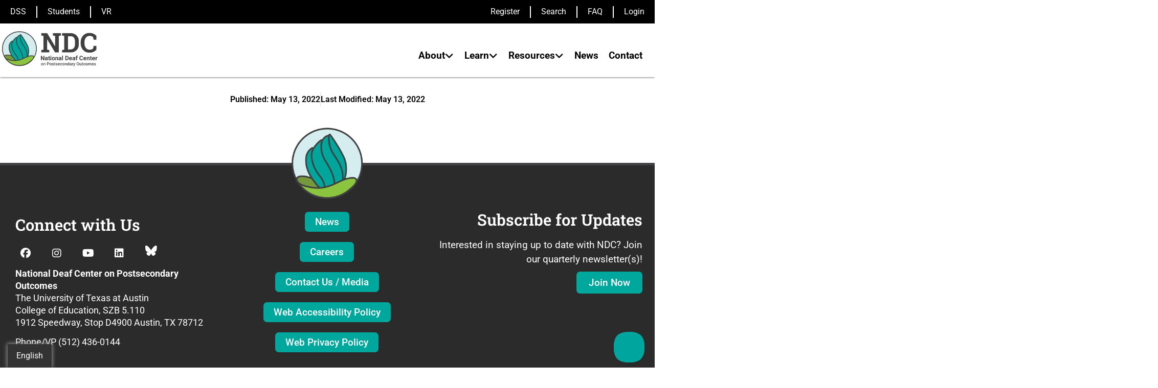

--- FILE ---
content_type: text/html; charset=UTF-8
request_url: https://nationaldeafcenter.org/conferences/
body_size: 50522
content:
<!doctype html>
<html >
<head>
	<meta charset="UTF-8">
<script>
var gform;gform||(document.addEventListener("gform_main_scripts_loaded",function(){gform.scriptsLoaded=!0}),document.addEventListener("gform/theme/scripts_loaded",function(){gform.themeScriptsLoaded=!0}),window.addEventListener("DOMContentLoaded",function(){gform.domLoaded=!0}),gform={domLoaded:!1,scriptsLoaded:!1,themeScriptsLoaded:!1,isFormEditor:()=>"function"==typeof InitializeEditor,callIfLoaded:function(o){return!(!gform.domLoaded||!gform.scriptsLoaded||!gform.themeScriptsLoaded&&!gform.isFormEditor()||(gform.isFormEditor()&&console.warn("The use of gform.initializeOnLoaded() is deprecated in the form editor context and will be removed in Gravity Forms 3.1."),o(),0))},initializeOnLoaded:function(o){gform.callIfLoaded(o)||(document.addEventListener("gform_main_scripts_loaded",()=>{gform.scriptsLoaded=!0,gform.callIfLoaded(o)}),document.addEventListener("gform/theme/scripts_loaded",()=>{gform.themeScriptsLoaded=!0,gform.callIfLoaded(o)}),window.addEventListener("DOMContentLoaded",()=>{gform.domLoaded=!0,gform.callIfLoaded(o)}))},hooks:{action:{},filter:{}},addAction:function(o,r,e,t){gform.addHook("action",o,r,e,t)},addFilter:function(o,r,e,t){gform.addHook("filter",o,r,e,t)},doAction:function(o){gform.doHook("action",o,arguments)},applyFilters:function(o){return gform.doHook("filter",o,arguments)},removeAction:function(o,r){gform.removeHook("action",o,r)},removeFilter:function(o,r,e){gform.removeHook("filter",o,r,e)},addHook:function(o,r,e,t,n){null==gform.hooks[o][r]&&(gform.hooks[o][r]=[]);var d=gform.hooks[o][r];null==n&&(n=r+"_"+d.length),gform.hooks[o][r].push({tag:n,callable:e,priority:t=null==t?10:t})},doHook:function(r,o,e){var t;if(e=Array.prototype.slice.call(e,1),null!=gform.hooks[r][o]&&((o=gform.hooks[r][o]).sort(function(o,r){return o.priority-r.priority}),o.forEach(function(o){"function"!=typeof(t=o.callable)&&(t=window[t]),"action"==r?t.apply(null,e):e[0]=t.apply(null,e)})),"filter"==r)return e[0]},removeHook:function(o,r,t,n){var e;null!=gform.hooks[o][r]&&(e=(e=gform.hooks[o][r]).filter(function(o,r,e){return!!(null!=n&&n!=o.tag||null!=t&&t!=o.priority)}),gform.hooks[o][r]=e)}});
</script>

	<meta name="viewport" content="width=device-width, initial-scale=1">
	<link rel="profile" href="https://gmpg.org/xfn/11">
	<link rel="canonical" href="https://nationaldeafcenter.org/conferences/" /><meta name="generator" content="FluentC v2.7.6" /><link rel="alternate" hreflang="en" href="https://nationaldeafcenter.org/conferences/" /><link rel="alternate" hreflang="es" href="https://nationaldeafcenter.org/es/conferences/" /><meta name='robots' content='index, follow, max-image-preview:large, max-snippet:-1, max-video-preview:-1' />
	<style>img:is([sizes="auto" i], [sizes^="auto," i]) { contain-intrinsic-size: 3000px 1500px }</style>
	
	<!-- This site is optimized with the Yoast SEO Premium plugin v26.2 (Yoast SEO v26.2) - https://yoast.com/wordpress/plugins/seo/ -->
	<title>Conferences - National Deaf Center</title>
	<link rel="canonical" href="https://nationaldeafcenter.org/conferences/" />
	<meta property="og:locale" content="en_US" />
	<meta property="og:type" content="article" />
	<meta property="og:title" content="Conferences" />
	<meta property="og:url" content="https://nationaldeafcenter.org/conferences/" />
	<meta property="og:site_name" content="National Deaf Center" />
	<meta property="article:modified_time" content="2022-05-13T18:27:18+00:00" />
	<meta name="twitter:card" content="summary_large_image" />
	<script type="application/ld+json" class="yoast-schema-graph">{"@context":"https://schema.org","@graph":[{"@type":"WebPage","@id":"https://nationaldeafcenter.org/conferences/","url":"https://nationaldeafcenter.org/conferences/","name":"Conferences - National Deaf Center","isPartOf":{"@id":"https://nationaldeafcenter.org/#website"},"datePublished":"2022-05-13T18:27:16+00:00","dateModified":"2022-05-13T18:27:18+00:00","breadcrumb":{"@id":"https://nationaldeafcenter.org/conferences/#breadcrumb"},"inLanguage":"en-US","potentialAction":[{"@type":"ReadAction","target":["https://nationaldeafcenter.org/conferences/"]}]},{"@type":"BreadcrumbList","@id":"https://nationaldeafcenter.org/conferences/#breadcrumb","itemListElement":[{"@type":"ListItem","position":1,"name":"Home","item":"https://nationaldeafcenter.org/"},{"@type":"ListItem","position":2,"name":"Conferences"}]},{"@type":"WebSite","@id":"https://nationaldeafcenter.org/#website","url":"https://nationaldeafcenter.org/","name":"National Deaf Center","description":"Working toward #DeafSuccess","publisher":{"@id":"https://nationaldeafcenter.org/#organization"},"potentialAction":[{"@type":"SearchAction","target":{"@type":"EntryPoint","urlTemplate":"https://nationaldeafcenter.org/?s={search_term_string}"},"query-input":{"@type":"PropertyValueSpecification","valueRequired":true,"valueName":"search_term_string"}}],"inLanguage":"en-US"},{"@type":"Organization","@id":"https://nationaldeafcenter.org/#organization","name":"National Deaf Center","url":"https://nationaldeafcenter.org/","logo":{"@type":"ImageObject","inLanguage":"en-US","@id":"https://nationaldeafcenter.org/#/schema/logo/image/","url":"https://nationaldeafcenter.org/wp-content/uploads/2022/05/cropped-NDC_logo_color_horizontal-black-text.png","contentUrl":"https://nationaldeafcenter.org/wp-content/uploads/2022/05/cropped-NDC_logo_color_horizontal-black-text.png","width":1500,"height":539,"caption":"National Deaf Center"},"image":{"@id":"https://nationaldeafcenter.org/#/schema/logo/image/"}}]}</script>
	<!-- / Yoast SEO Premium plugin. -->


<link rel='dns-prefetch' href='//widget.fluentc.io' />
<link rel='dns-prefetch' href='//www.google.com' />
<link rel='dns-prefetch' href='//fonts.googleapis.com' />
<link rel='dns-prefetch' href='//www.googletagmanager.com' />
<link rel="alternate" type="application/rss+xml" title="National Deaf Center &raquo; Feed" href="https://nationaldeafcenter.org/feed/" />
<link rel="alternate" type="application/rss+xml" title="National Deaf Center &raquo; Comments Feed" href="https://nationaldeafcenter.org/comments/feed/" />
		<style>
			.lazyload,
			.lazyloading {
				max-width: 100%;
			}
		</style>
				<!-- This site uses the Google Analytics by MonsterInsights plugin v9.9.0 - Using Analytics tracking - https://www.monsterinsights.com/ -->
							<script src="//www.googletagmanager.com/gtag/js?id=G-545Q74EV7S"  data-cfasync="false" data-wpfc-render="false" async></script>
			<script type="text/plain" data-cli-class="cli-blocker-script" data-cli-label="MonsterInsights"  data-cli-script-type="analytics" data-cli-block="true" data-cli-block-if-ccpa-optout="false" data-cli-element-position="head" data-cfasync="false" data-wpfc-render="false">
				var mi_version = '9.9.0';
				var mi_track_user = true;
				var mi_no_track_reason = '';
								var MonsterInsightsDefaultLocations = {"page_location":"https:\/\/nationaldeafcenter.org\/conferences\/"};
								if ( typeof MonsterInsightsPrivacyGuardFilter === 'function' ) {
					var MonsterInsightsLocations = (typeof MonsterInsightsExcludeQuery === 'object') ? MonsterInsightsPrivacyGuardFilter( MonsterInsightsExcludeQuery ) : MonsterInsightsPrivacyGuardFilter( MonsterInsightsDefaultLocations );
				} else {
					var MonsterInsightsLocations = (typeof MonsterInsightsExcludeQuery === 'object') ? MonsterInsightsExcludeQuery : MonsterInsightsDefaultLocations;
				}

								var disableStrs = [
										'ga-disable-G-545Q74EV7S',
									];

				/* Function to detect opted out users */
				function __gtagTrackerIsOptedOut() {
					for (var index = 0; index < disableStrs.length; index++) {
						if (document.cookie.indexOf(disableStrs[index] + '=true') > -1) {
							return true;
						}
					}

					return false;
				}

				/* Disable tracking if the opt-out cookie exists. */
				if (__gtagTrackerIsOptedOut()) {
					for (var index = 0; index < disableStrs.length; index++) {
						window[disableStrs[index]] = true;
					}
				}

				/* Opt-out function */
				function __gtagTrackerOptout() {
					for (var index = 0; index < disableStrs.length; index++) {
						document.cookie = disableStrs[index] + '=true; expires=Thu, 31 Dec 2099 23:59:59 UTC; path=/';
						window[disableStrs[index]] = true;
					}
				}

				if ('undefined' === typeof gaOptout) {
					function gaOptout() {
						__gtagTrackerOptout();
					}
				}
								window.dataLayer = window.dataLayer || [];

				window.MonsterInsightsDualTracker = {
					helpers: {},
					trackers: {},
				};
				if (mi_track_user) {
					function __gtagDataLayer() {
						dataLayer.push(arguments);
					}

					function __gtagTracker(type, name, parameters) {
						if (!parameters) {
							parameters = {};
						}

						if (parameters.send_to) {
							__gtagDataLayer.apply(null, arguments);
							return;
						}

						if (type === 'event') {
														parameters.send_to = monsterinsights_frontend.v4_id;
							var hookName = name;
							if (typeof parameters['event_category'] !== 'undefined') {
								hookName = parameters['event_category'] + ':' + name;
							}

							if (typeof MonsterInsightsDualTracker.trackers[hookName] !== 'undefined') {
								MonsterInsightsDualTracker.trackers[hookName](parameters);
							} else {
								__gtagDataLayer('event', name, parameters);
							}
							
						} else {
							__gtagDataLayer.apply(null, arguments);
						}
					}

					__gtagTracker('js', new Date());
					__gtagTracker('set', {
						'developer_id.dZGIzZG': true,
											});
					if ( MonsterInsightsLocations.page_location ) {
						__gtagTracker('set', MonsterInsightsLocations);
					}
										__gtagTracker('config', 'G-545Q74EV7S', {"forceSSL":"true","linker":{"domains":["deafverse.com"]}} );
										window.gtag = __gtagTracker;										(function () {
						/* https://developers.google.com/analytics/devguides/collection/analyticsjs/ */
						/* ga and __gaTracker compatibility shim. */
						var noopfn = function () {
							return null;
						};
						var newtracker = function () {
							return new Tracker();
						};
						var Tracker = function () {
							return null;
						};
						var p = Tracker.prototype;
						p.get = noopfn;
						p.set = noopfn;
						p.send = function () {
							var args = Array.prototype.slice.call(arguments);
							args.unshift('send');
							__gaTracker.apply(null, args);
						};
						var __gaTracker = function () {
							var len = arguments.length;
							if (len === 0) {
								return;
							}
							var f = arguments[len - 1];
							if (typeof f !== 'object' || f === null || typeof f.hitCallback !== 'function') {
								if ('send' === arguments[0]) {
									var hitConverted, hitObject = false, action;
									if ('event' === arguments[1]) {
										if ('undefined' !== typeof arguments[3]) {
											hitObject = {
												'eventAction': arguments[3],
												'eventCategory': arguments[2],
												'eventLabel': arguments[4],
												'value': arguments[5] ? arguments[5] : 1,
											}
										}
									}
									if ('pageview' === arguments[1]) {
										if ('undefined' !== typeof arguments[2]) {
											hitObject = {
												'eventAction': 'page_view',
												'page_path': arguments[2],
											}
										}
									}
									if (typeof arguments[2] === 'object') {
										hitObject = arguments[2];
									}
									if (typeof arguments[5] === 'object') {
										Object.assign(hitObject, arguments[5]);
									}
									if ('undefined' !== typeof arguments[1].hitType) {
										hitObject = arguments[1];
										if ('pageview' === hitObject.hitType) {
											hitObject.eventAction = 'page_view';
										}
									}
									if (hitObject) {
										action = 'timing' === arguments[1].hitType ? 'timing_complete' : hitObject.eventAction;
										hitConverted = mapArgs(hitObject);
										__gtagTracker('event', action, hitConverted);
									}
								}
								return;
							}

							function mapArgs(args) {
								var arg, hit = {};
								var gaMap = {
									'eventCategory': 'event_category',
									'eventAction': 'event_action',
									'eventLabel': 'event_label',
									'eventValue': 'event_value',
									'nonInteraction': 'non_interaction',
									'timingCategory': 'event_category',
									'timingVar': 'name',
									'timingValue': 'value',
									'timingLabel': 'event_label',
									'page': 'page_path',
									'location': 'page_location',
									'title': 'page_title',
									'referrer' : 'page_referrer',
								};
								for (arg in args) {
																		if (!(!args.hasOwnProperty(arg) || !gaMap.hasOwnProperty(arg))) {
										hit[gaMap[arg]] = args[arg];
									} else {
										hit[arg] = args[arg];
									}
								}
								return hit;
							}

							try {
								f.hitCallback();
							} catch (ex) {
							}
						};
						__gaTracker.create = newtracker;
						__gaTracker.getByName = newtracker;
						__gaTracker.getAll = function () {
							return [];
						};
						__gaTracker.remove = noopfn;
						__gaTracker.loaded = true;
						window['__gaTracker'] = __gaTracker;
					})();
									} else {
										console.log("");
					(function () {
						function __gtagTracker() {
							return null;
						}

						window['__gtagTracker'] = __gtagTracker;
						window['gtag'] = __gtagTracker;
					})();
									}
			</script>
			
							<!-- / Google Analytics by MonsterInsights -->
		<script>
window._wpemojiSettings = {"baseUrl":"https:\/\/s.w.org\/images\/core\/emoji\/16.0.1\/72x72\/","ext":".png","svgUrl":"https:\/\/s.w.org\/images\/core\/emoji\/16.0.1\/svg\/","svgExt":".svg","source":{"concatemoji":"https:\/\/nationaldeafcenter.org\/wp-includes\/js\/wp-emoji-release.min.js?ver=6.8.3"}};
/*! This file is auto-generated */
!function(s,n){var o,i,e;function c(e){try{var t={supportTests:e,timestamp:(new Date).valueOf()};sessionStorage.setItem(o,JSON.stringify(t))}catch(e){}}function p(e,t,n){e.clearRect(0,0,e.canvas.width,e.canvas.height),e.fillText(t,0,0);var t=new Uint32Array(e.getImageData(0,0,e.canvas.width,e.canvas.height).data),a=(e.clearRect(0,0,e.canvas.width,e.canvas.height),e.fillText(n,0,0),new Uint32Array(e.getImageData(0,0,e.canvas.width,e.canvas.height).data));return t.every(function(e,t){return e===a[t]})}function u(e,t){e.clearRect(0,0,e.canvas.width,e.canvas.height),e.fillText(t,0,0);for(var n=e.getImageData(16,16,1,1),a=0;a<n.data.length;a++)if(0!==n.data[a])return!1;return!0}function f(e,t,n,a){switch(t){case"flag":return n(e,"\ud83c\udff3\ufe0f\u200d\u26a7\ufe0f","\ud83c\udff3\ufe0f\u200b\u26a7\ufe0f")?!1:!n(e,"\ud83c\udde8\ud83c\uddf6","\ud83c\udde8\u200b\ud83c\uddf6")&&!n(e,"\ud83c\udff4\udb40\udc67\udb40\udc62\udb40\udc65\udb40\udc6e\udb40\udc67\udb40\udc7f","\ud83c\udff4\u200b\udb40\udc67\u200b\udb40\udc62\u200b\udb40\udc65\u200b\udb40\udc6e\u200b\udb40\udc67\u200b\udb40\udc7f");case"emoji":return!a(e,"\ud83e\udedf")}return!1}function g(e,t,n,a){var r="undefined"!=typeof WorkerGlobalScope&&self instanceof WorkerGlobalScope?new OffscreenCanvas(300,150):s.createElement("canvas"),o=r.getContext("2d",{willReadFrequently:!0}),i=(o.textBaseline="top",o.font="600 32px Arial",{});return e.forEach(function(e){i[e]=t(o,e,n,a)}),i}function t(e){var t=s.createElement("script");t.src=e,t.defer=!0,s.head.appendChild(t)}"undefined"!=typeof Promise&&(o="wpEmojiSettingsSupports",i=["flag","emoji"],n.supports={everything:!0,everythingExceptFlag:!0},e=new Promise(function(e){s.addEventListener("DOMContentLoaded",e,{once:!0})}),new Promise(function(t){var n=function(){try{var e=JSON.parse(sessionStorage.getItem(o));if("object"==typeof e&&"number"==typeof e.timestamp&&(new Date).valueOf()<e.timestamp+604800&&"object"==typeof e.supportTests)return e.supportTests}catch(e){}return null}();if(!n){if("undefined"!=typeof Worker&&"undefined"!=typeof OffscreenCanvas&&"undefined"!=typeof URL&&URL.createObjectURL&&"undefined"!=typeof Blob)try{var e="postMessage("+g.toString()+"("+[JSON.stringify(i),f.toString(),p.toString(),u.toString()].join(",")+"));",a=new Blob([e],{type:"text/javascript"}),r=new Worker(URL.createObjectURL(a),{name:"wpTestEmojiSupports"});return void(r.onmessage=function(e){c(n=e.data),r.terminate(),t(n)})}catch(e){}c(n=g(i,f,p,u))}t(n)}).then(function(e){for(var t in e)n.supports[t]=e[t],n.supports.everything=n.supports.everything&&n.supports[t],"flag"!==t&&(n.supports.everythingExceptFlag=n.supports.everythingExceptFlag&&n.supports[t]);n.supports.everythingExceptFlag=n.supports.everythingExceptFlag&&!n.supports.flag,n.DOMReady=!1,n.readyCallback=function(){n.DOMReady=!0}}).then(function(){return e}).then(function(){var e;n.supports.everything||(n.readyCallback(),(e=n.source||{}).concatemoji?t(e.concatemoji):e.wpemoji&&e.twemoji&&(t(e.twemoji),t(e.wpemoji)))}))}((window,document),window._wpemojiSettings);
</script>
<link rel='stylesheet' id='hello-elementor-theme-style-css' href='https://nationaldeafcenter.org/wp-content/themes/hello-elementor/assets/css/theme.css?ver=3.4.5' media='all' />
<link rel='stylesheet' id='jet-menu-hello-css' href='https://nationaldeafcenter.org/wp-content/plugins/jet-menu/integration/themes/hello-elementor/assets/css/style.css?ver=2.4.16' media='all' />
<link rel='alternate stylesheet' id='powerkit-icons-css' href='https://nationaldeafcenter.org/wp-content/plugins/powerkit/assets/fonts/powerkit-icons.woff?ver=3.0.2' as='font' type='font/wof' crossorigin />
<link rel='stylesheet' id='powerkit-css' href='https://nationaldeafcenter.org/wp-content/plugins/powerkit/assets/css/powerkit.css?ver=3.0.2' media='all' />
<style id='wp-emoji-styles-inline-css'>

	img.wp-smiley, img.emoji {
		display: inline !important;
		border: none !important;
		box-shadow: none !important;
		height: 1em !important;
		width: 1em !important;
		margin: 0 0.07em !important;
		vertical-align: -0.1em !important;
		background: none !important;
		padding: 0 !important;
	}
</style>
<link rel='stylesheet' id='wp-block-library-css' href='https://nationaldeafcenter.org/wp-includes/css/dist/block-library/style.min.css?ver=6.8.3' media='all' />
<link rel='stylesheet' id='search-filter-flatpickr-css' href='https://nationaldeafcenter.org/wp-content/plugins/search-filter/assets/css/vendor/flatpickr.min.css?ver=3.1.6' media='all' />
<link rel='stylesheet' id='search-filter-css' href='https://nationaldeafcenter.org/wp-content/plugins/search-filter-pro/assets/css/frontend/frontend.css?ver=3.1.6' media='all' />
<link rel='stylesheet' id='jet-engine-frontend-css' href='https://nationaldeafcenter.org/wp-content/plugins/jet-engine/assets/css/frontend.css?ver=3.7.8' media='all' />
<style id='global-styles-inline-css'>
:root{--wp--preset--aspect-ratio--square: 1;--wp--preset--aspect-ratio--4-3: 4/3;--wp--preset--aspect-ratio--3-4: 3/4;--wp--preset--aspect-ratio--3-2: 3/2;--wp--preset--aspect-ratio--2-3: 2/3;--wp--preset--aspect-ratio--16-9: 16/9;--wp--preset--aspect-ratio--9-16: 9/16;--wp--preset--color--black: #000000;--wp--preset--color--cyan-bluish-gray: #abb8c3;--wp--preset--color--white: #ffffff;--wp--preset--color--pale-pink: #f78da7;--wp--preset--color--vivid-red: #cf2e2e;--wp--preset--color--luminous-vivid-orange: #ff6900;--wp--preset--color--luminous-vivid-amber: #fcb900;--wp--preset--color--light-green-cyan: #7bdcb5;--wp--preset--color--vivid-green-cyan: #00d084;--wp--preset--color--pale-cyan-blue: #8ed1fc;--wp--preset--color--vivid-cyan-blue: #0693e3;--wp--preset--color--vivid-purple: #9b51e0;--wp--preset--gradient--vivid-cyan-blue-to-vivid-purple: linear-gradient(135deg,rgba(6,147,227,1) 0%,rgb(155,81,224) 100%);--wp--preset--gradient--light-green-cyan-to-vivid-green-cyan: linear-gradient(135deg,rgb(122,220,180) 0%,rgb(0,208,130) 100%);--wp--preset--gradient--luminous-vivid-amber-to-luminous-vivid-orange: linear-gradient(135deg,rgba(252,185,0,1) 0%,rgba(255,105,0,1) 100%);--wp--preset--gradient--luminous-vivid-orange-to-vivid-red: linear-gradient(135deg,rgba(255,105,0,1) 0%,rgb(207,46,46) 100%);--wp--preset--gradient--very-light-gray-to-cyan-bluish-gray: linear-gradient(135deg,rgb(238,238,238) 0%,rgb(169,184,195) 100%);--wp--preset--gradient--cool-to-warm-spectrum: linear-gradient(135deg,rgb(74,234,220) 0%,rgb(151,120,209) 20%,rgb(207,42,186) 40%,rgb(238,44,130) 60%,rgb(251,105,98) 80%,rgb(254,248,76) 100%);--wp--preset--gradient--blush-light-purple: linear-gradient(135deg,rgb(255,206,236) 0%,rgb(152,150,240) 100%);--wp--preset--gradient--blush-bordeaux: linear-gradient(135deg,rgb(254,205,165) 0%,rgb(254,45,45) 50%,rgb(107,0,62) 100%);--wp--preset--gradient--luminous-dusk: linear-gradient(135deg,rgb(255,203,112) 0%,rgb(199,81,192) 50%,rgb(65,88,208) 100%);--wp--preset--gradient--pale-ocean: linear-gradient(135deg,rgb(255,245,203) 0%,rgb(182,227,212) 50%,rgb(51,167,181) 100%);--wp--preset--gradient--electric-grass: linear-gradient(135deg,rgb(202,248,128) 0%,rgb(113,206,126) 100%);--wp--preset--gradient--midnight: linear-gradient(135deg,rgb(2,3,129) 0%,rgb(40,116,252) 100%);--wp--preset--font-size--small: 13px;--wp--preset--font-size--medium: 20px;--wp--preset--font-size--large: 36px;--wp--preset--font-size--x-large: 42px;--wp--preset--spacing--20: 0.44rem;--wp--preset--spacing--30: 0.67rem;--wp--preset--spacing--40: 1rem;--wp--preset--spacing--50: 1.5rem;--wp--preset--spacing--60: 2.25rem;--wp--preset--spacing--70: 3.38rem;--wp--preset--spacing--80: 5.06rem;--wp--preset--shadow--natural: 6px 6px 9px rgba(0, 0, 0, 0.2);--wp--preset--shadow--deep: 12px 12px 50px rgba(0, 0, 0, 0.4);--wp--preset--shadow--sharp: 6px 6px 0px rgba(0, 0, 0, 0.2);--wp--preset--shadow--outlined: 6px 6px 0px -3px rgba(255, 255, 255, 1), 6px 6px rgba(0, 0, 0, 1);--wp--preset--shadow--crisp: 6px 6px 0px rgba(0, 0, 0, 1);}:root { --wp--style--global--content-size: 800px;--wp--style--global--wide-size: 1200px; }:where(body) { margin: 0; }.wp-site-blocks > .alignleft { float: left; margin-right: 2em; }.wp-site-blocks > .alignright { float: right; margin-left: 2em; }.wp-site-blocks > .aligncenter { justify-content: center; margin-left: auto; margin-right: auto; }:where(.wp-site-blocks) > * { margin-block-start: 24px; margin-block-end: 0; }:where(.wp-site-blocks) > :first-child { margin-block-start: 0; }:where(.wp-site-blocks) > :last-child { margin-block-end: 0; }:root { --wp--style--block-gap: 24px; }:root :where(.is-layout-flow) > :first-child{margin-block-start: 0;}:root :where(.is-layout-flow) > :last-child{margin-block-end: 0;}:root :where(.is-layout-flow) > *{margin-block-start: 24px;margin-block-end: 0;}:root :where(.is-layout-constrained) > :first-child{margin-block-start: 0;}:root :where(.is-layout-constrained) > :last-child{margin-block-end: 0;}:root :where(.is-layout-constrained) > *{margin-block-start: 24px;margin-block-end: 0;}:root :where(.is-layout-flex){gap: 24px;}:root :where(.is-layout-grid){gap: 24px;}.is-layout-flow > .alignleft{float: left;margin-inline-start: 0;margin-inline-end: 2em;}.is-layout-flow > .alignright{float: right;margin-inline-start: 2em;margin-inline-end: 0;}.is-layout-flow > .aligncenter{margin-left: auto !important;margin-right: auto !important;}.is-layout-constrained > .alignleft{float: left;margin-inline-start: 0;margin-inline-end: 2em;}.is-layout-constrained > .alignright{float: right;margin-inline-start: 2em;margin-inline-end: 0;}.is-layout-constrained > .aligncenter{margin-left: auto !important;margin-right: auto !important;}.is-layout-constrained > :where(:not(.alignleft):not(.alignright):not(.alignfull)){max-width: var(--wp--style--global--content-size);margin-left: auto !important;margin-right: auto !important;}.is-layout-constrained > .alignwide{max-width: var(--wp--style--global--wide-size);}body .is-layout-flex{display: flex;}.is-layout-flex{flex-wrap: wrap;align-items: center;}.is-layout-flex > :is(*, div){margin: 0;}body .is-layout-grid{display: grid;}.is-layout-grid > :is(*, div){margin: 0;}body{padding-top: 0px;padding-right: 0px;padding-bottom: 0px;padding-left: 0px;}a:where(:not(.wp-element-button)){text-decoration: underline;}:root :where(.wp-element-button, .wp-block-button__link){background-color: #32373c;border-width: 0;color: #fff;font-family: inherit;font-size: inherit;line-height: inherit;padding: calc(0.667em + 2px) calc(1.333em + 2px);text-decoration: none;}.has-black-color{color: var(--wp--preset--color--black) !important;}.has-cyan-bluish-gray-color{color: var(--wp--preset--color--cyan-bluish-gray) !important;}.has-white-color{color: var(--wp--preset--color--white) !important;}.has-pale-pink-color{color: var(--wp--preset--color--pale-pink) !important;}.has-vivid-red-color{color: var(--wp--preset--color--vivid-red) !important;}.has-luminous-vivid-orange-color{color: var(--wp--preset--color--luminous-vivid-orange) !important;}.has-luminous-vivid-amber-color{color: var(--wp--preset--color--luminous-vivid-amber) !important;}.has-light-green-cyan-color{color: var(--wp--preset--color--light-green-cyan) !important;}.has-vivid-green-cyan-color{color: var(--wp--preset--color--vivid-green-cyan) !important;}.has-pale-cyan-blue-color{color: var(--wp--preset--color--pale-cyan-blue) !important;}.has-vivid-cyan-blue-color{color: var(--wp--preset--color--vivid-cyan-blue) !important;}.has-vivid-purple-color{color: var(--wp--preset--color--vivid-purple) !important;}.has-black-background-color{background-color: var(--wp--preset--color--black) !important;}.has-cyan-bluish-gray-background-color{background-color: var(--wp--preset--color--cyan-bluish-gray) !important;}.has-white-background-color{background-color: var(--wp--preset--color--white) !important;}.has-pale-pink-background-color{background-color: var(--wp--preset--color--pale-pink) !important;}.has-vivid-red-background-color{background-color: var(--wp--preset--color--vivid-red) !important;}.has-luminous-vivid-orange-background-color{background-color: var(--wp--preset--color--luminous-vivid-orange) !important;}.has-luminous-vivid-amber-background-color{background-color: var(--wp--preset--color--luminous-vivid-amber) !important;}.has-light-green-cyan-background-color{background-color: var(--wp--preset--color--light-green-cyan) !important;}.has-vivid-green-cyan-background-color{background-color: var(--wp--preset--color--vivid-green-cyan) !important;}.has-pale-cyan-blue-background-color{background-color: var(--wp--preset--color--pale-cyan-blue) !important;}.has-vivid-cyan-blue-background-color{background-color: var(--wp--preset--color--vivid-cyan-blue) !important;}.has-vivid-purple-background-color{background-color: var(--wp--preset--color--vivid-purple) !important;}.has-black-border-color{border-color: var(--wp--preset--color--black) !important;}.has-cyan-bluish-gray-border-color{border-color: var(--wp--preset--color--cyan-bluish-gray) !important;}.has-white-border-color{border-color: var(--wp--preset--color--white) !important;}.has-pale-pink-border-color{border-color: var(--wp--preset--color--pale-pink) !important;}.has-vivid-red-border-color{border-color: var(--wp--preset--color--vivid-red) !important;}.has-luminous-vivid-orange-border-color{border-color: var(--wp--preset--color--luminous-vivid-orange) !important;}.has-luminous-vivid-amber-border-color{border-color: var(--wp--preset--color--luminous-vivid-amber) !important;}.has-light-green-cyan-border-color{border-color: var(--wp--preset--color--light-green-cyan) !important;}.has-vivid-green-cyan-border-color{border-color: var(--wp--preset--color--vivid-green-cyan) !important;}.has-pale-cyan-blue-border-color{border-color: var(--wp--preset--color--pale-cyan-blue) !important;}.has-vivid-cyan-blue-border-color{border-color: var(--wp--preset--color--vivid-cyan-blue) !important;}.has-vivid-purple-border-color{border-color: var(--wp--preset--color--vivid-purple) !important;}.has-vivid-cyan-blue-to-vivid-purple-gradient-background{background: var(--wp--preset--gradient--vivid-cyan-blue-to-vivid-purple) !important;}.has-light-green-cyan-to-vivid-green-cyan-gradient-background{background: var(--wp--preset--gradient--light-green-cyan-to-vivid-green-cyan) !important;}.has-luminous-vivid-amber-to-luminous-vivid-orange-gradient-background{background: var(--wp--preset--gradient--luminous-vivid-amber-to-luminous-vivid-orange) !important;}.has-luminous-vivid-orange-to-vivid-red-gradient-background{background: var(--wp--preset--gradient--luminous-vivid-orange-to-vivid-red) !important;}.has-very-light-gray-to-cyan-bluish-gray-gradient-background{background: var(--wp--preset--gradient--very-light-gray-to-cyan-bluish-gray) !important;}.has-cool-to-warm-spectrum-gradient-background{background: var(--wp--preset--gradient--cool-to-warm-spectrum) !important;}.has-blush-light-purple-gradient-background{background: var(--wp--preset--gradient--blush-light-purple) !important;}.has-blush-bordeaux-gradient-background{background: var(--wp--preset--gradient--blush-bordeaux) !important;}.has-luminous-dusk-gradient-background{background: var(--wp--preset--gradient--luminous-dusk) !important;}.has-pale-ocean-gradient-background{background: var(--wp--preset--gradient--pale-ocean) !important;}.has-electric-grass-gradient-background{background: var(--wp--preset--gradient--electric-grass) !important;}.has-midnight-gradient-background{background: var(--wp--preset--gradient--midnight) !important;}.has-small-font-size{font-size: var(--wp--preset--font-size--small) !important;}.has-medium-font-size{font-size: var(--wp--preset--font-size--medium) !important;}.has-large-font-size{font-size: var(--wp--preset--font-size--large) !important;}.has-x-large-font-size{font-size: var(--wp--preset--font-size--x-large) !important;}
:root :where(.wp-block-pullquote){font-size: 1.5em;line-height: 1.6;}
</style>
<link rel='stylesheet' id='awesome-notifications-css' href='https://nationaldeafcenter.org/wp-content/plugins/cbxwpbookmark/assets/vendors/awesome-notifications/style.css?ver=1.9.11' media='all' />
<link rel='stylesheet' id='cbxwpbookmarkpublic-css-css' href='https://nationaldeafcenter.org/wp-content/plugins/cbxwpbookmark/assets/css/cbxwpbookmark-public.css?ver=1.9.11' media='all' />
<link rel='stylesheet' id='bootstrap-grid-css' href='https://nationaldeafcenter.org/wp-content/plugins/cbxwpbookmarkaddon-1/assets/css/bootstrap-grid/bootstrap-grid.min.css?ver=1.3.5' media='all' />
<link rel='stylesheet' id='cbxwpbookmarkaddon-css' href='https://nationaldeafcenter.org/wp-content/plugins/cbxwpbookmarkaddon-1/assets/css/cbxwpbookmarkaddon.css?ver=1.3.5' media='all' />
<link rel='stylesheet' id='fluentc-styles-css' href='https://nationaldeafcenter.org/wp-content/plugins/fluentc-translation/src/includes/fluentc-styles.css?ver=6.8.3' media='all' />
<link rel='stylesheet' id='powerkit-author-box-css' href='https://nationaldeafcenter.org/wp-content/plugins/powerkit/modules/author-box/public/css/public-powerkit-author-box.css?ver=3.0.2' media='all' />
<link rel='stylesheet' id='powerkit-basic-elements-css' href='https://nationaldeafcenter.org/wp-content/plugins/powerkit/modules/basic-elements/public/css/public-powerkit-basic-elements.css?ver=3.0.2' media='screen' />
<link rel='stylesheet' id='powerkit-coming-soon-css' href='https://nationaldeafcenter.org/wp-content/plugins/powerkit/modules/coming-soon/public/css/public-powerkit-coming-soon.css?ver=3.0.2' media='all' />
<link rel='stylesheet' id='powerkit-content-formatting-css' href='https://nationaldeafcenter.org/wp-content/plugins/powerkit/modules/content-formatting/public/css/public-powerkit-content-formatting.css?ver=3.0.2' media='all' />
<link rel='stylesheet' id='powerkit-сontributors-css' href='https://nationaldeafcenter.org/wp-content/plugins/powerkit/modules/contributors/public/css/public-powerkit-contributors.css?ver=3.0.2' media='all' />
<link rel='stylesheet' id='powerkit-facebook-css' href='https://nationaldeafcenter.org/wp-content/plugins/powerkit/modules/facebook/public/css/public-powerkit-facebook.css?ver=3.0.2' media='all' />
<link rel='stylesheet' id='powerkit-featured-categories-css' href='https://nationaldeafcenter.org/wp-content/plugins/powerkit/modules/featured-categories/public/css/public-powerkit-featured-categories.css?ver=3.0.2' media='all' />
<link rel='stylesheet' id='powerkit-inline-posts-css' href='https://nationaldeafcenter.org/wp-content/plugins/powerkit/modules/inline-posts/public/css/public-powerkit-inline-posts.css?ver=3.0.2' media='all' />
<link rel='stylesheet' id='powerkit-instagram-css' href='https://nationaldeafcenter.org/wp-content/plugins/powerkit/modules/instagram/public/css/public-powerkit-instagram.css?ver=3.0.2' media='all' />
<link rel='stylesheet' id='powerkit-justified-gallery-css' href='https://nationaldeafcenter.org/wp-content/plugins/powerkit/modules/justified-gallery/public/css/public-powerkit-justified-gallery.css?ver=3.0.2' media='all' />
<link rel='stylesheet' id='glightbox-css' href='https://nationaldeafcenter.org/wp-content/plugins/powerkit/modules/lightbox/public/css/glightbox.min.css?ver=3.0.2' media='all' />
<link rel='stylesheet' id='powerkit-lightbox-css' href='https://nationaldeafcenter.org/wp-content/plugins/powerkit/modules/lightbox/public/css/public-powerkit-lightbox.css?ver=3.0.2' media='all' />
<link rel='stylesheet' id='powerkit-share-buttons-css' href='https://nationaldeafcenter.org/wp-content/plugins/powerkit/modules/share-buttons/public/css/public-powerkit-share-buttons.css?ver=3.0.2' media='all' />
<link rel='stylesheet' id='powerkit-slider-gallery-css' href='https://nationaldeafcenter.org/wp-content/plugins/powerkit/modules/slider-gallery/public/css/public-powerkit-slider-gallery.css?ver=3.0.2' media='all' />
<link rel='stylesheet' id='powerkit-social-links-css' href='https://nationaldeafcenter.org/wp-content/plugins/powerkit/modules/social-links/public/css/public-powerkit-social-links.css?ver=3.0.2' media='all' />
<link rel='stylesheet' id='powerkit-table-of-contents-css' href='https://nationaldeafcenter.org/wp-content/plugins/powerkit/modules/table-of-contents/public/css/public-powerkit-table-of-contents.css?ver=3.0.2' media='all' />
<link rel='stylesheet' id='powerkit-twitter-css' href='https://nationaldeafcenter.org/wp-content/plugins/powerkit/modules/twitter/public/css/public-powerkit-twitter.css?ver=3.0.2' media='all' />
<link rel='stylesheet' id='powerkit-widget-about-css' href='https://nationaldeafcenter.org/wp-content/plugins/powerkit/modules/widget-about/public/css/public-powerkit-widget-about.css?ver=3.0.2' media='all' />
<link rel='stylesheet' id='cookie-law-info-css' href='https://nationaldeafcenter.org/wp-content/plugins/webtoffee-gdpr-cookie-consent/public/css/cookie-law-info-public.css?ver=2.6.2' media='all' />
<link rel='stylesheet' id='cookie-law-info-gdpr-css' href='https://nationaldeafcenter.org/wp-content/plugins/webtoffee-gdpr-cookie-consent/public/css/cookie-law-info-gdpr.css?ver=2.6.2' media='all' />
<style id='cookie-law-info-gdpr-inline-css'>
.cli-modal-content, .cli-tab-content { background-color: #ffffff; }.cli-privacy-content-text, .cli-modal .cli-modal-dialog, .cli-tab-container p, a.cli-privacy-readmore { color: #000000; }.cli-tab-header { background-color: #f2f2f2; }.cli-tab-header, .cli-tab-header a.cli-nav-link,span.cli-necessary-caption,.cli-switch .cli-slider:after { color: #000000; }.cli-switch .cli-slider:before { background-color: #ffffff; }.cli-switch input:checked + .cli-slider:before { background-color: #ffffff; }.cli-switch .cli-slider { background-color: #e3e1e8; }.cli-switch input:checked + .cli-slider { background-color: #28a745; }.cli-modal-close svg { fill: #000000; }.cli-tab-footer .wt-cli-privacy-accept-all-btn { background-color: #00acad; color: #ffffff}.cli-tab-footer .wt-cli-privacy-accept-btn { background-color: #00acad; color: #ffffff}.cli-tab-header a:before{ border-right: 1px solid #000000; border-bottom: 1px solid #000000; }
</style>
<link rel='stylesheet' id='chld_thm_cfg_parent-css' href='https://nationaldeafcenter.org/wp-content/themes/hello-elementor/style.css?ver=6.8.3' media='all' />
<link rel='stylesheet' id='hello-elementor-css' href='https://nationaldeafcenter.org/wp-content/themes/hello-elementor/assets/css/reset.css?ver=3.4.5' media='all' />
<link rel='stylesheet' id='hello-elementor-header-footer-css' href='https://nationaldeafcenter.org/wp-content/themes/hello-elementor/assets/css/header-footer.css?ver=3.4.5' media='all' />
<link rel='stylesheet' id='elementor-frontend-css' href='https://nationaldeafcenter.org/wp-content/plugins/elementor/assets/css/frontend.min.css?ver=3.32.5' media='all' />
<link rel='stylesheet' id='elementor-post-1172-css' href='https://nationaldeafcenter.org/wp-content/uploads/elementor/css/post-1172.css?ver=1761917169' media='all' />
<link rel='stylesheet' id='jet-fb-option-field-select-css' href='https://nationaldeafcenter.org/wp-content/plugins/jetformbuilder/modules/option-field/assets/build/select.css?ver=0edd78a6f12e2b918b82' media='all' />
<link rel='stylesheet' id='jet-fb-option-field-checkbox-css' href='https://nationaldeafcenter.org/wp-content/plugins/jetformbuilder/modules/option-field/assets/build/checkbox.css?ver=f54eb583054648e8615b' media='all' />
<link rel='stylesheet' id='jet-fb-option-field-radio-css' href='https://nationaldeafcenter.org/wp-content/plugins/jetformbuilder/modules/option-field/assets/build/radio.css?ver=7c6d0d4d7df91e6bd6a4' media='all' />
<link rel='stylesheet' id='jet-fb-advanced-choices-css' href='https://nationaldeafcenter.org/wp-content/plugins/jetformbuilder/modules/advanced-choices/assets/build/main.css?ver=ca05550a7cac3b9b55a3' media='all' />
<link rel='stylesheet' id='jet-fb-wysiwyg-css' href='https://nationaldeafcenter.org/wp-content/plugins/jetformbuilder/modules/wysiwyg/assets/build/wysiwyg.css?ver=5a4d16fb6d7a94700261' media='all' />
<link rel='stylesheet' id='jet-fb-switcher-css' href='https://nationaldeafcenter.org/wp-content/plugins/jetformbuilder/modules/switcher/assets/build/switcher.css?ver=06c887a8b9195e5a119d' media='all' />
<link rel='stylesheet' id='cx-google-fonts-jet_menu_options-css' href='//fonts.googleapis.com/css?family=Roboto%3A&#038;subset&#038;ver=6.8.3' media='all' />
<link rel='stylesheet' id='jet-menu-public-styles-css' href='https://nationaldeafcenter.org/wp-content/plugins/jet-menu/assets/public/css/public.css?ver=2.4.16' media='all' />
<link rel='stylesheet' id='jet-popup-frontend-css' href='https://nationaldeafcenter.org/wp-content/plugins/jet-popup/assets/css/jet-popup-frontend.css?ver=2.0.19' media='all' />
<link rel='stylesheet' id='jet-theme-core-frontend-styles-css' href='https://nationaldeafcenter.org/wp-content/plugins/jet-theme-core/assets/css/frontend.css?ver=2.3.0.3' media='all' />
<link rel='stylesheet' id='widget-nav-menu-css' href='https://nationaldeafcenter.org/wp-content/plugins/elementor-pro/assets/css/widget-nav-menu.min.css?ver=3.32.3' media='all' />
<link rel='stylesheet' id='widget-image-css' href='https://nationaldeafcenter.org/wp-content/plugins/elementor/assets/css/widget-image.min.css?ver=3.32.5' media='all' />
<link rel='stylesheet' id='e-sticky-css' href='https://nationaldeafcenter.org/wp-content/plugins/elementor-pro/assets/css/modules/sticky.min.css?ver=3.32.3' media='all' />
<link rel='stylesheet' id='widget-social-icons-css' href='https://nationaldeafcenter.org/wp-content/plugins/elementor/assets/css/widget-social-icons.min.css?ver=3.32.5' media='all' />
<link rel='stylesheet' id='e-apple-webkit-css' href='https://nationaldeafcenter.org/wp-content/plugins/elementor/assets/css/conditionals/apple-webkit.min.css?ver=3.32.5' media='all' />
<link rel='stylesheet' id='widget-post-info-css' href='https://nationaldeafcenter.org/wp-content/plugins/elementor-pro/assets/css/widget-post-info.min.css?ver=3.32.3' media='all' />
<link rel='stylesheet' id='widget-icon-list-css' href='https://nationaldeafcenter.org/wp-content/plugins/elementor/assets/css/widget-icon-list.min.css?ver=3.32.5' media='all' />
<link rel='stylesheet' id='widget-heading-css' href='https://nationaldeafcenter.org/wp-content/plugins/elementor/assets/css/widget-heading.min.css?ver=3.32.5' media='all' />
<link rel='stylesheet' id='elementor-icons-css' href='https://nationaldeafcenter.org/wp-content/plugins/elementor/assets/lib/eicons/css/elementor-icons.min.css?ver=5.44.0' media='all' />
<link rel='stylesheet' id='pd-pcf-style-css' href='https://nationaldeafcenter.org/wp-content/plugins/post-and-category-filter-for-elementor-pro//assets/css/style.css?ver=1.0.0' media='all' />
<link rel='stylesheet' id='elementor-post-1249-css' href='https://nationaldeafcenter.org/wp-content/uploads/elementor/css/post-1249.css?ver=1761917170' media='all' />
<link rel='stylesheet' id='elementor-post-9004111222079615-css' href='https://nationaldeafcenter.org/wp-content/uploads/elementor/css/post-9004111222079615.css?ver=1761917176' media='all' />
<link rel='stylesheet' id='style_login_widget-css' href='https://nationaldeafcenter.org/wp-content/plugins/miniorange-oauth-oidc-single-sign-on/resources/css/style_login_widget.css?ver=6.8.3' media='all' />
<link rel='stylesheet' id='searchandfilter-css' href='https://nationaldeafcenter.org/wp-content/plugins/search-filter/includes/integrations/legacy//style.css?ver=1.0' media='all' />
<link rel='stylesheet' id='search-filter-ugc-styles-css' href='https://nationaldeafcenter.org/wp-content/uploads/search-filter/style.css?ver=5' media='all' />
<link rel='stylesheet' id='eael-general-css' href='https://nationaldeafcenter.org/wp-content/plugins/essential-addons-for-elementor-lite/assets/front-end/css/view/general.min.css?ver=6.4.0' media='all' />
<link rel='stylesheet' id='video-conferencing-with-zoom-api-css' href='https://nationaldeafcenter.org/wp-content/plugins/video-conferencing-with-zoom-api/assets/public/css/style.min.css?ver=4.6.5' media='all' />
<link rel='stylesheet' id='ecs-styles-css' href='https://nationaldeafcenter.org/wp-content/plugins/ele-custom-skin/assets/css/ecs-style.css?ver=3.1.9' media='all' />
<link rel='stylesheet' id='chld_thm_cfg_separate-css' href='https://nationaldeafcenter.org/wp-content/themes/hello-elementor-child/ctc-style.css?ver=3.3.0.1741380687' media='all' />
<link rel='stylesheet' id='elementor-gf-local-roboto-css' href='https://nationaldeafcenter.org/wp-content/uploads/elementor/google-fonts/css/roboto.css?ver=1742284686' media='all' />
<link rel='stylesheet' id='elementor-gf-local-robotoslab-css' href='https://nationaldeafcenter.org/wp-content/uploads/elementor/google-fonts/css/robotoslab.css?ver=1742284693' media='all' />
<link rel='stylesheet' id='elementor-icons-bluesky-1-css' href='https://nationaldeafcenter.org/wp-content/uploads/elementor/custom-icons/bluesky-1/css/bluesky.css?ver=1.0.0' media='all' />
<script type="text/javascript">
		if ( ! Object.hasOwn( window, 'searchAndFilter' ) ) {
			window.searchAndFilter = {};
		}
		</script><script src="https://nationaldeafcenter.org/wp-includes/js/jquery/jquery.min.js?ver=3.7.1" id="jquery-core-js"></script>
<script src="https://nationaldeafcenter.org/wp-includes/js/jquery/jquery-migrate.min.js?ver=3.4.1" id="jquery-migrate-js"></script>
<script type="text/plain" data-cli-class="cli-blocker-script" data-cli-label="MonsterInsights"  data-cli-script-type="analytics" data-cli-block="true" data-cli-block-if-ccpa-optout="false" data-cli-element-position="head" src="https://nationaldeafcenter.org/wp-content/plugins/google-analytics-for-wordpress/assets/js/frontend-gtag.min.js?ver=9.9.0" id="monsterinsights-frontend-script-js" async data-wp-strategy="async"></script>
<script data-cfasync="false" data-wpfc-render="false" id='monsterinsights-frontend-script-js-extra'>var monsterinsights_frontend = {"js_events_tracking":"true","download_extensions":"doc,pdf,ppt,zip,xls,docx,pptx,xlsx","inbound_paths":"[]","home_url":"https:\/\/nationaldeafcenter.org","hash_tracking":"false","v4_id":"G-545Q74EV7S"};</script>
<script id="cookie-law-info-js-extra">
var Cli_Data = {"nn_cookie_ids":[],"non_necessary_cookies":[],"cookielist":{"necessary":{"id":196,"status":true,"priority":0,"title":"Necessary","strict":true,"default_state":false,"ccpa_optout":false,"loadonstart":false},"functional":{"id":197,"status":true,"priority":5,"title":"Functional","strict":false,"default_state":false,"ccpa_optout":false,"loadonstart":false},"performance":{"id":198,"status":true,"priority":4,"title":"Performance","strict":false,"default_state":false,"ccpa_optout":false,"loadonstart":false},"analytics":{"id":199,"status":true,"priority":3,"title":"Analytics","strict":false,"default_state":false,"ccpa_optout":false,"loadonstart":false},"advertisement":{"id":200,"status":true,"priority":2,"title":"Advertisement","strict":false,"default_state":false,"ccpa_optout":false,"loadonstart":false},"others":{"id":201,"status":true,"priority":1,"title":"Others","strict":false,"default_state":false,"ccpa_optout":false,"loadonstart":false}},"ajax_url":"https:\/\/nationaldeafcenter.org\/wp-admin\/admin-ajax.php","current_lang":"en","security":"501b6f590c","eu_countries":["GB"],"geoIP":"enabled","use_custom_geolocation_api":"","custom_geolocation_api":"https:\/\/geoip.cookieyes.com\/geoip\/checker\/result.php","consentVersion":"1","strictlyEnabled":["necessary","obligatoire"],"cookieDomain":"","privacy_length":"250","ccpaEnabled":"","ccpaRegionBased":"","ccpaBarEnabled":"","ccpaType":"gdpr","triggerDomRefresh":"","secure_cookies":""};
var log_object = {"ajax_url":"https:\/\/nationaldeafcenter.org\/wp-admin\/admin-ajax.php"};
</script>
<script src="https://nationaldeafcenter.org/wp-content/plugins/webtoffee-gdpr-cookie-consent/public/js/cookie-law-info-public.js?ver=2.6.2" id="cookie-law-info-js"></script>
<script src="https://widget.fluentc.io/fluentcWidgetWordpress.min.js?ver=6.8.3" id="fluentc-js-js"></script>
<script id="fluentc-js-js-after">
document.addEventListener("DOMContentLoaded", function () {
        f = new fluentcWidgetWordpress({
					defaultLanguage: 'en',
					display: "float",
					languages: [{ code: "en", name: "English" },{ code: "es", name: "Español" },]
					,
				  });
        f.setupWidget('fluentc-widget' );
    });
</script>
<script src="https://nationaldeafcenter.org/wp-content/plugins/search-filter/assets/js/vendor/flatpickr.min.js?ver=3.1.6" id="search-filter-flatpickr-js"></script>
<script id="search-filter-js-before">
window.searchAndFilter.frontend = {"fields":{},"queries":{},"library":{"fields":{},"components":{}},"restNonce":"7ef35749d5","homeUrl":"https:\/\/nationaldeafcenter.org","isPro":true,"suggestionsNonce":"06f79bad38"};
</script>
<script src="https://nationaldeafcenter.org/wp-content/plugins/search-filter-pro/assets/js/frontend/frontend.js?ver=3.1.6" id="search-filter-js"></script>
<script id="ecs_ajax_load-js-extra">
var ecs_ajax_params = {"ajaxurl":"https:\/\/nationaldeafcenter.org\/wp-admin\/admin-ajax.php","posts":"{\"page\":0,\"pagename\":\"conferences\",\"error\":\"\",\"m\":\"\",\"p\":0,\"post_parent\":\"\",\"subpost\":\"\",\"subpost_id\":\"\",\"attachment\":\"\",\"attachment_id\":0,\"name\":\"conferences\",\"page_id\":0,\"second\":\"\",\"minute\":\"\",\"hour\":\"\",\"day\":0,\"monthnum\":0,\"year\":0,\"w\":0,\"category_name\":\"\",\"tag\":\"\",\"cat\":\"\",\"tag_id\":\"\",\"author\":\"\",\"author_name\":\"\",\"feed\":\"\",\"tb\":\"\",\"paged\":0,\"meta_key\":\"\",\"meta_value\":\"\",\"preview\":\"\",\"s\":\"\",\"sentence\":\"\",\"title\":\"\",\"fields\":\"all\",\"menu_order\":\"\",\"embed\":\"\",\"category__in\":[],\"category__not_in\":[],\"category__and\":[],\"post__in\":[],\"post__not_in\":[],\"post_name__in\":[],\"tag__in\":[],\"tag__not_in\":[],\"tag__and\":[],\"tag_slug__in\":[],\"tag_slug__and\":[],\"post_parent__in\":[],\"post_parent__not_in\":[],\"author__in\":[],\"author__not_in\":[],\"search_columns\":[],\"ignore_sticky_posts\":false,\"suppress_filters\":false,\"cache_results\":true,\"update_post_term_cache\":true,\"update_menu_item_cache\":false,\"lazy_load_term_meta\":true,\"update_post_meta_cache\":true,\"post_type\":\"\",\"posts_per_page\":12,\"nopaging\":false,\"comments_per_page\":\"50\",\"no_found_rows\":false,\"order\":\"DESC\"}"};
</script>
<script src="https://nationaldeafcenter.org/wp-content/plugins/ele-custom-skin/assets/js/ecs_ajax_pagination.js?ver=3.1.9" id="ecs_ajax_load-js"></script>
<script src="https://nationaldeafcenter.org/wp-content/plugins/ele-custom-skin/assets/js/ecs.js?ver=3.1.9" id="ecs-script-js"></script>
<link rel="https://api.w.org/" href="https://nationaldeafcenter.org/wp-json/" /><link rel="alternate" title="JSON" type="application/json" href="https://nationaldeafcenter.org/wp-json/wp/v2/pages/1288" /><link rel="EditURI" type="application/rsd+xml" title="RSD" href="https://nationaldeafcenter.org/xmlrpc.php?rsd" />
<meta name="generator" content="WordPress 6.8.3" />
<link rel='shortlink' href='https://nationaldeafcenter.org/?p=1288' />
<link rel="alternate" title="oEmbed (JSON)" type="application/json+oembed" href="https://nationaldeafcenter.org/wp-json/oembed/1.0/embed?url=https%3A%2F%2Fnationaldeafcenter.org%2Fconferences%2F" />
<link rel="alternate" title="oEmbed (XML)" type="text/xml+oembed" href="https://nationaldeafcenter.org/wp-json/oembed/1.0/embed?url=https%3A%2F%2Fnationaldeafcenter.org%2Fconferences%2F&#038;format=xml" />
	<link rel="preconnect" href="https://fonts.googleapis.com">
	<link rel="preconnect" href="https://fonts.gstatic.com">
	<link href='https://fonts.googleapis.com/css2?display=swap&family=Pacifico' rel='stylesheet'><meta name="generator" content="Site Kit by Google 1.164.0" />            <style type="text/css" id="cbxwpbookmarkaddon-custom-css">
                .cbxwpbkmarktrig:before {    
									background: no-repeat url('https://nationaldeafcenter.org/wp-content/plugins/cbxwpbookmarkaddon-1/assets/img/bookmarkicons/heart/bookmark_before_2x.png') 0 0;
									background-size: cover;								
								}
								
								.cbxwpbkmarktrig-marked:before {
									background: no-repeat url('https://nationaldeafcenter.org/wp-content/plugins/cbxwpbookmarkaddon-1/assets/img/bookmarkicons/heart/bookmark_after_2x.png') 0 0;   
									background-size: cover;
								}            </style>
					<script>
			document.documentElement.className = document.documentElement.className.replace('no-js', 'js');
		</script>
				<style>
			.no-js img.lazyload {
				display: none;
			}

			figure.wp-block-image img.lazyloading {
				min-width: 150px;
			}

			.lazyload,
			.lazyloading {
				--smush-placeholder-width: 100px;
				--smush-placeholder-aspect-ratio: 1/1;
				width: var(--smush-image-width, var(--smush-placeholder-width)) !important;
				aspect-ratio: var(--smush-image-aspect-ratio, var(--smush-placeholder-aspect-ratio)) !important;
			}

						.lazyload, .lazyloading {
				opacity: 0;
			}

			.lazyloaded {
				opacity: 1;
				transition: opacity 400ms;
				transition-delay: 0ms;
			}

					</style>
		<meta name="generator" content="Elementor 3.32.5; features: additional_custom_breakpoints; settings: css_print_method-external, google_font-enabled, font_display-auto">
<script>
jQuery(document).ready(function($) {
var delay = 100; setTimeout(function() {
$('.elementor-tab-title').removeClass('elementor-active');
 $('.elementor-tab-content').css('display', 'none'); }, delay);
});
</script>
<meta property="fb:app_id" content="344596804508585" />			<style>
				.e-con.e-parent:nth-of-type(n+4):not(.e-lazyloaded):not(.e-no-lazyload),
				.e-con.e-parent:nth-of-type(n+4):not(.e-lazyloaded):not(.e-no-lazyload) * {
					background-image: none !important;
				}
				@media screen and (max-height: 1024px) {
					.e-con.e-parent:nth-of-type(n+3):not(.e-lazyloaded):not(.e-no-lazyload),
					.e-con.e-parent:nth-of-type(n+3):not(.e-lazyloaded):not(.e-no-lazyload) * {
						background-image: none !important;
					}
				}
				@media screen and (max-height: 640px) {
					.e-con.e-parent:nth-of-type(n+2):not(.e-lazyloaded):not(.e-no-lazyload),
					.e-con.e-parent:nth-of-type(n+2):not(.e-lazyloaded):not(.e-no-lazyload) * {
						background-image: none !important;
					}
				}
			</style>
			<style type="text/css" id="branda-admin-bar-logo">
body #wpadminbar #wp-admin-bar-wp-logo > .ab-item {
	background-image: url(https://nationaldeafcenter.org/wp-content/uploads/2022/07/NDC_logo_color.png);
	background-repeat: no-repeat;
	background-position: 50%;
	background-size: 80%;
}
body #wpadminbar #wp-admin-bar-wp-logo > .ab-item .ab-icon:before {
	content: " ";
}
</style>
<meta name="generator" content="Powered by Slider Revolution 6.7.38 - responsive, Mobile-Friendly Slider Plugin for WordPress with comfortable drag and drop interface." />
<link rel="icon" href="https://nationaldeafcenter.org/wp-content/uploads/2019/02/NDC_logo-150x150.png" sizes="32x32" />
<link rel="icon" href="https://nationaldeafcenter.org/wp-content/uploads/2019/02/NDC_logo-300x300.png" sizes="192x192" />
<link rel="apple-touch-icon" href="https://nationaldeafcenter.org/wp-content/uploads/2019/02/NDC_logo-300x300.png" />
<meta name="msapplication-TileImage" content="https://nationaldeafcenter.org/wp-content/uploads/2019/02/NDC_logo-300x300.png" />
<script>function setREVStartSize(e){
			//window.requestAnimationFrame(function() {
				window.RSIW = window.RSIW===undefined ? window.innerWidth : window.RSIW;
				window.RSIH = window.RSIH===undefined ? window.innerHeight : window.RSIH;
				try {
					var pw = document.getElementById(e.c).parentNode.offsetWidth,
						newh;
					pw = pw===0 || isNaN(pw) || (e.l=="fullwidth" || e.layout=="fullwidth") ? window.RSIW : pw;
					e.tabw = e.tabw===undefined ? 0 : parseInt(e.tabw);
					e.thumbw = e.thumbw===undefined ? 0 : parseInt(e.thumbw);
					e.tabh = e.tabh===undefined ? 0 : parseInt(e.tabh);
					e.thumbh = e.thumbh===undefined ? 0 : parseInt(e.thumbh);
					e.tabhide = e.tabhide===undefined ? 0 : parseInt(e.tabhide);
					e.thumbhide = e.thumbhide===undefined ? 0 : parseInt(e.thumbhide);
					e.mh = e.mh===undefined || e.mh=="" || e.mh==="auto" ? 0 : parseInt(e.mh,0);
					if(e.layout==="fullscreen" || e.l==="fullscreen")
						newh = Math.max(e.mh,window.RSIH);
					else{
						e.gw = Array.isArray(e.gw) ? e.gw : [e.gw];
						for (var i in e.rl) if (e.gw[i]===undefined || e.gw[i]===0) e.gw[i] = e.gw[i-1];
						e.gh = e.el===undefined || e.el==="" || (Array.isArray(e.el) && e.el.length==0)? e.gh : e.el;
						e.gh = Array.isArray(e.gh) ? e.gh : [e.gh];
						for (var i in e.rl) if (e.gh[i]===undefined || e.gh[i]===0) e.gh[i] = e.gh[i-1];
											
						var nl = new Array(e.rl.length),
							ix = 0,
							sl;
						e.tabw = e.tabhide>=pw ? 0 : e.tabw;
						e.thumbw = e.thumbhide>=pw ? 0 : e.thumbw;
						e.tabh = e.tabhide>=pw ? 0 : e.tabh;
						e.thumbh = e.thumbhide>=pw ? 0 : e.thumbh;
						for (var i in e.rl) nl[i] = e.rl[i]<window.RSIW ? 0 : e.rl[i];
						sl = nl[0];
						for (var i in nl) if (sl>nl[i] && nl[i]>0) { sl = nl[i]; ix=i;}
						var m = pw>(e.gw[ix]+e.tabw+e.thumbw) ? 1 : (pw-(e.tabw+e.thumbw)) / (e.gw[ix]);
						newh =  (e.gh[ix] * m) + (e.tabh + e.thumbh);
					}
					var el = document.getElementById(e.c);
					if (el!==null && el) el.style.height = newh+"px";
					el = document.getElementById(e.c+"_wrapper");
					if (el!==null && el) {
						el.style.height = newh+"px";
						el.style.display = "block";
					}
				} catch(e){
					console.log("Failure at Presize of Slider:" + e)
				}
			//});
		  };</script>
		<style id="wp-custom-css">
			
#badge-count {font-size: 2.0rem; text-align:center; color:#367576; font-weight: bold;}

/*Canvas Course Buttons*/
a.inline-flex.items-center.rounded-md.border.px-4.py-2.text-base.font-medium.shadow-sm {color: #fff!important; background-color: #367576;  border: 1px #000; font-size: 1.2rem;}

a.inline-flex.items-center.rounded-md.border.px-4.py-2.text-base.font-medium.shadow-sm:hover {background-color: #97C355; color: #000!important;}

button.rounded-md.px-2.py-1.text-sm.font-medium {
    padding: 10px 15px;
    font-size: 1em;
    border: none;
}

button.rounded-md.px-2.py-1.text-sm.font-medium:hover {
    background-color: #404041; color: #fff!important;
}

a#canvas_lms_course_start_button {
    border: 1px solid #05A59D;
}
a#canvas_lms_course_start_button:hover {background-color: #404041; color: #fff!important;}

/*Backend Alt Text Filter*/

th.column-alt-text-status,
td.column-alt-text-status {
   text-align: center;
}

td.column-alt-text-status .dashicons-warning {
   color: darkorange;
}

td.column-alt-text-status .dashicons-yes-alt {
   color: darkgreen;
}
/*Main Home Search Appearance*/
input.sf-input-text {width: 900px; padding-top: 10px; padding-bottom: 10px; border-radius:10px;}

.searchandfilter ul>li>ul:not(.children)
{padding-left: 20%;
}

.searchandfilter input.sf-input-checkbox[type=checkbox]:checked + .sf-label-checkbox:before {
   transform-origin: bottom left;
  clip-path: polygon(14% 44%, 0 65%, 50% 100%, 100% 16%, 80% 0%, 43% 62%); 
	background: #fff!important;
  display:inline-block;
}

.elementor-widget-video .elementor-open-inline .elementor-custom-embed-image-overlay {border-radius: 10px;
}

.searchandfilter input.sf-input-checkbox {
  display: none;
}

.searchandfilter ul li
{display: inline;}

.cli-style-v2 {width: 80%;}

li.sf-field-submit {font-family: "Font Awesome 5 Pro";}

input[type="submit"] {font-size: 1.1rem!important; padding: 12px 10px 12px 10px; border: transparent; border-radius:10px; }

input[type="submit"]:hover {background-color: #00a79d!important;}

label.sf-label-checkbox {padding-right: 2%; color: #fff!important; font-size: 1.4rem!important; padding-left: 2%!important;}

/*icon fix on Hello*/
.elementor-icon {display:block;}

/*fix horizontal scroll in Safari*/

.elementor-kit-1172, .site-container, html, body {overflow-x: hidden!important; width:100%!important;}



 /*Remove Titles on Hello Theme*/
header.page-header
{display:none;}

 /*Decrease Font Size*/
.elementor-kit-1172
{font-size: 1.2rem;}

 /*Decrease Team Font Size*/
.elementor-1440 .elementor-element.elementor-element-4ed3d012 .elementor-heading-title {font-size: 1.5rem;}

.elementor-1440 .jet-listing-dynamic-field__content {
    font-size: 1rem;
    line-height: 1em;
}

 /*Decrease Resources Font Size*/
.elementor-2683 .elementor-element.elementor-element-86a366b > .elementor-widget-container {font-size:1.2rem;}

.elementor-button span {font-size:1.2rem;}

/*News Image Adjustment*/
.elementor-2739 .elementor-element.elementor-element-4132ab2 .jet-listing-dynamic-image img {
    object-fit: cover;}

 /*Teams Arrow Button*/
.elementor-1440 .elementor-element.elementor-element-684324a .elementor-button {padding: 13px 15px 13px 15px; line-height: 0px; left: 15px; top: -10px;}

/*Forms Appearance*/
.elementor-6151 .elementor-element.elementor-element-0a5ef89 .eael-gravity-form .gfield label
{font-size: 0.8rem!important;}
legend.gfield_label.gfield_label_before_complex {margin-bottom: -3px!important;}

html body .elementor-11512 .elementor-element.elementor-element-2b8cae7 .eael-gravity-form .gform_body .gform_page_footer input[type="button"]{background-color: #00a79d;}

#gform_wrapper_2[data-form-index="0"].gform-theme, [data-parent-form="2_0"] {
	--gf-color-primary: #00a79d!important;}

html body .elementor-11512 .elementor-element.elementor-element-2b8cae7 .eael-gravity-form .gform_body .gform_page_footer input[type="button"] {color: #fff;}

html body .elementor-9004111222077991 .elementor-element.elementor-element-1ac07ab0 .eael-gravity-form .gform_body .gform_page_footer input[type="button"]:hover {background-color: #000; color: #fff!important;}

html body .elementor-6151 .elementor-element.elementor-element-0a5ef89 .eael-gravity-form .gform_footer input[type="submit"] {background-color: #2C6662;}


html body .elementor-6151 .elementor-element.elementor-element-0a5ef89 .eael-custom-radio-checkbox input[type="checkbox"]:checked  {background-color: #2C6662;}



/*Force Menu Items Bold Hover*/

.elementor-nav-menu--layout-horizontal .elementor-nav-menu>li>a
{font-weight: normal!important; color: #fff!important;}

.elementor-3059 .elementor-element.elementor-element-fb03ee0 .elementor-nav-menu--main .elementor-item.elementor-item-active, .elementor-nav-menu--layout-horizontal .elementor-nav-menu>li>a:hover, .elementor-73 .elementor-element.elementor-element-a28d706 .elementor-nav-menu--main .elementor-item.elementor-item-active, .elementor-3957 .elementor-element.elementor-element-b906fd5 .elementor-nav-menu--main .elementor-item.elementor-item-active, .elementor-60 .elementor-element.elementor-global-4608 .elementor-nav-menu--main .elementor-item.elementor-item-active {font-weight: bold!important;}

/* Hide Extra Icon on Cookie Bar*/

#cookie-law-info-bar:before
{display:none;}

/*Background Button Color Override*/

.elementor-widget-button .elementor-button
{background-color: #00a79d;}

/*Mega Menu Container Fix*/

.jet-mega-menu.jet-mega-menu--layout-horizontal .jet-mega-menu-mega-container__inner {padding:0px;}

/*Resource Taxonomy Spacing*/
.jet-listing.jet-listing-dynamic-terms {line-height: 1.0rem!important;}

.jet-listing-dynamic-link__label
{line-height: 1.8rem;}

/*Tabs on Front Page Styling*/

li + li, li > ol, li > ul, li > dl, dl > dl {
	margin-top: 0px!important;}

.elementor-59 .elementor-element.elementor-element-bda2248 .eael-advance-tabs .eael-tabs-nav > ul li {margin-left: 5px;}

/*FAQ Customizations*/ 

.docs-single-title .betterdocs-entry-title {text-transform: none;}

.betterdocs-article-reactions
{padding-left: 0px;}

.betterdocs-search-form-wrap .betterdocs-live-search
{max-width: 1600px;}

.betterdocs-searchform
{padding-top: 0px;
padding-bottom:0px;
padding-left: 0px;
padding-right 0px; }

.betterdocs-live-search .betterdocs-searchform .search-submit {color: #00a79d;} 

.elementor-3766 .elementor-element.elementor-element-c5a916b .betterdocs-single-category-wrapper .betterdocs-single-category-inner .betterdocs-articles-list li a {font-weight: 500;}

.elementor-3766 .elementor-element.elementor-element-c5a916b .betterdocs-single-category-wrapper .betterdocs-single-category-inner .betterdocs-articles-list li a:hover {font-weight: bold;}

.elementor-3766 .elementor-element.elementor-element-c5a916b .betterdocs-elementor .betterdocs-category-grid-inner-wrapper .betterdocs-footer a:hover {background-color: #eee;}

.betterdocs-live-search .betterdocs-searchform .search-submit:hover {color: #000;}

.betterdocs-category-grid-wrapper .betterdocs-category-grid-inner-wrapper>:not(.betterdocs-grid-top-row-wrapper) .betterdocs-category-items-counts span
{color: #fff!important;}

/*Video rounded edges*/
.elementor-widget-video .elementor-fit-aspect-ratio .elementor-video, .elementor embed, .elementor iframe, .elementor object, .elementor video
{border-radius:10px;}



/*---remove extra padding on Hello*--*/
.elementor-widget:not(:last-child) {margin-bottom: 0px;}

/*--Fix popup form buttons--*/
.gform_wrapper.gravity-theme .gform_page_footer input+input {background-color: #000!important;}

/*---Link Appearance---*/

.elementor-kit-1172 a, #wpforo #wpforo-wrap .wpf-unread-forum .wpforo-forum-title a, #wpforo #wpforo-wrap .wpf-unread-topic .wpforo-last-topic-title a {color: #00A79D; font-weight: bold;}

.elementor-widget-eael-feature-list .eael-feature-list-items .eael-feature-list-item .eael-feature-list-icon-box .eael-feature-list-icon svg, .elementor-widget-eael-feature-list .eael-feature-list-items .eael-feature-list-item .eael-feature-list-icon-box .eael-feature-list-icon i, .elementor-button-text, a.eael-post-elements-readmore-btn, a.rs-layer, a.rs-layer:-webkit-any-link, .elementor-1249 .elementor-element.elementor-element-fdd1608 .elementor-nav-menu--main .elementor-item, #wpadminbar .quicklinks a, #wpforo #wpforo-wrap .wpf-navi .wpf-navi-wrap .wpf-next-button, #wpforo #wpforo-wrap .wpf-tags a, #wpforo #wpforo-wrap .wpforo-profile .wpforo-profile-head .wpforo-profile-back a {color: #fff!important}

#wpforo #wpforo-wrap a {color: #00A79D!important;}

#wpforo #wpforo-wrap a:visited,  {color: #555!important;}

#wpforo #wpforo-wrap span {color: #000;}

/*Bookmarks edits*/
a.cbxwpbookmark_deleteall.cbxwpbookmark_deleteall_grid, .cbxbookmark-mycat-editbox .cbxbookmark-cat-save.ld-ext-right {color: #fff!important; padding: 10px; border-radius: 20px; background-color: #00a79d!important;font-size: 1.2rem!important;}

.cbx-icon-close {color: #fff!important;}

.icon.icon-right .cbx-icon{display: inline;}


/*remove double header titles*/
.page-header {display: none;}

/*---Mobile Fixes---*/

@media only screen and (max-width:600px){
	#menu .jet-mega-menu-item__inner a {
    width: 80% !important;
}

/* #menu .jet-mega-menu-list {
    padding: 10px;
} */

#menu .jet-mega-menu-container {
    margin: 0 auto;
    display: block;
    text-align: center;
/*     width: 100% !important; */
    right: 40%;
}

#menu .jet-mega-menu-item__title {
    width: 100%;
}

#menu .jet-mega-menu-mega-container {
    width: 100% !important;
}

#menu .sc_fly_static {
    width: 100% !important;
    left: 0px !important;
}
	
	#looking .searchandfilter ul {
    padding: 0px 20px;
}

#looking .searchandfilter ul input {
    width: unset;
}

#looking .searchandfilter .sf-field-post_type .sf-level-0 label {
    padding-left: 30px !important;
}
	.elementor-10105 .elementor-element.elementor-element-2b244911 > .elementor-widget-container > .jet-listing-grid > .jet-listing-grid__items {--columns: 1 !important;}
	#explore_this .elementor-icon i {
    display: block;
    width: auto;
}
.contact_us ul {
    display: block !important;
}
	.contact_us #contact-us {
    width: 100%;
}
	.appoint_us ul {
    display: block !important;
}

li#schedule-an-appointment {
    width: 100%;
}
	.jet-mega-menu-item__dropdown .fas.fa-angle-down {
    color: #fff !IMPORTANT;
}
	#menu .jet-mega-menu-item__inner .jet-mega-menu-item__dropdown {
    width: 20% !important;
}

#menu .jet-mega-menu-item__inner .jet-mega-menu-item__dropdown .fas.fa-angle-down {
    width: 100% !important;
}
	.jet-listing-grid__items>.jet-listing-grid__item {
    max-width: 100% !important;
		flex: 100% !important;
}
}
		</style>
			<style id="egf-frontend-styles" type="text/css">
		pacifico {font-family: 'Pacifico', sans-serif;font-style: normal;font-weight: 400;} p {} h1 {} h2 {} h3 {} h4 {} h5 {} h6 {} 	</style>
	</head>
<body class="wp-singular page-template-default page page-id-1288 wp-custom-logo wp-embed-responsive wp-theme-hello-elementor wp-child-theme-hello-elementor-child cbxwpbookmark-teal hello-elementor-default jet-mega-menu-location elementor-default elementor-kit-1172">


<a class="skip-link screen-reader-text" href="#content">Skip to content</a>

		<header data-elementor-type="header" data-elementor-id="1249" class="elementor elementor-1249 elementor-location-header" data-elementor-post-type="elementor_library">
					<section data-particle_enable="false" data-particle-mobile-disabled="false" class="elementor-section elementor-top-section elementor-element elementor-element-2d7186d main-header elementor-reverse-tablet elementor-reverse-mobile elementor-hidden-tablet elementor-hidden-mobile elementor-section-boxed elementor-section-height-default elementor-section-height-default" data-id="2d7186d" data-element_type="section" data-settings="{&quot;background_background&quot;:&quot;classic&quot;}">
						<div class="elementor-container elementor-column-gap-no">
					<div class="elementor-column elementor-col-50 elementor-top-column elementor-element elementor-element-1e4bf85" data-id="1e4bf85" data-element_type="column">
			<div class="elementor-widget-wrap elementor-element-populated">
						<div class="elementor-element elementor-element-b341ff3 elementor-nav-menu__align-start elementor-nav-menu--dropdown-tablet elementor-nav-menu__text-align-aside elementor-nav-menu--toggle elementor-nav-menu--burger elementor-widget elementor-widget-nav-menu" data-id="b341ff3" data-element_type="widget" data-settings="{&quot;layout&quot;:&quot;horizontal&quot;,&quot;submenu_icon&quot;:{&quot;value&quot;:&quot;&lt;i class=\&quot;fas fa-caret-down\&quot; aria-hidden=\&quot;true\&quot;&gt;&lt;\/i&gt;&quot;,&quot;library&quot;:&quot;fa-solid&quot;},&quot;toggle&quot;:&quot;burger&quot;}" data-widget_type="nav-menu.default">
				<div class="elementor-widget-container">
								<nav aria-label="Menu" class="elementor-nav-menu--main elementor-nav-menu__container elementor-nav-menu--layout-horizontal e--pointer-none">
				<ul id="menu-1-b341ff3" class="elementor-nav-menu"><li class="menu-item menu-item-type-custom menu-item-object-custom menu-item-9004111222075876"><a href="/dss" class="elementor-item">DSS</a></li>
<li class="menu-item menu-item-type-custom menu-item-object-custom menu-item-9004111222076280"><a href="/students" class="elementor-item">Students</a></li>
<li class="menu-item menu-item-type-post_type menu-item-object-page menu-item-9004111222078454"><a href="https://nationaldeafcenter.org/vr/" class="elementor-item">VR</a></li>
</ul>			</nav>
					<div class="elementor-menu-toggle" role="button" tabindex="0" aria-label="Menu Toggle" aria-expanded="false">
			<i aria-hidden="true" role="presentation" class="elementor-menu-toggle__icon--open eicon-menu-bar"></i><i aria-hidden="true" role="presentation" class="elementor-menu-toggle__icon--close eicon-close"></i>		</div>
					<nav class="elementor-nav-menu--dropdown elementor-nav-menu__container" aria-hidden="true">
				<ul id="menu-2-b341ff3" class="elementor-nav-menu"><li class="menu-item menu-item-type-custom menu-item-object-custom menu-item-9004111222075876"><a href="/dss" class="elementor-item" tabindex="-1">DSS</a></li>
<li class="menu-item menu-item-type-custom menu-item-object-custom menu-item-9004111222076280"><a href="/students" class="elementor-item" tabindex="-1">Students</a></li>
<li class="menu-item menu-item-type-post_type menu-item-object-page menu-item-9004111222078454"><a href="https://nationaldeafcenter.org/vr/" class="elementor-item" tabindex="-1">VR</a></li>
</ul>			</nav>
						</div>
				</div>
					</div>
		</div>
				<div class="elementor-column elementor-col-50 elementor-top-column elementor-element elementor-element-461ed4d" data-id="461ed4d" data-element_type="column">
			<div class="elementor-widget-wrap elementor-element-populated">
						<div class="elementor-element elementor-element-6a80a67 elementor-nav-menu__align-end elementor-nav-menu--dropdown-tablet elementor-nav-menu__text-align-aside elementor-nav-menu--toggle elementor-nav-menu--burger elementor-widget elementor-widget-nav-menu" data-id="6a80a67" data-element_type="widget" data-settings="{&quot;layout&quot;:&quot;horizontal&quot;,&quot;submenu_icon&quot;:{&quot;value&quot;:&quot;&lt;i class=\&quot;fas fa-caret-down\&quot; aria-hidden=\&quot;true\&quot;&gt;&lt;\/i&gt;&quot;,&quot;library&quot;:&quot;fa-solid&quot;},&quot;toggle&quot;:&quot;burger&quot;}" data-widget_type="nav-menu.default">
				<div class="elementor-widget-container">
								<nav aria-label="Menu" class="elementor-nav-menu--main elementor-nav-menu__container elementor-nav-menu--layout-horizontal e--pointer-none">
				<ul id="menu-1-6a80a67" class="elementor-nav-menu"><li class="menu-item menu-item-type-post_type menu-item-object-page menu-item-14325"><a href="https://nationaldeafcenter.org/register/" class="elementor-item">Register</a></li>
<li class="menu-item menu-item-type-custom menu-item-object-custom menu-item-1280"><a href="/main-search/" class="elementor-item">Search</a></li>
<li class="menu-item menu-item-type-post_type menu-item-object-page menu-item-9004111222080574"><a href="https://nationaldeafcenter.org/faq/" class="elementor-item">FAQ</a></li>
<li class="menu-item menu-item-type- menu-item-object-login menu-item-14324"><a href="https://nationaldeafcenter.org/wp-login.php?redirect_to=https%3A%2F%2Fnationaldeafcenter.org%2Fconferences%2F" class="elementor-item">Login</a></li>
</ul>			</nav>
					<div class="elementor-menu-toggle" role="button" tabindex="0" aria-label="Menu Toggle" aria-expanded="false">
			<i aria-hidden="true" role="presentation" class="elementor-menu-toggle__icon--open eicon-menu-bar"></i><i aria-hidden="true" role="presentation" class="elementor-menu-toggle__icon--close eicon-close"></i>		</div>
					<nav class="elementor-nav-menu--dropdown elementor-nav-menu__container" aria-hidden="true">
				<ul id="menu-2-6a80a67" class="elementor-nav-menu"><li class="menu-item menu-item-type-post_type menu-item-object-page menu-item-14325"><a href="https://nationaldeafcenter.org/register/" class="elementor-item" tabindex="-1">Register</a></li>
<li class="menu-item menu-item-type-custom menu-item-object-custom menu-item-1280"><a href="/main-search/" class="elementor-item" tabindex="-1">Search</a></li>
<li class="menu-item menu-item-type-post_type menu-item-object-page menu-item-9004111222080574"><a href="https://nationaldeafcenter.org/faq/" class="elementor-item" tabindex="-1">FAQ</a></li>
<li class="menu-item menu-item-type- menu-item-object-login menu-item-14324"><a href="https://nationaldeafcenter.org/wp-login.php?redirect_to=https%3A%2F%2Fnationaldeafcenter.org%2Fconferences%2F" class="elementor-item" tabindex="-1">Login</a></li>
</ul>			</nav>
						</div>
				</div>
					</div>
		</div>
					</div>
		</section>
				<section data-particle_enable="false" data-particle-mobile-disabled="false" class="elementor-section elementor-top-section elementor-element elementor-element-3c96662 elementor-hidden-tablet elementor-hidden-mobile elementor-section-boxed elementor-section-height-default elementor-section-height-default" data-id="3c96662" data-element_type="section" id="ndc-header" data-settings="{&quot;background_background&quot;:&quot;classic&quot;,&quot;sticky&quot;:&quot;top&quot;,&quot;sticky_on&quot;:[&quot;desktop&quot;,&quot;tablet&quot;,&quot;mobile&quot;],&quot;sticky_offset&quot;:0,&quot;sticky_effects_offset&quot;:0,&quot;sticky_anchor_link_offset&quot;:0}">
						<div class="elementor-container elementor-column-gap-default">
					<div class="elementor-column elementor-col-33 elementor-top-column elementor-element elementor-element-14b3d32" data-id="14b3d32" data-element_type="column">
			<div class="elementor-widget-wrap elementor-element-populated">
						<div class="elementor-element elementor-element-4f3b12a logo elementor-widget elementor-widget-theme-site-logo elementor-widget-image" data-id="4f3b12a" data-element_type="widget" data-widget_type="theme-site-logo.default">
				<div class="elementor-widget-container">
											<a href="https://nationaldeafcenter.org">
			<img width="1500" height="539" data-src="https://nationaldeafcenter.org/wp-content/uploads/2022/05/cropped-NDC_logo_color_horizontal-black-text.png" class="attachment-full size-full wp-image-1245 lazyload" alt="This image is a fullscreen banner with the text &quot;NDC National Deaf Center on Postsecondary Outcomes&quot; in black and the logo on the left of the name." data-srcset="https://nationaldeafcenter.org/wp-content/uploads/2022/05/cropped-NDC_logo_color_horizontal-black-text.png 1500w, https://nationaldeafcenter.org/wp-content/uploads/2022/05/cropped-NDC_logo_color_horizontal-black-text-300x108.png 300w, https://nationaldeafcenter.org/wp-content/uploads/2022/05/cropped-NDC_logo_color_horizontal-black-text-1024x368.png 1024w, https://nationaldeafcenter.org/wp-content/uploads/2022/05/cropped-NDC_logo_color_horizontal-black-text-768x276.png 768w, https://nationaldeafcenter.org/wp-content/uploads/2022/05/cropped-NDC_logo_color_horizontal-black-text-370x133.png 370w, https://nationaldeafcenter.org/wp-content/uploads/2022/05/cropped-NDC_logo_color_horizontal-black-text-1290x464.png 1290w, https://nationaldeafcenter.org/wp-content/uploads/2022/05/cropped-NDC_logo_color_horizontal-black-text-1080x388.png 1080w, https://nationaldeafcenter.org/wp-content/uploads/2022/05/cropped-NDC_logo_color_horizontal-black-text-865x311.png 865w, https://nationaldeafcenter.org/wp-content/uploads/2022/05/cropped-NDC_logo_color_horizontal-black-text-642x231.png 642w" data-sizes="(max-width: 1500px) 100vw, 1500px" src="[data-uri]" style="--smush-placeholder-width: 1500px; --smush-placeholder-aspect-ratio: 1500/539;" />				</a>
											</div>
				</div>
					</div>
		</div>
				<div class="elementor-column elementor-col-66 elementor-top-column elementor-element elementor-element-a382a27" data-id="a382a27" data-element_type="column">
			<div class="elementor-widget-wrap elementor-element-populated">
						<div class="elementor-element elementor-element-d940c13 elementor-widget elementor-widget-jet-mega-menu" data-id="d940c13" data-element_type="widget" data-widget_type="jet-mega-menu.default">
				<div class="elementor-widget-container">
					<div class="jet-mega-menu jet-mega-menu--layout-horizontal jet-mega-menu--sub-position-right jet-mega-menu--dropdown-layout-default jet-mega-menu--dropdown-position-right jet-mega-menu--animation-none jet-mega-menu--location-elementor    jet-mega-menu--fill-svg-icons" data-settings='{"menuId":"413","menuUniqId":"6905c42f8ccd0","rollUp":false,"megaAjaxLoad":false,"layout":"horizontal","subEvent":"hover","subCloseBehavior":"mouseleave","mouseLeaveDelay":500,"subTrigger":"item","subPosition":"right","megaWidthType":"selector","megaWidthSelector":".ndc-header","breakpoint":0,"signatures":{"template_3889":{"id":3889,"signature":"6f1340ad8a5947611b0a393775c52357"}}}'><div class="jet-mega-menu-toggle" role="button" tabindex="0" aria-label="Open/Close Menu"><div class="jet-mega-menu-toggle-icon jet-mega-menu-toggle-icon--default-state"><i class="fas fa-bars"></i></div><div class="jet-mega-menu-toggle-icon jet-mega-menu-toggle-icon--opened-state"><i class="fas fa-times"></i></div></div><nav class="jet-mega-menu-container" aria-label="Main nav"><ul class="jet-mega-menu-list"><li id="jet-mega-menu-item-5694" class="jet-mega-menu-item jet-mega-menu-item-type-post_type jet-mega-menu-item-object-page jet-mega-menu-item--default jet-mega-menu-item--top-level jet-mega-menu-item-5694"><div class="jet-mega-menu-item__inner"><a href="https://nationaldeafcenter.org/national-deaf-center/" class="jet-mega-menu-item__link jet-mega-menu-item__link--top-level label-hidden"></a></div></li>
<li id="jet-mega-menu-item-3008" class="jet-mega-menu-item jet-mega-menu-item-type-post_type jet-mega-menu-item-object-page jet-mega-menu-item--mega jet-mega-menu-item-has-children jet-mega-menu-item--top-level jet-mega-menu-item-3008"><div class="jet-mega-menu-item__inner" role="button" tabindex="0" aria-haspopup="true" aria-expanded="false" aria-label="About"><a href="https://nationaldeafcenter.org/about/" class="jet-mega-menu-item__link jet-mega-menu-item__link--top-level"><div class="jet-mega-menu-item__title"><div class="jet-mega-menu-item__label">About</div></div></a><div class="jet-mega-menu-item__dropdown"><i class="fas fa-angle-down"></i></div></div><div class="jet-mega-menu-mega-container" data-template-id="3889" data-template-content="elementor" data-position="default"><div class="jet-mega-menu-mega-container__inner"><style>.elementor-widget-section .eael-protected-content-message{font-family:var( --e-global-typography-secondary-font-family ), Sans-serif;font-weight:var( --e-global-typography-secondary-font-weight );}.elementor-widget-section .protected-content-error-msg{font-family:var( --e-global-typography-secondary-font-family ), Sans-serif;font-weight:var( --e-global-typography-secondary-font-weight );}.elementor-3889 .elementor-element.elementor-element-ac9f2fd{padding:10px 0px 0px 0px;}.elementor-3889 .elementor-element.elementor-element-f81e2db:not(.elementor-motion-effects-element-type-background), .elementor-3889 .elementor-element.elementor-element-f81e2db > .elementor-motion-effects-container > .elementor-motion-effects-layer{background-color:var( --e-global-color-text );}.elementor-3889 .elementor-element.elementor-element-f81e2db{transition:background 0.3s, border 0.3s, border-radius 0.3s, box-shadow 0.3s;margin-top:0%;margin-bottom:0%;padding:1% 0% 1% 0%;z-index:0;}.elementor-3889 .elementor-element.elementor-element-f81e2db > .elementor-background-overlay{transition:background 0.3s, border-radius 0.3s, opacity 0.3s;}.elementor-3889 .elementor-element.elementor-element-18c8573:not(.elementor-motion-effects-element-type-background) > .elementor-widget-wrap, .elementor-3889 .elementor-element.elementor-element-18c8573 > .elementor-widget-wrap > .elementor-motion-effects-container > .elementor-motion-effects-layer{background-color:#F6F6F600;}.elementor-3889 .elementor-element.elementor-element-18c8573 > .elementor-element-populated{transition:background 0.3s, border 0.3s, border-radius 0.3s, box-shadow 0.3s;margin:0% 0% 0% 0%;--e-column-margin-right:0%;--e-column-margin-left:0%;padding:0px 0px 0px 0px;}.elementor-3889 .elementor-element.elementor-element-18c8573 > .elementor-element-populated > .elementor-background-overlay{transition:background 0.3s, border-radius 0.3s, opacity 0.3s;}.elementor-widget-nav-menu .eael-protected-content-message{font-family:var( --e-global-typography-secondary-font-family ), Sans-serif;font-weight:var( --e-global-typography-secondary-font-weight );}.elementor-widget-nav-menu .protected-content-error-msg{font-family:var( --e-global-typography-secondary-font-family ), Sans-serif;font-weight:var( --e-global-typography-secondary-font-weight );}.elementor-widget-nav-menu .elementor-nav-menu .elementor-item{font-family:var( --e-global-typography-primary-font-family ), Sans-serif;font-weight:var( --e-global-typography-primary-font-weight );}.elementor-widget-nav-menu .elementor-nav-menu--main .elementor-item{color:var( --e-global-color-text );fill:var( --e-global-color-text );}.elementor-widget-nav-menu .elementor-nav-menu--main .elementor-item:hover,
					.elementor-widget-nav-menu .elementor-nav-menu--main .elementor-item.elementor-item-active,
					.elementor-widget-nav-menu .elementor-nav-menu--main .elementor-item.highlighted,
					.elementor-widget-nav-menu .elementor-nav-menu--main .elementor-item:focus{color:var( --e-global-color-accent );fill:var( --e-global-color-accent );}.elementor-widget-nav-menu .elementor-nav-menu--main:not(.e--pointer-framed) .elementor-item:before,
					.elementor-widget-nav-menu .elementor-nav-menu--main:not(.e--pointer-framed) .elementor-item:after{background-color:var( --e-global-color-accent );}.elementor-widget-nav-menu .e--pointer-framed .elementor-item:before,
					.elementor-widget-nav-menu .e--pointer-framed .elementor-item:after{border-color:var( --e-global-color-accent );}.elementor-widget-nav-menu{--e-nav-menu-divider-color:var( --e-global-color-text );}.elementor-widget-nav-menu .elementor-nav-menu--dropdown .elementor-item, .elementor-widget-nav-menu .elementor-nav-menu--dropdown  .elementor-sub-item{font-family:var( --e-global-typography-accent-font-family ), Sans-serif;font-weight:var( --e-global-typography-accent-font-weight );}.elementor-3889 .elementor-element.elementor-element-d456ee2 .elementor-menu-toggle{margin:0 auto;}.elementor-3889 .elementor-element.elementor-element-d456ee2 .elementor-nav-menu .elementor-item{font-family:"Roboto", Sans-serif;font-weight:400;}.elementor-3889 .elementor-element.elementor-element-d456ee2 .elementor-nav-menu--main .elementor-item{color:var( --e-global-color-797c5a3 );fill:var( --e-global-color-797c5a3 );}.elementor-3889 .elementor-element.elementor-element-d456ee2 .elementor-nav-menu--main .elementor-item:hover,
					.elementor-3889 .elementor-element.elementor-element-d456ee2 .elementor-nav-menu--main .elementor-item.elementor-item-active,
					.elementor-3889 .elementor-element.elementor-element-d456ee2 .elementor-nav-menu--main .elementor-item.highlighted,
					.elementor-3889 .elementor-element.elementor-element-d456ee2 .elementor-nav-menu--main .elementor-item:focus{color:var( --e-global-color-41fff74 );fill:var( --e-global-color-41fff74 );}/* Start custom CSS */.jet-calendar-week__day-header{
padding: 0px !important;
margin-bottom: -34px !important;
}
.jet-calendar-week__day.has-events{
padding: 0px !important;
}/* End custom CSS */</style>		<div data-elementor-type="wp-post" data-elementor-id="3889" class="elementor elementor-3889" data-elementor-post-type="jet-menu">
						<section data-particle_enable="false" data-particle-mobile-disabled="false" class="elementor-section elementor-top-section elementor-element elementor-element-ac9f2fd elementor-section-boxed elementor-section-height-default elementor-section-height-default" data-id="ac9f2fd" data-element_type="section">
						<div class="elementor-container elementor-column-gap-default">
					<div class="elementor-column elementor-col-100 elementor-top-column elementor-element elementor-element-1a4fc07" data-id="1a4fc07" data-element_type="column">
			<div class="elementor-widget-wrap">
							</div>
		</div>
					</div>
		</section>
				<section data-particle_enable="false" data-particle-mobile-disabled="false" class="elementor-section elementor-top-section elementor-element elementor-element-f81e2db elementor-section-stretched elementor-section-full_width elementor-section-height-default elementor-section-height-default" data-id="f81e2db" data-element_type="section" data-settings="{&quot;stretch_section&quot;:&quot;section-stretched&quot;,&quot;background_background&quot;:&quot;classic&quot;}">
						<div class="elementor-container elementor-column-gap-no">
					<div class="elementor-column elementor-col-100 elementor-top-column elementor-element elementor-element-18c8573" data-id="18c8573" data-element_type="column" data-settings="{&quot;background_background&quot;:&quot;classic&quot;}">
			<div class="elementor-widget-wrap elementor-element-populated">
						<div class="elementor-element elementor-element-d456ee2 elementor-nav-menu__align-center elementor-nav-menu--dropdown-tablet elementor-nav-menu__text-align-aside elementor-nav-menu--toggle elementor-nav-menu--burger elementor-widget elementor-widget-nav-menu" data-id="d456ee2" data-element_type="widget" data-settings="{&quot;layout&quot;:&quot;horizontal&quot;,&quot;submenu_icon&quot;:{&quot;value&quot;:&quot;&lt;i class=\&quot;fas fa-caret-down\&quot; aria-hidden=\&quot;true\&quot;&gt;&lt;\/i&gt;&quot;,&quot;library&quot;:&quot;fa-solid&quot;},&quot;toggle&quot;:&quot;burger&quot;}" data-widget_type="nav-menu.default">
				<div class="elementor-widget-container">
								<nav aria-label="Menu" class="elementor-nav-menu--main elementor-nav-menu__container elementor-nav-menu--layout-horizontal e--pointer-none">
				<ul id="menu-1-d456ee2" class="elementor-nav-menu"><li class="menu-item menu-item-type-custom menu-item-object-custom menu-item-3723"><a href="https://nationaldeafcenter.org/about#mission" class="elementor-item elementor-item-anchor">Mission</a></li>
<li class="menu-item menu-item-type-custom menu-item-object-custom menu-item-3719"><a href="https://nationaldeafcenter.org/about#team" class="elementor-item elementor-item-anchor">Team</a></li>
</ul>			</nav>
					<div class="elementor-menu-toggle" role="button" tabindex="0" aria-label="Menu Toggle" aria-expanded="false">
			<i aria-hidden="true" role="presentation" class="elementor-menu-toggle__icon--open eicon-menu-bar"></i><i aria-hidden="true" role="presentation" class="elementor-menu-toggle__icon--close eicon-close"></i>		</div>
					<nav class="elementor-nav-menu--dropdown elementor-nav-menu__container" aria-hidden="true">
				<ul id="menu-2-d456ee2" class="elementor-nav-menu"><li class="menu-item menu-item-type-custom menu-item-object-custom menu-item-3723"><a href="https://nationaldeafcenter.org/about#mission" class="elementor-item elementor-item-anchor" tabindex="-1">Mission</a></li>
<li class="menu-item menu-item-type-custom menu-item-object-custom menu-item-3719"><a href="https://nationaldeafcenter.org/about#team" class="elementor-item elementor-item-anchor" tabindex="-1">Team</a></li>
</ul>			</nav>
						</div>
				</div>
					</div>
		</div>
					</div>
		</section>
				</div>
		</div></div></li>
<li id="jet-mega-menu-item-3012" class="jet-mega-menu-item jet-mega-menu-item-type-post_type jet-mega-menu-item-object-page jet-mega-menu-item--mega jet-mega-menu-item-has-children jet-mega-menu-item--top-level jet-mega-menu-item-3012"><div class="jet-mega-menu-item__inner" role="button" tabindex="0" aria-haspopup="true" aria-expanded="false" aria-label="Learn"><a href="https://nationaldeafcenter.org/learn/" class="jet-mega-menu-item__link jet-mega-menu-item__link--top-level"><div class="jet-mega-menu-item__title"><div class="jet-mega-menu-item__label">Learn</div></div></a><div class="jet-mega-menu-item__dropdown"><i class="fas fa-angle-down"></i></div></div><div class="jet-mega-menu-mega-container" data-template-id="3303" data-template-content="elementor" data-position="default"><div class="jet-mega-menu-mega-container__inner"><style>.elementor-widget-section .eael-protected-content-message{font-family:var( --e-global-typography-secondary-font-family ), Sans-serif;font-weight:var( --e-global-typography-secondary-font-weight );}.elementor-widget-section .protected-content-error-msg{font-family:var( --e-global-typography-secondary-font-family ), Sans-serif;font-weight:var( --e-global-typography-secondary-font-weight );}.elementor-3303 .elementor-element.elementor-element-0c32a64{padding:10px 0px 0px 0px;}.elementor-3303 .elementor-element.elementor-element-d1c6341 > .elementor-container > .elementor-column > .elementor-widget-wrap{align-content:flex-end;align-items:flex-end;}.elementor-3303 .elementor-element.elementor-element-d1c6341:not(.elementor-motion-effects-element-type-background), .elementor-3303 .elementor-element.elementor-element-d1c6341 > .elementor-motion-effects-container > .elementor-motion-effects-layer{background-color:var( --e-global-color-text );}.elementor-3303 .elementor-element.elementor-element-d1c6341{transition:background 0.3s, border 0.3s, border-radius 0.3s, box-shadow 0.3s;margin-top:0px;margin-bottom:0px;padding:1% 0% 1% 0%;z-index:0;}.elementor-3303 .elementor-element.elementor-element-d1c6341 > .elementor-background-overlay{transition:background 0.3s, border-radius 0.3s, opacity 0.3s;}.elementor-3303 .elementor-element.elementor-element-5af0098:not(.elementor-motion-effects-element-type-background) > .elementor-widget-wrap, .elementor-3303 .elementor-element.elementor-element-5af0098 > .elementor-widget-wrap > .elementor-motion-effects-container > .elementor-motion-effects-layer{background-color:#F6F6F600;}.elementor-3303 .elementor-element.elementor-element-5af0098 > .elementor-element-populated{transition:background 0.3s, border 0.3s, border-radius 0.3s, box-shadow 0.3s;margin:0% 0% 0% 0%;--e-column-margin-right:0%;--e-column-margin-left:0%;padding:0px 0px 0px 0px;}.elementor-3303 .elementor-element.elementor-element-5af0098 > .elementor-element-populated > .elementor-background-overlay{transition:background 0.3s, border-radius 0.3s, opacity 0.3s;}.elementor-widget-nav-menu .eael-protected-content-message{font-family:var( --e-global-typography-secondary-font-family ), Sans-serif;font-weight:var( --e-global-typography-secondary-font-weight );}.elementor-widget-nav-menu .protected-content-error-msg{font-family:var( --e-global-typography-secondary-font-family ), Sans-serif;font-weight:var( --e-global-typography-secondary-font-weight );}.elementor-widget-nav-menu .elementor-nav-menu .elementor-item{font-family:var( --e-global-typography-primary-font-family ), Sans-serif;font-weight:var( --e-global-typography-primary-font-weight );}.elementor-widget-nav-menu .elementor-nav-menu--main .elementor-item{color:var( --e-global-color-text );fill:var( --e-global-color-text );}.elementor-widget-nav-menu .elementor-nav-menu--main .elementor-item:hover,
					.elementor-widget-nav-menu .elementor-nav-menu--main .elementor-item.elementor-item-active,
					.elementor-widget-nav-menu .elementor-nav-menu--main .elementor-item.highlighted,
					.elementor-widget-nav-menu .elementor-nav-menu--main .elementor-item:focus{color:var( --e-global-color-accent );fill:var( --e-global-color-accent );}.elementor-widget-nav-menu .elementor-nav-menu--main:not(.e--pointer-framed) .elementor-item:before,
					.elementor-widget-nav-menu .elementor-nav-menu--main:not(.e--pointer-framed) .elementor-item:after{background-color:var( --e-global-color-accent );}.elementor-widget-nav-menu .e--pointer-framed .elementor-item:before,
					.elementor-widget-nav-menu .e--pointer-framed .elementor-item:after{border-color:var( --e-global-color-accent );}.elementor-widget-nav-menu{--e-nav-menu-divider-color:var( --e-global-color-text );}.elementor-widget-nav-menu .elementor-nav-menu--dropdown .elementor-item, .elementor-widget-nav-menu .elementor-nav-menu--dropdown  .elementor-sub-item{font-family:var( --e-global-typography-accent-font-family ), Sans-serif;font-weight:var( --e-global-typography-accent-font-weight );}.elementor-3303 .elementor-element.elementor-element-0d2bacc .elementor-menu-toggle{margin:0 auto;}.elementor-3303 .elementor-element.elementor-element-0d2bacc .elementor-nav-menu .elementor-item{font-family:"Roboto", Sans-serif;font-weight:400;}.elementor-3303 .elementor-element.elementor-element-0d2bacc .elementor-nav-menu--main .elementor-item{color:var( --e-global-color-797c5a3 );fill:var( --e-global-color-797c5a3 );}.elementor-3303 .elementor-element.elementor-element-0d2bacc .elementor-nav-menu--main .elementor-item:hover,
					.elementor-3303 .elementor-element.elementor-element-0d2bacc .elementor-nav-menu--main .elementor-item.elementor-item-active,
					.elementor-3303 .elementor-element.elementor-element-0d2bacc .elementor-nav-menu--main .elementor-item.highlighted,
					.elementor-3303 .elementor-element.elementor-element-0d2bacc .elementor-nav-menu--main .elementor-item:focus{color:var( --e-global-color-41fff74 );fill:var( --e-global-color-41fff74 );}/* Start custom CSS */.jet-calendar-week__day-header{
padding: 0px !important;
margin-bottom: -34px !important;
}
.jet-calendar-week__day.has-events{
padding: 0px !important;
}/* End custom CSS */</style>		<div data-elementor-type="wp-post" data-elementor-id="3303" class="elementor elementor-3303" data-elementor-post-type="jet-menu">
						<section data-particle_enable="false" data-particle-mobile-disabled="false" class="elementor-section elementor-top-section elementor-element elementor-element-0c32a64 elementor-section-boxed elementor-section-height-default elementor-section-height-default" data-id="0c32a64" data-element_type="section">
						<div class="elementor-container elementor-column-gap-default">
					<div class="elementor-column elementor-col-100 elementor-top-column elementor-element elementor-element-71eba06" data-id="71eba06" data-element_type="column">
			<div class="elementor-widget-wrap">
							</div>
		</div>
					</div>
		</section>
				<section data-particle_enable="false" data-particle-mobile-disabled="false" class="elementor-section elementor-top-section elementor-element elementor-element-d1c6341 elementor-section-stretched elementor-section-full_width elementor-section-content-bottom elementor-section-height-default elementor-section-height-default" data-id="d1c6341" data-element_type="section" data-settings="{&quot;stretch_section&quot;:&quot;section-stretched&quot;,&quot;background_background&quot;:&quot;classic&quot;}">
						<div class="elementor-container elementor-column-gap-no">
					<div class="elementor-column elementor-col-100 elementor-top-column elementor-element elementor-element-5af0098" data-id="5af0098" data-element_type="column" data-settings="{&quot;background_background&quot;:&quot;classic&quot;}">
			<div class="elementor-widget-wrap elementor-element-populated">
						<div class="elementor-element elementor-element-0d2bacc elementor-nav-menu__align-center elementor-nav-menu--dropdown-tablet elementor-nav-menu__text-align-aside elementor-nav-menu--toggle elementor-nav-menu--burger elementor-widget elementor-widget-nav-menu" data-id="0d2bacc" data-element_type="widget" data-settings="{&quot;layout&quot;:&quot;horizontal&quot;,&quot;submenu_icon&quot;:{&quot;value&quot;:&quot;&lt;i class=\&quot;fas fa-caret-down\&quot; aria-hidden=\&quot;true\&quot;&gt;&lt;\/i&gt;&quot;,&quot;library&quot;:&quot;fa-solid&quot;},&quot;toggle&quot;:&quot;burger&quot;}" data-widget_type="nav-menu.default">
				<div class="elementor-widget-container">
								<nav aria-label="Menu" class="elementor-nav-menu--main elementor-nav-menu__container elementor-nav-menu--layout-horizontal e--pointer-none">
				<ul id="menu-1-0d2bacc" class="elementor-nav-menu"><li class="menu-item menu-item-type-post_type menu-item-object-page menu-item-3692"><a href="https://nationaldeafcenter.org/learn/" class="elementor-item">All Opportunities</a></li>
<li class="menu-item menu-item-type-post_type menu-item-object-page menu-item-3710"><a href="https://nationaldeafcenter.org/learn/online-learning/" class="elementor-item">Online Learning</a></li>
<li class="menu-item menu-item-type-post_type menu-item-object-page menu-item-9004111222081842"><a href="https://nationaldeafcenter.org/learn/certificate-program/" class="elementor-item">Certificate Program</a></li>
<li class="menu-item menu-item-type-post_type menu-item-object-page menu-item-3639"><a href="https://nationaldeafcenter.org/learn/deafverse/" class="elementor-item">Deafverse</a></li>
</ul>			</nav>
					<div class="elementor-menu-toggle" role="button" tabindex="0" aria-label="Menu Toggle" aria-expanded="false">
			<i aria-hidden="true" role="presentation" class="elementor-menu-toggle__icon--open eicon-menu-bar"></i><i aria-hidden="true" role="presentation" class="elementor-menu-toggle__icon--close eicon-close"></i>		</div>
					<nav class="elementor-nav-menu--dropdown elementor-nav-menu__container" aria-hidden="true">
				<ul id="menu-2-0d2bacc" class="elementor-nav-menu"><li class="menu-item menu-item-type-post_type menu-item-object-page menu-item-3692"><a href="https://nationaldeafcenter.org/learn/" class="elementor-item" tabindex="-1">All Opportunities</a></li>
<li class="menu-item menu-item-type-post_type menu-item-object-page menu-item-3710"><a href="https://nationaldeafcenter.org/learn/online-learning/" class="elementor-item" tabindex="-1">Online Learning</a></li>
<li class="menu-item menu-item-type-post_type menu-item-object-page menu-item-9004111222081842"><a href="https://nationaldeafcenter.org/learn/certificate-program/" class="elementor-item" tabindex="-1">Certificate Program</a></li>
<li class="menu-item menu-item-type-post_type menu-item-object-page menu-item-3639"><a href="https://nationaldeafcenter.org/learn/deafverse/" class="elementor-item" tabindex="-1">Deafverse</a></li>
</ul>			</nav>
						</div>
				</div>
					</div>
		</div>
					</div>
		</section>
				</div>
		</div></div></li>
<li id="jet-mega-menu-item-3004" class="jet-mega-menu-item jet-mega-menu-item-type-post_type jet-mega-menu-item-object-page jet-mega-menu-item--mega jet-mega-menu-item-has-children jet-mega-menu-item--top-level jet-mega-menu-item-3004"><div class="jet-mega-menu-item__inner" role="button" tabindex="0" aria-haspopup="true" aria-expanded="false" aria-label="Resources"><a href="https://nationaldeafcenter.org/resources/" class="jet-mega-menu-item__link jet-mega-menu-item__link--top-level"><div class="jet-mega-menu-item__title"><div class="jet-mega-menu-item__label">Resources</div></div></a><div class="jet-mega-menu-item__dropdown"><i class="fas fa-angle-down"></i></div></div><div class="jet-mega-menu-mega-container" data-template-id="3957" data-template-content="elementor" data-position="default"><div class="jet-mega-menu-mega-container__inner"><style>.elementor-widget-section .eael-protected-content-message{font-family:var( --e-global-typography-secondary-font-family ), Sans-serif;font-weight:var( --e-global-typography-secondary-font-weight );}.elementor-widget-section .protected-content-error-msg{font-family:var( --e-global-typography-secondary-font-family ), Sans-serif;font-weight:var( --e-global-typography-secondary-font-weight );}.elementor-3957 .elementor-element.elementor-element-8c3b4cd{padding:10px 0px 0px 0px;}.elementor-3957 .elementor-element.elementor-element-a881272 > .elementor-element-populated{margin:0px 0px 0px 0px;--e-column-margin-right:0px;--e-column-margin-left:0px;padding:0px 0px 0px 0px;}.elementor-3957 .elementor-element.elementor-element-7b6e4169:not(.elementor-motion-effects-element-type-background), .elementor-3957 .elementor-element.elementor-element-7b6e4169 > .elementor-motion-effects-container > .elementor-motion-effects-layer{background-color:var( --e-global-color-text );}.elementor-3957 .elementor-element.elementor-element-7b6e4169{transition:background 0.3s, border 0.3s, border-radius 0.3s, box-shadow 0.3s;margin-top:0%;margin-bottom:0%;padding:1% 0% 1% 0%;z-index:0;}.elementor-3957 .elementor-element.elementor-element-7b6e4169 > .elementor-background-overlay{transition:background 0.3s, border-radius 0.3s, opacity 0.3s;}.elementor-3957 .elementor-element.elementor-element-2ccafff:not(.elementor-motion-effects-element-type-background) > .elementor-widget-wrap, .elementor-3957 .elementor-element.elementor-element-2ccafff > .elementor-widget-wrap > .elementor-motion-effects-container > .elementor-motion-effects-layer{background-color:#F6F6F600;}.elementor-3957 .elementor-element.elementor-element-2ccafff > .elementor-element-populated{transition:background 0.3s, border 0.3s, border-radius 0.3s, box-shadow 0.3s;margin:0% 0% 0% 0%;--e-column-margin-right:0%;--e-column-margin-left:0%;padding:0px 0px 0px 0px;}.elementor-3957 .elementor-element.elementor-element-2ccafff > .elementor-element-populated > .elementor-background-overlay{transition:background 0.3s, border-radius 0.3s, opacity 0.3s;}.elementor-widget-nav-menu .eael-protected-content-message{font-family:var( --e-global-typography-secondary-font-family ), Sans-serif;font-weight:var( --e-global-typography-secondary-font-weight );}.elementor-widget-nav-menu .protected-content-error-msg{font-family:var( --e-global-typography-secondary-font-family ), Sans-serif;font-weight:var( --e-global-typography-secondary-font-weight );}.elementor-widget-nav-menu .elementor-nav-menu .elementor-item{font-family:var( --e-global-typography-primary-font-family ), Sans-serif;font-weight:var( --e-global-typography-primary-font-weight );}.elementor-widget-nav-menu .elementor-nav-menu--main .elementor-item{color:var( --e-global-color-text );fill:var( --e-global-color-text );}.elementor-widget-nav-menu .elementor-nav-menu--main .elementor-item:hover,
					.elementor-widget-nav-menu .elementor-nav-menu--main .elementor-item.elementor-item-active,
					.elementor-widget-nav-menu .elementor-nav-menu--main .elementor-item.highlighted,
					.elementor-widget-nav-menu .elementor-nav-menu--main .elementor-item:focus{color:var( --e-global-color-accent );fill:var( --e-global-color-accent );}.elementor-widget-nav-menu .elementor-nav-menu--main:not(.e--pointer-framed) .elementor-item:before,
					.elementor-widget-nav-menu .elementor-nav-menu--main:not(.e--pointer-framed) .elementor-item:after{background-color:var( --e-global-color-accent );}.elementor-widget-nav-menu .e--pointer-framed .elementor-item:before,
					.elementor-widget-nav-menu .e--pointer-framed .elementor-item:after{border-color:var( --e-global-color-accent );}.elementor-widget-nav-menu{--e-nav-menu-divider-color:var( --e-global-color-text );}.elementor-widget-nav-menu .elementor-nav-menu--dropdown .elementor-item, .elementor-widget-nav-menu .elementor-nav-menu--dropdown  .elementor-sub-item{font-family:var( --e-global-typography-accent-font-family ), Sans-serif;font-weight:var( --e-global-typography-accent-font-weight );}.elementor-3957 .elementor-element.elementor-element-b906fd5 .elementor-menu-toggle{margin:0 auto;}.elementor-3957 .elementor-element.elementor-element-b906fd5 .elementor-nav-menu .elementor-item{font-family:"Roboto", Sans-serif;font-weight:400;}.elementor-3957 .elementor-element.elementor-element-b906fd5 .elementor-nav-menu--main .elementor-item{color:var( --e-global-color-797c5a3 );fill:var( --e-global-color-797c5a3 );}.elementor-3957 .elementor-element.elementor-element-b906fd5 .elementor-nav-menu--main .elementor-item:hover,
					.elementor-3957 .elementor-element.elementor-element-b906fd5 .elementor-nav-menu--main .elementor-item.elementor-item-active,
					.elementor-3957 .elementor-element.elementor-element-b906fd5 .elementor-nav-menu--main .elementor-item.highlighted,
					.elementor-3957 .elementor-element.elementor-element-b906fd5 .elementor-nav-menu--main .elementor-item:focus{color:var( --e-global-color-41fff74 );fill:var( --e-global-color-41fff74 );}.elementor-3957 .elementor-element.elementor-element-b906fd5 .elementor-nav-menu--main .elementor-item.elementor-item-active{color:var( --e-global-color-41fff74 );}/* Start custom CSS */.jet-calendar-week__day-header{
padding: 0px !important;
margin-bottom: -34px !important;
}
.jet-calendar-week__day.has-events{
padding: 0px !important;
}/* End custom CSS */</style>		<div data-elementor-type="wp-post" data-elementor-id="3957" class="elementor elementor-3957" data-elementor-post-type="jet-menu">
						<section data-particle_enable="false" data-particle-mobile-disabled="false" class="elementor-section elementor-top-section elementor-element elementor-element-8c3b4cd elementor-section-boxed elementor-section-height-default elementor-section-height-default" data-id="8c3b4cd" data-element_type="section">
						<div class="elementor-container elementor-column-gap-default">
					<div class="elementor-column elementor-col-100 elementor-top-column elementor-element elementor-element-a881272" data-id="a881272" data-element_type="column">
			<div class="elementor-widget-wrap">
							</div>
		</div>
					</div>
		</section>
				<section data-particle_enable="false" data-particle-mobile-disabled="false" class="elementor-section elementor-top-section elementor-element elementor-element-7b6e4169 elementor-section-stretched elementor-section-full_width elementor-section-height-default elementor-section-height-default" data-id="7b6e4169" data-element_type="section" data-settings="{&quot;stretch_section&quot;:&quot;section-stretched&quot;,&quot;background_background&quot;:&quot;classic&quot;}">
						<div class="elementor-container elementor-column-gap-no">
					<div class="elementor-column elementor-col-100 elementor-top-column elementor-element elementor-element-2ccafff" data-id="2ccafff" data-element_type="column" data-settings="{&quot;background_background&quot;:&quot;classic&quot;}">
			<div class="elementor-widget-wrap elementor-element-populated">
						<div class="elementor-element elementor-element-b906fd5 elementor-nav-menu__align-center elementor-nav-menu--dropdown-tablet elementor-nav-menu__text-align-aside elementor-nav-menu--toggle elementor-nav-menu--burger elementor-widget elementor-widget-nav-menu" data-id="b906fd5" data-element_type="widget" data-settings="{&quot;layout&quot;:&quot;horizontal&quot;,&quot;submenu_icon&quot;:{&quot;value&quot;:&quot;&lt;i class=\&quot;fas fa-caret-down\&quot; aria-hidden=\&quot;true\&quot;&gt;&lt;\/i&gt;&quot;,&quot;library&quot;:&quot;fa-solid&quot;},&quot;toggle&quot;:&quot;burger&quot;}" data-widget_type="nav-menu.default">
				<div class="elementor-widget-container">
								<nav aria-label="Menu" class="elementor-nav-menu--main elementor-nav-menu__container elementor-nav-menu--layout-horizontal e--pointer-none">
				<ul id="menu-1-b906fd5" class="elementor-nav-menu"><li class="menu-item menu-item-type-post_type menu-item-object-page menu-item-3769"><a href="https://nationaldeafcenter.org/resources/" class="elementor-item">All Resources</a></li>
<li class="menu-item menu-item-type-post_type menu-item-object-page menu-item-3762"><a href="https://nationaldeafcenter.org/resources/access-accommodations/" class="elementor-item">Access &#038; Accommodations</a></li>
<li class="menu-item menu-item-type-post_type menu-item-object-page menu-item-3763"><a href="https://nationaldeafcenter.org/resources/research-data/" class="elementor-item">Research &#038; Data</a></li>
<li class="menu-item menu-item-type-post_type menu-item-object-page menu-item-3765"><a href="https://nationaldeafcenter.org/resources/transition/" class="elementor-item">Transition</a></li>
<li class="menu-item menu-item-type-post_type menu-item-object-page menu-item-9004111222077259"><a href="https://nationaldeafcenter.org/resources/deaf-awareness/" class="elementor-item">Deaf Awareness</a></li>
</ul>			</nav>
					<div class="elementor-menu-toggle" role="button" tabindex="0" aria-label="Menu Toggle" aria-expanded="false">
			<i aria-hidden="true" role="presentation" class="elementor-menu-toggle__icon--open eicon-menu-bar"></i><i aria-hidden="true" role="presentation" class="elementor-menu-toggle__icon--close eicon-close"></i>		</div>
					<nav class="elementor-nav-menu--dropdown elementor-nav-menu__container" aria-hidden="true">
				<ul id="menu-2-b906fd5" class="elementor-nav-menu"><li class="menu-item menu-item-type-post_type menu-item-object-page menu-item-3769"><a href="https://nationaldeafcenter.org/resources/" class="elementor-item" tabindex="-1">All Resources</a></li>
<li class="menu-item menu-item-type-post_type menu-item-object-page menu-item-3762"><a href="https://nationaldeafcenter.org/resources/access-accommodations/" class="elementor-item" tabindex="-1">Access &#038; Accommodations</a></li>
<li class="menu-item menu-item-type-post_type menu-item-object-page menu-item-3763"><a href="https://nationaldeafcenter.org/resources/research-data/" class="elementor-item" tabindex="-1">Research &#038; Data</a></li>
<li class="menu-item menu-item-type-post_type menu-item-object-page menu-item-3765"><a href="https://nationaldeafcenter.org/resources/transition/" class="elementor-item" tabindex="-1">Transition</a></li>
<li class="menu-item menu-item-type-post_type menu-item-object-page menu-item-9004111222077259"><a href="https://nationaldeafcenter.org/resources/deaf-awareness/" class="elementor-item" tabindex="-1">Deaf Awareness</a></li>
</ul>			</nav>
						</div>
				</div>
					</div>
		</div>
					</div>
		</section>
				</div>
		</div></div></li>
<li id="jet-mega-menu-item-6322" class="jet-mega-menu-item jet-mega-menu-item-type-post_type jet-mega-menu-item-object-page jet-mega-menu-item--default jet-mega-menu-item--top-level jet-mega-menu-item-6322"><div class="jet-mega-menu-item__inner"><a href="https://nationaldeafcenter.org/news/" class="jet-mega-menu-item__link jet-mega-menu-item__link--top-level"><div class="jet-mega-menu-item__title"><div class="jet-mega-menu-item__label">News</div></div></a></div></li>
<li id="jet-mega-menu-item-3003" class="jet-mega-menu-item jet-mega-menu-item-type-post_type jet-mega-menu-item-object-page jet-mega-menu-item--default jet-mega-menu-item--top-level jet-mega-menu-item-3003"><div class="jet-mega-menu-item__inner"><a href="https://nationaldeafcenter.org/contact/" class="jet-mega-menu-item__link jet-mega-menu-item__link--top-level"><div class="jet-mega-menu-item__title"><div class="jet-mega-menu-item__label">Contact</div></div></a></div></li>
</ul></nav></div>				</div>
				</div>
					</div>
		</div>
					</div>
		</section>
				<section data-particle_enable="false" data-particle-mobile-disabled="false" class="elementor-section elementor-top-section elementor-element elementor-element-c6d9260 main-header elementor-hidden-desktop elementor-section-boxed elementor-section-height-default elementor-section-height-default" data-id="c6d9260" data-element_type="section" data-settings="{&quot;background_background&quot;:&quot;classic&quot;}">
						<div class="elementor-container elementor-column-gap-no">
					<div class="elementor-column elementor-col-100 elementor-top-column elementor-element elementor-element-9b6e24c" data-id="9b6e24c" data-element_type="column">
			<div class="elementor-widget-wrap elementor-element-populated">
						<div class="elementor-element elementor-element-2172776 elementor-shape-square elementor-grid-3 e-grid-align-center elementor-widget elementor-widget-social-icons" data-id="2172776" data-element_type="widget" id="icons" data-widget_type="social-icons.default">
				<div class="elementor-widget-container">
							<div class="elementor-social-icons-wrapper elementor-grid" role="list">
							<span class="elementor-grid-item" role="listitem">
					<a class="elementor-icon elementor-social-icon elementor-social-icon-search elementor-repeater-item-1a899ac" href="https://nationaldeafcenter.org/main-search/" target="_blank">
						<span class="elementor-screen-only">Search</span>
						<i aria-hidden="true" class="fal fa-search"></i>					</a>
				</span>
							<span class="elementor-grid-item" role="listitem">
					<a class="elementor-icon elementor-social-icon elementor-social-icon-user-alt elementor-repeater-item-2e489c2" href="https://nationaldeafcenter.org/my-account/" target="_blank">
						<span class="elementor-screen-only">User-alt</span>
						<i aria-hidden="true" class="far fa-user-alt"></i>					</a>
				</span>
							<span class="elementor-grid-item" role="listitem">
					<a class="elementor-icon elementor-social-icon elementor-social-icon-bookmark elementor-repeater-item-1dfc8e5" href="https://nationaldeafcenter.org/my-account/bookmarks/" target="_blank">
						<span class="elementor-screen-only">Bookmark</span>
						<i aria-hidden="true" class="fas fa-bookmark"></i>					</a>
				</span>
					</div>
						</div>
				</div>
					</div>
		</div>
					</div>
		</section>
				<section data-particle_enable="false" data-particle-mobile-disabled="false" class="elementor-section elementor-top-section elementor-element elementor-element-71d631f elementor-hidden-desktop elementor-section-boxed elementor-section-height-default elementor-section-height-default" data-id="71d631f" data-element_type="section">
						<div class="elementor-container elementor-column-gap-default">
					<div class="elementor-column elementor-col-33 elementor-top-column elementor-element elementor-element-e684a23" data-id="e684a23" data-element_type="column">
			<div class="elementor-widget-wrap elementor-element-populated">
						<div class="elementor-element elementor-element-2131481 logo elementor-widget elementor-widget-theme-site-logo elementor-widget-image" data-id="2131481" data-element_type="widget" data-widget_type="theme-site-logo.default">
				<div class="elementor-widget-container">
											<a href="https://nationaldeafcenter.org">
			<img width="300" height="108" data-src="https://nationaldeafcenter.org/wp-content/uploads/2022/05/cropped-NDC_logo_color_horizontal-black-text-300x108.png" class="attachment-medium size-medium wp-image-1245 lazyload" alt="This image is a fullscreen banner with the text &quot;NDC National Deaf Center on Postsecondary Outcomes&quot; in black and the logo on the left of the name." data-srcset="https://nationaldeafcenter.org/wp-content/uploads/2022/05/cropped-NDC_logo_color_horizontal-black-text-300x108.png 300w, https://nationaldeafcenter.org/wp-content/uploads/2022/05/cropped-NDC_logo_color_horizontal-black-text-1024x368.png 1024w, https://nationaldeafcenter.org/wp-content/uploads/2022/05/cropped-NDC_logo_color_horizontal-black-text-768x276.png 768w, https://nationaldeafcenter.org/wp-content/uploads/2022/05/cropped-NDC_logo_color_horizontal-black-text-370x133.png 370w, https://nationaldeafcenter.org/wp-content/uploads/2022/05/cropped-NDC_logo_color_horizontal-black-text-1290x464.png 1290w, https://nationaldeafcenter.org/wp-content/uploads/2022/05/cropped-NDC_logo_color_horizontal-black-text-1080x388.png 1080w, https://nationaldeafcenter.org/wp-content/uploads/2022/05/cropped-NDC_logo_color_horizontal-black-text-865x311.png 865w, https://nationaldeafcenter.org/wp-content/uploads/2022/05/cropped-NDC_logo_color_horizontal-black-text-642x231.png 642w, https://nationaldeafcenter.org/wp-content/uploads/2022/05/cropped-NDC_logo_color_horizontal-black-text.png 1500w" data-sizes="(max-width: 300px) 100vw, 300px" src="[data-uri]" style="--smush-placeholder-width: 300px; --smush-placeholder-aspect-ratio: 300/108;" />				</a>
											</div>
				</div>
					</div>
		</div>
				<div class="elementor-column elementor-col-66 elementor-top-column elementor-element elementor-element-b20c07b" data-id="b20c07b" data-element_type="column" id="menu">
			<div class="elementor-widget-wrap elementor-element-populated">
						<div class="elementor-element elementor-element-a44106b elementor-hidden-tablet elementor-hidden-mobile elementor-widget elementor-widget-jet-mega-menu" data-id="a44106b" data-element_type="widget" data-widget_type="jet-mega-menu.default">
				<div class="elementor-widget-container">
					<div class="jet-mega-menu jet-mega-menu--layout-horizontal jet-mega-menu--sub-position-left jet-mega-menu--dropdown-layout-default jet-mega-menu--dropdown-position-center jet-mega-menu--animation-none jet-mega-menu--location-elementor    jet-mega-menu--fill-svg-icons" data-settings='{"menuId":"496","menuUniqId":"6905c42fc3f9d","rollUp":false,"megaAjaxLoad":false,"layout":"horizontal","subEvent":"hover","subCloseBehavior":"mouseleave","mouseLeaveDelay":500,"subTrigger":"item","subPosition":"left","megaWidthType":"container","megaWidthSelector":"","breakpoint":1025,"signatures":[]}'><div class="jet-mega-menu-toggle" role="button" tabindex="0" aria-label="Open/Close Menu"><div class="jet-mega-menu-toggle-icon jet-mega-menu-toggle-icon--default-state"><i class="fas fa-bars"></i></div><div class="jet-mega-menu-toggle-icon jet-mega-menu-toggle-icon--opened-state"><i class="fas fa-times"></i></div></div><nav class="jet-mega-menu-container" aria-label="Main nav"><ul class="jet-mega-menu-list"><li id="jet-mega-menu-item-9004111222077118" class="jet-mega-menu-item jet-mega-menu-item-type-post_type jet-mega-menu-item-object-page jet-mega-menu-item--default jet-mega-menu-item--top-level jet-mega-menu-item-9004111222077118"><div class="jet-mega-menu-item__inner"><a href="https://nationaldeafcenter.org/dss/" class="jet-mega-menu-item__link jet-mega-menu-item__link--top-level"><div class="jet-mega-menu-item__title"><div class="jet-mega-menu-item__label">DSS Professionals</div></div></a></div></li>
<li id="jet-mega-menu-item-9004111222077119" class="jet-mega-menu-item jet-mega-menu-item-type-post_type jet-mega-menu-item-object-page jet-mega-menu-item--default jet-mega-menu-item--top-level jet-mega-menu-item-9004111222077119"><div class="jet-mega-menu-item__inner"><a href="https://nationaldeafcenter.org/students/" class="jet-mega-menu-item__link jet-mega-menu-item__link--top-level"><div class="jet-mega-menu-item__title"><div class="jet-mega-menu-item__label">Students</div></div></a></div></li>
<li id="jet-mega-menu-item-9004111222078455" class="jet-mega-menu-item jet-mega-menu-item-type-post_type jet-mega-menu-item-object-page jet-mega-menu-item--default jet-mega-menu-item--top-level jet-mega-menu-item-9004111222078455"><div class="jet-mega-menu-item__inner"><a href="https://nationaldeafcenter.org/vr/" class="jet-mega-menu-item__link jet-mega-menu-item__link--top-level"><div class="jet-mega-menu-item__title"><div class="jet-mega-menu-item__label">VR Professionals</div></div></a></div></li>
<li id="jet-mega-menu-item-11057" class="jet-mega-menu-item jet-mega-menu-item-type-post_type jet-mega-menu-item-object-page jet-mega-menu-item-has-children jet-mega-menu-item--default jet-mega-menu-item--top-level jet-mega-menu-item-11057"><div class="jet-mega-menu-item__inner" role="button" tabindex="0" aria-haspopup="true" aria-expanded="false" aria-label="About"><a href="https://nationaldeafcenter.org/about/" class="jet-mega-menu-item__link jet-mega-menu-item__link--top-level"><div class="jet-mega-menu-item__title"><div class="jet-mega-menu-item__label">About</div></div></a><div class="jet-mega-menu-item__dropdown"><i class="fas fa-angle-down"></i></div></div>
<div class='jet-mega-menu-sub-menu'><ul  class="jet-mega-menu-sub-menu__list">
	<li id="jet-mega-menu-item-11059" class="jet-mega-menu-item jet-mega-menu-item-type-custom jet-mega-menu-item-object-custom jet-mega-menu-item--default jet-mega-menu-item--sub-level jet-mega-menu-item-11059"><div class="jet-mega-menu-item__inner"><a href="https://nationaldeafcenter.org/about/#mission" class="jet-mega-menu-item__link jet-mega-menu-item__link--sub-level"><div class="jet-mega-menu-item__title"><div class="jet-mega-menu-item__label">Mission</div></div></a></div></li>
	<li id="jet-mega-menu-item-11058" class="jet-mega-menu-item jet-mega-menu-item-type-custom jet-mega-menu-item-object-custom jet-mega-menu-item--default jet-mega-menu-item--sub-level jet-mega-menu-item-11058"><div class="jet-mega-menu-item__inner"><a href="https://nationaldeafcenter.org/about/#team" class="jet-mega-menu-item__link jet-mega-menu-item__link--sub-level"><div class="jet-mega-menu-item__title"><div class="jet-mega-menu-item__label">Team</div></div></a></div></li>
</ul></div>
</li>
<li id="jet-mega-menu-item-11060" class="jet-mega-menu-item jet-mega-menu-item-type-post_type jet-mega-menu-item-object-page jet-mega-menu-item-has-children jet-mega-menu-item--default jet-mega-menu-item--top-level jet-mega-menu-item-11060"><div class="jet-mega-menu-item__inner" role="button" tabindex="0" aria-haspopup="true" aria-expanded="false" aria-label="Learn"><a href="https://nationaldeafcenter.org/learn/" class="jet-mega-menu-item__link jet-mega-menu-item__link--top-level"><div class="jet-mega-menu-item__title"><div class="jet-mega-menu-item__label">Learn</div></div></a><div class="jet-mega-menu-item__dropdown"><i class="fas fa-angle-down"></i></div></div>
<div class='jet-mega-menu-sub-menu'><ul  class="jet-mega-menu-sub-menu__list">
	<li id="jet-mega-menu-item-11061" class="jet-mega-menu-item jet-mega-menu-item-type-custom jet-mega-menu-item-object-custom jet-mega-menu-item--default jet-mega-menu-item--sub-level jet-mega-menu-item-11061"><div class="jet-mega-menu-item__inner"><a href="https://nationaldeafcenter.org/learn/" class="jet-mega-menu-item__link jet-mega-menu-item__link--sub-level"><div class="jet-mega-menu-item__title"><div class="jet-mega-menu-item__label">All Opportunities</div></div></a></div></li>
	<li id="jet-mega-menu-item-11063" class="jet-mega-menu-item jet-mega-menu-item-type-post_type jet-mega-menu-item-object-page jet-mega-menu-item--default jet-mega-menu-item--sub-level jet-mega-menu-item-11063"><div class="jet-mega-menu-item__inner"><a href="https://nationaldeafcenter.org/learn/online-learning/" class="jet-mega-menu-item__link jet-mega-menu-item__link--sub-level"><div class="jet-mega-menu-item__title"><div class="jet-mega-menu-item__label">Online Learning</div></div></a></div></li>
</ul></div>
</li>
<li id="jet-mega-menu-item-11065" class="jet-mega-menu-item jet-mega-menu-item-type-post_type jet-mega-menu-item-object-page jet-mega-menu-item-has-children jet-mega-menu-item--default jet-mega-menu-item--top-level jet-mega-menu-item-11065"><div class="jet-mega-menu-item__inner" role="button" tabindex="0" aria-haspopup="true" aria-expanded="false" aria-label="Resources"><a href="https://nationaldeafcenter.org/resources/" class="jet-mega-menu-item__link jet-mega-menu-item__link--top-level"><div class="jet-mega-menu-item__title"><div class="jet-mega-menu-item__label">Resources</div></div></a><div class="jet-mega-menu-item__dropdown"><i class="fas fa-angle-down"></i></div></div>
<div class='jet-mega-menu-sub-menu'><ul  class="jet-mega-menu-sub-menu__list">
	<li id="jet-mega-menu-item-11067" class="jet-mega-menu-item jet-mega-menu-item-type-custom jet-mega-menu-item-object-custom jet-mega-menu-item--default jet-mega-menu-item--sub-level jet-mega-menu-item-11067"><div class="jet-mega-menu-item__inner"><a href="https://nationaldeafcenter.org/resources/" class="jet-mega-menu-item__link jet-mega-menu-item__link--sub-level"><div class="jet-mega-menu-item__title"><div class="jet-mega-menu-item__label">All Resources</div></div></a></div></li>
	<li id="jet-mega-menu-item-11066" class="jet-mega-menu-item jet-mega-menu-item-type-post_type jet-mega-menu-item-object-page jet-mega-menu-item--default jet-mega-menu-item--sub-level jet-mega-menu-item-11066"><div class="jet-mega-menu-item__inner"><a href="https://nationaldeafcenter.org/resources/access-accommodations/" class="jet-mega-menu-item__link jet-mega-menu-item__link--sub-level"><div class="jet-mega-menu-item__title"><div class="jet-mega-menu-item__label">Access &#038; Accommodations</div></div></a></div></li>
	<li id="jet-mega-menu-item-11069" class="jet-mega-menu-item jet-mega-menu-item-type-post_type jet-mega-menu-item-object-page jet-mega-menu-item--default jet-mega-menu-item--sub-level jet-mega-menu-item-11069"><div class="jet-mega-menu-item__inner"><a href="https://nationaldeafcenter.org/resources/research-data/" class="jet-mega-menu-item__link jet-mega-menu-item__link--sub-level"><div class="jet-mega-menu-item__title"><div class="jet-mega-menu-item__label">Research &#038; Data</div></div></a></div></li>
	<li id="jet-mega-menu-item-11070" class="jet-mega-menu-item jet-mega-menu-item-type-post_type jet-mega-menu-item-object-page jet-mega-menu-item--default jet-mega-menu-item--sub-level jet-mega-menu-item-11070"><div class="jet-mega-menu-item__inner"><a href="https://nationaldeafcenter.org/resources/transition/" class="jet-mega-menu-item__link jet-mega-menu-item__link--sub-level"><div class="jet-mega-menu-item__title"><div class="jet-mega-menu-item__label">Transition</div></div></a></div></li>
	<li id="jet-mega-menu-item-9004111222080573" class="jet-mega-menu-item jet-mega-menu-item-type-post_type jet-mega-menu-item-object-page jet-mega-menu-item--default jet-mega-menu-item--sub-level jet-mega-menu-item-9004111222080573"><div class="jet-mega-menu-item__inner"><a href="https://nationaldeafcenter.org/resources/deaf-awareness/" class="jet-mega-menu-item__link jet-mega-menu-item__link--sub-level"><div class="jet-mega-menu-item__title"><div class="jet-mega-menu-item__label">Deaf Awareness</div></div></a></div></li>
	<li id="jet-mega-menu-item-11068" class="jet-mega-menu-item jet-mega-menu-item-type-post_type jet-mega-menu-item-object-page jet-mega-menu-item--default jet-mega-menu-item--sub-level jet-mega-menu-item-11068"><div class="jet-mega-menu-item__inner"><a href="https://nationaldeafcenter.org/resources/resources-faq/" class="jet-mega-menu-item__link jet-mega-menu-item__link--sub-level"><div class="jet-mega-menu-item__title"><div class="jet-mega-menu-item__label">FAQ</div></div></a></div></li>
</ul></div>
</li>
<li id="jet-mega-menu-item-11072" class="jet-mega-menu-item jet-mega-menu-item-type-post_type jet-mega-menu-item-object-page jet-mega-menu-item--default jet-mega-menu-item--top-level jet-mega-menu-item-11072"><div class="jet-mega-menu-item__inner"><a href="https://nationaldeafcenter.org/news/" class="jet-mega-menu-item__link jet-mega-menu-item__link--top-level"><div class="jet-mega-menu-item__title"><div class="jet-mega-menu-item__label">News</div></div></a></div></li>
<li id="jet-mega-menu-item-11073" class="jet-mega-menu-item jet-mega-menu-item-type-post_type jet-mega-menu-item-object-page jet-mega-menu-item--default jet-mega-menu-item--top-level jet-mega-menu-item-11073"><div class="jet-mega-menu-item__inner"><a href="https://nationaldeafcenter.org/contact/" class="jet-mega-menu-item__link jet-mega-menu-item__link--top-level"><div class="jet-mega-menu-item__title"><div class="jet-mega-menu-item__label">Contact</div></div></a></div></li>
</ul></nav></div>				</div>
				</div>
				<div class="elementor-element elementor-element-ef39688 elementor-nav-menu--stretch elementor-nav-menu__text-align-center elementor-nav-menu--dropdown-tablet elementor-nav-menu--toggle elementor-nav-menu--burger elementor-widget elementor-widget-nav-menu" data-id="ef39688" data-element_type="widget" data-settings="{&quot;full_width&quot;:&quot;stretch&quot;,&quot;layout&quot;:&quot;horizontal&quot;,&quot;submenu_icon&quot;:{&quot;value&quot;:&quot;&lt;i class=\&quot;fas fa-caret-down\&quot; aria-hidden=\&quot;true\&quot;&gt;&lt;\/i&gt;&quot;,&quot;library&quot;:&quot;fa-solid&quot;},&quot;toggle&quot;:&quot;burger&quot;}" data-widget_type="nav-menu.default">
				<div class="elementor-widget-container">
								<nav aria-label="Menu" class="elementor-nav-menu--main elementor-nav-menu__container elementor-nav-menu--layout-horizontal e--pointer-underline e--animation-fade">
				<ul id="menu-1-ef39688" class="elementor-nav-menu"><li class="menu-item menu-item-type-post_type menu-item-object-page menu-item-9004111222077118"><a href="https://nationaldeafcenter.org/dss/" class="elementor-item">DSS Professionals</a></li>
<li class="menu-item menu-item-type-post_type menu-item-object-page menu-item-9004111222077119"><a href="https://nationaldeafcenter.org/students/" class="elementor-item">Students</a></li>
<li class="menu-item menu-item-type-post_type menu-item-object-page menu-item-9004111222078455"><a href="https://nationaldeafcenter.org/vr/" class="elementor-item">VR Professionals</a></li>
<li class="menu-item menu-item-type-post_type menu-item-object-page menu-item-has-children menu-item-11057"><a href="https://nationaldeafcenter.org/about/" class="elementor-item">About</a>
<ul class="sub-menu elementor-nav-menu--dropdown">
	<li class="menu-item menu-item-type-custom menu-item-object-custom menu-item-11059"><a href="https://nationaldeafcenter.org/about/#mission" class="elementor-sub-item elementor-item-anchor">Mission</a></li>
	<li class="menu-item menu-item-type-custom menu-item-object-custom menu-item-11058"><a href="https://nationaldeafcenter.org/about/#team" class="elementor-sub-item elementor-item-anchor">Team</a></li>
</ul>
</li>
<li class="menu-item menu-item-type-post_type menu-item-object-page menu-item-has-children menu-item-11060"><a href="https://nationaldeafcenter.org/learn/" class="elementor-item">Learn</a>
<ul class="sub-menu elementor-nav-menu--dropdown">
	<li class="menu-item menu-item-type-custom menu-item-object-custom menu-item-11061"><a href="https://nationaldeafcenter.org/learn/" class="elementor-sub-item">All Opportunities</a></li>
	<li class="menu-item menu-item-type-post_type menu-item-object-page menu-item-11063"><a href="https://nationaldeafcenter.org/learn/online-learning/" class="elementor-sub-item">Online Learning</a></li>
</ul>
</li>
<li class="menu-item menu-item-type-post_type menu-item-object-page menu-item-has-children menu-item-11065"><a href="https://nationaldeafcenter.org/resources/" class="elementor-item">Resources</a>
<ul class="sub-menu elementor-nav-menu--dropdown">
	<li class="menu-item menu-item-type-custom menu-item-object-custom menu-item-11067"><a href="https://nationaldeafcenter.org/resources/" class="elementor-sub-item">All Resources</a></li>
	<li class="menu-item menu-item-type-post_type menu-item-object-page menu-item-11066"><a href="https://nationaldeafcenter.org/resources/access-accommodations/" class="elementor-sub-item">Access &#038; Accommodations</a></li>
	<li class="menu-item menu-item-type-post_type menu-item-object-page menu-item-11069"><a href="https://nationaldeafcenter.org/resources/research-data/" class="elementor-sub-item">Research &#038; Data</a></li>
	<li class="menu-item menu-item-type-post_type menu-item-object-page menu-item-11070"><a href="https://nationaldeafcenter.org/resources/transition/" class="elementor-sub-item">Transition</a></li>
	<li class="menu-item menu-item-type-post_type menu-item-object-page menu-item-9004111222080573"><a href="https://nationaldeafcenter.org/resources/deaf-awareness/" class="elementor-sub-item">Deaf Awareness</a></li>
	<li class="menu-item menu-item-type-post_type menu-item-object-page menu-item-11068"><a href="https://nationaldeafcenter.org/resources/resources-faq/" class="elementor-sub-item">FAQ</a></li>
</ul>
</li>
<li class="menu-item menu-item-type-post_type menu-item-object-page menu-item-11072"><a href="https://nationaldeafcenter.org/news/" class="elementor-item">News</a></li>
<li class="menu-item menu-item-type-post_type menu-item-object-page menu-item-11073"><a href="https://nationaldeafcenter.org/contact/" class="elementor-item">Contact</a></li>
</ul>			</nav>
					<div class="elementor-menu-toggle" role="button" tabindex="0" aria-label="Menu Toggle" aria-expanded="false">
			<i aria-hidden="true" role="presentation" class="elementor-menu-toggle__icon--open eicon-menu-bar"></i><i aria-hidden="true" role="presentation" class="elementor-menu-toggle__icon--close eicon-close"></i>		</div>
					<nav class="elementor-nav-menu--dropdown elementor-nav-menu__container" aria-hidden="true">
				<ul id="menu-2-ef39688" class="elementor-nav-menu"><li class="menu-item menu-item-type-post_type menu-item-object-page menu-item-9004111222077118"><a href="https://nationaldeafcenter.org/dss/" class="elementor-item" tabindex="-1">DSS Professionals</a></li>
<li class="menu-item menu-item-type-post_type menu-item-object-page menu-item-9004111222077119"><a href="https://nationaldeafcenter.org/students/" class="elementor-item" tabindex="-1">Students</a></li>
<li class="menu-item menu-item-type-post_type menu-item-object-page menu-item-9004111222078455"><a href="https://nationaldeafcenter.org/vr/" class="elementor-item" tabindex="-1">VR Professionals</a></li>
<li class="menu-item menu-item-type-post_type menu-item-object-page menu-item-has-children menu-item-11057"><a href="https://nationaldeafcenter.org/about/" class="elementor-item" tabindex="-1">About</a>
<ul class="sub-menu elementor-nav-menu--dropdown">
	<li class="menu-item menu-item-type-custom menu-item-object-custom menu-item-11059"><a href="https://nationaldeafcenter.org/about/#mission" class="elementor-sub-item elementor-item-anchor" tabindex="-1">Mission</a></li>
	<li class="menu-item menu-item-type-custom menu-item-object-custom menu-item-11058"><a href="https://nationaldeafcenter.org/about/#team" class="elementor-sub-item elementor-item-anchor" tabindex="-1">Team</a></li>
</ul>
</li>
<li class="menu-item menu-item-type-post_type menu-item-object-page menu-item-has-children menu-item-11060"><a href="https://nationaldeafcenter.org/learn/" class="elementor-item" tabindex="-1">Learn</a>
<ul class="sub-menu elementor-nav-menu--dropdown">
	<li class="menu-item menu-item-type-custom menu-item-object-custom menu-item-11061"><a href="https://nationaldeafcenter.org/learn/" class="elementor-sub-item" tabindex="-1">All Opportunities</a></li>
	<li class="menu-item menu-item-type-post_type menu-item-object-page menu-item-11063"><a href="https://nationaldeafcenter.org/learn/online-learning/" class="elementor-sub-item" tabindex="-1">Online Learning</a></li>
</ul>
</li>
<li class="menu-item menu-item-type-post_type menu-item-object-page menu-item-has-children menu-item-11065"><a href="https://nationaldeafcenter.org/resources/" class="elementor-item" tabindex="-1">Resources</a>
<ul class="sub-menu elementor-nav-menu--dropdown">
	<li class="menu-item menu-item-type-custom menu-item-object-custom menu-item-11067"><a href="https://nationaldeafcenter.org/resources/" class="elementor-sub-item" tabindex="-1">All Resources</a></li>
	<li class="menu-item menu-item-type-post_type menu-item-object-page menu-item-11066"><a href="https://nationaldeafcenter.org/resources/access-accommodations/" class="elementor-sub-item" tabindex="-1">Access &#038; Accommodations</a></li>
	<li class="menu-item menu-item-type-post_type menu-item-object-page menu-item-11069"><a href="https://nationaldeafcenter.org/resources/research-data/" class="elementor-sub-item" tabindex="-1">Research &#038; Data</a></li>
	<li class="menu-item menu-item-type-post_type menu-item-object-page menu-item-11070"><a href="https://nationaldeafcenter.org/resources/transition/" class="elementor-sub-item" tabindex="-1">Transition</a></li>
	<li class="menu-item menu-item-type-post_type menu-item-object-page menu-item-9004111222080573"><a href="https://nationaldeafcenter.org/resources/deaf-awareness/" class="elementor-sub-item" tabindex="-1">Deaf Awareness</a></li>
	<li class="menu-item menu-item-type-post_type menu-item-object-page menu-item-11068"><a href="https://nationaldeafcenter.org/resources/resources-faq/" class="elementor-sub-item" tabindex="-1">FAQ</a></li>
</ul>
</li>
<li class="menu-item menu-item-type-post_type menu-item-object-page menu-item-11072"><a href="https://nationaldeafcenter.org/news/" class="elementor-item" tabindex="-1">News</a></li>
<li class="menu-item menu-item-type-post_type menu-item-object-page menu-item-11073"><a href="https://nationaldeafcenter.org/contact/" class="elementor-item" tabindex="-1">Contact</a></li>
</ul>			</nav>
						</div>
				</div>
					</div>
		</div>
					</div>
		</section>
				</header>
		
<main id="content" class="site-main post-1288 page type-page status-publish hentry">

			<div class="page-header">
			<h1 class="entry-title">Conferences</h1>		</div>
	
	<div class="page-content">
		
		
			</div>

	
</main>

			<footer data-elementor-type="footer" data-elementor-id="9004111222079615" class="elementor elementor-9004111222079615 elementor-location-footer" data-elementor-post-type="elementor_library">
					<section data-particle_enable="false" data-particle-mobile-disabled="false" class="elementor-section elementor-inner-section elementor-element elementor-element-539c91ce elementor-section-boxed elementor-section-height-default elementor-section-height-default" data-id="539c91ce" data-element_type="section">
						<div class="elementor-container elementor-column-gap-default">
					<div class="elementor-column elementor-col-100 elementor-inner-column elementor-element elementor-element-1601452e" data-id="1601452e" data-element_type="column">
			<div class="elementor-widget-wrap elementor-element-populated">
						<div class="elementor-element elementor-element-70859e55 elementor-align-center elementor-widget elementor-widget-post-info" data-id="70859e55" data-element_type="widget" data-widget_type="post-info.default">
				<div class="elementor-widget-container">
							<ul class="elementor-inline-items elementor-icon-list-items elementor-post-info">
								<li class="elementor-icon-list-item elementor-repeater-item-80a90d2 elementor-inline-item" itemprop="datePublished">
													<span class="elementor-icon-list-text elementor-post-info__item elementor-post-info__item--type-date">
							<span class="elementor-post-info__item-prefix">Published: </span>
										<time>May 13, 2022</time>					</span>
								</li>
				<li class="elementor-icon-list-item elementor-repeater-item-960624c elementor-inline-item">
													<span class="elementor-icon-list-text elementor-post-info__item elementor-post-info__item--type-custom">
										Last Modified: May 13, 2022					</span>
								</li>
				</ul>
						</div>
				</div>
					</div>
		</div>
					</div>
		</section>
				<section data-particle_enable="false" data-particle-mobile-disabled="false" class="elementor-section elementor-top-section elementor-element elementor-element-50f936d elementor-section-height-min-height elementor-section-boxed elementor-section-height-default elementor-section-items-middle" data-id="50f936d" data-element_type="section">
						<div class="elementor-container elementor-column-gap-default">
					<div class="elementor-column elementor-col-100 elementor-top-column elementor-element elementor-element-1330da0" data-id="1330da0" data-element_type="column">
			<div class="elementor-widget-wrap">
							</div>
		</div>
					</div>
		</section>
				<section data-particle_enable="false" data-particle-mobile-disabled="false" class="elementor-section elementor-top-section elementor-element elementor-element-fd7445c elementor-section-content-middle elementor-section-boxed elementor-section-height-default elementor-section-height-default" data-id="fd7445c" data-element_type="section" data-settings="{&quot;background_background&quot;:&quot;classic&quot;}">
						<div class="elementor-container elementor-column-gap-custom">
					<div class="elementor-column elementor-col-100 elementor-top-column elementor-element elementor-element-c9fab13" data-id="c9fab13" data-element_type="column">
			<div class="elementor-widget-wrap elementor-element-populated">
						<div class="elementor-element elementor-element-670dd6a elementor-widget elementor-widget-image" data-id="670dd6a" data-element_type="widget" data-widget_type="image.default">
				<div class="elementor-widget-container">
															<img width="800" height="802" data-src="https://nationaldeafcenter.org/wp-content/uploads/2022/05/NDC_logo_color-1021x1024.png" class="attachment-large size-large wp-image-1233 lazyload" alt="This is just the colorful vector image of just the logo of NDC and there is no text." data-srcset="https://nationaldeafcenter.org/wp-content/uploads/2022/05/NDC_logo_color-1021x1024.png 1021w, https://nationaldeafcenter.org/wp-content/uploads/2022/05/NDC_logo_color-300x300.png 300w, https://nationaldeafcenter.org/wp-content/uploads/2022/05/NDC_logo_color-150x150.png 150w, https://nationaldeafcenter.org/wp-content/uploads/2022/05/NDC_logo_color-768x770.png 768w, https://nationaldeafcenter.org/wp-content/uploads/2022/05/NDC_logo_color-1531x1536.png 1531w, https://nationaldeafcenter.org/wp-content/uploads/2022/05/NDC_logo_color-370x370.png 370w, https://nationaldeafcenter.org/wp-content/uploads/2022/05/NDC_logo_color-120x120.png 120w, https://nationaldeafcenter.org/wp-content/uploads/2022/05/NDC_logo_color-1290x1294.png 1290w, https://nationaldeafcenter.org/wp-content/uploads/2022/05/NDC_logo_color-1080x1083.png 1080w, https://nationaldeafcenter.org/wp-content/uploads/2022/05/NDC_logo_color-865x868.png 865w, https://nationaldeafcenter.org/wp-content/uploads/2022/05/NDC_logo_color-642x644.png 642w, https://nationaldeafcenter.org/wp-content/uploads/2022/05/NDC_logo_color-160x160.png 160w, https://nationaldeafcenter.org/wp-content/uploads/2022/05/NDC_logo_color-80x80.png 80w, https://nationaldeafcenter.org/wp-content/uploads/2022/05/NDC_logo_color.png 1650w" data-sizes="(max-width: 800px) 100vw, 800px" src="[data-uri]" style="--smush-placeholder-width: 800px; --smush-placeholder-aspect-ratio: 800/802;" />															</div>
				</div>
				<section data-particle_enable="false" data-particle-mobile-disabled="false" class="elementor-section elementor-inner-section elementor-element elementor-element-931c5c7 elementor-section-full_width elementor-section-height-default elementor-section-height-default" data-id="931c5c7" data-element_type="section">
						<div class="elementor-container elementor-column-gap-default">
					<div class="elementor-column elementor-col-33 elementor-inner-column elementor-element elementor-element-06a653e" data-id="06a653e" data-element_type="column">
			<div class="elementor-widget-wrap elementor-element-populated">
						<div class="elementor-element elementor-element-8004102 elementor-widget elementor-widget-heading" data-id="8004102" data-element_type="widget" data-widget_type="heading.default">
				<div class="elementor-widget-container">
					<h2 class="elementor-heading-title elementor-size-default">Connect with Us</h2>				</div>
				</div>
				<div class="elementor-element elementor-element-813d32f e-grid-align-left e-grid-align-mobile-center e-grid-align-tablet-center elementor-shape-rounded elementor-grid-0 elementor-widget elementor-widget-social-icons" data-id="813d32f" data-element_type="widget" data-widget_type="social-icons.default">
				<div class="elementor-widget-container">
							<div class="elementor-social-icons-wrapper elementor-grid" role="list">
							<span class="elementor-grid-item" role="listitem">
					<a class="elementor-icon elementor-social-icon elementor-social-icon-facebook elementor-repeater-item-cd2e0ce" href="https://www.facebook.com/nationaldeafcenter" target="_blank">
						<span class="elementor-screen-only">Facebook</span>
						<i aria-hidden="true" class="fab fa-facebook"></i>					</a>
				</span>
							<span class="elementor-grid-item" role="listitem">
					<a class="elementor-icon elementor-social-icon elementor-social-icon-instagram elementor-repeater-item-a358ec2" href="https://www.instagram.com/nationaldeafcenter/" target="_blank">
						<span class="elementor-screen-only">Instagram</span>
						<i aria-hidden="true" class="fab fa-instagram"></i>					</a>
				</span>
							<span class="elementor-grid-item" role="listitem">
					<a class="elementor-icon elementor-social-icon elementor-social-icon-youtube elementor-repeater-item-d05dd8c" href="https://www.youtube.com/c/NationalDeafCenter" target="_blank">
						<span class="elementor-screen-only">Youtube</span>
						<i aria-hidden="true" class="fab fa-youtube"></i>					</a>
				</span>
							<span class="elementor-grid-item" role="listitem">
					<a class="elementor-icon elementor-social-icon elementor-social-icon-linkedin elementor-repeater-item-7f25c1e" href="https://www.linkedin.com/company/nationaldeafcenter" target="_blank">
						<span class="elementor-screen-only">Linkedin</span>
						<i aria-hidden="true" class="fab fa-linkedin"></i>					</a>
				</span>
							<span class="elementor-grid-item" role="listitem">
					<a class="elementor-icon elementor-social-icon elementor-social-icon-icon-bluesky elementor-repeater-item-76b99d8" href="https://www.linkedin.com/company/nationaldeafcenter" target="_blank">
						<span class="elementor-screen-only">Icon-bluesky</span>
						<i aria-hidden="true" class="icon icon-bluesky"></i>					</a>
				</span>
					</div>
						</div>
				</div>
				<div class="elementor-element elementor-element-a60b9a4 elementor-widget elementor-widget-text-editor" data-id="a60b9a4" data-element_type="widget" data-widget_type="text-editor.default">
				<div class="elementor-widget-container">
									<p><strong>National Deaf Center on Postsecondary Outcomes<br /></strong>The University of Texas at Austin<br />College of Education, SZB 5.110<br />1912 Speedway, Stop D4900 Austin, TX 78712</p><p>Phone/VP (512) 436-0144</p>								</div>
				</div>
					</div>
		</div>
				<div class="elementor-column elementor-col-33 elementor-inner-column elementor-element elementor-element-2f4d051" data-id="2f4d051" data-element_type="column">
			<div class="elementor-widget-wrap elementor-element-populated">
						<div class="elementor-element elementor-element-ea9c00c elementor-align-center elementor-widget elementor-widget-button" data-id="ea9c00c" data-element_type="widget" data-widget_type="button.default">
				<div class="elementor-widget-container">
									<div class="elementor-button-wrapper">
					<a class="elementor-button elementor-button-link elementor-size-xs" href="https://nationaldeafcenter.org/news/">
						<span class="elementor-button-content-wrapper">
									<span class="elementor-button-text">News</span>
					</span>
					</a>
				</div>
								</div>
				</div>
				<div class="elementor-element elementor-element-88bdaa9 elementor-align-center elementor-widget elementor-widget-button" data-id="88bdaa9" data-element_type="widget" data-widget_type="button.default">
				<div class="elementor-widget-container">
									<div class="elementor-button-wrapper">
					<a class="elementor-button elementor-button-link elementor-size-xs" href="https://nationaldeafcenter.org/jobs/">
						<span class="elementor-button-content-wrapper">
									<span class="elementor-button-text">Careers</span>
					</span>
					</a>
				</div>
								</div>
				</div>
				<div class="elementor-element elementor-element-dc0e637 elementor-align-center elementor-widget elementor-widget-button" data-id="dc0e637" data-element_type="widget" data-widget_type="button.default">
				<div class="elementor-widget-container">
									<div class="elementor-button-wrapper">
					<a class="elementor-button elementor-button-link elementor-size-xs" href="https://nationaldeafcenter.org/contact/">
						<span class="elementor-button-content-wrapper">
									<span class="elementor-button-text">Contact Us / Media</span>
					</span>
					</a>
				</div>
								</div>
				</div>
				<div class="elementor-element elementor-element-6975f87 elementor-align-center elementor-widget elementor-widget-button" data-id="6975f87" data-element_type="widget" data-widget_type="button.default">
				<div class="elementor-widget-container">
									<div class="elementor-button-wrapper">
					<a class="elementor-button elementor-button-link elementor-size-xs" href="https://tech.utexas.edu/governance/campus-it-policies/web-accessibility-policy">
						<span class="elementor-button-content-wrapper">
									<span class="elementor-button-text">Web Accessibility Policy</span>
					</span>
					</a>
				</div>
								</div>
				</div>
				<div class="elementor-element elementor-element-1f2db55 elementor-align-center elementor-widget elementor-widget-button" data-id="1f2db55" data-element_type="widget" data-widget_type="button.default">
				<div class="elementor-widget-container">
									<div class="elementor-button-wrapper">
					<a class="elementor-button elementor-button-link elementor-size-xs" href="http://www.utexas.edu/web-privacy-policy">
						<span class="elementor-button-content-wrapper">
									<span class="elementor-button-text">Web Privacy Policy</span>
					</span>
					</a>
				</div>
								</div>
				</div>
					</div>
		</div>
				<div class="elementor-column elementor-col-33 elementor-inner-column elementor-element elementor-element-38f1ae9" data-id="38f1ae9" data-element_type="column">
			<div class="elementor-widget-wrap elementor-element-populated">
						<div class="elementor-element elementor-element-d4ae9be elementor-widget elementor-widget-heading" data-id="d4ae9be" data-element_type="widget" data-widget_type="heading.default">
				<div class="elementor-widget-container">
					<h2 class="elementor-heading-title elementor-size-default">Subscribe for Updates</h2>				</div>
				</div>
				<div class="elementor-element elementor-element-2581fa5 elementor-widget__width-initial elementor-widget elementor-widget-text-editor" data-id="2581fa5" data-element_type="widget" data-widget_type="text-editor.default">
				<div class="elementor-widget-container">
									<span style="color:#ffffff">Interested in staying up to date with NDC? Join our quarterly newsletter(s)!</spa								</div>
				</div>
				<div class="elementor-element elementor-element-84bdddf elementor-align-right elementor-widget elementor-widget-button" data-id="84bdddf" data-element_type="widget" data-widget_type="button.default">
				<div class="elementor-widget-container">
									<div class="elementor-button-wrapper">
					<a class="elementor-button elementor-button-link elementor-size-sm" href="https://nationaldeafcenter.org/contact/#newsletter">
						<span class="elementor-button-content-wrapper">
									<span class="elementor-button-text">Join Now</span>
					</span>
					</a>
				</div>
								</div>
				</div>
					</div>
		</div>
					</div>
		</section>
					</div>
		</div>
					</div>
		</section>
				<section data-particle_enable="false" data-particle-mobile-disabled="false" class="elementor-section elementor-top-section elementor-element elementor-element-0b5bd04 elementor-section-content-middle elementor-section-boxed elementor-section-height-default elementor-section-height-default" data-id="0b5bd04" data-element_type="section" data-settings="{&quot;background_background&quot;:&quot;classic&quot;}">
						<div class="elementor-container elementor-column-gap-default">
					<div class="elementor-column elementor-col-33 elementor-top-column elementor-element elementor-element-03b2784" data-id="03b2784" data-element_type="column">
			<div class="elementor-widget-wrap elementor-element-populated">
						<div class="elementor-element elementor-element-d67023b elementor-widget elementor-widget-image" data-id="d67023b" data-element_type="widget" data-widget_type="image.default">
				<div class="elementor-widget-container">
															<img width="800" height="276" data-src="https://nationaldeafcenter.org/wp-content/uploads/2022/05/tad_logo_white-2.png" class="attachment-large size-large wp-image-2033 lazyload" alt="This is a white image of the name &amp; logo for TA&amp;D Network. The logo is in the form of a star." data-srcset="https://nationaldeafcenter.org/wp-content/uploads/2022/05/tad_logo_white-2.png 830w, https://nationaldeafcenter.org/wp-content/uploads/2022/05/tad_logo_white-2-300x103.png 300w, https://nationaldeafcenter.org/wp-content/uploads/2022/05/tad_logo_white-2-768x265.png 768w, https://nationaldeafcenter.org/wp-content/uploads/2022/05/tad_logo_white-2-370x127.png 370w, https://nationaldeafcenter.org/wp-content/uploads/2022/05/tad_logo_white-2-642x221.png 642w" data-sizes="(max-width: 800px) 100vw, 800px" src="[data-uri]" style="--smush-placeholder-width: 800px; --smush-placeholder-aspect-ratio: 800/276;" />															</div>
				</div>
					</div>
		</div>
				<div class="elementor-column elementor-col-33 elementor-top-column elementor-element elementor-element-b00b38c" data-id="b00b38c" data-element_type="column">
			<div class="elementor-widget-wrap elementor-element-populated">
						<div class="elementor-element elementor-element-2ac1509 elementor-widget elementor-widget-image" data-id="2ac1509" data-element_type="widget" data-widget_type="image.default">
				<div class="elementor-widget-container">
															<img width="300" height="251" data-src="https://nationaldeafcenter.org/wp-content/uploads/2022/05/OSEP-Ideas-That-Work-white-300x251.png" class="attachment-medium size-medium wp-image-2032 lazyload" alt="This is a white image of the text &quot; IDEA&#039;s that Work. There is a line that starts from the top of the alphabet &quot;s&quot; in the word IDEA&#039;s and comes over it and points to the alphabet &quot;W&quot; from the word Work. There are some more texts which read as &quot; U.S. Office of Special Education programs&quot;" data-srcset="https://nationaldeafcenter.org/wp-content/uploads/2022/05/OSEP-Ideas-That-Work-white-300x251.png 300w, https://nationaldeafcenter.org/wp-content/uploads/2022/05/OSEP-Ideas-That-Work-white.png 350w" data-sizes="(max-width: 300px) 100vw, 300px" src="[data-uri]" style="--smush-placeholder-width: 300px; --smush-placeholder-aspect-ratio: 300/251;" />															</div>
				</div>
					</div>
		</div>
				<div class="elementor-column elementor-col-33 elementor-top-column elementor-element elementor-element-291e316" data-id="291e316" data-element_type="column">
			<div class="elementor-widget-wrap elementor-element-populated">
						<div class="elementor-element elementor-element-2f0ccc5 elementor-widget elementor-widget-image" data-id="2f0ccc5" data-element_type="widget" data-widget_type="image.default">
				<div class="elementor-widget-container">
															<img width="150" height="150" data-src="https://nationaldeafcenter.org/wp-content/uploads/2022/05/USDOE_white-2-150x150.png" class="attachment-thumbnail size-thumbnail wp-image-2031 lazyload" alt="This is a white image of the logo Department of Education United States of America. The Logo is of a Grown Tree with a small seed at the bottom of the root of the tree." data-srcset="https://nationaldeafcenter.org/wp-content/uploads/2022/05/USDOE_white-2-150x150.png 150w, https://nationaldeafcenter.org/wp-content/uploads/2022/05/USDOE_white-2-300x300.png 300w, https://nationaldeafcenter.org/wp-content/uploads/2022/05/USDOE_white-2-1024x1024.png 1024w, https://nationaldeafcenter.org/wp-content/uploads/2022/05/USDOE_white-2-768x768.png 768w, https://nationaldeafcenter.org/wp-content/uploads/2022/05/USDOE_white-2-1536x1536.png 1536w, https://nationaldeafcenter.org/wp-content/uploads/2022/05/USDOE_white-2-370x370.png 370w, https://nationaldeafcenter.org/wp-content/uploads/2022/05/USDOE_white-2-120x120.png 120w, https://nationaldeafcenter.org/wp-content/uploads/2022/05/USDOE_white-2-1290x1290.png 1290w, https://nationaldeafcenter.org/wp-content/uploads/2022/05/USDOE_white-2-1080x1080.png 1080w, https://nationaldeafcenter.org/wp-content/uploads/2022/05/USDOE_white-2-865x865.png 865w, https://nationaldeafcenter.org/wp-content/uploads/2022/05/USDOE_white-2-642x642.png 642w, https://nationaldeafcenter.org/wp-content/uploads/2022/05/USDOE_white-2-160x160.png 160w, https://nationaldeafcenter.org/wp-content/uploads/2022/05/USDOE_white-2-80x80.png 80w, https://nationaldeafcenter.org/wp-content/uploads/2022/05/USDOE_white-2.png 2000w" data-sizes="(max-width: 150px) 100vw, 150px" src="[data-uri]" style="--smush-placeholder-width: 150px; --smush-placeholder-aspect-ratio: 150/150;" />															</div>
				</div>
					</div>
		</div>
					</div>
		</section>
				<section data-particle_enable="false" data-particle-mobile-disabled="false" class="elementor-section elementor-top-section elementor-element elementor-element-1520611 elementor-section-boxed elementor-section-height-default elementor-section-height-default" data-id="1520611" data-element_type="section" data-settings="{&quot;background_background&quot;:&quot;classic&quot;}">
						<div class="elementor-container elementor-column-gap-default">
					<div class="elementor-column elementor-col-100 elementor-top-column elementor-element elementor-element-f275148" data-id="f275148" data-element_type="column">
			<div class="elementor-widget-wrap elementor-element-populated">
						<div class="elementor-element elementor-element-007525c elementor-widget elementor-widget-text-editor" data-id="007525c" data-element_type="widget" data-widget_type="text-editor.default">
				<div class="elementor-widget-container">
									<p id="center">This work is licensed under a <a href="http://creativecommons.org/licenses/by-nc-nd/4.0/" rel="license" data-ntouch-visited="true">Creative Commons International License. </a></p>								</div>
				</div>
				<div class="elementor-element elementor-element-e34e262 elementor-widget elementor-widget-text-editor" data-id="e34e262" data-element_type="widget" data-widget_type="text-editor.default">
				<div class="elementor-widget-container">
									© 2025 The University of Texas at Austin/The Meadows Center for Preventing Educational Risk.								</div>
				</div>
				<div class="elementor-element elementor-element-436ee94 elementor-widget elementor-widget-text-editor" data-id="436ee94" data-element_type="widget" data-widget_type="text-editor.default">
				<div class="elementor-widget-container">
									<p id="center">This website was developed under a grant from the U.S. Department of Education, OSEP #H326D210002. However, the contents do not necessarily represent the policy of the U.S. Department of Education, and you should not assume endorsement by the federal government. Project Officer: Dr. Louise Tripoli</p>								</div>
				</div>
					</div>
		</div>
					</div>
		</section>
				</footer>
		

		<script>
			window.RS_MODULES = window.RS_MODULES || {};
			window.RS_MODULES.modules = window.RS_MODULES.modules || {};
			window.RS_MODULES.waiting = window.RS_MODULES.waiting || [];
			window.RS_MODULES.defered = true;
			window.RS_MODULES.moduleWaiting = window.RS_MODULES.moduleWaiting || {};
			window.RS_MODULES.type = 'compiled';
		</script>
		<div id="jet-popup-11512" class="jet-popup jet-popup--front-mode jet-popup--hide-state jet-popup--animation-fade" data-settings="{&quot;id&quot;:11512,&quot;jet-popup-id&quot;:&quot;jet-popup-11512&quot;,&quot;type&quot;:&quot;default&quot;,&quot;animation&quot;:&quot;fade&quot;,&quot;open-trigger&quot;:&quot;custom-selector&quot;,&quot;close-event&quot;:&quot;none&quot;,&quot;\u0441lose-event-anchor&quot;:&quot;&quot;,&quot;page-load-delay&quot;:1,&quot;user-inactivity-time&quot;:1,&quot;scrolled-to&quot;:10,&quot;on-date&quot;:&quot;2022-11-10 13:53&quot;,&quot;on-time-start&quot;:&quot;&quot;,&quot;on-time-end&quot;:&quot;&quot;,&quot;start-date-and-time&quot;:&quot;&quot;,&quot;end-date-and-time&quot;:&quot;&quot;,&quot;custom-selector&quot;:&quot;.get-help&quot;,&quot;prevent-scrolling&quot;:false,&quot;show-once&quot;:false,&quot;show-again-delay&quot;:&quot;none&quot;,&quot;use-ajax&quot;:false,&quot;force-ajax&quot;:true,&quot;close-on-overlay-click&quot;:true,&quot;content-type&quot;:&quot;elementor&quot;}"><div class="jet-popup__inner"><div class="jet-popup__overlay"></div><div class="jet-popup__container"><div class="jet-popup__container-inner"><div class="jet-popup__container-overlay"></div><div class="jet-popup__container-content"><style>.elementor-widget-section .eael-protected-content-message{font-family:var( --e-global-typography-secondary-font-family ), Sans-serif;font-weight:var( --e-global-typography-secondary-font-weight );}.elementor-widget-section .protected-content-error-msg{font-family:var( --e-global-typography-secondary-font-family ), Sans-serif;font-weight:var( --e-global-typography-secondary-font-weight );}.elementor-11512 .elementor-element.elementor-element-a939db6, .elementor-11512 .elementor-element.elementor-element-a939db6 > .elementor-background-overlay{border-radius:20px 20px 20px 20px;}.elementor-11512 .elementor-element.elementor-element-a939db6{padding:40px 0px 0px 0px;}.elementor-11512 .elementor-element.elementor-element-f04b10b > .elementor-element-populated, .elementor-11512 .elementor-element.elementor-element-f04b10b > .elementor-element-populated > .elementor-background-overlay, .elementor-11512 .elementor-element.elementor-element-f04b10b > .elementor-background-slideshow{border-radius:20px 20px 20px 20px;}.elementor-widget-heading .eael-protected-content-message{font-family:var( --e-global-typography-secondary-font-family ), Sans-serif;font-weight:var( --e-global-typography-secondary-font-weight );}.elementor-widget-heading .protected-content-error-msg{font-family:var( --e-global-typography-secondary-font-family ), Sans-serif;font-weight:var( --e-global-typography-secondary-font-weight );}.elementor-widget-heading .elementor-heading-title{font-family:var( --e-global-typography-primary-font-family ), Sans-serif;font-weight:var( --e-global-typography-primary-font-weight );color:var( --e-global-color-primary );}.elementor-widget-spacer .eael-protected-content-message{font-family:var( --e-global-typography-secondary-font-family ), Sans-serif;font-weight:var( --e-global-typography-secondary-font-weight );}.elementor-widget-spacer .protected-content-error-msg{font-family:var( --e-global-typography-secondary-font-family ), Sans-serif;font-weight:var( --e-global-typography-secondary-font-weight );}.elementor-11512 .elementor-element.elementor-element-7477105{--spacer-size:20px;}.elementor-widget-text-editor .eael-protected-content-message{font-family:var( --e-global-typography-secondary-font-family ), Sans-serif;font-weight:var( --e-global-typography-secondary-font-weight );}.elementor-widget-text-editor .protected-content-error-msg{font-family:var( --e-global-typography-secondary-font-family ), Sans-serif;font-weight:var( --e-global-typography-secondary-font-weight );}.elementor-widget-text-editor{font-family:var( --e-global-typography-text-font-family ), Sans-serif;font-weight:var( --e-global-typography-text-font-weight );color:var( --e-global-color-text );}.elementor-widget-text-editor.elementor-drop-cap-view-stacked .elementor-drop-cap{background-color:var( --e-global-color-primary );}.elementor-widget-text-editor.elementor-drop-cap-view-framed .elementor-drop-cap, .elementor-widget-text-editor.elementor-drop-cap-view-default .elementor-drop-cap{color:var( --e-global-color-primary );border-color:var( --e-global-color-primary );}.elementor-11512 .elementor-element.elementor-element-8a5c690{font-family:"Roboto", Sans-serif;font-size:1.2rem;font-weight:400;}.elementor-widget-eael-gravity-form .eael-protected-content-message{font-family:var( --e-global-typography-secondary-font-family ), Sans-serif;font-weight:var( --e-global-typography-secondary-font-weight );}.elementor-widget-eael-gravity-form .protected-content-error-msg{font-family:var( --e-global-typography-secondary-font-family ), Sans-serif;font-weight:var( --e-global-typography-secondary-font-weight );}html body .elementor-widget-eael-gravity-form .eael-gravity-form .gform_wrapper .gform_title, html body .elementor-widget-eael-gravity-form .eael-gravity-form .eael-gravity-form-title{font-family:var( --e-global-typography-accent-font-family ), Sans-serif;font-weight:var( --e-global-typography-accent-font-weight );}html body .elementor-widget-eael-gravity-form .eael-gravity-form .gform_wrapper .gform_description, html body .elementor-widget-eael-gravity-form .eael-gravity-form .eael-gravity-form-description{font-family:var( --e-global-typography-accent-font-family ), Sans-serif;font-weight:var( --e-global-typography-accent-font-weight );}.elementor-widget-eael-gravity-form .eael-gravity-form .gf_progressbar_wrapper .gf_progressbar_title{font-family:var( --e-global-typography-accent-font-family ), Sans-serif;font-weight:var( --e-global-typography-accent-font-weight );}.elementor-widget-eael-gravity-form .eael-gravity-form .gf_progressbar_wrapper .gf_progressbar .gf_progressbar_percentage,
                .elementor-widget-eael-gravity-form .eael-gravity-form .gf_progressbar_wrapper .gf_progressbar .gf_progressbar_percentage span{font-family:var( --e-global-typography-accent-font-family ), Sans-serif;font-weight:var( --e-global-typography-accent-font-weight );}html body .elementor-widget-eael-gravity-form .eael-gravity-form .gfield.gsection .gsection_title{font-family:var( --e-global-typography-accent-font-family ), Sans-serif;font-weight:var( --e-global-typography-accent-font-weight );}html body .elementor-widget-eael-gravity-form .eael-gravity-form .ginput_container_fileupload input[type="file"]::file-selector-button, html body .elementor-widget-eael-gravity-form .eael-gravity-form .ginput_container_fileupload input[type="file"]::-webkit-file-upload-button, html body .elementor-widget-eael-gravity-form .eael-gravity-form .ginput_container_fileupload .button, html body .elementor-widget-eael-gravity-form .eael-gravity-form .ginput_container_fileupload .large{font-family:var( --e-global-typography-accent-font-family ), Sans-serif;font-weight:var( --e-global-typography-accent-font-weight );}html body .elementor-widget-eael-gravity-form .eael-gravity-form .gform_footer input[type="submit"], html body .elementor-widget-eael-gravity-form .eael-gravity-form .gform_body .gform_page_footer input[type="submit"], html body .elementor-widget-eael-gravity-form .eael-gravity-form .gform_body input[type="submit"].gform-button{font-family:var( --e-global-typography-accent-font-family ), Sans-serif;font-weight:var( --e-global-typography-accent-font-weight );}html body .elementor-widget-eael-gravity-form .eael-gravity-form .gform_body .gform_page_footer input[type="button"]{font-family:var( --e-global-typography-accent-font-family ), Sans-serif;font-weight:var( --e-global-typography-accent-font-weight );}html body .elementor-widget-eael-gravity-form .eael-gravity-form .gform_confirmation_wrapper .gform_confirmation_message{font-family:var( --e-global-typography-accent-font-family ), Sans-serif;font-weight:var( --e-global-typography-accent-font-weight );}.elementor-11512 .elementor-element.elementor-element-2b8cae7 .eael-gravity-form .gf_progressbar_wrapper .gf_progressbar .gf_progressbar_percentage{display:flex;justify-content:end;}html body .elementor-11512 .elementor-element.elementor-element-2b8cae7 .eael-gravity-form .gfield.gsection{border-bottom-style:solid;border-bottom-width:1px;}html body .elementor-11512 .elementor-element.elementor-element-2b8cae7 .eael-gravity-form .gform_wrapper .gf_scroll_text{width:100%;}html body .elementor-11512 .elementor-element.elementor-element-2b8cae7 .eael-gravity-form .gform_footer input[type="submit"]{width:100px !important;}html body .elementor-11512 .elementor-element.elementor-element-2b8cae7 .eael-gravity-form .gform_body .gform_page_footer input[type="submit"]{width:100px !important;}html body .elementor-11512 .elementor-element.elementor-element-2b8cae7 .eael-gravity-form .gform_body input[type="submit"].gform-button{width:100px !important;}html body .elementor-11512 .elementor-element.elementor-element-2b8cae7 .eael-gravity-form .gform_body .gform_page_footer input[type="button"]{width:100px;}html body .elementor-11512 .elementor-element.elementor-element-2b8cae7 .eael-gravity-form .gform_wrapper li.gfield_error input:not([type=radio]):not([type=checkbox]):not([type=submit]):not([type=button]):not([type=image]):not([type=file]), html body .elementor-11512 .elementor-element.elementor-element-2b8cae7 .gform_wrapper li.gfield_error textarea{border-width:1px;}#jet-popup-11512 .jet-popup__container{width:900px;}#jet-popup-11512 .jet-popup__inner{justify-content:center;align-items:center;}#jet-popup-11512 .jet-popup__container-inner{justify-content:flex-start;}</style>		<div data-elementor-type="jet-popup" data-elementor-id="11512" class="elementor elementor-11512" data-elementor-post-type="jet-popup">
						<section data-particle_enable="false" data-particle-mobile-disabled="false" class="elementor-section elementor-top-section elementor-element elementor-element-a939db6 elementor-section-boxed elementor-section-height-default elementor-section-height-default" data-id="a939db6" data-element_type="section">
						<div class="elementor-container elementor-column-gap-default">
					<div class="elementor-column elementor-col-100 elementor-top-column elementor-element elementor-element-f04b10b" data-id="f04b10b" data-element_type="column">
			<div class="elementor-widget-wrap elementor-element-populated">
						<div class="elementor-element elementor-element-cc385ca elementor-widget elementor-widget-heading" data-id="cc385ca" data-element_type="widget" data-widget_type="heading.default">
				<div class="elementor-widget-container">
					<h2 class="elementor-heading-title elementor-size-default">Need Help?</h2>				</div>
				</div>
				<div class="elementor-element elementor-element-7477105 elementor-widget elementor-widget-spacer" data-id="7477105" data-element_type="widget" data-widget_type="spacer.default">
				<div class="elementor-widget-container">
							<div class="elementor-spacer">
			<div class="elementor-spacer-inner"></div>
		</div>
						</div>
				</div>
				<div class="elementor-element elementor-element-8a5c690 elementor-widget elementor-widget-text-editor" data-id="8a5c690" data-element_type="widget" data-widget_type="text-editor.default">
				<div class="elementor-widget-container">
									<p>Fill out this form to get help from the NDC team.  Can&#8217;t see the form below? <a href="https://nationaldeafcenter.org/contact/">Click here to contact the NDC team.</a></p>								</div>
				</div>
				<div class="elementor-element elementor-element-2b8cae7 eael-gravity-form-button-custom elementor-widget elementor-widget-eael-gravity-form" data-id="2b8cae7" data-element_type="widget" data-widget_type="eael-gravity-form.default">
				<div class="elementor-widget-container">
								<div class="eael-contact-form eael-gravity-form eael-contact-form-align-default">
		        
                <div class='gf_browser_chrome gform_wrapper gform-theme gform-theme--foundation gform-theme--framework gform-theme--orbital gf_stylespro_wrapper sp_goose_wrapper' data-form-theme='orbital' data-form-index='0' id='gform_wrapper_2' style='display:none'><style>#gform_wrapper_2[data-form-index="0"].gform-theme,[data-parent-form="2_0"]{--gf-color-primary: #204ce5;--gf-color-primary-rgb: 32, 76, 229;--gf-color-primary-contrast: #fff;--gf-color-primary-contrast-rgb: 255, 255, 255;--gf-color-primary-darker: #001AB3;--gf-color-primary-lighter: #527EFF;--gf-color-secondary: #fff;--gf-color-secondary-rgb: 255, 255, 255;--gf-color-secondary-contrast: #112337;--gf-color-secondary-contrast-rgb: 17, 35, 55;--gf-color-secondary-darker: #F5F5F5;--gf-color-secondary-lighter: #FFFFFF;--gf-color-out-ctrl-light: rgba(17, 35, 55, 0.1);--gf-color-out-ctrl-light-rgb: 17, 35, 55;--gf-color-out-ctrl-light-darker: rgba(104, 110, 119, 0.35);--gf-color-out-ctrl-light-lighter: #F5F5F5;--gf-color-out-ctrl-dark: #585e6a;--gf-color-out-ctrl-dark-rgb: 88, 94, 106;--gf-color-out-ctrl-dark-darker: #112337;--gf-color-out-ctrl-dark-lighter: rgba(17, 35, 55, 0.65);--gf-color-in-ctrl: #fff;--gf-color-in-ctrl-rgb: 255, 255, 255;--gf-color-in-ctrl-contrast: #112337;--gf-color-in-ctrl-contrast-rgb: 17, 35, 55;--gf-color-in-ctrl-darker: #F5F5F5;--gf-color-in-ctrl-lighter: #FFFFFF;--gf-color-in-ctrl-primary: #204ce5;--gf-color-in-ctrl-primary-rgb: 32, 76, 229;--gf-color-in-ctrl-primary-contrast: #fff;--gf-color-in-ctrl-primary-contrast-rgb: 255, 255, 255;--gf-color-in-ctrl-primary-darker: #001AB3;--gf-color-in-ctrl-primary-lighter: #527EFF;--gf-color-in-ctrl-light: rgba(17, 35, 55, 0.1);--gf-color-in-ctrl-light-rgb: 17, 35, 55;--gf-color-in-ctrl-light-darker: rgba(104, 110, 119, 0.35);--gf-color-in-ctrl-light-lighter: #F5F5F5;--gf-color-in-ctrl-dark: #585e6a;--gf-color-in-ctrl-dark-rgb: 88, 94, 106;--gf-color-in-ctrl-dark-darker: #112337;--gf-color-in-ctrl-dark-lighter: rgba(17, 35, 55, 0.65);--gf-radius: 3px;--gf-font-size-secondary: 14px;--gf-font-size-tertiary: 13px;--gf-icon-ctrl-number: url("data:image/svg+xml,%3Csvg width='8' height='14' viewBox='0 0 8 14' fill='none' xmlns='http://www.w3.org/2000/svg'%3E%3Cpath fill-rule='evenodd' clip-rule='evenodd' d='M4 0C4.26522 5.96046e-08 4.51957 0.105357 4.70711 0.292893L7.70711 3.29289C8.09763 3.68342 8.09763 4.31658 7.70711 4.70711C7.31658 5.09763 6.68342 5.09763 6.29289 4.70711L4 2.41421L1.70711 4.70711C1.31658 5.09763 0.683417 5.09763 0.292893 4.70711C-0.0976311 4.31658 -0.097631 3.68342 0.292893 3.29289L3.29289 0.292893C3.48043 0.105357 3.73478 0 4 0ZM0.292893 9.29289C0.683417 8.90237 1.31658 8.90237 1.70711 9.29289L4 11.5858L6.29289 9.29289C6.68342 8.90237 7.31658 8.90237 7.70711 9.29289C8.09763 9.68342 8.09763 10.3166 7.70711 10.7071L4.70711 13.7071C4.31658 14.0976 3.68342 14.0976 3.29289 13.7071L0.292893 10.7071C-0.0976311 10.3166 -0.0976311 9.68342 0.292893 9.29289Z' fill='rgba(17, 35, 55, 0.65)'/%3E%3C/svg%3E");--gf-icon-ctrl-select: url("data:image/svg+xml,%3Csvg width='10' height='6' viewBox='0 0 10 6' fill='none' xmlns='http://www.w3.org/2000/svg'%3E%3Cpath fill-rule='evenodd' clip-rule='evenodd' d='M0.292893 0.292893C0.683417 -0.097631 1.31658 -0.097631 1.70711 0.292893L5 3.58579L8.29289 0.292893C8.68342 -0.0976311 9.31658 -0.0976311 9.70711 0.292893C10.0976 0.683417 10.0976 1.31658 9.70711 1.70711L5.70711 5.70711C5.31658 6.09763 4.68342 6.09763 4.29289 5.70711L0.292893 1.70711C-0.0976311 1.31658 -0.0976311 0.683418 0.292893 0.292893Z' fill='rgba(17, 35, 55, 0.65)'/%3E%3C/svg%3E");--gf-icon-ctrl-search: url("data:image/svg+xml,%3Csvg width='640' height='640' xmlns='http://www.w3.org/2000/svg'%3E%3Cpath d='M256 128c-70.692 0-128 57.308-128 128 0 70.691 57.308 128 128 128 70.691 0 128-57.309 128-128 0-70.692-57.309-128-128-128zM64 256c0-106.039 85.961-192 192-192s192 85.961 192 192c0 41.466-13.146 79.863-35.498 111.248l154.125 154.125c12.496 12.496 12.496 32.758 0 45.254s-32.758 12.496-45.254 0L367.248 412.502C335.862 434.854 297.467 448 256 448c-106.039 0-192-85.962-192-192z' fill='rgba(17, 35, 55, 0.65)'/%3E%3C/svg%3E");--gf-label-space-y-secondary: var(--gf-label-space-y-md-secondary);--gf-ctrl-border-color: #686e77;--gf-ctrl-size: var(--gf-ctrl-size-md);--gf-ctrl-label-color-primary: #112337;--gf-ctrl-label-color-secondary: #112337;--gf-ctrl-choice-size: var(--gf-ctrl-choice-size-md);--gf-ctrl-checkbox-check-size: var(--gf-ctrl-checkbox-check-size-md);--gf-ctrl-radio-check-size: var(--gf-ctrl-radio-check-size-md);--gf-ctrl-btn-font-size: var(--gf-ctrl-btn-font-size-md);--gf-ctrl-btn-padding-x: var(--gf-ctrl-btn-padding-x-md);--gf-ctrl-btn-size: var(--gf-ctrl-btn-size-md);--gf-ctrl-btn-border-color-secondary: #686e77;--gf-ctrl-file-btn-bg-color-hover: #EBEBEB;--gf-field-img-choice-size: var(--gf-field-img-choice-size-md);--gf-field-img-choice-card-space: var(--gf-field-img-choice-card-space-md);--gf-field-img-choice-check-ind-size: var(--gf-field-img-choice-check-ind-size-md);--gf-field-img-choice-check-ind-icon-size: var(--gf-field-img-choice-check-ind-icon-size-md);--gf-field-pg-steps-number-color: rgba(17, 35, 55, 0.8);}</style><div id='gf_2' class='gform_anchor' tabindex='-1'></div>
                        <div class='gform_heading'>
                            <p class='gform_description'></p>
                        </div><form method='post' enctype='multipart/form-data' target='gform_ajax_frame_2' id='gform_2' class=' gf_stylespro sp_goose ' action='/conferences/#gf_2' data-formid='2' novalidate><div class='gf_invisible ginput_recaptchav3' data-sitekey='6LdCvNEgAAAAAIG5L7d8WTLjF9FZG1vZqtXJK0Mh' data-tabindex='0'><input id="input_b39d2090254f3bd186a1afba0f143234" class="gfield_recaptcha_response" type="hidden" name="input_b39d2090254f3bd186a1afba0f143234" value=""/></div><div id='gf_page_steps_2' class='gf_page_steps'><div id='gf_step_2_1' class='gf_step gf_step_active gf_step_first'><span class='gf_step_number'>1</span><span class='gf_step_label'>Info</span></div><div id='gf_step_2_2' class='gf_step gf_step_next gf_step_pending'><span class='gf_step_number'>2</span><span class='gf_step_label'>Role</span></div><div id='gf_step_2_3' class='gf_step gf_step_last gf_step_pending'><span class='gf_step_number'>3</span><span class='gf_step_label'>Identify</span></div></div>
                        <div class='gform-body gform_body'><div id='gform_page_2_1' class='gform_page ' data-js='page-field-id-0' >
					<div class='gform_page_fields'><div id='gform_fields_2' class='gform_fields top_label form_sublabel_below description_below validation_below'><fieldset id="field_2_14" class="gfield gfield--type-name gfield--input-type-name gfield--width-eleven-twelfths gfield_contains_required field_sublabel_below gfield--no-description field_description_below field_validation_below gfield_visibility_visible"  ><legend class='gfield_label gform-field-label gfield_label_before_complex' >Name<span class="gfield_required"><span class="gfield_required gfield_required_text">(Required)</span></span></legend><div class='ginput_complex ginput_container ginput_container--name no_prefix has_first_name no_middle_name has_last_name no_suffix gf_name_has_2 ginput_container_name gform-grid-row' id='input_2_14'>
                            
                            <span id='input_2_14_3_container' class='name_first gform-grid-col gform-grid-col--size-auto' >
                                                    <input type='text' name='input_14.3' id='input_2_14_3' value=''   aria-required='true'     />
                                                    <label for='input_2_14_3' class='gform-field-label gform-field-label--type-sub '>First</label>
                                                </span>
                            
                            <span id='input_2_14_6_container' class='name_last gform-grid-col gform-grid-col--size-auto' >
                                                    <input type='text' name='input_14.6' id='input_2_14_6' value=''   aria-required='true'     />
                                                    <label for='input_2_14_6' class='gform-field-label gform-field-label--type-sub '>Last</label>
                                                </span>
                            
                        </div></fieldset><fieldset id="field_2_13" class="gfield gfield--type-email gfield--input-type-email gfield--width-eleven-twelfths gfield_contains_required field_sublabel_below gfield--no-description field_description_below field_validation_below gfield_visibility_visible"  ><legend class='gfield_label gform-field-label gfield_label_before_complex' >Email Address<span class="gfield_required"><span class="gfield_required gfield_required_text">(Required)</span></span></legend><div class='ginput_complex ginput_container ginput_container_email gform-grid-row' id='input_2_13_container'>
                                <span id='input_2_13_1_container' class='ginput_left gform-grid-col gform-grid-col--size-auto'>
                                    <input class='' type='email' name='input_13' id='input_2_13' value=''    aria-required="true" aria-invalid="false"  />
                                    <label for='input_2_13' class='gform-field-label gform-field-label--type-sub '>Enter Email</label>
                                </span>
                                <span id='input_2_13_2_container' class='ginput_right gform-grid-col gform-grid-col--size-auto'>
                                    <input class='' type='email' name='input_13_2' id='input_2_13_2' value=''    aria-required="true" aria-invalid="false"  />
                                    <label for='input_2_13_2' class='gform-field-label gform-field-label--type-sub '>Confirm Email</label>
                                </span>
                                <div class='gf_clear gf_clear_complex'></div>
                            </div></fieldset><div id="field_2_3" class="gfield gfield--type-text gfield--input-type-text gfield--width-eleven-twelfths field_sublabel_below gfield--no-description field_description_below field_validation_below gfield_visibility_visible"  ><label class='gfield_label gform-field-label' for='input_2_3'>Institution / School / Agency (if applicable)</label><div class='ginput_container ginput_container_text'><input name='input_3' id='input_2_3' type='text' value='' class='large'      aria-invalid="false"   /></div></div><div id="field_2_5" class="gfield gfield--type-select gfield--input-type-select gfield--width-eleven-twelfths gfield_contains_required field_sublabel_below gfield--no-description field_description_below field_validation_below gfield_visibility_visible"  ><label class='gfield_label gform-field-label' for='input_2_5'>State / Territory<span class="gfield_required"><span class="gfield_required gfield_required_text">(Required)</span></span></label><div class='ginput_container ginput_container_select'><select name='input_5' id='input_2_5' class='large gfield_select'    aria-required="true" aria-invalid="false" ><option value='Alabama' >Alabama</option><option value='Alaska' >Alaska</option><option value='Arizona' >Arizona</option><option value='Arkansas' >Arkansas</option><option value='American Samoa' >American Samoa</option><option value='California' >California</option><option value='Colorado' >Colorado</option><option value='Connecticut' >Connecticut</option><option value='Delaware' >Delaware</option><option value='District of Columbia' >District of Columbia</option><option value='Florida' >Florida</option><option value='Georgia' >Georgia</option><option value='Guam' >Guam</option><option value='Hawaii' >Hawaii</option><option value='Idaho' >Idaho</option><option value='Illinois' >Illinois</option><option value='Indiana' >Indiana</option><option value='Iowa' >Iowa</option><option value='Kansas' >Kansas</option><option value='Kentucky' >Kentucky</option><option value='Louisana' >Louisana</option><option value='Maine' >Maine</option><option value='Maryland' >Maryland</option><option value='Massachusetts' >Massachusetts</option><option value='Michigan' >Michigan</option><option value='Minnesota' >Minnesota</option><option value='Mississippi' >Mississippi</option><option value='Missouri' >Missouri</option><option value='Montana' >Montana</option><option value='Nebraska' >Nebraska</option><option value='Nevada' >Nevada</option><option value='New Hampshire' >New Hampshire</option><option value='New Jersey' >New Jersey</option><option value='New Mexico' >New Mexico</option><option value='New York' >New York</option><option value='North Carolina' >North Carolina</option><option value='North Dakota' >North Dakota</option><option value='Northern Mariana Islands' >Northern Mariana Islands</option><option value='Ohio' >Ohio</option><option value='Oklahoma' >Oklahoma</option><option value='Oregon' >Oregon</option><option value='Pennsylvania' >Pennsylvania</option><option value='Puerto Rico' >Puerto Rico</option><option value='Rhode Island' >Rhode Island</option><option value='South Carolina' >South Carolina</option><option value='South Dakota' >South Dakota</option><option value='Tennessee' >Tennessee</option><option value='Texas' >Texas</option><option value='Trust Territories' >Trust Territories</option><option value='Utah' >Utah</option><option value='Vermont' >Vermont</option><option value='Virginia' >Virginia</option><option value='Virgin Islands' >Virgin Islands</option><option value='Washington' >Washington</option><option value='West Virginia' >West Virginia</option><option value='Wisconsin' >Wisconsin</option><option value='Wyoming' >Wyoming</option></select></div></div><div id="field_2_16" class="gfield gfield--type-text gfield--input-type-text gfield--width-full gfield_contains_required field_sublabel_below gfield--no-description field_description_below field_validation_below gfield_visibility_visible"  ><label class='gfield_label gform-field-label' for='input_2_16'>City<span class="gfield_required"><span class="gfield_required gfield_required_text">(Required)</span></span></label><div class='ginput_container ginput_container_text'><input name='input_16' id='input_2_16' type='text' value='' class='large'     aria-required="true" aria-invalid="false"   /></div></div></div>
                    </div>
                    <div class='gform-page-footer gform_page_footer top_label'>
                         <input type='button' id='gform_next_button_2_6' class='gform_next_button gform-theme-button button' onclick='gform.submission.handleButtonClick(this);' data-submission-type='next' value='Next'  /> 
                    </div>
                </div>
                <div id='gform_page_2_2' class='gform_page' data-js='page-field-id-6' style='display:none;'>
                    <div class='gform_page_fields'>
                        <div id='gform_fields_2_2' class='gform_fields top_label form_sublabel_below description_below validation_below'><fieldset id="field_2_7" class="gfield gfield--type-checkbox gfield--type-choice gfield--input-type-checkbox gfield--width-full gfield_contains_required field_sublabel_below gfield--no-description field_description_above field_validation_below gfield_visibility_visible"  ><legend class='gfield_label gform-field-label gfield_label_before_complex' >What is your primary role?<span class="gfield_required"><span class="gfield_required gfield_required_text">(Required)</span></span></legend><div class='ginput_container ginput_container_checkbox'><div class='gfield_checkbox ' id='input_2_7'><div class='gchoice gchoice_2_7_1'>
								<input class='gfield-choice-input' name='input_7.1' type='checkbox'  value='Administrator/Director'  id='choice_2_7_1'   />
								<label for='choice_2_7_1' id='label_2_7_1' class='gform-field-label gform-field-label--type-inline'>Administrator/Director</label>
							</div><div class='gchoice gchoice_2_7_2'>
								<input class='gfield-choice-input' name='input_7.2' type='checkbox'  value='Disability Services Professional'  id='choice_2_7_2'   />
								<label for='choice_2_7_2' id='label_2_7_2' class='gform-field-label gform-field-label--type-inline'>Disability Services Professional</label>
							</div><div class='gchoice gchoice_2_7_3'>
								<input class='gfield-choice-input' name='input_7.3' type='checkbox'  value='Employee'  id='choice_2_7_3'   />
								<label for='choice_2_7_3' id='label_2_7_3' class='gform-field-label gform-field-label--type-inline'>Employee</label>
							</div><div class='gchoice gchoice_2_7_4'>
								<input class='gfield-choice-input' name='input_7.4' type='checkbox'  value='Employer'  id='choice_2_7_4'   />
								<label for='choice_2_7_4' id='label_2_7_4' class='gform-field-label gform-field-label--type-inline'>Employer</label>
							</div><div class='gchoice gchoice_2_7_5'>
								<input class='gfield-choice-input' name='input_7.5' type='checkbox'  value='Instructor/Faculty (Postsecondary)'  id='choice_2_7_5'   />
								<label for='choice_2_7_5' id='label_2_7_5' class='gform-field-label gform-field-label--type-inline'>Instructor/Faculty (Postsecondary)</label>
							</div><div class='gchoice gchoice_2_7_6'>
								<input class='gfield-choice-input' name='input_7.6' type='checkbox'  value='Interpreter/Transliterator'  id='choice_2_7_6'   />
								<label for='choice_2_7_6' id='label_2_7_6' class='gform-field-label gform-field-label--type-inline'>Interpreter/Transliterator</label>
							</div><div class='gchoice gchoice_2_7_7'>
								<input class='gfield-choice-input' name='input_7.7' type='checkbox'  value='Media Professional/Journalist'  id='choice_2_7_7'   />
								<label for='choice_2_7_7' id='label_2_7_7' class='gform-field-label gform-field-label--type-inline'>Media Professional/Journalist</label>
							</div><div class='gchoice gchoice_2_7_8'>
								<input class='gfield-choice-input' name='input_7.8' type='checkbox'  value='Parent/Family Member'  id='choice_2_7_8'   />
								<label for='choice_2_7_8' id='label_2_7_8' class='gform-field-label gform-field-label--type-inline'>Parent/Family Member</label>
							</div><div class='gchoice gchoice_2_7_9'>
								<input class='gfield-choice-input' name='input_7.9' type='checkbox'  value='Speech-to=Text Professional'  id='choice_2_7_9'   />
								<label for='choice_2_7_9' id='label_2_7_9' class='gform-field-label gform-field-label--type-inline'>Speech-to=Text Professional</label>
							</div><div class='gchoice gchoice_2_7_11'>
								<input class='gfield-choice-input' name='input_7.11' type='checkbox'  value='Student (College)'  id='choice_2_7_11'   />
								<label for='choice_2_7_11' id='label_2_7_11' class='gform-field-label gform-field-label--type-inline'>Student (College)</label>
							</div><div class='gchoice gchoice_2_7_12'>
								<input class='gfield-choice-input' name='input_7.12' type='checkbox'  value='Student (K-12)'  id='choice_2_7_12'   />
								<label for='choice_2_7_12' id='label_2_7_12' class='gform-field-label gform-field-label--type-inline'>Student (K-12)</label>
							</div><div class='gchoice gchoice_2_7_13'>
								<input class='gfield-choice-input' name='input_7.13' type='checkbox'  value='Teacher (K-12)'  id='choice_2_7_13'   />
								<label for='choice_2_7_13' id='label_2_7_13' class='gform-field-label gform-field-label--type-inline'>Teacher (K-12)</label>
							</div><div class='gchoice gchoice_2_7_14'>
								<input class='gfield-choice-input' name='input_7.14' type='checkbox'  value='Transition Coordinator/Specialist'  id='choice_2_7_14'   />
								<label for='choice_2_7_14' id='label_2_7_14' class='gform-field-label gform-field-label--type-inline'>Transition Coordinator/Specialist</label>
							</div><div class='gchoice gchoice_2_7_15'>
								<input class='gfield-choice-input' name='input_7.15' type='checkbox'  value='Veteran'  id='choice_2_7_15'   />
								<label for='choice_2_7_15' id='label_2_7_15' class='gform-field-label gform-field-label--type-inline'>Veteran</label>
							</div><div class='gchoice gchoice_2_7_16'>
								<input class='gfield-choice-input' name='input_7.16' type='checkbox'  value='Vocational Rehabilitation Counselor/Professional'  id='choice_2_7_16'   />
								<label for='choice_2_7_16' id='label_2_7_16' class='gform-field-label gform-field-label--type-inline'>Vocational Rehabilitation Counselor/Professional</label>
							</div><div class='gchoice gchoice_2_7_17'>
								<input class='gfield-choice-input' name='input_7.17' type='checkbox'  value='Other'  id='choice_2_7_17'   />
								<label for='choice_2_7_17' id='label_2_7_17' class='gform-field-label gform-field-label--type-inline'>Other</label>
							</div></div></div></fieldset></div>
                    </div>
                    <div class='gform-page-footer gform_page_footer top_label'>
                        <input type='button' id='gform_previous_button_2_11' class='gform_previous_button gform-theme-button gform-theme-button--secondary button' onclick='gform.submission.handleButtonClick(this);' data-submission-type='previous' value='Previous'  /> <input type='button' id='gform_next_button_2_11' class='gform_next_button gform-theme-button button' onclick='gform.submission.handleButtonClick(this);' data-submission-type='next' value='Next'  /> 
                    </div>
                </div>
                <div id='gform_page_2_3' class='gform_page' data-js='page-field-id-11' style='display:none;'>
                    <div class='gform_page_fields'>
                        <div id='gform_fields_2_3' class='gform_fields top_label form_sublabel_below description_below validation_below'><div id="field_2_20" class="gfield gfield--type-select gfield--input-type-select gfield--width-full field_sublabel_below gfield--no-description field_description_below field_validation_below gfield_visibility_visible"  ><label class='gfield_label gform-field-label' for='input_2_20'>What is your question/concern in relation to?</label><div class='ginput_container ginput_container_select'><select name='input_20' id='input_2_20' class='large gfield_select'     aria-invalid="false" ><option value='Access &amp; Accommodations' >Access &amp; Accommodations</option><option value='Research &amp; Data' >Research &amp; Data</option><option value='Online Learning / Certificate Program' >Online Learning / Certificate Program</option><option value='Transition / Deafverse' >Transition / Deafverse</option></select></div></div><div id="field_2_12" class="gfield gfield--type-textarea gfield--input-type-textarea gfield--width-full gfield_contains_required field_sublabel_below gfield--no-description field_description_below field_validation_below gfield_visibility_visible"  ><label class='gfield_label gform-field-label' for='input_2_12'>Please type in your question(s) or comments for NDC:<span class="gfield_required"><span class="gfield_required gfield_required_text">(Required)</span></span></label><div class='ginput_container ginput_container_textarea'><textarea name='input_12' id='input_2_12' class='textarea large'    placeholder='Questions or comments here, please.' aria-required="true" aria-invalid="false"   rows='10' cols='50'></textarea></div></div><div id="field_2_17" class="gfield gfield--type-select gfield--input-type-select gfield--width-full field_sublabel_below gfield--no-description field_description_below field_validation_below gfield_visibility_visible"  ><label class='gfield_label gform-field-label' for='input_2_17'>If your question is related to an e-learning course, select the specific course below:</label><div class='ginput_container ginput_container_select'><select name='input_17' id='input_2_17' class='large gfield_select'     aria-invalid="false" ><option value='' selected='selected' class='gf_placeholder'>Select your E-Learning Courses:</option><option value='N/A' selected='selected'>N/A</option><option value='Attitudes and Biases as Barriers for Deaf People' >Attitudes and Biases as Barriers for Deaf People</option><option value='Deaf 101' >Deaf 101</option><option value='Designing Summer Programs for Deaf Youth' >Designing Summer Programs for Deaf Youth</option><option value='Developing Accessible Work Based Learning Programs' >Developing Accessible Work Based Learning Programs</option><option value='Engaging Communities for Systems Change' >Engaging Communities for Systems Change</option><option value='Foundations of Effective Accommodations' >Foundations of Effective Accommodations</option><option value='Foundations of Test Equity' >Foundations of Test Equity</option><option value='Implementing Test Equity Concepts' >Implementing Test Equity Concepts</option><option value='Improving Campus Access' >Improving Campus Access</option><option value='Instructional Strategies for Deaf Student Success' >Instructional Strategies for Deaf Student Success</option><option value='Note Taker Training' >Note Taker Training</option><option value='Start &amp; Build a Mentoring Program for Deaf Youth' >Start &amp; Build a Mentoring Program for Deaf Youth</option><option value='Teaching Deaf Students Online' >Teaching Deaf Students Online</option></select></div></div><fieldset id="field_2_19" class="gfield gfield--type-consent gfield--type-choice gfield--input-type-consent gfield--width-full gfield_contains_required field_sublabel_below gfield--has-description field_description_below field_validation_below gfield_visibility_visible"  ><legend class='gfield_label gform-field-label gfield_label_before_complex' >Consent<span class="gfield_required"><span class="gfield_required gfield_required_text">(Required)</span></span></legend><div class='ginput_container ginput_container_consent'><input name='input_19.1' id='input_2_19_1' type='checkbox' value='1'  aria-describedby="gfield_consent_description_2_19" aria-required="true" aria-invalid="false"   /> <label class="gform-field-label gform-field-label--type-inline gfield_consent_label" for='input_2_19_1' >I agree to share the above demographic information.</label><input type='hidden' name='input_19.2' value='I agree to share the above demographic information.' class='gform_hidden' /><input type='hidden' name='input_19.3' value='7' class='gform_hidden' /></div><div class='gfield_description gfield_consent_description' id='gfield_consent_description_2_19' tabindex='0'>It helps our team to know how you identify yourself, your institution, and role(s). Demographic information collected is for federal grant reporting purposes only.</div></fieldset></div></div>
        <div class='gform-page-footer gform_page_footer top_label'><input type='submit' id='gform_previous_button_2' class='gform_previous_button gform-theme-button gform-theme-button--secondary button' onclick='gform.submission.handleButtonClick(this);' data-submission-type='previous' value='Previous'  /> <input type='submit' id='gform_submit_button_2' class='gform_button button gform-button--width-full' onclick='gform.submission.handleButtonClick(this);' data-submission-type='submit' value='Submit'  /> <input type='hidden' name='gform_ajax' value='form_id=2&amp;title=&amp;description=1&amp;tabindex=0&amp;theme=orbital&amp;hash=0731edec00b79622b899703e347a6aaf' />
            <input type='hidden' class='gform_hidden' name='gform_submission_method' data-js='gform_submission_method_2' value='iframe' />
            <input type='hidden' class='gform_hidden' name='gform_theme' data-js='gform_theme_2' id='gform_theme_2' value='orbital' />
            <input type='hidden' class='gform_hidden' name='gform_style_settings' data-js='gform_style_settings_2' id='gform_style_settings_2' value='' />
            <input type='hidden' class='gform_hidden' name='is_submit_2' value='1' />
            <input type='hidden' class='gform_hidden' name='gform_submit' value='2' />
            
            <input type='hidden' class='gform_hidden' name='gform_unique_id' value='' />
            <input type='hidden' class='gform_hidden' name='state_2' value='[base64]' />
            <input type='hidden' autocomplete='off' class='gform_hidden' name='gform_target_page_number_2' id='gform_target_page_number_2' value='2' />
            <input type='hidden' autocomplete='off' class='gform_hidden' name='gform_source_page_number_2' id='gform_source_page_number_2' value='1' />
            <input type='hidden' name='gform_field_values' value='' />
            
        </div>
             </div></div>
                        </form>
                        </div>
		                <iframe style='display:none;width:0px;height:0px;' src='about:blank' name='gform_ajax_frame_2' id='gform_ajax_frame_2' title='This iframe contains the logic required to handle Ajax powered Gravity Forms.'></iframe>
		                <script>
gform.initializeOnLoaded( function() {gformInitSpinner( 2, 'https://nationaldeafcenter.org/wp-content/plugins/gravityforms/images/spinner.svg', false );jQuery('#gform_ajax_frame_2').on('load',function(){var contents = jQuery(this).contents().find('*').html();var is_postback = contents.indexOf('GF_AJAX_POSTBACK') >= 0;if(!is_postback){return;}var form_content = jQuery(this).contents().find('#gform_wrapper_2');var is_confirmation = jQuery(this).contents().find('#gform_confirmation_wrapper_2').length > 0;var is_redirect = contents.indexOf('gformRedirect(){') >= 0;var is_form = form_content.length > 0 && ! is_redirect && ! is_confirmation;var mt = parseInt(jQuery('html').css('margin-top'), 10) + parseInt(jQuery('body').css('margin-top'), 10) + 100;if(is_form){form_content.find('form').css('opacity', 0);jQuery('#gform_wrapper_2').html(form_content.html());if(form_content.hasClass('gform_validation_error')){jQuery('#gform_wrapper_2').addClass('gform_validation_error');} else {jQuery('#gform_wrapper_2').removeClass('gform_validation_error');}setTimeout( function() { /* delay the scroll by 50 milliseconds to fix a bug in chrome */ jQuery(document).scrollTop(jQuery('#gform_wrapper_2').offset().top - mt); }, 50 );if(window['gformInitDatepicker']) {gformInitDatepicker();}if(window['gformInitPriceFields']) {gformInitPriceFields();}var current_page = jQuery('#gform_source_page_number_2').val();gformInitSpinner( 2, 'https://nationaldeafcenter.org/wp-content/plugins/gravityforms/images/spinner.svg', false );jQuery(document).trigger('gform_page_loaded', [2, current_page]);window['gf_submitting_2'] = false;}else if(!is_redirect){var confirmation_content = jQuery(this).contents().find('.GF_AJAX_POSTBACK').html();if(!confirmation_content){confirmation_content = contents;}jQuery('#gform_wrapper_2').replaceWith(confirmation_content);jQuery(document).scrollTop(jQuery('#gf_2').offset().top - mt);jQuery(document).trigger('gform_confirmation_loaded', [2]);window['gf_submitting_2'] = false;wp.a11y.speak(jQuery('#gform_confirmation_message_2').text());}else{jQuery('#gform_2').append(contents);if(window['gformRedirect']) {gformRedirect();}}jQuery(document).trigger("gform_pre_post_render", [{ formId: "2", currentPage: "current_page", abort: function() { this.preventDefault(); } }]);        if (event && event.defaultPrevented) {                return;        }        const gformWrapperDiv = document.getElementById( "gform_wrapper_2" );        if ( gformWrapperDiv ) {            const visibilitySpan = document.createElement( "span" );            visibilitySpan.id = "gform_visibility_test_2";            gformWrapperDiv.insertAdjacentElement( "afterend", visibilitySpan );        }        const visibilityTestDiv = document.getElementById( "gform_visibility_test_2" );        let postRenderFired = false;        function triggerPostRender() {            if ( postRenderFired ) {                return;            }            postRenderFired = true;            gform.core.triggerPostRenderEvents( 2, current_page );            if ( visibilityTestDiv ) {                visibilityTestDiv.parentNode.removeChild( visibilityTestDiv );            }        }        function debounce( func, wait, immediate ) {            var timeout;            return function() {                var context = this, args = arguments;                var later = function() {                    timeout = null;                    if ( !immediate ) func.apply( context, args );                };                var callNow = immediate && !timeout;                clearTimeout( timeout );                timeout = setTimeout( later, wait );                if ( callNow ) func.apply( context, args );            };        }        const debouncedTriggerPostRender = debounce( function() {            triggerPostRender();        }, 200 );        if ( visibilityTestDiv && visibilityTestDiv.offsetParent === null ) {            const observer = new MutationObserver( ( mutations ) => {                mutations.forEach( ( mutation ) => {                    if ( mutation.type === 'attributes' && visibilityTestDiv.offsetParent !== null ) {                        debouncedTriggerPostRender();                        observer.disconnect();                    }                });            });            observer.observe( document.body, {                attributes: true,                childList: false,                subtree: true,                attributeFilter: [ 'style', 'class' ],            });        } else {            triggerPostRender();        }    } );} );
</script>
			</div>
            				</div>
				</div>
					</div>
		</div>
					</div>
		</section>
				</div>
		</div></div><div class="jet-popup__close-button"><i aria-hidden="true" class="fas fa-times"></i></div></div></div></div><script type="speculationrules">
{"prefetch":[{"source":"document","where":{"and":[{"href_matches":"\/*"},{"not":{"href_matches":["\/wp-*.php","\/wp-admin\/*","\/wp-content\/uploads\/*","\/wp-content\/*","\/wp-content\/plugins\/*","\/wp-content\/themes\/hello-elementor-child\/*","\/wp-content\/themes\/hello-elementor\/*","\/*\\?(.+)"]}},{"not":{"selector_matches":"a[rel~=\"nofollow\"]"}},{"not":{"selector_matches":".no-prefetch, .no-prefetch a"}}]},"eagerness":"conservative"}]}
</script>
<a rel="nofollow" style="display:none" href="https://nationaldeafcenter.org/?blackhole=235c4e892b" title="Do NOT follow this link or you will be banned from the site!">National Deaf Center</a>
			<script>
				function convert_to_url(obj) {
					return Object
					.keys(obj)
					.map(k => `${encodeURIComponent(k)}=${encodeURIComponent(obj[k])}`)
					.join('&');
				}

				function pass_to_backend() {
					if(window.location.hash) {
						var hash = window.location.hash;
						var elements = {};
						hash.split("#")[1].split("&").forEach(element => {
							var vars = element.split("=");
							elements[vars[0]] = vars[1];
						});
						if(("access_token" in elements) || ("id_token" in elements) || ("token" in elements)) {
							if(window.location.href.indexOf("?") !== -1) {
								window.location = (window.location.href.split("?")[0] + window.location.hash).split('#')[0] + "?" + convert_to_url(elements);
							} else {
								window.location = window.location.href.split('#')[0] + "?" + convert_to_url(elements);
							}
						}
					}
				}

				pass_to_backend();
			</script>

		<style type="text/css">/* Custom CSS */
/*
Welcome to the Custom CSS editor!

Please add all your custom CSS here and avoid modifying the core plugin files. Don't use <style> tag
*/
.pd_pcf_content a {color: #016862;}
</style><script>
	var relevanssi_rt_regex = /(&|\?)_(rt|rt_nonce)=(\w+)/g
	var newUrl = window.location.search.replace(relevanssi_rt_regex, '')
	history.replaceState(null, null, window.location.pathname + newUrl + window.location.hash)
</script>
<div id="fluentc-widget"></div>
							<script type="text/x-template" id="mobile-menu-item-template"><li
	:id="'jet-mobile-menu-item-'+itemDataObject.itemId"
	:class="itemClasses"
>
	<div
		class="jet-mobile-menu__item-inner"
		tabindex="0"
		:aria-label="itemDataObject.name"
        aria-expanded="false"
		v-on:click="itemSubHandler"
		v-on:keyup.enter="itemSubHandler"
	>
		<a
			:class="itemLinkClasses"
			:href="itemDataObject.url"
			:rel="itemDataObject.xfn"
			:title="itemDataObject.attrTitle"
			:target="itemDataObject.target"
		>
			<div class="jet-menu-item-wrapper">
				<div
					class="jet-menu-icon"
					v-if="isIconVisible"
					v-html="itemIconHtml"
				></div>
				<div class="jet-menu-name">
					<span
						class="jet-menu-label"
						v-if="isLabelVisible"
						v-html="itemDataObject.name"
					></span>
					<small
						class="jet-menu-desc"
						v-if="isDescVisible"
						v-html="itemDataObject.description"
					></small>
				</div>
				<div
					class="jet-menu-badge"
					v-if="isBadgeVisible"
				>
					<div class="jet-menu-badge__inner" v-html="itemDataObject.badgeContent"></div>
				</div>
			</div>
		</a>
		<span
			class="jet-dropdown-arrow"
			v-if="isSub && !templateLoadStatus"
			v-html="dropdownIconHtml"
			v-on:click="markerSubHandler"
		>
		</span>
		<div
			class="jet-mobile-menu__template-loader"
			v-if="templateLoadStatus"
		>
			<svg xmlns:svg="http://www.w3.org/2000/svg" xmlns="http://www.w3.org/2000/svg" xmlns:xlink="http://www.w3.org/1999/xlink" version="1.0" width="24px" height="25px" viewBox="0 0 128 128" xml:space="preserve">
				<g>
					<linearGradient :id="'linear-gradient-'+itemDataObject.itemId">
						<stop offset="0%" :stop-color="loaderColor" stop-opacity="0"/>
						<stop offset="100%" :stop-color="loaderColor" stop-opacity="1"/>
					</linearGradient>
				<path d="M63.85 0A63.85 63.85 0 1 1 0 63.85 63.85 63.85 0 0 1 63.85 0zm.65 19.5a44 44 0 1 1-44 44 44 44 0 0 1 44-44z" :fill="'url(#linear-gradient-'+itemDataObject.itemId+')'" fill-rule="evenodd"/>
				<animateTransform attributeName="transform" type="rotate" from="0 64 64" to="360 64 64" dur="1080ms" repeatCount="indefinite"></animateTransform>
				</g>
			</svg>
		</div>
	</div>

	<transition name="menu-container-expand-animation">
		<mobile-menu-list
			v-if="isDropdownLayout && subDropdownVisible"
			:depth="depth+1"
			:children-object="itemDataObject.children"
		></mobile-menu-list>
	</transition>

</li>
					</script>					<script type="text/x-template" id="mobile-menu-list-template"><div
	class="jet-mobile-menu__list"
	role="navigation"
>
	<ul class="jet-mobile-menu__items">
		<mobile-menu-item
			v-for="(item, index) in childrenObject"
			:key="item.id"
			:item-data-object="item"
			:depth="depth"
		></mobile-menu-item>
	</ul>
</div>
					</script>					<script type="text/x-template" id="mobile-menu-template"><div
	:class="instanceClass"
	v-on:keyup.esc="escapeKeyHandler"
>
	<div
		class="jet-mobile-menu__toggle"
		role="button"
		ref="toggle"
		tabindex="0"
		aria-label="Open/Close Menu"
        aria-expanded="false"
		v-on:click="menuToggle"
		v-on:keyup.enter="menuToggle"
	>
		<div
			class="jet-mobile-menu__template-loader"
			v-if="toggleLoaderVisible"
		>
			<svg xmlns:svg="http://www.w3.org/2000/svg" xmlns="http://www.w3.org/2000/svg" xmlns:xlink="http://www.w3.org/1999/xlink" version="1.0" width="24px" height="25px" viewBox="0 0 128 128" xml:space="preserve">
				<g>
					<linearGradient :id="'linear-gradient-'+itemDataObject.itemId">
						<stop offset="0%" :stop-color="loaderColor" stop-opacity="0"/>
						<stop offset="100%" :stop-color="loaderColor" stop-opacity="1"/>
					</linearGradient>
				<path d="M63.85 0A63.85 63.85 0 1 1 0 63.85 63.85 63.85 0 0 1 63.85 0zm.65 19.5a44 44 0 1 1-44 44 44 44 0 0 1 44-44z" :fill="'url(#linear-gradient-'+itemDataObject.itemId+')'" fill-rule="evenodd"/>
				<animateTransform attributeName="transform" type="rotate" from="0 64 64" to="360 64 64" dur="1080ms" repeatCount="indefinite"></animateTransform>
				</g>
			</svg>
		</div>

		<div
			class="jet-mobile-menu__toggle-icon"
			v-if="!menuOpen && !toggleLoaderVisible"
			v-html="toggleClosedIcon"
		></div>
		<div
			class="jet-mobile-menu__toggle-icon"
			v-if="menuOpen && !toggleLoaderVisible"
			v-html="toggleOpenedIcon"
		></div>
		<span
			class="jet-mobile-menu__toggle-text"
			v-if="toggleText"
			v-html="toggleText"
		></span>

	</div>

	<transition name="cover-animation">
		<div
			class="jet-mobile-menu-cover"
			v-if="menuContainerVisible && coverVisible"
			v-on:click="closeMenu"
		></div>
	</transition>

	<transition :name="showAnimation">
		<div
			class="jet-mobile-menu__container"
			v-if="menuContainerVisible"
		>
			<div
				class="jet-mobile-menu__container-inner"
			>
				<div
					class="jet-mobile-menu__header-template"
					v-if="headerTemplateVisible"
				>
					<div
						class="jet-mobile-menu__header-template-content"
						ref="header-template-content"
						v-html="headerContent"
					></div>
				</div>

				<div
					class="jet-mobile-menu__controls"
                    v-if="isBreadcrumbs || isBack || isClose"
				>
					<div
						class="jet-mobile-menu__breadcrumbs"
						v-if="isBreadcrumbs"
					>
						<div
							class="jet-mobile-menu__breadcrumb"
							v-for="(item, index) in breadcrumbsPathData"
							:key="index"
						>
							<div
								class="breadcrumb-label"
								v-on:click="breadcrumbHandle(index+1)"
								v-html="item"
							></div>
							<div
								class="breadcrumb-divider"
								v-html="breadcrumbIcon"
								v-if="(breadcrumbIcon && index !== breadcrumbsPathData.length-1)"
							></div>
						</div>
					</div>
					<div
						class="jet-mobile-menu__back"
						role="button"
						ref="back"
						tabindex="0"
						aria-label="Close Menu"
                        aria-expanded="false"
						v-if="!isBack && isClose"
						v-html="closeIcon"
						v-on:click="menuToggle"
						v-on:keyup.enter="menuToggle"
					></div>
					<div
						class="jet-mobile-menu__back"
						role="button"
						ref="back"
						tabindex="0"
						aria-label="Back to Prev Items"
                        aria-expanded="false"
						v-if="isBack"
						v-html="backIcon"
						v-on:click="goBack"
						v-on:keyup.enter="goBack"
					></div>
				</div>

				<div
					class="jet-mobile-menu__before-template"
					v-if="beforeTemplateVisible"
				>
					<div
						class="jet-mobile-menu__before-template-content"
						ref="before-template-content"
						v-html="beforeContent"
					></div>
				</div>

				<div
					class="jet-mobile-menu__body"
				>
					<transition :name="animation">
						<mobile-menu-list
							v-if="!templateVisible"
							:key="depth"
							:depth="depth"
							:children-object="itemsList"
						></mobile-menu-list>
						<div
							class="jet-mobile-menu__template"
							ref="template-content"
							v-if="templateVisible"
						>
							<div
								class="jet-mobile-menu__template-content"
								v-html="itemTemplateContent"
							></div>
						</div>
					</transition>
				</div>

				<div
					class="jet-mobile-menu__after-template"
					v-if="afterTemplateVisible"
				>
					<div
						class="jet-mobile-menu__after-template-content"
						ref="after-template-content"
						v-html="afterContent"
					></div>
				</div>

			</div>
		</div>
	</transition>
</div>
					</script>		<div id="fb-root"></div>
		<script async defer crossorigin="anonymous" src="https://connect.facebook.net/en_US/sdk.js#xfbml=1&version=v17.0&appId=&autoLogAppEvents=1" nonce="Ci8te34e"></script>
				<script>
				const lazyloadRunObserver = () => {
					const lazyloadBackgrounds = document.querySelectorAll( `.e-con.e-parent:not(.e-lazyloaded)` );
					const lazyloadBackgroundObserver = new IntersectionObserver( ( entries ) => {
						entries.forEach( ( entry ) => {
							if ( entry.isIntersecting ) {
								let lazyloadBackground = entry.target;
								if( lazyloadBackground ) {
									lazyloadBackground.classList.add( 'e-lazyloaded' );
								}
								lazyloadBackgroundObserver.unobserve( entry.target );
							}
						});
					}, { rootMargin: '200px 0px 200px 0px' } );
					lazyloadBackgrounds.forEach( ( lazyloadBackground ) => {
						lazyloadBackgroundObserver.observe( lazyloadBackground );
					} );
				};
				const events = [
					'DOMContentLoaded',
					'elementor/lazyload/observe',
				];
				events.forEach( ( event ) => {
					document.addEventListener( event, lazyloadRunObserver );
				} );
			</script>
			<div class="wt-cli-cookie-bar-container" data-nosnippet="true"  data-banner-version="2.0"><!--googleoff: all--><div id="cookie-law-info-bar" role="dialog" aria-live="polite" aria-label="cookieconsent" aria-describedby="wt-cli-cookie-banner" data-cli-geo-loc="0" style="background:#000; font-weight:600; padding:22px; box-sizing:border-box; float:left; border:solid 0px #fff; text-align:left; font-size:14px; letter-spacing:normal;" class="wt-cli-cookie-bar"><div class="cli-wrapper"><a style="display:inline-block; background:none; border-radius:20px; border:solid 1px #dddddd; color:#dddddd; text-align:center; font-size:12px; width:22px; height:22px; line-height:22px; margin-right:-15px; margin-top:-15px; float:right; cursor:pointer; background-color:rgba(0, 0, 0, 0);" data-cli_action="accept" class="wt-cli-element cli_cookie_close_button" title="Close and Accept" role="button">X</a><span id="wt-cli-cookie-banner">We use cookies on our website to give you the most relevant experience by remembering your preferences and repeat visits. By clicking “Accept All”, you consent to the use of ALL the cookies. However, you may visit "Cookie Settings" to provide a controlled consent.<a id="wt-cli-policy-link" tabindex="0" href="https://nationaldeafcenter.org"  style="display:inline-block; background:none; border-radius:0px; border:solid 0px #fff; text-align:left; font-weight:600; font-size:12px; padding:5px 8px; padding-left:5px; margin-left:0px; text-decoration:underline; line-height:18px;" target="_blank"  class="wt-cli-element wt-cli-element cli-plugin-main-link"  >Read More</a><a id="wt-cli-settings-btn" tabindex="0" role='button' style="margin:0px 5px 0px 0px;" class="wt-cli-element cli_settings_button"  >Cookie Settings</a><a id="wt-cli-reject-btn" tabindex="0" role='button' style="display:inline-block; background:#2c2b2b; border-radius:0px; border:solid 0px #333; text-align:center; font-weight:normal; font-size:12px; padding:5px 8px; margin-left:10px; line-height:18px;"  class="wt-cli-element medium cli-plugin-button cli-plugin-main-button cookie_action_close_header_reject cli_action_button"  data-cli_action="reject">Reject All</a><a id="wt-cli-accept-btn" tabindex="0" role='button' style="display:inline-block; background:none; border-radius:0px; border:solid 1px #fff; text-align:center; font-weight:normal; font-size:12px; padding:3px 6px; margin-left:10px; line-height:18px;" data-cli_action="accept"  class="wt-cli-element cli-plugin-main-button cookie_action_close_header cli_action_button"  >Accept</a></span></div></div><div tabindex="0" id="cookie-law-info-again" style="display:none;"><span id="cookie_hdr_showagain">Manage consent</span></div><div class="cli-modal" id="cliSettingsPopup" role="dialog" aria-labelledby="wt-cli-privacy-title" tabindex="-1" aria-hidden="true">
  <div class="cli-modal-dialog" role="document">
    <div class="cli-modal-content cli-bar-popup">
      <button aria-label="Close" type="button" class="cli-modal-close" id="cliModalClose">
      <svg class="" viewBox="0 0 24 24"><path d="M19 6.41l-1.41-1.41-5.59 5.59-5.59-5.59-1.41 1.41 5.59 5.59-5.59 5.59 1.41 1.41 5.59-5.59 5.59 5.59 1.41-1.41-5.59-5.59z"></path><path d="M0 0h24v24h-24z" fill="none"></path></svg>
      <span class="wt-cli-sr-only">Close</span>
      </button>
        <div class="cli-modal-body">

    <div class="wt-cli-element cli-container-fluid cli-tab-container">
        <div class="cli-row">
                            <div class="cli-col-12 cli-align-items-stretch cli-px-0">
                    <div class="cli-privacy-overview">
                        <h4 id='wt-cli-privacy-title'>Privacy Overview</h4>                        <div class="cli-privacy-content">
                            <div class="cli-privacy-content-text">This website uses cookies to improve your experience while you navigate through the website. Out of these, the cookies that are categorized as necessary are stored on your browser as they are essential for the working of basic functionalities of the website. We also use third-party cookies that help us analyze and understand how you use this website. These cookies will be stored in your browser only with your consent. You also have the option to opt-out of these cookies. But opting out of some of these cookies may affect your browsing experience.</div>
                        </div>
                        <a id="wt-cli-privacy-readmore"  tabindex="0" role="button" class="cli-privacy-readmore" data-readmore-text="Show more" data-readless-text="Show less"></a>                    </div>
                </div>
                        <div class="cli-col-12 cli-align-items-stretch cli-px-0 cli-tab-section-container" role="tablist">

                
                                    <div class="cli-tab-section">
                        <div class="cli-tab-header">
                            <a id="wt-cli-tab-link-necessary" tabindex="0" role="tab" aria-expanded="false" aria-describedby="wt-cli-tab-necessary" aria-controls="wt-cli-tab-necessary" class="cli-nav-link cli-settings-mobile" data-target="necessary" data-toggle="cli-toggle-tab">
                                Necessary                            </a>
                                                                                        <div class="wt-cli-necessary-checkbox">
                                    <input type="checkbox" class="cli-user-preference-checkbox" id="wt-cli-checkbox-necessary" aria-label="Necessary" data-id="checkbox-necessary" checked="checked" />
                                    <label class="form-check-label" for="wt-cli-checkbox-necessary"> Necessary </label>
                                </div>
                                <span class="cli-necessary-caption">
                                    Always Enabled                                </span>
                                                    </div>
                        <div class="cli-tab-content">
                            <div id="wt-cli-tab-necessary" tabindex="0" role="tabpanel" aria-labelledby="wt-cli-tab-link-necessary" class="cli-tab-pane cli-fade" data-id="necessary">
                            <div class="wt-cli-cookie-description">Necessary cookies are absolutely essential for the website to function properly. These cookies ensure basic functionalities and security features of the website, anonymously.
<table class="wt-cli-element cookielawinfo-row-cat-table cookielawinfo-winter"><thead><tr><th scope="col" class="cookielawinfo-column-1">Cookie</th><th scope="col" class="cookielawinfo-column-3">Duration</th><th scope="col" class="cookielawinfo-column-4">Description</th></tr></thead><tbody><tr class="cookielawinfo-row"><td class="cookielawinfo-column-1">cookielawinfo-checkbox-analytics</td><td class="cookielawinfo-column-3">11 months</td><td class="cookielawinfo-column-4">This cookie is set by GDPR Cookie Consent plugin. The cookie is used to store the user consent for the cookies in the category "Analytics".</td></tr><tr class="cookielawinfo-row"><td class="cookielawinfo-column-1">cookielawinfo-checkbox-functional</td><td class="cookielawinfo-column-3">11 months</td><td class="cookielawinfo-column-4">The cookie is set by GDPR cookie consent to record the user consent for the cookies in the category "Functional".</td></tr><tr class="cookielawinfo-row"><td class="cookielawinfo-column-1">cookielawinfo-checkbox-necessary</td><td class="cookielawinfo-column-3">11 months</td><td class="cookielawinfo-column-4">This cookie is set by GDPR Cookie Consent plugin. The cookies is used to store the user consent for the cookies in the category "Necessary".</td></tr><tr class="cookielawinfo-row"><td class="cookielawinfo-column-1">cookielawinfo-checkbox-others</td><td class="cookielawinfo-column-3">11 months</td><td class="cookielawinfo-column-4">This cookie is set by GDPR Cookie Consent plugin. The cookie is used to store the user consent for the cookies in the category "Other.</td></tr><tr class="cookielawinfo-row"><td class="cookielawinfo-column-1">cookielawinfo-checkbox-performance</td><td class="cookielawinfo-column-3">11 months</td><td class="cookielawinfo-column-4">This cookie is set by GDPR Cookie Consent plugin. The cookie is used to store the user consent for the cookies in the category "Performance".</td></tr><tr class="cookielawinfo-row"><td class="cookielawinfo-column-1">viewed_cookie_policy</td><td class="cookielawinfo-column-3">11 months</td><td class="cookielawinfo-column-4">The cookie is set by the GDPR Cookie Consent plugin and is used to store whether or not user has consented to the use of cookies. It does not store any personal data.</td></tr></tbody></table></div>
                            </div>
                        </div>
                    </div>
                                    <div class="cli-tab-section">
                        <div class="cli-tab-header">
                            <a id="wt-cli-tab-link-functional" tabindex="0" role="tab" aria-expanded="false" aria-describedby="wt-cli-tab-functional" aria-controls="wt-cli-tab-functional" class="cli-nav-link cli-settings-mobile" data-target="functional" data-toggle="cli-toggle-tab">
                                Functional                            </a>
                                                                                        <div class="cli-switch">
                                    <input type="checkbox" class="cli-user-preference-checkbox"  id="wt-cli-checkbox-functional" aria-label="functional" data-id="checkbox-functional" role="switch" aria-controls="wt-cli-tab-link-functional" aria-labelledby="wt-cli-tab-link-functional"  />
                                    <label for="wt-cli-checkbox-functional" class="cli-slider" data-cli-enable="Enabled" data-cli-disable="Disabled"><span class="wt-cli-sr-only">functional</span></label>
                                </div>
                                                    </div>
                        <div class="cli-tab-content">
                            <div id="wt-cli-tab-functional" tabindex="0" role="tabpanel" aria-labelledby="wt-cli-tab-link-functional" class="cli-tab-pane cli-fade" data-id="functional">
                            <div class="wt-cli-cookie-description">Functional cookies help to perform certain functionalities like sharing the content of the website on social media platforms, collect feedbacks, and other third-party features.
</div>
                            </div>
                        </div>
                    </div>
                                    <div class="cli-tab-section">
                        <div class="cli-tab-header">
                            <a id="wt-cli-tab-link-performance" tabindex="0" role="tab" aria-expanded="false" aria-describedby="wt-cli-tab-performance" aria-controls="wt-cli-tab-performance" class="cli-nav-link cli-settings-mobile" data-target="performance" data-toggle="cli-toggle-tab">
                                Performance                            </a>
                                                                                        <div class="cli-switch">
                                    <input type="checkbox" class="cli-user-preference-checkbox"  id="wt-cli-checkbox-performance" aria-label="performance" data-id="checkbox-performance" role="switch" aria-controls="wt-cli-tab-link-performance" aria-labelledby="wt-cli-tab-link-performance"  />
                                    <label for="wt-cli-checkbox-performance" class="cli-slider" data-cli-enable="Enabled" data-cli-disable="Disabled"><span class="wt-cli-sr-only">performance</span></label>
                                </div>
                                                    </div>
                        <div class="cli-tab-content">
                            <div id="wt-cli-tab-performance" tabindex="0" role="tabpanel" aria-labelledby="wt-cli-tab-link-performance" class="cli-tab-pane cli-fade" data-id="performance">
                            <div class="wt-cli-cookie-description">Performance cookies are used to understand and analyze the key performance indexes of the website which helps in delivering a better user experience for the visitors.
</div>
                            </div>
                        </div>
                    </div>
                                    <div class="cli-tab-section">
                        <div class="cli-tab-header">
                            <a id="wt-cli-tab-link-analytics" tabindex="0" role="tab" aria-expanded="false" aria-describedby="wt-cli-tab-analytics" aria-controls="wt-cli-tab-analytics" class="cli-nav-link cli-settings-mobile" data-target="analytics" data-toggle="cli-toggle-tab">
                                Analytics                            </a>
                                                                                        <div class="cli-switch">
                                    <input type="checkbox" class="cli-user-preference-checkbox"  id="wt-cli-checkbox-analytics" aria-label="analytics" data-id="checkbox-analytics" role="switch" aria-controls="wt-cli-tab-link-analytics" aria-labelledby="wt-cli-tab-link-analytics"  />
                                    <label for="wt-cli-checkbox-analytics" class="cli-slider" data-cli-enable="Enabled" data-cli-disable="Disabled"><span class="wt-cli-sr-only">analytics</span></label>
                                </div>
                                                    </div>
                        <div class="cli-tab-content">
                            <div id="wt-cli-tab-analytics" tabindex="0" role="tabpanel" aria-labelledby="wt-cli-tab-link-analytics" class="cli-tab-pane cli-fade" data-id="analytics">
                            <div class="wt-cli-cookie-description">Analytical cookies are used to understand how visitors interact with the website. These cookies help provide information on metrics the number of visitors, bounce rate, traffic source, etc.
</div>
                            </div>
                        </div>
                    </div>
                                    <div class="cli-tab-section">
                        <div class="cli-tab-header">
                            <a id="wt-cli-tab-link-advertisement" tabindex="0" role="tab" aria-expanded="false" aria-describedby="wt-cli-tab-advertisement" aria-controls="wt-cli-tab-advertisement" class="cli-nav-link cli-settings-mobile" data-target="advertisement" data-toggle="cli-toggle-tab">
                                Advertisement                            </a>
                                                                                        <div class="cli-switch">
                                    <input type="checkbox" class="cli-user-preference-checkbox"  id="wt-cli-checkbox-advertisement" aria-label="advertisement" data-id="checkbox-advertisement" role="switch" aria-controls="wt-cli-tab-link-advertisement" aria-labelledby="wt-cli-tab-link-advertisement"  />
                                    <label for="wt-cli-checkbox-advertisement" class="cli-slider" data-cli-enable="Enabled" data-cli-disable="Disabled"><span class="wt-cli-sr-only">advertisement</span></label>
                                </div>
                                                    </div>
                        <div class="cli-tab-content">
                            <div id="wt-cli-tab-advertisement" tabindex="0" role="tabpanel" aria-labelledby="wt-cli-tab-link-advertisement" class="cli-tab-pane cli-fade" data-id="advertisement">
                            <div class="wt-cli-cookie-description">Advertisement cookies are used to provide visitors with relevant ads and marketing campaigns. These cookies track visitors across websites and collect information to provide customized ads.
</div>
                            </div>
                        </div>
                    </div>
                                    <div class="cli-tab-section">
                        <div class="cli-tab-header">
                            <a id="wt-cli-tab-link-others" tabindex="0" role="tab" aria-expanded="false" aria-describedby="wt-cli-tab-others" aria-controls="wt-cli-tab-others" class="cli-nav-link cli-settings-mobile" data-target="others" data-toggle="cli-toggle-tab">
                                Others                            </a>
                                                                                        <div class="cli-switch">
                                    <input type="checkbox" class="cli-user-preference-checkbox"  id="wt-cli-checkbox-others" aria-label="others" data-id="checkbox-others" role="switch" aria-controls="wt-cli-tab-link-others" aria-labelledby="wt-cli-tab-link-others"  />
                                    <label for="wt-cli-checkbox-others" class="cli-slider" data-cli-enable="Enabled" data-cli-disable="Disabled"><span class="wt-cli-sr-only">others</span></label>
                                </div>
                                                    </div>
                        <div class="cli-tab-content">
                            <div id="wt-cli-tab-others" tabindex="0" role="tabpanel" aria-labelledby="wt-cli-tab-link-others" class="cli-tab-pane cli-fade" data-id="others">
                            <div class="wt-cli-cookie-description">Other uncategorized cookies are those that are being analyzed and have not been classified into a category as yet.
</div>
                            </div>
                        </div>
                    </div>
                
            </div>
        </div>
    </div>
</div>
<div class="cli-modal-footer">
    <div class="wt-cli-element cli-container-fluid cli-tab-container">
        <div class="cli-row">
            <div class="cli-col-12 cli-align-items-stretch cli-px-0">
                <div class="cli-tab-footer wt-cli-privacy-overview-actions">
                                                            
                                                    <a id="wt-cli-privacy-save-btn" role="button" tabindex="0" data-cli-action="accept" class="wt-cli-privacy-btn cli_setting_save_button wt-cli-privacy-accept-btn cli-btn">Save & Accept</a>
                                                                            
                               
                    
                </div>
                            </div>
        </div>
    </div>
</div>
    </div>
  </div>
</div>
<div class="cli-modal-backdrop cli-fade cli-settings-overlay"></div>
<div class="cli-modal-backdrop cli-fade cli-popupbar-overlay"></div>
<!--googleon: all--></div>
		<script type="text/javascript">
		/* <![CDATA[ */
			cli_cookiebar_settings='{"animate_speed_hide":"500","animate_speed_show":"500","background":"rgb(0, 0, 0)","border":"#b1a6a6c2","border_on":false,"button_1_button_colour":"rgba(0, 0, 0, 0)","button_1_button_hover":"rgba(0, 0, 0, 0)","button_1_link_colour":"#fff","button_1_as_button":false,"button_1_new_win":false,"button_2_button_colour":"rgba(0, 0, 0, 0)","button_2_button_hover":"rgba(0, 0, 0, 0)","button_2_link_colour":"#fff","button_2_as_button":false,"button_2_hidebar":false,"button_2_nofollow":false,"button_3_button_colour":"rgb(44, 43, 43)","button_3_button_hover":"rgb(44, 43, 43)","button_3_link_colour":"#fff","button_3_as_button":true,"button_3_new_win":false,"button_4_button_colour":"rgba(0, 0, 0, 0)","button_4_button_hover":"rgba(0, 0, 0, 0)","button_4_link_colour":"#fff","button_4_as_button":false,"button_7_button_colour":"rgba(0, 0, 0, 0)","button_7_button_hover":"rgba(0, 0, 0, 0)","button_7_link_colour":"#fff","button_7_as_button":false,"button_7_new_win":false,"font_family":"inherit","header_fix":false,"notify_animate_hide":true,"notify_animate_show":false,"notify_div_id":"#cookie-law-info-bar","notify_position_horizontal":"right","notify_position_vertical":"bottom","scroll_close":false,"scroll_close_reload":false,"accept_close_reload":false,"reject_close_reload":false,"showagain_tab":false,"showagain_background":"#fff","showagain_border":"#000","showagain_div_id":"#cookie-law-info-again","showagain_x_position":"100px","text":"#fff","show_once_yn":false,"show_once":"10000","logging_on":false,"as_popup":false,"popup_overlay":true,"bar_heading_text":"","cookie_bar_as":"banner","cookie_setting_popup":true,"accept_all":true,"js_script_blocker":false,"popup_showagain_position":"bottom-right","widget_position":"left","button_1_style":{"0":["display","inline-block"],"1":["background","none"],"2":["border-radius","0px"],"3":["border","solid 1px #fff"],"5":["text-align","center"],"6":["font-weight","normal"],"7":["font-size","12px"],"8":["padding","3px 6px"],"9":["margin-left","10px"],"10":["line-height","18px"]},"button_2_style":{"0":["display","inline-block"],"1":["background","none"],"2":["border-radius","0px"],"3":["border","solid 0px #fff"],"5":["text-align","left"],"6":["font-weight","600"],"7":["font-size","12px"],"8":["padding","5px 8px"],"9":["padding-left","5px"],"10":["margin-left","0px"],"11":["text-decoration","underline"],"12":["line-height","18px"]},"button_3_style":{"0":["display","inline-block"],"1":["background","#2c2b2b"],"2":["border-radius","0px"],"3":["border","solid 0px #333"],"5":["text-align","center"],"6":["font-weight","normal"],"7":["font-size","12px"],"8":["padding","5px 8px"],"9":["margin-left","10px"],"10":["line-height","18px"]},"button_4_style":[["margin","0px 5px 0px 0px"]],"button_5_style":{"0":["display","inline-block"],"1":["background","none"],"2":["border-radius","20px"],"3":["border","solid 1px #dddddd"],"4":["color","#dddddd"],"5":["text-align","center"],"6":["font-size","12px"],"7":["width","22px"],"8":["height","22px"],"9":["line-height","22px"],"10":["margin-right","-15px"],"11":["margin-top","-15px"],"12":["float","right"],"13":["cursor","pointer"],"15":["background-color","rgba(0, 0, 0, 0)"]},"button_7_style":{"0":["display","inline-block"],"1":["background","none"],"2":["border-radius","0px"],"3":["border","solid 1px #fff"],"5":["text-align","center"],"6":["font-weight","normal"],"7":["font-size","12px"],"8":["padding","3px 6px"],"9":["margin-left","10px"],"10":["line-height","18px"]},"accept_close_page_navigation":false,"button_8_button_colour":"#DEDFE0","button_8_button_hover":"#b2b2b3","button_8_link_colour":"#000000","button_8_as_button":"1","button_8_new_win":"","consent_mode":false,"google_consent_mode":false}';
		/* ]]> */
		</script>
		<script type="text/javascript">!function(e,t,n){function a(){var e=t.getElementsByTagName("script")[0],n=t.createElement("script");n.type="text/javascript",n.async=!0,n.src="https://beacon-v2.helpscout.net",e.parentNode.insertBefore(n,e)}if(e.Beacon=n=function(t,n,a){e.Beacon.readyQueue.push({method:t,options:n,data:a})},n.readyQueue=[],"complete"===t.readyState)return a();e.attachEvent?e.attachEvent("onload",a):e.addEventListener("load",a,!1)}(window,document,window.Beacon||function(){});</script>
<script type="text/javascript">window.Beacon('init', 'b3c12661-26ca-463a-b096-5b302742e808')</script><link rel='stylesheet' id='elementor-post-3889-css' href='https://nationaldeafcenter.org/wp-content/uploads/elementor/css/post-3889.css?ver=1761917170' media='all' />
<link rel='stylesheet' id='elementor-post-3303-css' href='https://nationaldeafcenter.org/wp-content/uploads/elementor/css/post-3303.css?ver=1761917170' media='all' />
<link rel='stylesheet' id='elementor-post-3957-css' href='https://nationaldeafcenter.org/wp-content/uploads/elementor/css/post-3957.css?ver=1761917171' media='all' />
<link rel='stylesheet' id='eael-11512-css' href='https://nationaldeafcenter.org/wp-content/uploads/essential-addons-elementor/eael-11512.css?ver=1652466438' media='all' />
<link rel='stylesheet' id='elementor-post-11512-css' href='https://nationaldeafcenter.org/wp-content/uploads/elementor/css/post-11512.css?ver=1761917171' media='all' />
<link rel='stylesheet' id='widget-spacer-css' href='https://nationaldeafcenter.org/wp-content/plugins/elementor/assets/css/widget-spacer.min.css?ver=3.32.5' media='all' />
<link rel='stylesheet' id='sp_goose_google_fonts-css' href='//fonts.googleapis.com/css?family=Open%20Sans' media='all' />
<link rel='stylesheet' id='gforms_stylespro_css-css' href='https://nationaldeafcenter.org/wp-content/plugins/gfstylespro/styles/gfstylespro.min.css?ver=3.0.2' media='all' />
<link rel='stylesheet' id='gforms_stylespro_theme_sp_goose-css' href='https://nationaldeafcenter.org/wp-content/plugins/gfstylespro/themes/sp_goose.min.css?ver=3.0.2' media='all' />
<style id='gforms_stylespro_theme_sp_goose-inline-css'>
.gf_stylespro.sp_goose .gfield{
--gfsp-choice-style-color:rgb(151, 195, 85) !important;
--gfsp-choice-style-color-muted:rgb(186,200,165) !important;}
.gf_stylespro.sp_goose input,        .gf_stylespro.sp_goose select,        .gf_stylespro.sp_goose textarea,        .gf_stylespro.sp_goose .ginput_total,        .gf_stylespro.sp_goose .ginput_product_price,        .gf_stylespro.sp_goose .ginput_shipping_price,        .sp_goose .gfsp_icon,        .gf_stylespro.sp_goose input[type=checkbox]:not(old) + label,        .gf_stylespro.sp_goose input[type=radio   ]:not(old) + label,        .gf_stylespro.sp_goose .ginput_container{
font-family:"Open Sans" !important;
color:#000000 !important;}
.sp_goose_wrapper .gf_stylespro{
font-family:var(--gfsp--font, inherit) !important;
color:var(--gfsp--base-color, inherit) !important;}
.sp_goose_wrapper .gf_stylespro .gfield_label{
font-family:var(--gfsp--font, inherit) !important;}
.gf_stylespro_wrapper .gf_stylespro.sp_goose .button{
background-color:rgb(5, 165, 157) !important;
color :var(--gfsp--base-color, inherit) !important;
color:rgb(255, 255, 255) !important;}
.sp_goose .button:hover,        .sp_goose input[type=button]:hover,        .sp_goose input[type=submit]:hover{
color:rgb(255, 255, 255) !important;
background-color:rgb(151, 195, 85) !important;}
.gf_stylespro_wrapper .gf_stylespro.sp_goose .gform_next_button,        .gf_stylespro_wrapper .gf_stylespro.sp_goose input[type=submit]{
color:rgb(255, 255, 255) !important;
background-color:rgb(5, 165, 157) !important;}
.sp_goose .gform_next_button:hover,        .sp_goose input[type=button].gform_next_button:hover,        .sp_goose input[type=submit]:hover{
background-color:rgb(151, 195, 85) !important;}
.sp_goose_wrapper{
--gfsp--placeholder-color:rgba(0, 0, 0, 0.30) !important;
--gfsp--font:"Open Sans" !important;
--gfsp--base-color:#3D3D3D !important;
--gfsp--label-font-size:1.1rem !important;
--gfsp--label-font-weight:bold !important;
--gfsp--field-icon-color:rgb(255, 255, 255) !important;
--gfsp--o-bg-color:rgb(255, 255, 255) !important;
--gfsp--o-bg-text-color:rgb(0, 0, 0) !important;
--gfsp--warning-color:rgb(151, 195, 85) !important;
--gfsp--desc-font-size:1.1rem !important;
--gfsp--desc-font-weight:500 !important;}
</style>
<link rel='stylesheet' id='gforms_stylespro_reinf-css' href='https://nationaldeafcenter.org/wp-content/plugins/gfstylespro/styles/reinf.min.css?ver=3.0.2' media='all' />
<link rel='stylesheet' id='gravity_forms_theme_reset-css' href='https://nationaldeafcenter.org/wp-content/plugins/gravityforms/assets/css/dist/gravity-forms-theme-reset.min.css?ver=2.9.21' media='all' />
<link rel='stylesheet' id='gravity_forms_theme_foundation-css' href='https://nationaldeafcenter.org/wp-content/plugins/gravityforms/assets/css/dist/gravity-forms-theme-foundation.min.css?ver=2.9.21' media='all' />
<link rel='stylesheet' id='gravity_forms_theme_framework-css' href='https://nationaldeafcenter.org/wp-content/plugins/gravityforms/assets/css/dist/gravity-forms-theme-framework.min.css?ver=2.9.21' media='all' />
<link rel='stylesheet' id='gravity_forms_orbital_theme-css' href='https://nationaldeafcenter.org/wp-content/plugins/gravityforms/assets/css/dist/gravity-forms-orbital-theme.min.css?ver=2.9.21' media='all' />
<link rel='stylesheet' id='gform_basic-css' href='https://nationaldeafcenter.org/wp-content/plugins/gravityforms/assets/css/dist/basic.min.css?ver=2.9.21' media='all' />
<link rel='stylesheet' id='gform_theme_components-css' href='https://nationaldeafcenter.org/wp-content/plugins/gravityforms/assets/css/dist/theme-components.min.css?ver=2.9.21' media='all' />
<link rel='stylesheet' id='gform_theme-css' href='https://nationaldeafcenter.org/wp-content/plugins/gravityforms/assets/css/dist/theme.min.css?ver=2.9.21' media='all' />
<link rel='stylesheet' id='cookie-law-info-table-css' href='https://nationaldeafcenter.org/wp-content/plugins/webtoffee-gdpr-cookie-consent/public/css/cookie-law-info-table.css?ver=2.6.2' media='all' />
<link rel='stylesheet' id='rs-plugin-settings-css' href='//nationaldeafcenter.org/wp-content/plugins/revslider/sr6/assets/css/rs6.css?ver=6.7.38' media='all' />
<style id='rs-plugin-settings-inline-css'>
#rs-demo-id {}
</style>
<script src="https://nationaldeafcenter.org/wp-content/plugins/post-and-category-filter-for-elementor-pro/assets/vendors/imagesloaded/imagesloaded.pkgd.js?ver=1.0.0" id="pd-pcf-imagesloaded-js"></script>
<script src="https://nationaldeafcenter.org/wp-content/plugins/post-and-category-filter-for-elementor-pro/assets/vendors/packery/packery.pkgd.min.js?ver=1.0.0" id="pd-pcf-packery-library-js"></script>
<script src="https://nationaldeafcenter.org/wp-content/plugins/post-and-category-filter-for-elementor-pro/assets/vendors/isotope/isotope.pkgd.min.js?ver=1.0.0" id="pd-pcf-isotop-library-js"></script>
<script id="pd-pcf-main-js-extra">
var pd_pcf_ajax_object = {"ajax_url":"https:\/\/nationaldeafcenter.org\/wp-admin\/admin-ajax.php"};
var pd_pcf_ajax_object = {"ajax_url":"https:\/\/nationaldeafcenter.org\/wp-admin\/admin-ajax.php"};
</script>
<script src="https://nationaldeafcenter.org/wp-content/plugins/post-and-category-filter-for-elementor-pro/assets/js/main.js?ver=1.0.0" id="pd-pcf-main-js"></script>
<script id="helpscout-beacon-js-extra">
var HelpScoutBeacon = {"beaconId":"b3c12661-26ca-463a-b096-5b302742e808","secureData":""};
</script>
<script src="https://nationaldeafcenter.org/wp-content/plugins/beacon-secure-wp-main/js/helpscout-beacon.js?ver=1.0.0" id="helpscout-beacon-js"></script>
<script src="https://nationaldeafcenter.org/wp-content/plugins/cbxwpbookmark/assets/js/cbxwpbookmark-events.js?ver=1.9.11" id="cbxwpbookmark-events-js"></script>
<script src="https://nationaldeafcenter.org/wp-content/plugins/cbxwpbookmark/assets/vendors/awesome-notifications/script.js?ver=1.9.11" id="awesome-notifications-js"></script>
<script id="cbxwpbookmarkpublicjs-js-extra">
var cbxwpbookmark = {"ajaxurl":"https:\/\/nationaldeafcenter.org\/wp-admin\/admin-ajax.php","nonce":"f3e43dd2ad","cat_template":"\"\\n            <div class=\\\"cbxbookmark-mycat-editbox\\\">\\n                <input class=\\\"cbxbmedit-catname cbxbmedit-catname-edit\\\" name=\\\"catname\\\" value=\\\"##catname##\\\" placeholder=\\\"Category title\\\" \\\/>                \\n                <select class=\\\"cbxbmedit-privacy input-catprivacy cbxwpbkmark_cat_hide\\\" name=\\\"catprivacy\\\">\\n                  <option value=\\\"1\\\" title=\\\"Public Category\\\">Public<\\\/option>\\n                  <option value=\\\"0\\\" title=\\\"Private Category\\\">Private<\\\/option>\\n                <\\\/select>\\n                <button data-busy=\\\"0\\\" title=\\\"Click to update\\\"  class=\\\"cbxbookmark-btn cbxbookmark-cat-save ld-ext-right\\\">Update<i class=\\\"ld ld-ring ld-spin\\\"><\\\/i><\\\/button>\\n                <button title=\\\"Click to close\\\"  class=\\\"cbxbookmark-btn cbxbookmark-btn-secondary cbxbookmark-cat-close icon icon-only cbx-icon-parent-flex\\\" ><i class=\\\"cbx-icon\\\"><?xml version=\\\"1.0\\\" encoding=\\\"utf-8\\\"?>\\n<svg xmlns=\\\"http:\\\/\\\/www.w3.org\\\/2000\\\/svg\\\" viewBox=\\\"0 0 24 24\\\" fill=\\\"none\\\" stroke=\\\"currentColor\\\" stroke-width=\\\"2\\\" stroke-linecap=\\\"round\\\" stroke-linejoin=\\\"round\\\"><line x1=\\\"18\\\" y1=\\\"6\\\" x2=\\\"6\\\" y2=\\\"18\\\"><\\\/line><line x1=\\\"6\\\" y1=\\\"6\\\" x2=\\\"18\\\" y2=\\\"18\\\"><\\\/line><\\\/svg><\\\/i><i class=\\\"cbxbookmark-cat-close-label sr-only\\\">Close<\\\/i><\\\/button>\\n                <div class=\\\"clear clearfix cbxwpbkmark-clearfix\\\"><\\\/div>\\n            <\\\/div>\"","category_delete_success":"Category deleted successfully","category_delete_error":"Unable to delete the category","are_you_sure_global":"Are you sure?","are_you_sure_delete_desc":"Once you delete, it's gone forever. You can not revert it back.","areyousuretodeletecat":"Are you sure you want to delete this Bookmark Category?","areyousuretodeletebookmark":"Are you sure you want to delete this Bookmark?","bookmark_failed":"Failed to Bookmark","bookmark_removed":"Bookmark Removed","bookmark_removed_empty":"All Bookmarks Removed","bookmark_removed_failed":"Bookmark Removed Failed","error_msg":"Error loading data. Response code = ","category_name_empty":"Category name can not be empty","add_to_head_default":"Click Category to Bookmark","add_to_head_cat_list":"Click to Edit Category","add_to_head_cat_edit":"Edit Category","add_to_head_cat_create":"Create Category","no_cats_found":"No category found","add_to_head_max_cat":"Maximum category limit reached","max_cat_limit":"10","max_cat_limit_error":"Sorry, you reached the maximum category limit and to create one one, please delete unnecessary categories first","user_current_cat_count":"0","user_current_cats":"","user_can_create_cat":"0","bookmark_mode":"user_cat","bookmark_not_found":"No bookmarks found","load_more":"Load More ...","category_default_status":"0","delete_all_bookmarks_by_user_confirm":"Are you sure to delete all of your bookmarks? This process can not be undone.","awn_options":{"tip":"Tip","info":"Info","success":"Success","warning":"Attention","alert":"Error","async":"Loading","confirm":"Confirmation","confirmOk":"OK","confirmCancel":"Cancel"},"shareurl_html":"<div class=\"shareurl_modal\"><h3>Copy and Share Url<\/h3><div class=\"shareurl_copy\"><input readonly class=\"shareurl_copy_input\" name=\"shareurl_copy_input\" type=\"text\" value=\"##share_url##\" \/><button data-url=\"##share_url##\" class=\"shareurl_copy_btn\">Copy<\/button><\/div><\/div>","shareurl_trans":{"copy":"Copy","copied":"Copied"}};
</script>
<script src="https://nationaldeafcenter.org/wp-content/plugins/cbxwpbookmark/assets/js/cbxwpbookmark-public.js?ver=1.9.11" id="cbxwpbookmarkpublicjs-js"></script>
<script src="https://nationaldeafcenter.org/wp-content/plugins/cbxwpbookmarkaddon-1/assets/js/cbxwpbookmarkaddon.js?ver=1.3.5" id="cbxwpbookmarkaddon-js"></script>
<script src="https://nationaldeafcenter.org/wp-content/plugins/powerkit/modules/basic-elements/public/js/public-powerkit-basic-elements.js?ver=4.0.0" id="powerkit-basic-elements-js"></script>
<script src="https://nationaldeafcenter.org/wp-content/plugins/powerkit/modules/justified-gallery/public/js/jquery.justifiedGallery.min.js?ver=3.0.2" id="justifiedgallery-js"></script>
<script id="powerkit-justified-gallery-js-extra">
var powerkitJG = {"rtl":""};
</script>
<script src="https://nationaldeafcenter.org/wp-content/plugins/powerkit/modules/justified-gallery/public/js/public-powerkit-justified-gallery.js?ver=3.0.2" id="powerkit-justified-gallery-js"></script>
<script src="https://nationaldeafcenter.org/wp-includes/js/imagesloaded.min.js?ver=5.0.0" id="imagesloaded-js"></script>
<script src="https://nationaldeafcenter.org/wp-content/plugins/powerkit/modules/lightbox/public/js/glightbox.min.js?ver=3.0.2" id="glightbox-js"></script>
<script id="powerkit-lightbox-js-extra">
var powerkit_lightbox_localize = {"text_previous":"Previous","text_next":"Next","text_close":"Close","text_loading":"Loading","text_counter":"of","single_image_selectors":".entry-content img","gallery_selectors":".wp-block-gallery,.gallery","exclude_selectors":"","zoom_icon":"1"};
</script>
<script src="https://nationaldeafcenter.org/wp-content/plugins/powerkit/modules/lightbox/public/js/public-powerkit-lightbox.js?ver=3.0.2" id="powerkit-lightbox-js"></script>
<script src="https://nationaldeafcenter.org/wp-content/plugins/powerkit/modules/share-buttons/public/js/public-powerkit-share-buttons.js?ver=3.0.2" id="powerkit-share-buttons-js"></script>
<script src="https://nationaldeafcenter.org/wp-content/plugins/powerkit/modules/slider-gallery/public/js/flickity.pkgd.min.js?ver=3.0.2" id="flickity-js"></script>
<script id="powerkit-slider-gallery-js-extra">
var powerkit_sg_flickity = {"page_info_sep":" of "};
</script>
<script src="https://nationaldeafcenter.org/wp-content/plugins/powerkit/modules/slider-gallery/public/js/public-powerkit-slider-gallery.js?ver=3.0.2" id="powerkit-slider-gallery-js"></script>
<script id="powerkit-table-of-contents-js-extra">
var powerkit_toc_config = {"label_show":"Show","label_hide":"Hide"};
</script>
<script src="https://nationaldeafcenter.org/wp-content/plugins/powerkit/modules/table-of-contents/public/js/public-powerkit-table-of-contents.js?ver=3.0.2" id="powerkit-table-of-contents-js"></script>
<script src="//nationaldeafcenter.org/wp-content/plugins/revslider/sr6/assets/js/rbtools.min.js?ver=6.7.38" defer async id="tp-tools-js"></script>
<script src="//nationaldeafcenter.org/wp-content/plugins/revslider/sr6/assets/js/rs6.min.js?ver=6.7.38" defer async id="revmin-js"></script>
<script src="https://nationaldeafcenter.org/wp-content/themes/hello-elementor/assets/js/hello-frontend.js?ver=3.4.5" id="hello-theme-frontend-js"></script>
<script src="https://nationaldeafcenter.org/wp-includes/js/dist/hooks.min.js?ver=4d63a3d491d11ffd8ac6" id="wp-hooks-js"></script>
<script src="https://nationaldeafcenter.org/wp-content/plugins/jet-menu/assets/public/lib/vue/vue.min.js?ver=2.6.11" id="jet-vue-js"></script>
<script id="jet-menu-public-scripts-js-extra">
var jetMenuPublicSettings = {"version":"2.4.16","ajaxUrl":"https:\/\/nationaldeafcenter.org\/wp-admin\/admin-ajax.php","isMobile":"false","getElementorTemplateApiUrl":"https:\/\/nationaldeafcenter.org\/wp-json\/jet-menu-api\/v2\/get-elementor-template-content","getBlocksTemplateApiUrl":"https:\/\/nationaldeafcenter.org\/wp-json\/jet-menu-api\/v2\/get-blocks-template-content","menuItemsApiUrl":"https:\/\/nationaldeafcenter.org\/wp-json\/jet-menu-api\/v2\/get-menu-items","restNonce":"7ef35749d5","devMode":"false","wpmlLanguageCode":"","menuSettings":{"jetMenuRollUp":"true","jetMenuMouseleaveDelay":"500","jetMenuMegaWidthType":"selector","jetMenuMegaWidthSelector":".elementor elementor-1249","jetMenuMegaOpenSubType":"hover","jetMenuMegaAjax":"false"}};
var CxCollectedCSS = {"type":"text\/css","title":"cx-collected-dynamic-style","css":".jet-mega-menu-item-5694 > .jet-mega-menu-item__inner > a .jet-mega-menu-item__icon {color:#121212 !important;; font-size:20px !important;; }.jet-mega-menu-item-3008 > .jet-mega-menu-mega-container {width:1600px !important;; }.jet-mega-menu-item-3012 > .jet-mega-menu-mega-container {width:1600px !important;; }.jet-mega-menu-item-3004 > .jet-mega-menu-mega-container {width:1600px !important;; }"};
</script>
<script src="https://nationaldeafcenter.org/wp-content/plugins/jet-menu/assets/public/js/jet-menu-public-scripts.js?ver=2.4.16" id="jet-menu-public-scripts-js"></script>
<script id="jet-menu-public-scripts-js-after">
function CxCSSCollector(){"use strict";var t,e=window.CxCollectedCSS;void 0!==e&&((t=document.createElement("style")).setAttribute("title",e.title),t.setAttribute("type",e.type),t.textContent=e.css,document.head.appendChild(t))}CxCSSCollector();
</script>
<script src="https://nationaldeafcenter.org/wp-content/plugins/jetformbuilder/modules/jet-plugins/assets/build/index.js?ver=1.0.0" id="jet-plugins-js"></script>
<script src="https://nationaldeafcenter.org/wp-content/plugins/jet-popup/assets/js/lib/anime-js/anime.min.js?ver=2.0.2" id="jet-anime-js-js"></script>
<script id="jet-popup-frontend-js-extra">
var jetPopupData = {"version":"2.0.19","ajax_url":"https:\/\/nationaldeafcenter.org\/wp-admin\/admin-ajax.php","isElementor":"true"};
</script>
<script src="https://nationaldeafcenter.org/wp-content/plugins/jet-popup/assets/js/jet-popup-frontend.js?ver=2.0.19" id="jet-popup-frontend-js"></script>
<script src="https://nationaldeafcenter.org/wp-content/plugins/elementor-pro/assets/lib/smartmenus/jquery.smartmenus.min.js?ver=1.2.1" id="smartmenus-js"></script>
<script src="https://nationaldeafcenter.org/wp-content/plugins/elementor/assets/js/webpack.runtime.min.js?ver=3.32.5" id="elementor-webpack-runtime-js"></script>
<script src="https://nationaldeafcenter.org/wp-content/plugins/elementor/assets/js/frontend-modules.min.js?ver=3.32.5" id="elementor-frontend-modules-js"></script>
<script src="https://nationaldeafcenter.org/wp-includes/js/jquery/ui/core.min.js?ver=1.13.3" id="jquery-ui-core-js"></script>
<script id="elementor-frontend-js-before">
var elementorFrontendConfig = {"environmentMode":{"edit":false,"wpPreview":false,"isScriptDebug":false},"i18n":{"shareOnFacebook":"Share on Facebook","shareOnTwitter":"Share on Twitter","pinIt":"Pin it","download":"Download","downloadImage":"Download image","fullscreen":"Fullscreen","zoom":"Zoom","share":"Share","playVideo":"Play Video","previous":"Previous","next":"Next","close":"Close","a11yCarouselPrevSlideMessage":"Previous slide","a11yCarouselNextSlideMessage":"Next slide","a11yCarouselFirstSlideMessage":"This is the first slide","a11yCarouselLastSlideMessage":"This is the last slide","a11yCarouselPaginationBulletMessage":"Go to slide"},"is_rtl":false,"breakpoints":{"xs":0,"sm":480,"md":768,"lg":1025,"xl":1440,"xxl":1600},"responsive":{"breakpoints":{"mobile":{"label":"Mobile Portrait","value":767,"default_value":767,"direction":"max","is_enabled":true},"mobile_extra":{"label":"Mobile Landscape","value":880,"default_value":880,"direction":"max","is_enabled":false},"tablet":{"label":"Tablet Portrait","value":1024,"default_value":1024,"direction":"max","is_enabled":true},"tablet_extra":{"label":"Tablet Landscape","value":1200,"default_value":1200,"direction":"max","is_enabled":false},"laptop":{"label":"Laptop","value":1366,"default_value":1366,"direction":"max","is_enabled":false},"widescreen":{"label":"Widescreen","value":2400,"default_value":2400,"direction":"min","is_enabled":false}},"hasCustomBreakpoints":false},"version":"3.32.5","is_static":false,"experimentalFeatures":{"additional_custom_breakpoints":true,"container":true,"theme_builder_v2":true,"hello-theme-header-footer":true,"nested-elements":true,"home_screen":true,"global_classes_should_enforce_capabilities":true,"e_variables":true,"cloud-library":true,"e_opt_in_v4_page":true,"import-export-customization":true,"mega-menu":true,"e_pro_variables":true},"urls":{"assets":"https:\/\/nationaldeafcenter.org\/wp-content\/plugins\/elementor\/assets\/","ajaxurl":"https:\/\/nationaldeafcenter.org\/wp-admin\/admin-ajax.php","uploadUrl":"https:\/\/nationaldeafcenter.org\/wp-content\/uploads"},"nonces":{"floatingButtonsClickTracking":"582f1b4c6f"},"swiperClass":"swiper","settings":{"page":[],"editorPreferences":[]},"kit":{"body_background_background":"classic","active_breakpoints":["viewport_mobile","viewport_tablet"],"global_image_lightbox":"yes","lightbox_enable_counter":"yes","lightbox_enable_fullscreen":"yes","lightbox_enable_zoom":"yes","lightbox_enable_share":"yes","lightbox_title_src":"title","lightbox_description_src":"description","hello_header_logo_type":"logo","hello_header_menu_layout":"horizontal","hello_footer_logo_type":"logo"},"post":{"id":1288,"title":"Conferences%20-%20National%20Deaf%20Center","excerpt":"","featuredImage":false}};
</script>
<script src="https://nationaldeafcenter.org/wp-content/plugins/elementor/assets/js/frontend.min.js?ver=3.32.5" id="elementor-frontend-js"></script>
<script src="https://nationaldeafcenter.org/wp-content/plugins/elementor-pro/assets/lib/sticky/jquery.sticky.min.js?ver=3.32.3" id="e-sticky-js"></script>
<script id="gforms_recaptcha_recaptcha-js-extra">
var gforms_recaptcha_recaptcha_strings = {"nonce":"79a53e5933","disconnect":"Disconnecting","change_connection_type":"Resetting","spinner":"https:\/\/nationaldeafcenter.org\/wp-content\/plugins\/gravityforms\/images\/spinner.svg","connection_type":"classic","disable_badge":"1","change_connection_type_title":"Change Connection Type","change_connection_type_message":"Changing the connection type will delete your current settings.  Do you want to proceed?","disconnect_title":"Disconnect","disconnect_message":"Disconnecting from reCAPTCHA will delete your current settings.  Do you want to proceed?","site_key":"6LdCvNEgAAAAAIG5L7d8WTLjF9FZG1vZqtXJK0Mh"};
</script>
<script src="https://www.google.com/recaptcha/api.js?render=6LdCvNEgAAAAAIG5L7d8WTLjF9FZG1vZqtXJK0Mh&amp;ver=2.0.0" id="gforms_recaptcha_recaptcha-js" defer data-wp-strategy="defer"></script>
<script src="https://nationaldeafcenter.org/wp-content/plugins/gravityformsrecaptcha/js/frontend.min.js?ver=2.0.0" id="gforms_recaptcha_frontend-js" defer data-wp-strategy="defer"></script>
<script id="smush-lazy-load-js-before">
var smushLazyLoadOptions = {"autoResizingEnabled":false,"autoResizeOptions":{"precision":5,"skipAutoWidth":true}};
</script>
<script src="https://nationaldeafcenter.org/wp-content/plugins/wp-smush-pro/app/assets/js/smush-lazy-load.min.js?ver=3.22.1" id="smush-lazy-load-js"></script>
<script id="eael-general-js-extra">
var localize = {"ajaxurl":"https:\/\/nationaldeafcenter.org\/wp-admin\/admin-ajax.php","nonce":"ed0aeec1e5","i18n":{"added":"Added ","compare":"Compare","loading":"Loading..."},"eael_translate_text":{"required_text":"is a required field","invalid_text":"Invalid","billing_text":"Billing","shipping_text":"Shipping","fg_mfp_counter_text":"of"},"page_permalink":"https:\/\/nationaldeafcenter.org\/conferences\/","cart_redirectition":"","cart_page_url":"","el_breakpoints":{"mobile":{"label":"Mobile Portrait","value":767,"default_value":767,"direction":"max","is_enabled":true},"mobile_extra":{"label":"Mobile Landscape","value":880,"default_value":880,"direction":"max","is_enabled":false},"tablet":{"label":"Tablet Portrait","value":1024,"default_value":1024,"direction":"max","is_enabled":true},"tablet_extra":{"label":"Tablet Landscape","value":1200,"default_value":1200,"direction":"max","is_enabled":false},"laptop":{"label":"Laptop","value":1366,"default_value":1366,"direction":"max","is_enabled":false},"widescreen":{"label":"Widescreen","value":2400,"default_value":2400,"direction":"min","is_enabled":false}},"ParticleThemesData":{"default":"{\"particles\":{\"number\":{\"value\":160,\"density\":{\"enable\":true,\"value_area\":800}},\"color\":{\"value\":\"#ffffff\"},\"shape\":{\"type\":\"circle\",\"stroke\":{\"width\":0,\"color\":\"#000000\"},\"polygon\":{\"nb_sides\":5},\"image\":{\"src\":\"img\/github.svg\",\"width\":100,\"height\":100}},\"opacity\":{\"value\":0.5,\"random\":false,\"anim\":{\"enable\":false,\"speed\":1,\"opacity_min\":0.1,\"sync\":false}},\"size\":{\"value\":3,\"random\":true,\"anim\":{\"enable\":false,\"speed\":40,\"size_min\":0.1,\"sync\":false}},\"line_linked\":{\"enable\":true,\"distance\":150,\"color\":\"#ffffff\",\"opacity\":0.4,\"width\":1},\"move\":{\"enable\":true,\"speed\":6,\"direction\":\"none\",\"random\":false,\"straight\":false,\"out_mode\":\"out\",\"bounce\":false,\"attract\":{\"enable\":false,\"rotateX\":600,\"rotateY\":1200}}},\"interactivity\":{\"detect_on\":\"canvas\",\"events\":{\"onhover\":{\"enable\":true,\"mode\":\"repulse\"},\"onclick\":{\"enable\":true,\"mode\":\"push\"},\"resize\":true},\"modes\":{\"grab\":{\"distance\":400,\"line_linked\":{\"opacity\":1}},\"bubble\":{\"distance\":400,\"size\":40,\"duration\":2,\"opacity\":8,\"speed\":3},\"repulse\":{\"distance\":200,\"duration\":0.4},\"push\":{\"particles_nb\":4},\"remove\":{\"particles_nb\":2}}},\"retina_detect\":true}","nasa":"{\"particles\":{\"number\":{\"value\":250,\"density\":{\"enable\":true,\"value_area\":800}},\"color\":{\"value\":\"#ffffff\"},\"shape\":{\"type\":\"circle\",\"stroke\":{\"width\":0,\"color\":\"#000000\"},\"polygon\":{\"nb_sides\":5},\"image\":{\"src\":\"img\/github.svg\",\"width\":100,\"height\":100}},\"opacity\":{\"value\":1,\"random\":true,\"anim\":{\"enable\":true,\"speed\":1,\"opacity_min\":0,\"sync\":false}},\"size\":{\"value\":3,\"random\":true,\"anim\":{\"enable\":false,\"speed\":4,\"size_min\":0.3,\"sync\":false}},\"line_linked\":{\"enable\":false,\"distance\":150,\"color\":\"#ffffff\",\"opacity\":0.4,\"width\":1},\"move\":{\"enable\":true,\"speed\":1,\"direction\":\"none\",\"random\":true,\"straight\":false,\"out_mode\":\"out\",\"bounce\":false,\"attract\":{\"enable\":false,\"rotateX\":600,\"rotateY\":600}}},\"interactivity\":{\"detect_on\":\"canvas\",\"events\":{\"onhover\":{\"enable\":true,\"mode\":\"bubble\"},\"onclick\":{\"enable\":true,\"mode\":\"repulse\"},\"resize\":true},\"modes\":{\"grab\":{\"distance\":400,\"line_linked\":{\"opacity\":1}},\"bubble\":{\"distance\":250,\"size\":0,\"duration\":2,\"opacity\":0,\"speed\":3},\"repulse\":{\"distance\":400,\"duration\":0.4},\"push\":{\"particles_nb\":4},\"remove\":{\"particles_nb\":2}}},\"retina_detect\":true}","bubble":"{\"particles\":{\"number\":{\"value\":15,\"density\":{\"enable\":true,\"value_area\":800}},\"color\":{\"value\":\"#1b1e34\"},\"shape\":{\"type\":\"polygon\",\"stroke\":{\"width\":0,\"color\":\"#000\"},\"polygon\":{\"nb_sides\":6},\"image\":{\"src\":\"img\/github.svg\",\"width\":100,\"height\":100}},\"opacity\":{\"value\":0.3,\"random\":true,\"anim\":{\"enable\":false,\"speed\":1,\"opacity_min\":0.1,\"sync\":false}},\"size\":{\"value\":50,\"random\":false,\"anim\":{\"enable\":true,\"speed\":10,\"size_min\":40,\"sync\":false}},\"line_linked\":{\"enable\":false,\"distance\":200,\"color\":\"#ffffff\",\"opacity\":1,\"width\":2},\"move\":{\"enable\":true,\"speed\":8,\"direction\":\"none\",\"random\":false,\"straight\":false,\"out_mode\":\"out\",\"bounce\":false,\"attract\":{\"enable\":false,\"rotateX\":600,\"rotateY\":1200}}},\"interactivity\":{\"detect_on\":\"canvas\",\"events\":{\"onhover\":{\"enable\":false,\"mode\":\"grab\"},\"onclick\":{\"enable\":false,\"mode\":\"push\"},\"resize\":true},\"modes\":{\"grab\":{\"distance\":400,\"line_linked\":{\"opacity\":1}},\"bubble\":{\"distance\":400,\"size\":40,\"duration\":2,\"opacity\":8,\"speed\":3},\"repulse\":{\"distance\":200,\"duration\":0.4},\"push\":{\"particles_nb\":4},\"remove\":{\"particles_nb\":2}}},\"retina_detect\":true}","snow":"{\"particles\":{\"number\":{\"value\":450,\"density\":{\"enable\":true,\"value_area\":800}},\"color\":{\"value\":\"#fff\"},\"shape\":{\"type\":\"circle\",\"stroke\":{\"width\":0,\"color\":\"#000000\"},\"polygon\":{\"nb_sides\":5},\"image\":{\"src\":\"img\/github.svg\",\"width\":100,\"height\":100}},\"opacity\":{\"value\":0.5,\"random\":true,\"anim\":{\"enable\":false,\"speed\":1,\"opacity_min\":0.1,\"sync\":false}},\"size\":{\"value\":5,\"random\":true,\"anim\":{\"enable\":false,\"speed\":40,\"size_min\":0.1,\"sync\":false}},\"line_linked\":{\"enable\":false,\"distance\":500,\"color\":\"#ffffff\",\"opacity\":0.4,\"width\":2},\"move\":{\"enable\":true,\"speed\":6,\"direction\":\"bottom\",\"random\":false,\"straight\":false,\"out_mode\":\"out\",\"bounce\":false,\"attract\":{\"enable\":false,\"rotateX\":600,\"rotateY\":1200}}},\"interactivity\":{\"detect_on\":\"canvas\",\"events\":{\"onhover\":{\"enable\":true,\"mode\":\"bubble\"},\"onclick\":{\"enable\":true,\"mode\":\"repulse\"},\"resize\":true},\"modes\":{\"grab\":{\"distance\":400,\"line_linked\":{\"opacity\":0.5}},\"bubble\":{\"distance\":400,\"size\":4,\"duration\":0.3,\"opacity\":1,\"speed\":3},\"repulse\":{\"distance\":200,\"duration\":0.4},\"push\":{\"particles_nb\":4},\"remove\":{\"particles_nb\":2}}},\"retina_detect\":true}","nyan_cat":"{\"particles\":{\"number\":{\"value\":150,\"density\":{\"enable\":false,\"value_area\":800}},\"color\":{\"value\":\"#ffffff\"},\"shape\":{\"type\":\"star\",\"stroke\":{\"width\":0,\"color\":\"#000000\"},\"polygon\":{\"nb_sides\":5},\"image\":{\"src\":\"http:\/\/wiki.lexisnexis.com\/academic\/images\/f\/fb\/Itunes_podcast_icon_300.jpg\",\"width\":100,\"height\":100}},\"opacity\":{\"value\":0.5,\"random\":false,\"anim\":{\"enable\":false,\"speed\":1,\"opacity_min\":0.1,\"sync\":false}},\"size\":{\"value\":4,\"random\":true,\"anim\":{\"enable\":false,\"speed\":40,\"size_min\":0.1,\"sync\":false}},\"line_linked\":{\"enable\":false,\"distance\":150,\"color\":\"#ffffff\",\"opacity\":0.4,\"width\":1},\"move\":{\"enable\":true,\"speed\":14,\"direction\":\"left\",\"random\":false,\"straight\":true,\"out_mode\":\"out\",\"bounce\":false,\"attract\":{\"enable\":false,\"rotateX\":600,\"rotateY\":1200}}},\"interactivity\":{\"detect_on\":\"canvas\",\"events\":{\"onhover\":{\"enable\":false,\"mode\":\"grab\"},\"onclick\":{\"enable\":true,\"mode\":\"repulse\"},\"resize\":true},\"modes\":{\"grab\":{\"distance\":200,\"line_linked\":{\"opacity\":1}},\"bubble\":{\"distance\":400,\"size\":40,\"duration\":2,\"opacity\":8,\"speed\":3},\"repulse\":{\"distance\":200,\"duration\":0.4},\"push\":{\"particles_nb\":4},\"remove\":{\"particles_nb\":2}}},\"retina_detect\":true}"},"eael_login_nonce":"454ba2ece5","eael_register_nonce":"1c6821d89c","eael_lostpassword_nonce":"ded7a2d315","eael_resetpassword_nonce":"8e0519b78c"};
</script>
<script src="https://nationaldeafcenter.org/wp-content/plugins/essential-addons-for-elementor-lite/assets/front-end/js/view/general.min.js?ver=6.4.0" id="eael-general-js"></script>
<script src="https://nationaldeafcenter.org/wp-content/uploads/essential-addons-elementor/eael-11512.js?ver=1652466438" id="eael-11512-js"></script>
<script src="https://nationaldeafcenter.org/wp-includes/js/dist/dom-ready.min.js?ver=f77871ff7694fffea381" id="wp-dom-ready-js"></script>
<script src="https://nationaldeafcenter.org/wp-includes/js/dist/i18n.min.js?ver=5e580eb46a90c2b997e6" id="wp-i18n-js"></script>
<script id="wp-i18n-js-after">
wp.i18n.setLocaleData( { 'text direction\u0004ltr': [ 'ltr' ] } );
</script>
<script src="https://nationaldeafcenter.org/wp-includes/js/dist/a11y.min.js?ver=3156534cc54473497e14" id="wp-a11y-js"></script>
<script defer='defer' src="https://nationaldeafcenter.org/wp-content/plugins/gravityforms/js/jquery.json.min.js?ver=2.9.21" id="gform_json-js"></script>
<script id="gform_gravityforms-js-extra">
var gform_i18n = {"datepicker":{"days":{"monday":"Mo","tuesday":"Tu","wednesday":"We","thursday":"Th","friday":"Fr","saturday":"Sa","sunday":"Su"},"months":{"january":"January","february":"February","march":"March","april":"April","may":"May","june":"June","july":"July","august":"August","september":"September","october":"October","november":"November","december":"December"},"firstDay":1,"iconText":"Select date"}};
var gf_legacy_multi = [];
var gform_gravityforms = {"strings":{"invalid_file_extension":"This type of file is not allowed. Must be one of the following:","delete_file":"Delete this file","in_progress":"in progress","file_exceeds_limit":"File exceeds size limit","illegal_extension":"This type of file is not allowed.","max_reached":"Maximum number of files reached","unknown_error":"There was a problem while saving the file on the server","currently_uploading":"Please wait for the uploading to complete","cancel":"Cancel","cancel_upload":"Cancel this upload","cancelled":"Cancelled","error":"Error","message":"Message"},"vars":{"images_url":"https:\/\/nationaldeafcenter.org\/wp-content\/plugins\/gravityforms\/images"}};
var gf_global = {"gf_currency_config":{"name":"U.S. Dollar","symbol_left":"$","symbol_right":"","symbol_padding":"","thousand_separator":",","decimal_separator":".","decimals":2,"code":"USD"},"base_url":"https:\/\/nationaldeafcenter.org\/wp-content\/plugins\/gravityforms","number_formats":[],"spinnerUrl":"https:\/\/nationaldeafcenter.org\/wp-content\/plugins\/gravityforms\/images\/spinner.svg","version_hash":"0a4fdc400a4c03d9651bb480fe144028","strings":{"newRowAdded":"New row added.","rowRemoved":"Row removed","formSaved":"The form has been saved.  The content contains the link to return and complete the form."}};
</script>
<script defer='defer' src="https://nationaldeafcenter.org/wp-content/plugins/gravityforms/js/gravityforms.min.js?ver=2.9.21" id="gform_gravityforms-js"></script>
<script id="gform_conditional_logic-js-extra">
var gf_legacy = {"is_legacy":""};
</script>
<script defer='defer' src="https://nationaldeafcenter.org/wp-content/plugins/gravityforms/js/conditional_logic.min.js?ver=2.9.21" id="gform_conditional_logic-js"></script>
<script defer='defer' src="https://nationaldeafcenter.org/wp-content/plugins/gravityforms/js/placeholders.jquery.min.js?ver=2.9.21" id="gform_placeholder-js"></script>
<script defer='defer' src="https://nationaldeafcenter.org/wp-content/plugins/gravityforms/assets/js/dist/utils.min.js?ver=380b7a5ec0757c78876bc8a59488f2f3" id="gform_gravityforms_utils-js"></script>
<script defer='defer' src="https://nationaldeafcenter.org/wp-content/plugins/gravityforms/assets/js/dist/vendor-theme.min.js?ver=8673c9a2ff188de55f9073009ba56f5e" id="gform_gravityforms_theme_vendors-js"></script>
<script id="gform_gravityforms_theme-js-extra">
var gform_theme_config = {"common":{"form":{"honeypot":{"version_hash":"0a4fdc400a4c03d9651bb480fe144028"},"ajax":{"ajaxurl":"https:\/\/nationaldeafcenter.org\/wp-admin\/admin-ajax.php","ajax_submission_nonce":"ef92b862f3","i18n":{"step_announcement":"Step %1$s of %2$s, %3$s","unknown_error":"There was an unknown error processing your request. Please try again."}}}},"hmr_dev":"","public_path":"https:\/\/nationaldeafcenter.org\/wp-content\/plugins\/gravityforms\/assets\/js\/dist\/","config_nonce":"322cc4934e"};
</script>
<script defer='defer' src="https://nationaldeafcenter.org/wp-content/plugins/gravityforms/assets/js/dist/scripts-theme.min.js?ver=ea8a466a3fdf642558f016efd46a6aff" id="gform_gravityforms_theme-js"></script>
<script defer='defer' src="https://www.google.com/recaptcha/api.js?hl=en&amp;ver=6.8.3#038;render=explicit" id="gform_recaptcha-js"></script>
<script src="https://nationaldeafcenter.org/wp-content/plugins/elementor-pro/assets/js/webpack-pro.runtime.min.js?ver=3.32.3" id="elementor-pro-webpack-runtime-js"></script>
<script id="elementor-pro-frontend-js-before">
var ElementorProFrontendConfig = {"ajaxurl":"https:\/\/nationaldeafcenter.org\/wp-admin\/admin-ajax.php","nonce":"4c9f1339f1","urls":{"assets":"https:\/\/nationaldeafcenter.org\/wp-content\/plugins\/elementor-pro\/assets\/","rest":"https:\/\/nationaldeafcenter.org\/wp-json\/"},"settings":{"lazy_load_background_images":true},"popup":{"hasPopUps":false},"shareButtonsNetworks":{"facebook":{"title":"Facebook","has_counter":true},"twitter":{"title":"Twitter"},"linkedin":{"title":"LinkedIn","has_counter":true},"pinterest":{"title":"Pinterest","has_counter":true},"reddit":{"title":"Reddit","has_counter":true},"vk":{"title":"VK","has_counter":true},"odnoklassniki":{"title":"OK","has_counter":true},"tumblr":{"title":"Tumblr"},"digg":{"title":"Digg"},"skype":{"title":"Skype"},"stumbleupon":{"title":"StumbleUpon","has_counter":true},"mix":{"title":"Mix"},"telegram":{"title":"Telegram"},"pocket":{"title":"Pocket","has_counter":true},"xing":{"title":"XING","has_counter":true},"whatsapp":{"title":"WhatsApp"},"email":{"title":"Email"},"print":{"title":"Print"},"x-twitter":{"title":"X"},"threads":{"title":"Threads"}},"facebook_sdk":{"lang":"en_US","app_id":"344596804508585"},"lottie":{"defaultAnimationUrl":"https:\/\/nationaldeafcenter.org\/wp-content\/plugins\/elementor-pro\/modules\/lottie\/assets\/animations\/default.json"}};
</script>
<script src="https://nationaldeafcenter.org/wp-content/plugins/elementor-pro/assets/js/frontend.min.js?ver=3.32.3" id="elementor-pro-frontend-js"></script>
<script src="https://nationaldeafcenter.org/wp-content/plugins/elementor-pro/assets/js/elements-handlers.min.js?ver=3.32.3" id="pro-elements-handlers-js"></script>
<script src="https://nationaldeafcenter.org/wp-content/plugins/jet-menu/includes/elementor/assets/public/js/widgets-scripts.js?ver=2.4.16" id="jet-menu-elementor-widgets-scripts-js"></script>
<script src="https://nationaldeafcenter.org/wp-content/plugins/jet-popup/includes/elementor/assets/js/jet-popup-elementor-frontend.js?ver=2.0.19" id="jet-popup-elementor-frontend-js"></script>
<script src="https://kit.fontawesome.com/ba4f81a37b.js?ver=3.32.3" id="font-awesome-pro-js"></script>
<div id="search-filter-svg-template" aria-hidden="true" style="clip: rect(1px, 1px, 1px, 1px); clip-path: inset(50%); height: 1px; margin: -1px; overflow: hidden; padding: 0; position: absolute;	width: 1px !important; word-wrap: normal !important;"><svg
   xmlns:svg="http://www.w3.org/2000/svg"
   xmlns="http://www.w3.org/2000/svg"
   style="background-color:red"
   viewBox="0 0 24 24"
   stroke="currentColor"
   version="1.1"
   id="sf-svg-spinner-circle"
>
  
    <g fill="none">
      <g>
        <circle
           stroke-opacity="0.5"
           cx="12.000001"
           cy="12.000001"
           r="10.601227"
           style="stroke-width:2.79755;stroke-miterlimit:4;stroke-dasharray:none" />
        <path
           d="M 22.601226,12.000001 C 22.601226,6.1457686 17.854233,1.398775 12,1.398775"
           style="stroke-width:2.79755;stroke-miterlimit:4;stroke-dasharray:none">
		    <animateTransform
             attributeName="transform"
             type="rotate"
             from="0 12 12"
             to="360 12 12"
             dur="1s"
             repeatCount="indefinite" />
		   </path>
      </g>
    </g>
</svg>
</div>		<script type="text/javascript" id="search-filter-data-js">
			window.searchAndFilterData = {"fields":[],"queries":[],"shouldMount":true};
		</script>
		<script type="text/javascript" id="search-filter-api-url-js">
			window.searchAndFilterApiUrl = '';
		</script>
		<script>
gform.initializeOnLoaded( function() { jQuery(document).on('gform_post_render', function(event, formId, currentPage){if(formId == 2) {gf_global["number_formats"][2] = {"14":{"price":false,"value":false},"13":{"price":false,"value":false},"3":{"price":false,"value":false},"5":{"price":false,"value":false},"16":{"price":false,"value":false},"6":{"price":false,"value":false},"7":{"price":false,"value":false},"11":{"price":false,"value":false},"20":{"price":false,"value":false},"12":{"price":false,"value":false},"17":{"price":false,"value":false},"19":{"price":false,"value":false}};if(window['jQuery']){if(!window['gf_form_conditional_logic'])window['gf_form_conditional_logic'] = new Array();window['gf_form_conditional_logic'][2] = { logic: { 0: {"field":"","section":null} }, dependents: { 0: [0] }, animation: 0, defaults: {"14":{"14.2":"","14.3":"","14.4":"","14.6":"","14.8":""},"13":{"13":"","13.2":""},"17":"N\/A"}, fields: {"14":[0],"13":[0],"3":[0],"5":[0],"16":[0],"6":[0],"7":[0],"11":[0],"20":[0],"12":[0],"17":[0],"19":[0]} }; if(!window['gf_number_format'])window['gf_number_format'] = 'decimal_dot';jQuery(document).ready(function(){gform.utils.trigger({ event: 'gform/conditionalLogic/init/start', native: false, data: { formId: 2, fields: null, isInit: true } });window['gformInitPriceFields']();gf_apply_rules(2, [0], true);jQuery('#gform_wrapper_2').show();jQuery('#gform_wrapper_2 form').css('opacity', '');jQuery(document).trigger('gform_post_conditional_logic', [2, null, true]);gform.utils.trigger({ event: 'gform/conditionalLogic/init/end', native: false, data: { formId: 2, fields: null, isInit: true } });} );} if(typeof Placeholders != 'undefined'){
                        Placeholders.enable();
                    }jQuery(document).ready(function(){ $wrapper = jQuery("#gform_wrapper_2"); $wrapper.find(".gf_icon_after .gfsp_icon").each(function() { jQuery(this).next().after(this); });  $wrapper.find(".gf_icon_after .ginput_container_date .gfsp_icon, .gf_icon_after .ginput_container_time .gfsp_icon").each(function() { jQuery(this).closest(".ginput_container").siblings(":last").find("input, select").after(this); }) });} } );jQuery(document).on('gform_post_conditional_logic', function(event, formId, fields, isInit){} ) } );
</script>
<script>
gform.initializeOnLoaded( function() {jQuery(document).trigger("gform_pre_post_render", [{ formId: "2", currentPage: "1", abort: function() { this.preventDefault(); } }]);        if (event && event.defaultPrevented) {                return;        }        const gformWrapperDiv = document.getElementById( "gform_wrapper_2" );        if ( gformWrapperDiv ) {            const visibilitySpan = document.createElement( "span" );            visibilitySpan.id = "gform_visibility_test_2";            gformWrapperDiv.insertAdjacentElement( "afterend", visibilitySpan );        }        const visibilityTestDiv = document.getElementById( "gform_visibility_test_2" );        let postRenderFired = false;        function triggerPostRender() {            if ( postRenderFired ) {                return;            }            postRenderFired = true;            gform.core.triggerPostRenderEvents( 2, 1 );            if ( visibilityTestDiv ) {                visibilityTestDiv.parentNode.removeChild( visibilityTestDiv );            }        }        function debounce( func, wait, immediate ) {            var timeout;            return function() {                var context = this, args = arguments;                var later = function() {                    timeout = null;                    if ( !immediate ) func.apply( context, args );                };                var callNow = immediate && !timeout;                clearTimeout( timeout );                timeout = setTimeout( later, wait );                if ( callNow ) func.apply( context, args );            };        }        const debouncedTriggerPostRender = debounce( function() {            triggerPostRender();        }, 200 );        if ( visibilityTestDiv && visibilityTestDiv.offsetParent === null ) {            const observer = new MutationObserver( ( mutations ) => {                mutations.forEach( ( mutation ) => {                    if ( mutation.type === 'attributes' && visibilityTestDiv.offsetParent !== null ) {                        debouncedTriggerPostRender();                        observer.disconnect();                    }                });            });            observer.observe( document.body, {                attributes: true,                childList: false,                subtree: true,                attributeFilter: [ 'style', 'class' ],            });        } else {            triggerPostRender();        }    } );
</script>

</body>
</html>

<!-- plugin=object-cache-pro client=phpredis metric#hits=19032 metric#misses=91 metric#hit-ratio=99.5 metric#bytes=14034068 metric#prefetches=989 metric#store-reads=132 metric#store-writes=134 metric#store-hits=1029 metric#store-misses=72 metric#sql-queries=130 metric#ms-total=2239.61 metric#ms-cache=126.39 metric#ms-cache-avg=0.4769 metric#ms-cache-ratio=5.6 -->


--- FILE ---
content_type: text/html; charset=utf-8
request_url: https://www.google.com/recaptcha/api2/anchor?ar=1&k=6LdCvNEgAAAAAIG5L7d8WTLjF9FZG1vZqtXJK0Mh&co=aHR0cHM6Ly9uYXRpb25hbGRlYWZjZW50ZXIub3JnOjQ0Mw..&hl=en&v=cLm1zuaUXPLFw7nzKiQTH1dX&size=invisible&anchor-ms=20000&execute-ms=15000&cb=xrxqc6kzt5le
body_size: 45067
content:
<!DOCTYPE HTML><html dir="ltr" lang="en"><head><meta http-equiv="Content-Type" content="text/html; charset=UTF-8">
<meta http-equiv="X-UA-Compatible" content="IE=edge">
<title>reCAPTCHA</title>
<style type="text/css">
/* cyrillic-ext */
@font-face {
  font-family: 'Roboto';
  font-style: normal;
  font-weight: 400;
  src: url(//fonts.gstatic.com/s/roboto/v18/KFOmCnqEu92Fr1Mu72xKKTU1Kvnz.woff2) format('woff2');
  unicode-range: U+0460-052F, U+1C80-1C8A, U+20B4, U+2DE0-2DFF, U+A640-A69F, U+FE2E-FE2F;
}
/* cyrillic */
@font-face {
  font-family: 'Roboto';
  font-style: normal;
  font-weight: 400;
  src: url(//fonts.gstatic.com/s/roboto/v18/KFOmCnqEu92Fr1Mu5mxKKTU1Kvnz.woff2) format('woff2');
  unicode-range: U+0301, U+0400-045F, U+0490-0491, U+04B0-04B1, U+2116;
}
/* greek-ext */
@font-face {
  font-family: 'Roboto';
  font-style: normal;
  font-weight: 400;
  src: url(//fonts.gstatic.com/s/roboto/v18/KFOmCnqEu92Fr1Mu7mxKKTU1Kvnz.woff2) format('woff2');
  unicode-range: U+1F00-1FFF;
}
/* greek */
@font-face {
  font-family: 'Roboto';
  font-style: normal;
  font-weight: 400;
  src: url(//fonts.gstatic.com/s/roboto/v18/KFOmCnqEu92Fr1Mu4WxKKTU1Kvnz.woff2) format('woff2');
  unicode-range: U+0370-0377, U+037A-037F, U+0384-038A, U+038C, U+038E-03A1, U+03A3-03FF;
}
/* vietnamese */
@font-face {
  font-family: 'Roboto';
  font-style: normal;
  font-weight: 400;
  src: url(//fonts.gstatic.com/s/roboto/v18/KFOmCnqEu92Fr1Mu7WxKKTU1Kvnz.woff2) format('woff2');
  unicode-range: U+0102-0103, U+0110-0111, U+0128-0129, U+0168-0169, U+01A0-01A1, U+01AF-01B0, U+0300-0301, U+0303-0304, U+0308-0309, U+0323, U+0329, U+1EA0-1EF9, U+20AB;
}
/* latin-ext */
@font-face {
  font-family: 'Roboto';
  font-style: normal;
  font-weight: 400;
  src: url(//fonts.gstatic.com/s/roboto/v18/KFOmCnqEu92Fr1Mu7GxKKTU1Kvnz.woff2) format('woff2');
  unicode-range: U+0100-02BA, U+02BD-02C5, U+02C7-02CC, U+02CE-02D7, U+02DD-02FF, U+0304, U+0308, U+0329, U+1D00-1DBF, U+1E00-1E9F, U+1EF2-1EFF, U+2020, U+20A0-20AB, U+20AD-20C0, U+2113, U+2C60-2C7F, U+A720-A7FF;
}
/* latin */
@font-face {
  font-family: 'Roboto';
  font-style: normal;
  font-weight: 400;
  src: url(//fonts.gstatic.com/s/roboto/v18/KFOmCnqEu92Fr1Mu4mxKKTU1Kg.woff2) format('woff2');
  unicode-range: U+0000-00FF, U+0131, U+0152-0153, U+02BB-02BC, U+02C6, U+02DA, U+02DC, U+0304, U+0308, U+0329, U+2000-206F, U+20AC, U+2122, U+2191, U+2193, U+2212, U+2215, U+FEFF, U+FFFD;
}
/* cyrillic-ext */
@font-face {
  font-family: 'Roboto';
  font-style: normal;
  font-weight: 500;
  src: url(//fonts.gstatic.com/s/roboto/v18/KFOlCnqEu92Fr1MmEU9fCRc4AMP6lbBP.woff2) format('woff2');
  unicode-range: U+0460-052F, U+1C80-1C8A, U+20B4, U+2DE0-2DFF, U+A640-A69F, U+FE2E-FE2F;
}
/* cyrillic */
@font-face {
  font-family: 'Roboto';
  font-style: normal;
  font-weight: 500;
  src: url(//fonts.gstatic.com/s/roboto/v18/KFOlCnqEu92Fr1MmEU9fABc4AMP6lbBP.woff2) format('woff2');
  unicode-range: U+0301, U+0400-045F, U+0490-0491, U+04B0-04B1, U+2116;
}
/* greek-ext */
@font-face {
  font-family: 'Roboto';
  font-style: normal;
  font-weight: 500;
  src: url(//fonts.gstatic.com/s/roboto/v18/KFOlCnqEu92Fr1MmEU9fCBc4AMP6lbBP.woff2) format('woff2');
  unicode-range: U+1F00-1FFF;
}
/* greek */
@font-face {
  font-family: 'Roboto';
  font-style: normal;
  font-weight: 500;
  src: url(//fonts.gstatic.com/s/roboto/v18/KFOlCnqEu92Fr1MmEU9fBxc4AMP6lbBP.woff2) format('woff2');
  unicode-range: U+0370-0377, U+037A-037F, U+0384-038A, U+038C, U+038E-03A1, U+03A3-03FF;
}
/* vietnamese */
@font-face {
  font-family: 'Roboto';
  font-style: normal;
  font-weight: 500;
  src: url(//fonts.gstatic.com/s/roboto/v18/KFOlCnqEu92Fr1MmEU9fCxc4AMP6lbBP.woff2) format('woff2');
  unicode-range: U+0102-0103, U+0110-0111, U+0128-0129, U+0168-0169, U+01A0-01A1, U+01AF-01B0, U+0300-0301, U+0303-0304, U+0308-0309, U+0323, U+0329, U+1EA0-1EF9, U+20AB;
}
/* latin-ext */
@font-face {
  font-family: 'Roboto';
  font-style: normal;
  font-weight: 500;
  src: url(//fonts.gstatic.com/s/roboto/v18/KFOlCnqEu92Fr1MmEU9fChc4AMP6lbBP.woff2) format('woff2');
  unicode-range: U+0100-02BA, U+02BD-02C5, U+02C7-02CC, U+02CE-02D7, U+02DD-02FF, U+0304, U+0308, U+0329, U+1D00-1DBF, U+1E00-1E9F, U+1EF2-1EFF, U+2020, U+20A0-20AB, U+20AD-20C0, U+2113, U+2C60-2C7F, U+A720-A7FF;
}
/* latin */
@font-face {
  font-family: 'Roboto';
  font-style: normal;
  font-weight: 500;
  src: url(//fonts.gstatic.com/s/roboto/v18/KFOlCnqEu92Fr1MmEU9fBBc4AMP6lQ.woff2) format('woff2');
  unicode-range: U+0000-00FF, U+0131, U+0152-0153, U+02BB-02BC, U+02C6, U+02DA, U+02DC, U+0304, U+0308, U+0329, U+2000-206F, U+20AC, U+2122, U+2191, U+2193, U+2212, U+2215, U+FEFF, U+FFFD;
}
/* cyrillic-ext */
@font-face {
  font-family: 'Roboto';
  font-style: normal;
  font-weight: 900;
  src: url(//fonts.gstatic.com/s/roboto/v18/KFOlCnqEu92Fr1MmYUtfCRc4AMP6lbBP.woff2) format('woff2');
  unicode-range: U+0460-052F, U+1C80-1C8A, U+20B4, U+2DE0-2DFF, U+A640-A69F, U+FE2E-FE2F;
}
/* cyrillic */
@font-face {
  font-family: 'Roboto';
  font-style: normal;
  font-weight: 900;
  src: url(//fonts.gstatic.com/s/roboto/v18/KFOlCnqEu92Fr1MmYUtfABc4AMP6lbBP.woff2) format('woff2');
  unicode-range: U+0301, U+0400-045F, U+0490-0491, U+04B0-04B1, U+2116;
}
/* greek-ext */
@font-face {
  font-family: 'Roboto';
  font-style: normal;
  font-weight: 900;
  src: url(//fonts.gstatic.com/s/roboto/v18/KFOlCnqEu92Fr1MmYUtfCBc4AMP6lbBP.woff2) format('woff2');
  unicode-range: U+1F00-1FFF;
}
/* greek */
@font-face {
  font-family: 'Roboto';
  font-style: normal;
  font-weight: 900;
  src: url(//fonts.gstatic.com/s/roboto/v18/KFOlCnqEu92Fr1MmYUtfBxc4AMP6lbBP.woff2) format('woff2');
  unicode-range: U+0370-0377, U+037A-037F, U+0384-038A, U+038C, U+038E-03A1, U+03A3-03FF;
}
/* vietnamese */
@font-face {
  font-family: 'Roboto';
  font-style: normal;
  font-weight: 900;
  src: url(//fonts.gstatic.com/s/roboto/v18/KFOlCnqEu92Fr1MmYUtfCxc4AMP6lbBP.woff2) format('woff2');
  unicode-range: U+0102-0103, U+0110-0111, U+0128-0129, U+0168-0169, U+01A0-01A1, U+01AF-01B0, U+0300-0301, U+0303-0304, U+0308-0309, U+0323, U+0329, U+1EA0-1EF9, U+20AB;
}
/* latin-ext */
@font-face {
  font-family: 'Roboto';
  font-style: normal;
  font-weight: 900;
  src: url(//fonts.gstatic.com/s/roboto/v18/KFOlCnqEu92Fr1MmYUtfChc4AMP6lbBP.woff2) format('woff2');
  unicode-range: U+0100-02BA, U+02BD-02C5, U+02C7-02CC, U+02CE-02D7, U+02DD-02FF, U+0304, U+0308, U+0329, U+1D00-1DBF, U+1E00-1E9F, U+1EF2-1EFF, U+2020, U+20A0-20AB, U+20AD-20C0, U+2113, U+2C60-2C7F, U+A720-A7FF;
}
/* latin */
@font-face {
  font-family: 'Roboto';
  font-style: normal;
  font-weight: 900;
  src: url(//fonts.gstatic.com/s/roboto/v18/KFOlCnqEu92Fr1MmYUtfBBc4AMP6lQ.woff2) format('woff2');
  unicode-range: U+0000-00FF, U+0131, U+0152-0153, U+02BB-02BC, U+02C6, U+02DA, U+02DC, U+0304, U+0308, U+0329, U+2000-206F, U+20AC, U+2122, U+2191, U+2193, U+2212, U+2215, U+FEFF, U+FFFD;
}

</style>
<link rel="stylesheet" type="text/css" href="https://www.gstatic.com/recaptcha/releases/cLm1zuaUXPLFw7nzKiQTH1dX/styles__ltr.css">
<script nonce="pe5VaMO8lTCEyi0ZynMxHA" type="text/javascript">window['__recaptcha_api'] = 'https://www.google.com/recaptcha/api2/';</script>
<script type="text/javascript" src="https://www.gstatic.com/recaptcha/releases/cLm1zuaUXPLFw7nzKiQTH1dX/recaptcha__en.js" nonce="pe5VaMO8lTCEyi0ZynMxHA">
      
    </script></head>
<body><div id="rc-anchor-alert" class="rc-anchor-alert"></div>
<input type="hidden" id="recaptcha-token" value="[base64]">
<script type="text/javascript" nonce="pe5VaMO8lTCEyi0ZynMxHA">
      recaptcha.anchor.Main.init("[\x22ainput\x22,[\x22bgdata\x22,\x22\x22,\[base64]/[base64]/[base64]/[base64]/[base64]/[base64]/[base64]/[base64]/[base64]/[base64]\\u003d\\u003d\x22,\[base64]\\u003d\\u003d\x22,\[base64]/CocKHBMOkA1gGPcOXwr4XwqDCuMKmUsOHworDnFjDpsKXZsK8QcKZw5tvw5XDgQxkw4LDrMOMw4nDgmbCksO5ZsK8OnFEGQkLdzhzw5V4R8KNPsOmw6zCnMOfw6PDggfDsMK+AFDCvlLCsMOowoBkLQMEwq1Aw55cw53Cs8OHw57Dq8KYV8OWA10aw6wAwoJ/woAdw5TDu8OFfSzCpsKTbmvCnyjDoyTDj8OBwrLCmcOBT8KieMOYw5s5F8OwP8KQw6kHYHbDj3TDgcOzw6nDvkYSBsK5w5gWfGkNTw4Vw6/Cu3HCtHwgF0rDt1LCucKuw5XDlcOrw6bCr2hawq/[base64]/worDqcK4w4lxw4fDmsKhwo7ChMKdw59DImTDhMOaCsOLwoDDnFRUwpbDk1hxw4ofw5MtBsKqw6ITw5huw7/[base64]/[base64]/Oyxow7PDgX/ChGN1wpXCgsOtD8OjBMO9wrjCsMOUd1QTHm7CgsOBIh/Dq8K0BsKCe8K6bmfCpUElwqjDvwnCpXbDhGcCwrnDhcKwwoHDhV5KWsOQw7NlIjQ3wrNhwrMBKcOQw5ERw5wWJHlUwpFHNcKfwonDkMOrw4MUBMO/w5nDqcOYwpINHwvCncOhFsK+UzPDuRktwoHDjhTCoCZSwqLCu8KJBcKcH3/CicKVwqA0F8Omw4LDoRUiwoc0HsO0bcKyw4jDs8O0HsK8wrxmEsOLFsOPOG1ywoDCuSzDqxTDmDvCqVbCmgdhXkQORn0pwq/[base64]/CuVrChsKXUsKBwroHFsKqOG0Lw7FhAsOcBBN5wpPCpWozIVtUw7LCpG4lwoAnw4FPZRgidcKkw7dNw4NsdcKHw5gAKsK9BcK+KirDk8OBeyNJw6fCj8OJYw9RPz/CqsOIwrB0Vhc7w6lNwrPDhMKLKMOcw7k7wpbDq3/CksOzwrnDhsO/WsO3e8O8w57DpsKgScK8N8KewqTDniXDh2bCqhFkHS/CucOvwpzDuA/[base64]/CgjvDtsK4eADDgcOFwoMAw6Akwpk2wqpiUMK3e0RlXsOawpzCrVoUw4nDvsOIwpRKS8K7DcOlw6Qjwo/CoArCmcKsw7PCp8O8woBmw7vCtsKZfB8Ow5HChsKuw408S8KOfykHwpg0b2jCkcO1w4VAGMOKZCdpw5XCiF9CQkFUBsOvwrrDjx9mw5g1W8KVGMOjwp/DoV/CjwjCsMO7VcONYB/CvcK4wpHCiU4Qwq5yw6w5BsKewoEjECHDpG0yaGBVXsKqw6bCm3h0emI9wpLCqMK2a8OcwqvDmV/[base64]/Ci0VhE8KHJUgpw4Bew4VXEBrDkmdcw59twr3CkcONwovCmHc3DMKzw63Ch8OYFsO9K8Oww6QNwprDuMOKesOrcMOuccKrKj/[base64]/[base64]/IsOQw4DClSvCucKLawEQD2jCgMKVfBEsFWsDCsKkw6PDkx3CnDvDmDYQwpg9wqfDolPClSthesOpwrLDnnjDusOeFRDCnD9Mwq/Dg8OHw5RBwpMOd8OZwqrDq8O3OkFTNjLCiwEUwpMEwpJQHsKTw67DlMOYw6Emw6YtXntFSF7DkMK2Ix/CncOwUMKETx3CgMKOw5TDn8OTL8OTwrE/[base64]/[base64]/[base64]/Dp0DCj8OLwqFwd20qw4x0ccOibjslwrkSNsKPwrvComxJGMKsacK2cMKGLsOUM3PDi3zDkMOwY8K/Uxxuw45cfSXDq8KGwq5sQcKZKMKnw4HDvQPDuDTDtB9ZA8KaJcKWwpDDrXDCkSdqbBbDvx85wr9xw5xJw5PChUzDtMOCCz7DusOdwo1kHcOxwoLCp2jDpMK+woQJw6xwccK7AcO+PMK+eMKnAcOXSGTCjFvCu8Olw6nDjTDCixpiw6MBKQHDtsKrw5rCosOOUg/DqCfDrsKQw5vDgndSe8K8wqVWw53CgnzDq8KFwoItwrIzK1bDogx8dDzDncOnQ8ORMsK3wp7DjhsDYsOswq4Tw4PCvlg1UsOdwrN4wqPDjcK7w6l+wpkFMSYLw4MmEAbCrsKHwq9Lw7LDqDw7wrIRZyJND3TCsB1Bw77DusK4ZMKoKMOidCbCo8K/w4/[base64]/[base64]/CgWXDvRNxwrpuAsOrcgYxw4Ugw4bCqcOMwqBEKhIsw6xrW1jDncOtQjkSOwpJYRB6fzN2wqdJwonCqhAow4AWw4o/wqwfw5snw4Imw7w/w57DoDrCmBhSwqvDqU1RUi8aXEljwpt5OmgOVUvCicOXw73Dv0PDjn3DiAnCh2RqAn9qY8OrwpjDtSd7bMOQw5t1wqrDosO7w5gRwqZOOcOeScK5ejfDssKBw79RdMKBw45Dw4HDnSjDgsKpBE3CqgkYTQ3DvcO/[base64]/akHCncK2w78PwoLDqgHCpi1zEhvCrMOOESgUw5wqwrF8QBDDoCnCucKfw6R7wqrDmUIjwrYbwqBcZX/Cq8Kow4Mdwo8Gw5dMw5kSw7pYwpkiXTo9wr/[base64]/[base64]/CuXQKUCVxw74gw45hwrUqw5DDuUHDvcKVw4ItcsKeIELCgAgHwqfDhcKEX2B3McO9HcKackXDnMKwPTJBw5Y8OMKsSMKMDAl6DcODw5XDilZywrV6woHCjHrDoU/CtScETy7Cp8OAwp3Ci8KJdGfClMOsQSAcMV0nw53CrMKoRcO2aG7CnsOoRhBXdXkMw4U0LMKXwo7DgMKAwqBjAsKjY3Ygw4rCpCUBKcKGwqjCow0tdjFlwqnDp8OeK8Oyw4XCuA8kHMKZXlrDslnCvWYuw6srHcOYRcO2w7vCkCXDh1s/OsO1wpZLRcOTw4fDvMKawo53C1BQwr7DscOWPRZ6Q2LCljonfMOmesKCOwByw4DDvQ/Dk8KiccONeMOjJ8OxaMOPK8OnwpF8wr5ccTLDoABENlbDqAnDllItw5QXUjZheGYmLSrDrcKLZsOoWcOCw4zDvXzCvibDjcKZwqXDj3YXw6zCicOdwpcYHsKONcOSwrnCgW/Ci1HDgmwRfMKyM3DDoyosRcKUwq9Bw5FUQcOpeT4DwonCgSNlPF8zw6DClcK8Dy/DlcOIwrzDssKfw74jCAVBwqzCmsOhw4RGIMOQw7nDk8KpdMK8w7bCkcOlwqXDrXZtOMKswpQCw7NIF8O4wrTCv8OXbCTCicOOehvCrMKVDAjCqcK2wobChlbDmEbCjMOvwqwZw7jChcOlCyPDuyzCtWLDrsOcwo/DszfDh0MIw5w6AsKvYcOnwrvDs2DDokPDgSTDjAAtXGQNwqs2wrrCnAseXcO1I8O3w49JORskwqs/TGnCmArDkcOJwrnDlsKxwopXwr9aw4d5SMOrwpAowqDDnsKLw7IFw5XCi8OEQcOTQMK+MMOmMyYGwqE2w7heecKDwooGei3DmMKdHMOUYwTCq8OowpbDkhrCucKew4A/wqw5wqQEw5DCnxEbJ8O6U0dlXcK2w4Z7QgABwqXDmAjDlmoSw57DoELCrnDCsHUGwqAdwq/[base64]/CVdZDhETE05zw5UsXsOVw6hzwpfCqcOTw78hTw8WZcKgw4UmwpfDn8OWHsKhQ8O/wozCgsKFOAsZwoHCncKuA8K0RcK5wr/CtsO7w4dza1MnfMOcYwo0EQQow6nCksKGdldLEXxFA8O/wpxSw4dxw4Aswog8w63Ds2IwBcOtw44HWMK7wrvDmxUpw6PDsXbCrcKiSUfDtsOIRTg4w4hYw4law6AZX8O3UcOWJlXDsMOfTMKWZQgzYMOHwpAzw7p3OcOITVoZw4bCtHwQWsK1LFrDvHTDjMK7w7PCnUVLR8KbP8K5ezrDrcOUbhbChcKdDE/DlMKeGlTDhMOYeAPCvBTChFjCjRrDglXDiT4hwrHDqMOvUsKmw5c8woxGwoPCocKOSHBXKg0DwpPDkMOcw5EDwozDpWnCnxkYBG/[base64]/CujfCi8Kmwr0CFCVREjMJw43CjcKlasOcfMKWIxTCpR/CssKUw4RXwpFCLcOtSjNPwrvCisOvbFZYaw3DlsKUMFfDu1VDTcOcA8KlUSo8wpnDpcKcw6zDryQMQcKhw4zCgcKcwrwxw5Nxw7piwr/DlcOIQcOiJsOpw6wbwo4uIcKVM3QMw7fCsTEwwqbCtC4/wpbDkXbCuHMKwrTCgMOPwoBbGwDDp8OUwo8gLsKJH8O/wpNSYMOib2oddS7Dr8KLGcKDMcONFFAEVcO+bcKDUlY7AjHDkMK3w4Joc8KaZXETT3UxwrvDsMOdenbCgHTDmyLCggfCvMK2w5Q8D8Oaw4LCphbDhMO/Sw3DvlNEYw5SU8O6ZMKkQgfDpDZow4QCDBnDvsKAw5HCq8OMChtAw7/[base64]/AMKqe8KEbWgUwqR1w4/Dgn/[base64]/HUcWwoc1w5YmwoTCpsKWAcKfw7LDv35gM3EiGcK1TSXDv8KPw5bDp8O8WU3CjMOqAH/DlsKKIlnDoCBEwo7Cq1UUwrLDqRJjKwrDo8OQam4LSwhnwo/DhmtiLwwTwrFOHsOdwoYXc8KCwoFYw6t6QsOjwqLDtWMHwrPCrnDCnsOib0/DmMKVQMOVecKxwo7DtMKKCEJXw4TCnwsoOcKFw6pUWgHDrE01w7tMFVpgw4LCnnUDwqHDrsOAccKTw7vDnQ/DomA6w7vDjiRQdDhFPFzDijsjNMOSZVvDhcO+wpZdTgREwogtw70/M1PCqMKHUl5JF2cpwojCucOCEwzCrCjDsmdHQcOYCMOuwqoSwqrDh8OVw5HCusKGw4MyO8Opwq9JOcOew7bCl0DDl8Obwp/DjCMQw4PCgWbCjwbCu8OORxvDpEdqw4/CvFZhw6fDnMOyw6jDsgTDu8OOw4Vnw4fDtnzCj8OmCDkmwobDvQzDmsKAQ8KhX8O0D0vCvX9/[base64]/DvGw+w5XDksK1w7EcRhzCthR0w5vCmWkaYhzCpWwyFsKxwrxLS8OwVQZLw4XCjMKEw7XDrsOmw5nDhy/Dp8OPworDj3zDq8OxwrDCmcKzw6QFECHDt8Kmw4fDp8O/MR8WD0HDgcOjw6tHecKxcsKjw68QccO+w789wp3DuMOxw7/DkcOBwo/Dh3PCkAHCh3bCn8KlQ8KERsOUWMOLwoTDg8OLJlnCkmNuw6A/wpZAwqnDgMKdwr4qwrbCkS5oaWp4w6A5w7LDgljCoVlfw6bCpRVvdkfCj3UFwqzCkTzChsOyHlc/[base64]/Dg8OuLXrCscKPw6TDssK9w7/CsMKaXMOhAGLDvMKcJ8KGwogDZhHDocOuwpR/f8K5wpvDuTUKRsOCS8K9wr/[base64]/DpcOUQcO9fVzDgw7DoxLDjcOYwpLCrMOLw5/DkykrwqzDocK3J8Ojw4dNAMKZasK3wr49JsKSw7p8IsKZwq7CtgkleUXCs8OTcC1Vw4Z/w6fCqsOlFcKswr5nw4zCkMOjB2UPGsKXA8Otw5vChlvCusKsw4nCu8K1FMO7woTCnsKZHDDChcKUT8OUwqEvIj8+AsO2w7x2dsOwwqDCtQTDh8KQYzDDjC/DhcKKNcOhw6PDjMKzw5guw6cuw4URw7FewrbDvlFvw5HDisOERWQVw6g0wp56w6MMw4NHK8KnwqXCoQh1NMK2ecOyw6HDj8KbOTbCv3/DncOEFMKjdEfCnMOPwovDrMO4YVLDqWVLwodswpDClH0PwpouVlzDpsKjLMKJwp/DlglwwpV4OmfCkwbCpVANZ8KicAbDngDCl0/DtcOlLsKEcUPCisOvLTpVR8KzaxPCj8KoRcK5T8OOwoMbNRPDpcOeC8KIEsK5w7bCqcKMwoXDkTfCl1orFMOGS1jDlcOmwoYxwojCp8K+wqbCug8ew7Yvwq/[base64]/wr8AwpnCrkHDpsKswpx9exvDjxrCvcKlKMK3w4l0w6s5AcOow6XCqHvDiTzDl8O0SsOOVHTDsgQ0esKMIgY7w5fClsOaVhrCr8K0w7ZoeQbDhcKYw7/Dg8OEw6RTIVjCiwHCjcKrJyRFG8OEPcKpw4vCr8OuOVs4wqM6w43ChcOuQ8K7Q8K5woALeiXDg0A7bMKYw491w4fDl8OSEcKhw7nDmn9jcUzCn8Kzw7DCn2DDg8O7eMKbGcO/XmrDisK0wrrCjMOTwpjDicK3cwvDoSh/wrABQsKEEsOEYgTChiIGeh8KwqnCnFIuTDhPY8KpD8KswqE+wpBCRMKrbjPDoBnDrMKjbhDDly5YCMOawp7Chl7DgMKLw4dLWxvCu8OMwoXDv10ow5vDr2XDmMOqw7zCsCTCnnrDucKAw51dKsOWWsKZw695YXLCvU0ORMOcwrMzwovDolfDtUHDj8O/wp3DrUrCicK5w6zCtsKUQVoUDsKnw5DCj8O5aG/Dm3nCmsKYWX3CrsKsVcO8wqDDqXzDksKrw6HCvAghw6kAw7/[base64]/V8KDwpjCt8KHw7jCmUHDlMO4ThlQZ8ONJMKlUztBf8O/eSTCjcK/UDcdw6QxY0h2w5zCvsOGw5vDt8O/Ty0fwqcFwq8kw7fDnSwkwp0BwrvDusOsR8Knw6LDlFjCgMKgIB0KcsOTw5DCnEkTZzjDuHTDsjkQwqbDt8KEIDjDrxgsKsOXwqfCtmnDusOfwoVtwq5HJGoYJVhyw7PCj8OYwr5cRz/DgB/Di8O2wrLDkSvCq8O5LTvDvMKSOMKBa8KswqPCpy/[base64]/CksOvasK/w5fCv8OmYcOPRsKIwodLwpHDlz4WHXLDlE8GOTnCicKGwrzDqsKKw5vCv8OCwpjCuVpgw7zDpcOTw7vDryQTLsOWcBsJQQjCmzPDmkHCnsKyUcKnRBoKPsOww4tQW8KuJ8O3wqw6AcKKwrrDicK+wqEsZX85Wlh8worDkC4+AcKKXkLDk8OLT0nClDfCpMOUwqcSw5/CkMK4woldZsOZw5cfwq3Dpn3CgsOFw5cNOMOZPhfDuMOpFzNxwqQWdHXDtMOIw73CicOew7UJfMO/YC07w5ZSw6l2w6TCkVEJEcOtwo3DjMOgw6jCkMKswo/DrhhMwqLCisKDw5FLDMK3wq1Xw5TDilHDncK8wpLChlIdw5JBwonCkg/CvMKiwoloUsOnwqTDpMOBWAbClTlvwqnCpk1ae8OcwrZCWmHDoMKBXSTCksOBTcKJO8OjMMKTOVbCj8Orw5vCkcKewpjCixJYw7JMw5JBwrk3bcKqwp1tfk/CssO3XGTCjD0pCCgedlfDusKMw7TDpcOYwpfCvw/ChxJjICnClVhyV8K7w73DlsKSwojDkcOaP8OceS/Dp8Kdw5g9w4hELsKiX8KcH8K2wqBOAw1RRsKBRsOMwobCmWVqJXbDp8OjORpvacOxfsOCPjhWNsKhwplqw69FEELDlWMTw7DCpgdIe21lw7nDuMO4wpUSOw3Dr8O+wqRiYFRnwrgOwo8heMKhcRHDgsKKwq/Chlo4CMOCw7AuwqgMJ8OMLcO6w6lVVFlEBcKswrHCnhLCrjQ/wrUJw5jCjMKMw5ZDGGvCmHUvwpEiwpXCrsKEYF8ZwovCtVUcGDECw7PDgMKiScKRw5DDv8OIwqLCrsK4wqQwwp1rGClCYcOywo/Dvg0zw6HDqsKmY8KFw6fDoMKAwpTDpMKowr3Ds8O0woTCjxXDolTCtcKSwrJ6ecOzw4YkM3nDoy0NJRvCpMOkVcKIaMONw7nDhR0bY8KJAEPDu8KQYMOQwoFpw5p8wok9HMKkwptNWcKWTBNjwqJSwr/DnzrDh10SK2TCt0fDnjMdwqxNw7rCkEYWwq7DtcKuwqx+D2TDkTbDtcOMJiPCicOuwqoOEcOTwpjDmB4Lw7MRw6bCl8Ogw7g7w6JNClbCkjkAw4wkwrrDiMO5PWLChGsiG0LCqcOPwpYxw5/CsjDDgMO1w53CvMKHK3Iswrdew505HcKkfcKTw5bCrMONwqPCr8OYw4otXGDCslNkK0pEw4t2CMK7w6Fzwoh3woHCusKAbsODQhDCtH/ClHjCusKqVF4uw7jCksOnbV3Dll8WwpTCpsKEw7/[base64]/Dgh8pS8KfYnoBw7jClx/[base64]/DuDRMeh9GwoIrw5YXRwjDo8OEw5jDscOAEDxvw45tZ8Oyw7QNw4RYfcKfwoXCoRYAwp59wrbDgQBVw7xJwqzDlxDDmWHCmsOzw7rDg8KNEcKrw7TDoFh4w6obwoNpw45+f8OcwocTKR8vKz3DnDrClcO1w5vCl0HDucKfB3fDv8K/w4TCu8O4w5LCpcKCwo8/[base64]/[base64]/wpIywr7Cj2VYOMKtw4Qbw4s6wq3CrU8qb3zDqMO6E3NIw5nCrsOnw5jCkkvDt8ODFjsJY2how7x/wrnDvDPDjFNIwr8xclTCiMOPYcO4JsO5wpzDrcKEw53ClCXDgz0Mw6HDg8OKwq4df8OoPlTCkMKldFbDmGwNw6x8w6EjOQLDplJ8w6rDrcK/wrESwqc/wrrCr0BNQMKbwps+wqsawrJ6WCjCkmDDmiJEw5/CqMO1w6XDoF1XwoRnEibDjFHDocKMZMO+wrfDmDDCm8OEwrsxwpovwq1hA3bCjVUxAsOPwoYOYhLDp8O8wql5w7M+MMK0c8KvEwpSw6xsw4dVw6wvw6xAw6kRwqbDssKQPcK5QsKcwqpCQcK/e8K/wqlZwoPCsMOQw4TDhXPDssK/QVMRfMKewoDDgcODFcOSwrbDlTkJw6dew6VZw5vDsG3Cm8KVY8O+asOjQMODBcKYScOawqnDsWvDtsOMwp/ColHCuhTCvDnCk1bDm8Oew5gvD8OoG8OFOMKSw4xgw6piwpUMw6Zqw5sAw5gJKnxeJcKKwrw3w7DCgAE8NnYawqvCjBgmw7cdw7ITw7/Cu8OMw7LDlQxrw5IpCMKGEMOfb8KGTsKsFEPCoiplMgZOworDtcOxdcO6HAnDr8KIaMO4w7JZwrLCgVDCpcOFwrHCtD/CpMK1w7jDuFjDjmLCmMOqwoPDicK7LcKEScOBw6cuPMOJwplXw7bCq8KxC8OUwqjDnQtpwpPDoQxSw7p7wr/DlQ0uwoDDj8O5w5tyDcKbTcOSWTTCky5bC2EyOsOaWcK9w7ojA0HCizjClXLCscOLwrfDjCwqwq3DmFDCijPCmcK/[base64]/[base64]/CosOsw7zDtjkqw5Fbw6LDscOmwp7Dv0DClMOdw5VENSMcRFvDqXNFShPDsirDhgpFKcKlwq7DsjPCnF9BJ8K9w55IU8KcEhnDr8Kbwp10C8OFCVXDscOkwqnDnsKOwpbCuiTCvX4XZw4vw5/DlcOqC8KRaFcDLcO5wrR9w5zCqcOIwp/DiMKowq/DpMK8In/CuXIvwrZAw5rDtsKKSh/[base64]/CoUhUw73CsHgCd3zCmcKHGAAnJFXCqMOmw7FIwrjDnRXCgVDDkmLCp8KYbjo/NGV5Pl4KNMKhw6FPcFANTsK/XsOGJMKdw5MxfxM8aHI4wpLCmcOaBXE4Q2/DisKEw5thw67DhE4xw74TR04xTcK5wrMoOcKFJH8XwqvDvcOZwo5BwpsNw7clXsOfw7rCtMOKDMOjZ2MWwp7Cq8Oqw4jDpUbDnAbDnMKDTMOlbH0ew6/ChMKSwo4mLX92woDDoVPCssOJD8Khwr5+XBLDjR7CrGJIwpkSAgtqw7tQw6/DpsKtHWnCk1XCo8OCbC/[base64]/RDNAwpRnw4jCrhXCrMKmw4FhJDXCv8K8w6jCmwhkOsKVw7DDkVDDq8KPw5k9w5VAC1HCusKZwoPDqTrCusKQV8OHNC50wo7CiBsHbgZHwoh8w77DkMOQwonDj8OPwp/DiHTCscKFw7ZDw4MkwoFON8Kvw6PCgWnCogPCvkRHGcKHPcKCHFoHwpw/RsOOwqkDwrlALcKAw5gSw7p9Z8Ogw6V9XsOzEsKvw48Qwrdla8OZwptXdihrVVFAw5UzBynDok51wqvDu2PDvMK2ZjXCncKlwo7DkMOGwrE5wrlWAhI8RStSLcOIw585YVoPw6ZGWsKBw4/Dp8OkSE7DkcKTw7kbNgTCjQ1tw4x7woNzacKawprCqDQ1WsOLw6tvwrvClx/[base64]/woDCq8K4Hz5TwpE2P8OrX8O5UcKGSRTCiVJffsOXw5/ClsOzwrl/wr8swp46woBawppHIlHDil5SQA3Dn8K4w7UpZsOPwoJXwrbCugLDo3JDw4vCtsK/wrI1w4ZFOMOowpFeKhZNEMO8WizDo0bDo8Oowp5TwohlwqnCn3DCnhIsfGUwMcOZw43CtcOtwqFDbwEkw54dOirDvHBbV10awo1gwpIuAMKOA8KXI0jCisK9ccOpI8OuaGbDgXtXHyBfwrFUwqQWCXkjZERDw5vDqcOPKcKTwpTDiMKOXcO0wr/CqQ0RSMKPwroIwoh9aGrDnHvCiMKcwp3DlMKtwqjCom5Sw4PCoD92w6Q5ZWVpTcKFXsKiAcOEw5jCjsKqwrnCiMKrAXExw71iMMOuwqrCu046ZsO3WMO8QsKmwrHCucOtw6/[base64]/DoUDDnsKjw4zCn8K2wqYDwrrDvF/CsCnCksKow5U4TE0XKGvCpmPCrjvCg8KfwozDq8KeCMOPbsONwqtUJMKVwq8Yw5Jnw4EdwppKAsKgw4jCrgLDh8KPf25ELcKfw5bDqw4CwrZGcMKnMcOBbjTCuVpCPUzCqxdXw4gUJMK/A8KLw4bDtH3CgAjDksKOX8OOwoTCmknCuVTCkG3CpglFIMOAwqrCgjInwrRBw77CtFpdAX5qGgUJwqPDvCPDjcOSaR7CgcOsbTVcw6EOwoNxwql+wp7DsHAEw7rDjgfCmMK8Bk3Cgn0KwrbCqmsSGwPCigMCVsOJdnzCllo7w7TDqcOxwrtDaFrDjmQUOcO8HsO/wpXDky/CqEXCisOlWsKUw6zCrcOrw71fGALDuMKXT8K/w6lXOcOCw5c6wo3CpcKGHMKzw7kKwqE3bcKFb1bCpsKtwr9nw6HDucOow5HDmsOdKyfDuMKMF0TCs3fCk2jCmcO+wqgKe8KyZkBRdg89IxIDw6fCgnJbw6DDgjnCtcOewqVBw5zCl31MPCnCohw9OXLCmypqw7BcNBHDosOAwpDCmAxLwq5Pw6/DnMKcwqHChHjCscO2wpdcwo/CucOdO8KXJgMmw7gdI8K4U8KfSApQUMKZw4zCowvDgglxwp5QcMKew4fCncO0w5pvfsOtw7/Cp1TCv0g0YDdFw49lUWXCtsKSwqJXCB5XZ0QDwpF6w5sxCcKmMh5AwpQUw45AeRLDj8ORwp5Hw5rDrV1WY8O4elM6GcO/wpHCucK9OsKBPsKgY8O/w6I9K1powopFcGfCsCPCncK8wr0YwpVkw7gsC0zDtcO+WQVgwqTDksKTw5ojwo/DiMKUw5xXLl0Ww4QZwoHDtMKXf8KSwp9facOvw4FLKcKbw41kICDCvxzCjgjCo8K4VsOcw6/[base64]/DmcO6w7HDs0fDusOzw7vCvcKjYAPDq3HCvMK2HsOnaMOAAMO1Z8Kvw6/CqsOvwoxDIU/Ciy/DvMOaasKrw7vCm8OeJQd+Q8K5wrtea1tZwolhHE3Co8K+H8OMwrQyd8O8w6pww6/[base64]/DsMO+Em3Ci8O5wrDCoMKRwp4Zw53CusKqWsKtRsKvPnTCksKLUcOuwp8EYF9iw5DCmsKFByd/[base64]/[base64]/CrlFoRMK6w53Ckx7CqT0EbybCs8OwGm7ClkLCp8OREQEmHk3DgTzCpsONTg7DvArDocO4VMKGw60+w53CmMOhwq1QwqvDnB9+w73CnhrCj0fDicOcw45fUTDCnMKyw6DCqwjDgcKwDcOfwrcWB8OIBWTCv8KJwpDDgV3DkkQgwr1xD1BjbhI/woUbw5TCkXN4QMKcw5h3LMK3w7fCkMKowqPDvwYTwq4Ew71Tw5Q3ThLDoQcoOsKiwpjDjhHDozdjE0fCgsO3D8Olw7TDgHTCjEZMw4Exw7vClC/[base64]/DjMKSwrJuNMOwYcK2wrJLw6zDgMKoC8KAEAsMw6AEwpDChcOFPsOawr/CpcKiwo3CoyYnIMK+w6g5aihHwq/CqA/Dkj3CocKfdGHCoWDCvcKpExF+dwdFVMKCw6lZwpl+DCXDk0NDw67CrAVgwq/DqTfDj8OBUwVawqI2Y2w0w6RNacKHWsKew7pPLsOlR3jCm3INNETClMKXP8KubQkXQiTCrMOzPULCm0TCo0PDq04HwrDCvcOHVsOywo/Dp8OOw6fDhXkFw5jCq3TDjy3Cj11iw5Qlw5DDm8OTwqjDrsOkR8K8w6fDo8OUw6HDqXJ7NTXDqsKQWsOuwqRHfWRJw5hXTWjCuMOEw5DDusO0LlbCsGHDnSrCusO2wrkKZHLDmsKPw5Blw5nDgWIhIMK/[base64]/[base64]/woAuQijCuQHDuSwBw4TCj3nDnsOYw7E+DTAsYShsdV1WP8OMw60LR3fDh8Ovw53DpcONw4zDsjjDkcKdw5HCscO7w4kJPW7Dh2Jbw5DCjsOWJsOaw5bDlC/CrkMTw7MPwrhaMMOQwonChMKjUm5neRnDh3IPwr/DpMKswqVJUyLClVUMwpguYMKlw57Dh3cSw5xYY8OgwqoUwoQOXw9lwqg1dEQCDD3CksOkw5Asw7fDilp/WcKJZMKaw6ZRKzbCuBUhw5I6HcOfwpBUQEDDiMOXw4UjTC0IwrbCnF0KJHkLwpB6S8KBd8OuM1p1bsO7AQTDp2vChxMyBkp1esOXwrjChWFzw4AIAEsnwo1TP0nCiAnDhMOGNVEHSsOeIsKcwqECw7TDpMKlakM6w7HDmVItw54fecKGbhZmQDAIZ8K9w63DkcOxwq/ChMOEw6YGwrhcF0PCpsOAQGPCqh16wpV0dcK+wpbCkMKkw73Dj8OUw6w0woonw5XDrMKdNcKMwpLDsxZOTGnDhMOuw7Bzw5kUwr8ywpbCjgY8QSpDL2VresKhCcOgUsO6wo3Ck8OYNMOFw6xTw5Zcwqg7azbDsBRDYQ3CgTrCi8Khw4DDgH0YVMOXw53CtcKjGMK0w6/DoBI7w7LCozMfwoZpYsKhF3LDsGBmU8KlOcK5IsOow5EqwoQTa8K/[base64]/w6jClQNiw6Z5ZsOEIFpKPMOsf8Khw6nCsz7DpWIBBTbCn8K+ADhpR3w/w7zDrMO5A8KSw4kHw48SB3N4TsKZRsKxw5zDh8KtM8Ktwp8VwrTDpQbCusO0wpLDkFkMw581w6fDq8K+ATELXcOkA8K/[base64]/CosKyIMOyw6k4VkNPJUXDl8O9OsO0w6ovw74iwr7CgcKJwrZFwozDv8K3bsKew4A+w6ITL8OeYkPDuFvCiCJBw5TCj8OkMAPDlAw1CkjDhsKfM8OZw4p4w4PDisKuFwwPMsOeImBEc8OPVFHDrSRVw6HCozdtwpjCjE/CuTw9wpgmwrDCv8OawqLClEkKJMONQcK5QA99ZALDrhDCosKtwrrDph1sw5TDq8KQHMKZLcOERsOAwr/[base64]/fMOkw5t+wrHDj8KnJcKLw6TCtMKUw49aAl5UwpnCjQbCncKFw6jCi8O9L8KUwoHDqjRpw4LDtCUWwrfCtikKwr8zwp3DgVI2wrcbw4TCjcOCYx7DqkLDniDCpxgQwqPDrHrDvDjCuknCtcKVw7LCv34/bMOcwp3DqghSwrTDqBjCqnPDucK6OcKdbVLDkcO9w5XDkT3DvUYpw4Maw6fDs8OoKsKFc8KKKMOJw6kDw5Njwr5kwrFvw5/Cjl7DvcKAw7fDoMKJw6PCgsOVw59yeS3DoiIsw7suMcKFwqlNesKmUgMLwpEtwrBMw7jDu1/[base64]/DmivDomTDrsOkRDbClS9kwrpPw7DCgMK1BH91wogYw63CoU7DhXnDuj3CosOPTR/Ci0kTNAEDwrV/w7rCocOmYzZ2w4E8Z3oPSHULOhXDocKcwrHDm0zDgxtNPztWwrLDsUnCrADCnsKTXVrDrsKHMwHChsKwai8tIx1aImpPFE3DkzNqw6B/w7RWI8K5BcOCwrrDlzcRNcOKXDjCt8KCwo/DhcOtwozDmcKsw4rDrg7Dr8KsF8K4wrAOw6PCu2jCknHDr0ocw7MPVMO3PHrDh8KJw4hxRMKpOmnCsCsEw5PCtsOLZ8KgwpwwG8OkwqV+R8ODw64PBMKGIcOveyhxwq/DpCfCssOFNsKVw6/CusOlwoVlw6DClGbCh8Oow4HCmV3DsMKNwq1vw7XDpDtxw5lTGlHDrMKewr/[base64]/CsMOlQ1vCg8Oowq1MPMOlwprCscKDFcOzwrd5ZxzDgkRiw7nCoTTDs8OWZcOCdzAiw6HCmAE7wqglYsO0N0DCtsKswqA6woXCicKybMORw4lLHMK7L8Ofw6kxw7MBw6/CjcOcw7oSw7bDuMOawqTDocKvRsOcwq42EmFyDMO6U2nCo3HCmTXDhcK+d3YHwr9Vw5kmw5/CsgJ4w4XCu8KgwqkNPsOFworDrlwJwqZ7RGHCkHoNw7JTFhF6US/[base64]/Du3vDocOOw6LCilMOw53CrFHDqsO6wq5pTcKSP8Otw67CqUZXAcKHw4UZEsOGw5tgwo1gAWpwwrrDncOwwpBqW8OSwobDiiIcGcKxw44gJsOvwo9RCMKiwoHCkkPDgsOSSMOxdALDpRhKwq/CiHDCr30Cw4cgUw9WKglyw7YVQjEywrPDm1ZJYsKEb8K7ViNvE0fDiMK7wqVPwpTDkmAQwpLCmShzNMKSRsKiNH3CuHTDn8KkHsKYwpTDuMOYD8KtFMKxKjsbw6x0wrPCrCVOKMOxwqAqwqfDg8KSDB7DjMO6wrIuO1nDgX1QwqnDmnbDvcO7IMO/ZMOAcMOLFzzDnR8QN8KvTMOhwq/[base64]/DusOhVDRrHHN2wo8awpRjQsOqw6zDlgYyY0nChcKAwpJJw6pxUcKyw6JeRH7ChRoNwoI0wrXCoS/Dmgdpw4LDuijCrDHCu8O8w4chMQwnw7JtEsKBVcKGwqnCpB/[base64]/Dk8KxesOzJDEcCgDDl1zCqsOGKMKjJ8ODeGVyEiBYw6dDw4vCq8OVa8K3CsKBw6B0eiJuwoB4cGLDuxN/[base64]/DsQ5lw4TCrsKVQEjDmMOTHcKMw60mwqHDuyAuYigODx7ClQZYMsOXw4kFw4lxwqROwoDCqcKBw6BVTRc6R8K/[base64]/DrMOQHMKawpLDhH13eG7CnUcEwpFiw5PCjmFcfkxwwp3CiH8GeV4nC8K5P8Oiw5kdw6TDhhzDlkpgw53DvmQIw6XCiBsaGcObwp1Fw4vDn8Osw7HCqcKAF8Oww4fDuS1V\x22],null,[\x22conf\x22,null,\x226LdCvNEgAAAAAIG5L7d8WTLjF9FZG1vZqtXJK0Mh\x22,0,null,null,null,0,[21,125,63,73,95,87,41,43,42,83,102,105,109,121],[5339200,618],0,null,null,null,null,0,null,0,null,700,1,null,0,\x22CvkBEg8I8ajhFRgAOgZUOU5CNWISDwjmjuIVGAA6BlFCb29IYxIPCJrO4xUYAToGcWNKRTNkEg8I8M3jFRgBOgZmSVZJaGISDwjiyqA3GAE6BmdMTkNIYxIPCN6/tzcYADoGZWF6dTZkEg8I2NKBMhgAOgZBcTc3dmYSDgi45ZQyGAE6BVFCT0QwEg8I0tuVNxgAOgZmZmFXQWUSDwiV2JQyGAA6BlBxNjBuZBIPCMXziDcYADoGYVhvaWFjEg8IjcqGMhgBOgZPd040dGYSDgiK/Yg3GAA6BU1mSUk0GhwIAxIYHRG78OQ3DrceDv++pQYZxJ0JGZzijAIZ\x22,0,0,null,null,1,null,0,1],\x22https://nationaldeafcenter.org:443\x22,null,[3,1,1],null,null,null,1,3600,[\x22https://www.google.com/intl/en/policies/privacy/\x22,\x22https://www.google.com/intl/en/policies/terms/\x22],\x22XWCmpiEdRSsqHW31O6AfAWWRUkwXX5hZI4i+Z7Nbh6o\\u003d\x22,1,0,null,1,1761989190119,0,0,[161,143,151],null,[82,75,28],\x22RC-_09VKbzHtK557w\x22,null,null,null,null,null,\x220dAFcWeA5SIY8rVsrHz28Sa5QWA962u73OB4VpDi3PNnnFBtr6NHLiY9CvL-LwJGlSzPE1eE-jmUU_iS3B_kjdFHLqKsdsVRZlAg\x22,1762071990152]");
    </script></body></html>

--- FILE ---
content_type: text/html; charset=UTF-8
request_url: https://nationaldeafcenter.org/wp-admin/admin-ajax.php
body_size: -185
content:
<!-- gf:json_start -->{"success":true,"data":{"common":{"form":{"pagination":{"2":{"type":"steps","pages":["Info","Role","Identify"],"backgroundColor":null,"color":null,"display_progressbar_on_confirmation":null,"progressbar_completion_text":null}}}}}}<!-- gf:json_end -->

--- FILE ---
content_type: text/css
request_url: https://nationaldeafcenter.org/wp-content/plugins/cbxwpbookmark/assets/css/cbxwpbookmark-public.css?ver=1.9.11
body_size: 17624
content:
@import"https://fonts.googleapis.com/css2?family=DM+Sans:ital,opsz,wght@0,9..40,100..1000;1,9..40,100..1000&display=swap";
.cbx-chota{--bg-color: #ffffff;--bg-secondary-color:#f3f3f6;--color-lightGrey: #d2d6dd;--color-grey: #747681;--color-darkGrey: #3f4144;--color-error: #d43939;--color-success: #339D5D;--color-white: #ffffff;--grid-maxWidth: 120rem;--grid-gutter: 2rem;--font-size: 0.875rem;--font-color: #333333;--font-family-sans: "DM Sans", -apple-system, BlinkMacSystemFont, Avenir, "Avenir Next", "Segoe UI", "Roboto", "Oxygen", "Ubuntu", "Cantarell", "Fira Sans", "Droid Sans", "Helvetica Neue", sans-serif;--font-family-mono: monaco, "Consolas", "Lucida Console", monospace}
.cbx-chota{--color-primary: #6648fe;--color-secondary: #747681}
.sr-only{position:absolute;width:1px;height:1px;padding:0;margin:-1px;overflow:hidden;clip:rect(0, 0, 0, 0);border:0}
.icon-inline{display:inline-flex !important;align-items:center !important}
.icon{display:inline-flex !important;align-items:center !important}
.icon .cbx-icon{margin-right:5px;order:1}
.icon .button-label{order:2}
.icon.icon-right .cbx-icon{margin-right:0 !important;margin-left:5px !important;order:2}
.icon.icon-right .button-label{order:1}
.icon.icon-only .cbx-icon{margin-right:0;margin-left:0}
.buddypress-wrap table.notifications th.icon,.buddypress-wrap table.notification-settings th.icon{display:none !important}
.cbx-icon{background-size:contain !important;background-repeat:no-repeat !important;width:20px;height:20px;background-position:center;display:block;vertical-align:middle;background-color:rgba(0,0,0,0)}
.cbx-icon-10{width:10px;height:10px}
.cbx-icon-15{width:15px;height:15px}
.cbx-icon-20{width:20px;height:20px}
.cbx-icon-25{width:25px;height:25px}
.cbx-icon-30{width:30px;height:30px}
.cbx-icon-32{width:32px;height:32px}
.cbx-icon-35{width:35px;height:35px}
.cbx-icon-search{background-image:url("../icons/icon_search.svg")}
.cbx-icon-search-white{background-image:url("../icons/icon_search_white.svg")}
.cbx-icon-refresh{background-image:url("../icons/icon_refresh.svg")}
.cbx-icon-refresh-white{background-image:url("../icons/icon_refresh_white.svg")}
.cbx-icon-table-filter{background-image:url("../icons/icon_filters.svg")}
.cbx-icon-reset{background-image:url("../icons/icon_reset.svg")}
.cbx-icon-reset-white{background-image:url("../icons/icon_reset_white.svg")}
.cbx-icon-close{background-image:url("../icons/icon_close.svg")}
.cbx-icon-lock{background-image:url("../icons/icon_lock.svg")}
.cbx-icon-unlock{background-image:url("../icons/icon_unlock.svg")}
.cbx-icon-delete{background-image:url("../icons/icon_delete.svg")}
.cbx-icon-delete-white{background-image:url("../icons/icon_delete_white.svg")}
.cbx-icon-edit{background-image:url("../icons/icon_edit.svg")}
.cbx-icon-edit-white{background-image:url("../icons/icon_edit_white.svg")}
.cbx-icon-save{background-image:url("../icons/icon_save.svg")}
.cbx-icon-save-white{background-image:url("../icons/icon_save_white.svg")}
.cbx-icon-share{background-image:url("../icons/icon_share.svg")}
.cbx-icon-share-white{background-image:url("../icons/icon_share_white.svg")}
.cbx-icon-square-plus{background-image:url("../icons/icon_square_plus.svg")}
.cbx-icon-square-minus{background-image:url("../icons/icon_square_minus.svg")}
.cbx-icon-square-plus-white{background-image:url("../icons/icon_square_plus_white.svg")}
.cbx-icon-square-minus-white{background-image:url("../icons/icon_square_minus_white.svg")}
.cbx-icon-circle-plus{background-image:url("../icons/icon_circle_plus.svg")}
.cbx-icon-circle-minus{background-image:url("../icons/icon_circle_minus.svg")}
.cbx-icon-circle-plus-white{background-image:url("../icons/icon_circle_plus_white.svg")}
.cbx-icon-circle-minus-white{background-image:url("../icons/icon_circle_minus_white.svg")}
.cbx-icon-plus{background-image:url("../icons/icon_plus.svg")}
.cbx-icon-minus{background-image:url("../icons/icon_minus.svg")}
.cbx-icon-plus-white{background-image:url("../icons/icon_plus_white.svg")}
.cbx-icon-minus-white{background-image:url("../icons/icon_minus_white.svg")}
.cbx-icon-external{background-image:url("../icons/icon_external.svg")}
.cbx-icon-view{background-image:url("../icons/icon_view.svg")}
.cbx-icon-view-white{background-image:url("../icons/icon_view_white.svg")}
.cbx-icon-table-filters{background-image:url("../icons/icon_filters.svg")}
.cbx-icon-table-filters-white{background-image:url("../icons/icon_filters_white.svg")}
.cbx-icon-clone{background-image:url("../icons/icon_clone.svg")}
.cbx-icon-clone-white{background-image:url("../icons/icon_clone_white.svg")}
.cbx-icon-grid{background-image:url("../icons/icon_grid.svg")}
.cbx-icon-list{background-image:url("../icons/icon_list.svg")}
.cbx-icon-save{background-image:url("../icons/icon_save.svg")}
.cbx-icon-save-white{background-image:url("../icons/icon_save_white.svg")}
.cbx-icon-print{background-image:url("../icons/icon_print.svg")}
.cbx-icon-print-white{background-image:url("../icons/icon_print_white.svg")}
.cbx-icon-user-circle{background-image:url("../icons/icon_user_circle.svg")}
.cbx-icon-user-circle-white{background-image:url("../icons/icon_user_circle_white.svg")}
.cbx-icon-logout{background-image:url("../icons/icon_logout.svg")}
.cbx-icon-logout-white{background-image:url("../icons/icon_logout_white.svg")}
.cbx-icon-move{background-image:url("../icons/icon_move.svg")}
.cbx-icon-move-white{background-image:url("../icons/icon_move_white.svg")}
.cbx-icon-export{background-image:url("../icons/icon_export.svg")}
.cbx-icon-export-white{background-image:url("../icons/icon_export_white.svg")}
.cbx-icon-import{background-image:url("../icons/icon_import.svg")}
.cbx-icon-import-white{background-image:url("../icons/icon_import_white.svg")}
.cbx-icon-maximize{background-image:url("../icons/icon_maximize.svg")}
.cbx-icon-maximize-white{background-image:url("../icons/icon_maximize_white.svg")}
.cbx-icon-minimize{background-image:url("../icons/icon_minimize.svg")}
.cbx-icon-minimize-white{background-image:url("../icons/icon_minimize_white.svg")}
.cbx-icon-message-circle{background-image:url("../icons/icon_message_circle.svg")}
.cbx-icon-message-circle-white{background-image:url("../icons/icon_message_circle_white.svg")}
.cbx-icon-location{background-image:url("../icons/icon_location.svg")}
.cbx-icon-location-white{background-image:url("../icons/icon_location_white.svg")}
.cbx-icon-thumbs-up{background-image:url("../icons/icon_thumbs_up.svg")}
.cbx-icon-thumbs-up-white{background-image:url("../icons/icon_thumbs_up_white.svg")}
.cbx-icon-thumbs-down{background-image:url("../icons/icon_thumbs_down.svg")}
.cbx-icon-thumbs-down-white{background-image:url("../icons/icon_thumbs_down_white.svg")}
.cbx-icon-settings{background-image:url("../icons/icon_settings.svg")}
.cbx-icon-settings-white{background-image:url("../icons/icon_settings_white.svg")}
.cbx-icon-copy{background-image:url("../icons/icon_copy.svg")}
.cbx-icon-copy-white{background-image:url("../icons/icon_copy_white.svg")}
.cbx-icon-cut{background-image:url("../icons/icon_cut.svg")}
.cbx-icon-cut-white{background-image:url("../icons/icon_cut_white.svg")}
.cbx-icon-tag{background-image:url("../icons/icon_tag.svg")}
.cbx-icon-tag-white{background-image:url("../icons/icon_tag_white.svg")}
.cbx-icon-clock{background-image:url("../icons/icon_clock.svg")}
.cbx-icon-clock-white{background-image:url("../icons/icon_clock_white.svg")}
.cbx-icon-heart{background-image:url("../icons/icon_heart.svg")}
.cbx-icon-heart-white{background-image:url("../icons/icon_heart_white.svg")}
.cbx-icon-lock{background-image:url("../icons/icon_lock.svg")}
.cbx-icon-lock-white{background-image:url("../icons/icon_lock_white.svg")}
.cbx-icon-unlock{background-image:url("../icons/icon_unlock.svg")}
.cbx-icon-unlock-white{background-image:url("../icons/icon_unlock_white.svg")}
.cbx-icon-currency-dollar{background-image:url("../icons/icon_currency_dollar.svg")}
.cbx-icon-currency-dollar-white{background-image:url("../icons/icon_currency_dollar_white.svg")}
.cbx-icon-phone{background-image:url("../icons/icon_phone.svg")}
.cbx-icon-phone-white{background-image:url("../icons/icon_phone_white.svg")}
.cbx-icon-more-h{background-image:url("../icons/icon_more_h.svg")}
.cbx-icon-more-h-white{background-image:url("../icons/icon_more_h_white.svg")}
.cbx-icon-more-v{background-image:url("../icons/icon_more_v.svg")}
.cbx-icon-more-v-white{background-image:url("../icons/icon_more_v_white.svg")}
.cbx-icon-gear{background-image:url("../icons/icon_gear.svg")}
.cbx-icon-gear-white{background-image:url("../icons/icon_gear_white.svg")}
.cbx-icon-back{background-image:url("../icons/icon_back.svg")}
.cbx-icon-back-white{background-image:url("../icons/icon_back_white.svg")}
.cbx-icon-email{background-image:url("../icons/icon_email.svg")}
.cbx-icon-email-white{background-image:url("../icons/icon_email_white.svg")}
.cbx-icon-message{background-image:url("../icons/icon_message.svg")}
.cbx-icon-message-white{background-image:url("../icons/icon_message_white.svg")}
.cbx-icon-checked{background-image:url("../icons/icon_checked.svg")}
.cbx-icon-checked-white{background-image:url("../icons/icon_checked_white.svg")}
.cbx-icon-unchecked,.cbx-icon-square{background-image:url("../icons/icon_unchecked.svg")}
.cbx-icon-unchecked-white,.cbx-icon-square-white{background-image:url("../icons/icon_unchecked_white.svg")}
.cbx-icon-circle{background-image:url("../icons/icon_circle.svg")}
.cbx-icon-circle-white{background-image:url("../icons/icon_circle_white.svg")}
.cbx-icon-code{background-image:url("../icons/icon_code.svg")}
.cbx-icon-code-white{background-image:url("../icons/icon_code_white.svg")}
.cbx-icon-check{background-image:url("../icons/icon_check.svg")}
.cbx-icon-check-white{background-image:url("../icons/icon_check_white.svg")}
.cbx-icon-photo{background-image:url("../icons/icon_photo.svg")}
.cbx-icon-photo-white{background-image:url("../icons/icon_photo_white.svg")}
.cbx-icon-camera{background-image:url("../icons/icon_camera.svg")}
.cbx-icon-camera-white{background-image:url("../icons/icon_camera_white.svg")}
.cbx-icon-funnel{background-image:url("../icons/icon_funnel.svg")}
.cbx-icon-funnel-white{background-image:url("../icons/icon_funnel_white.svg")}
.cbx-icon-calendar{background-image:url("../icons/icon_calendar.svg")}
.cbx-icon-calendar-white{background-image:url("../icons/icon_calendar_white.svg")}
.cbx-icon-home{background-image:url("../icons/icon_home.svg")}
.cbx-icon-home-white{background-image:url("../icons/icon_home_white.svg")}
.cbx-icon-headphones{background-image:url("../icons/icon_headphones.svg")}
.cbx-icon-headphones-white{background-image:url("../icons/icon_headphones_white.svg")}
.cbx-icon-users{background-image:url("../icons/icon_users.svg")}
.cbx-icon-users-white{background-image:url("../icons/icon_users_white.svg")}
.cbx-icon-users{background-image:url("../icons/icon_users.svg")}
.cbx-icon-users-white{background-image:url("../icons/icon_users_white.svg")}
.cbx-icon-database{background-image:url("../icons/icon_database.svg")}
.cbx-icon-database-white{background-image:url("../icons/icon_database_white.svg")}
.cbx-icon-reports{background-image:url("../icons/icon_reports.svg")}
.cbx-icon-reports-white{background-image:url("../icons/icon_reports_white.svg")}
.cbx-guest-wrap{font-size:14px;line-height:1.2;border-radius:8px !important;max-width:315px;margin:30px auto}
.cbx-guest-wrap .cbx-title-login{margin-bottom:20px}
.cbx-guest-wrap .cbx-title-login a{text-decoration:underline !important}
.cbx-guest-wrap .cbx-title-login .guest-login-trigger{text-decoration:none !important}
.cbx-guest-wrap .cbx-guest-login-wrap{background-color:#f0f0f1;border-radius:5px;padding:20px;margin-bottom:20px;display:none}
.cbx-guest-wrap .cbx-guest-login-wrap input[name=rememberme]{width:auto !important;display:inline-block !important;vertical-align:middle !important}
.cbx-guest-wrap .cbx-guest-login-wrap input[type=submit],.cbx-guest-wrap .cbx-guest-login-wrap button[type=submit]{font-size:15px !important;line-height:1.5 !important;outline:none !important;text-decoration:none !important;border:1px solid;border-radius:6px;padding:5px 15px !important;color:#fff !important;background-color:var(--color-primary) !important;border:1px solid var(--color-primary) !important;box-shadow:0 2px 4px rgba(0,0,0,.2)}
.cbx-guest-wrap .cbx-guest-login-wrap input[type=submit]:focus,.cbx-guest-wrap .cbx-guest-login-wrap input[type=submit]:hover,.cbx-guest-wrap .cbx-guest-login-wrap button[type=submit]:focus,.cbx-guest-wrap .cbx-guest-login-wrap button[type=submit]:hover{outline:none !important;text-decoration:none !important;box-shadow:none !important;color:#fff;background-color:var(--color-primary);border-color:var(--color-primary)}
.cbx-guest-wrap .cbx-guest-login-wrap input[type=submit]:disabled,.cbx-guest-wrap .cbx-guest-login-wrap button[type=submit]:disabled{opacity:.5}
.cbx-guest-wrap .cbx-guest-login-wrap input[type=color],.cbx-guest-wrap .cbx-guest-login-wrap input[type=date],.cbx-guest-wrap .cbx-guest-login-wrap input[type=datetime-local],.cbx-guest-wrap .cbx-guest-login-wrap input[type=datetime],.cbx-guest-wrap .cbx-guest-login-wrap input[type=email],.cbx-guest-wrap .cbx-guest-login-wrap input[type=month],.cbx-guest-wrap .cbx-guest-login-wrap input[type=number],.cbx-guest-wrap .cbx-guest-login-wrap input[type=password],.cbx-guest-wrap .cbx-guest-login-wrap input[type=search],.cbx-guest-wrap .cbx-guest-login-wrap input[type=tel],.cbx-guest-wrap .cbx-guest-login-wrap input[type=text],.cbx-guest-wrap .cbx-guest-login-wrap input[type=time],.cbx-guest-wrap .cbx-guest-login-wrap input[type=url],.cbx-guest-wrap .cbx-guest-login-wrap input[type=week],.cbx-guest-wrap .cbx-guest-login-wrap select,.cbx-guest-wrap .cbx-guest-login-wrap textarea{background-color:var(--color-white) !important}
.cbx-guest-wrap .cbx-guest-login-wrap .login-submit{text-align:center !important;margin:20px auto 0 auto !important}
.cbx-guest-wrap .cbx-guest-login-wrap .woocommerce-button.button.woocommerce-form-login__submit{margin:0 auto !important;display:block}
.cbx-guest-wrap form p{margin-bottom:2px !important}
.cbx-guest-wrap h3{font-weight:bold !important;font-size:18px !important;line-height:1.5 !important;padding:0 !important;margin:0 0 8px 0 !important;text-align:left !important}
.cbx-guest-wrap label{display:block;width:100% !important;font-size:15px !important;line-height:1.5 !important;padding:0 !important;margin:0 0 4px 0 !important}
.cbx-guest-wrap .bbp-remember-me label{display:inline-block !important;width:auto !important}
.cbx-guest-wrap input[type=text],.cbx-guest-wrap input[type=password],.cbx-guest-wrap input[type=date],.cbx-guest-wrap input[type=datetime],.cbx-guest-wrap input[type=datetime-local],.cbx-guest-wrap input[type=email],.cbx-guest-wrap input[type=month],.cbx-guest-wrap input[type=number],.cbx-guest-wrap input[type=search],.cbx-guest-wrap input[type=tel],.cbx-guest-wrap input[type=time],.cbx-guest-wrap input[type=url],.cbx-guest-wrap input[type=week]{width:100% !important;border:1px solid #ccc !important;margin:0 0 4px 0 !important;padding:3px 5px !important;font-size:14px !important;line-height:1.2 !important}
.cbx-guest-wrap input[type=text]:focus,.cbx-guest-wrap input[type=password]:focus,.cbx-guest-wrap input[type=date]:focus,.cbx-guest-wrap input[type=datetime]:focus,.cbx-guest-wrap input[type=datetime-local]:focus,.cbx-guest-wrap input[type=email]:focus,.cbx-guest-wrap input[type=month]:focus,.cbx-guest-wrap input[type=number]:focus,.cbx-guest-wrap input[type=search]:focus,.cbx-guest-wrap input[type=tel]:focus,.cbx-guest-wrap input[type=time]:focus,.cbx-guest-wrap input[type=url]:focus,.cbx-guest-wrap input[type=week]:focus{outline:0 none !important}
.cbx-guest-wrap .cbx-guest-register{padding:0 !important;margin:10px 0 0 0 !important}
.cbx-guest-wrap .woocommerce-form.woocommerce-form-login.login .form-row{margin:0 !important}
.cbx-guest-wrap .woocommerce-form.woocommerce-form-login.login .lost_password{margin:5px 0}
.guest_login_url_wrap{background-color:#fbefeb;color:#747681;border:1px solid #f2dbd4;border-radius:10px;padding:10px;box-shadow:0 10px 22px 0 rgba(0,4,32,.05) !important;text-align:center}
.flatpickr-calendar select.flatpickr-monthDropdown-months{font-size:16px !important;line-height:1.5 !important}
.flatpickr-calendar select.flatpickr-monthDropdown-months .flatpickr-monthDropdown-month{font-size:14px !important;line-height:1.5 !important}
.flatpickr-calendar .numInputWrapper .numInput{font-size:16px !important;line-height:1.5 !important}
.no-underline{text-decoration:none !important}
.no-underline:focus,.no-underline:hover{text-decoration:none !important}
.no-italics{font-style:normal !important}
.display_none{display:none !important}
.ld-ball,.ld-ring,.ld-hourglass,.ld-loader,.ld-cross,.ld-square,.ld-pie,.ld-spinner{width:1em;height:1em;position:relative;color:inherit;display:inline-block;box-sizing:content-box}
.ld-ball:after,.ld-ring:after,.ld-hourglass:after,.ld-loader:after,.ld-cross:after,.ld-square:after,.ld-pie:after,.ld-spinner:after{content:" ";display:block;width:2em;height:2em;box-sizing:border-box;transform-origin:0em 0em;transform:translateZ(0) scale(0.5);backface-visibility:hidden}
.ld-ring:after{border-radius:50%;border:.3em solid currentColor;border-left-color:rgba(0,0,0,0)}
.ld-ball:after{border-radius:50%;background:currentColor}
.ld-hourglass:after{border-radius:50%;border:1em solid currentColor;border-left-color:rgba(0,0,0,0);border-right-color:rgba(0,0,0,0)}
.ld-cross:after{position:absolute;height:.5em;transform:translateZ(0) scale(0.5) translate(0, 0.75em);background:currentColor}
.ld-cross:before{content:" ";display:block;width:.5em;height:2em;box-sizing:border-box;transform-origin:0em 0em;backface-visibility:hidden;position:absolute;width:.5em;transform:translateZ(0) scale(0.5) translate(0.75em, 0);background:currentColor}
.ld-square:after{background:currentColor}
.ld-pie:after{border-radius:50%;border:1em solid currentColor;border-left-color:rgba(0,0,0,0)}
.ld-spinner:after{position:absolute;width:.4em;height:.4em;transform:translateZ(0) scale(0.5) translate(0.8em, 0.8em);border-radius:50%;background:none;box-shadow:0 1em 0 currentColor,0 -1em 0 currentColor,1em 0 0 currentColor,-1em 0 0 currentColor,.70710678em .70710678em 0 currentColor,-0.70710678em .70710678em 0 currentColor,.70710678em -0.70710678em 0 currentColor,-0.70710678em -0.70710678em 0 currentColor}
.ld-loader{background-size:cover}
.ld.reverse{animation-direction:reverse !important}
.ld.xp15{animation-duration:.15s !important}
.ld.xp35{animation-duration:.35s !important}
.ld.xhalf{animation-duration:.5s !important}
.ld.x1{animation-duration:1s !important}
.ld.x2{animation-duration:2s !important}
.ld.x4{animation-duration:4s !important}
.ld.running{animation-play-state:running !important}
.ld.paused{animation-play-state:paused !important}
.ld.f00{animation-delay:0s !important}
.ld.f01{animation-delay:-0.1s !important}
.ld.f02{animation-delay:-0.2s !important}
.ld.f03{animation-delay:-0.3s !important}
.ld.f04{animation-delay:-0.4s !important}
.ld.f05{animation-delay:-0.5s !important}
.ld.f06{animation-delay:-0.6s !important}
.ld.f07{animation-delay:-0.7s !important}
.ld.f08{animation-delay:-0.8s !important}
.ld.f09{animation-delay:-0.9s !important}
.ld.f10{animation-delay:-1s !important}
.ld{transform-origin:50% 50%;transform-box:fill-box}
@keyframes ld-blink{0%{opacity:1}49.75%{opacity:1}50.25%{opacity:0}99.5%{opacity:0}100%{opacity:1}}
.ld.ld-blink{animation:ld-blink 1s infinite linear}
@keyframes ld-blur{0%{filter:blur(0)}50%{filter:blur(10px)}100%{filter:blur(0)}}
.ld.ld-blur{animation:ld-blur 1s infinite linear}
@keyframes ld-beat{0%{animation-timing-function:cubic-bezier(0.1028, 0.2484, 0.1372, 0.849);transform:scale(1)}34%{animation-timing-function:cubic-bezier(0.7116, 0.2095, 0.8159, 0.6876);transform:scale(1.2)}68%{animation-timing-function:cubic-bezier(0.1475, 0.2888, 0.294, 0.883);transform:scale(1.0268)}84%{animation-timing-function:cubic-bezier(0.8176, 0.2193, 0.867, 0.6889);transform:scale(1.0932)}100%{transform:scale(1)}}
.ld.ld-beat{animation:ld-beat 1s infinite linear}
@keyframes ld-bounceAlt{0%{animation-timing-function:cubic-bezier(0.1348, 0.3256, 0.2495, 0.8687);transform:translate(0, 0%)}51%{animation-timing-function:cubic-bezier(0.7426, 0.1782, 0.8523, 0.6514);transform:translate(0, -14%)}100%{transform:translate(0, 0%)}}
.ld.ld-bounceAlt{animation:ld-bounceAlt 1s infinite linear}
@keyframes ld-tick-alt{0%{animation-timing-function:cubic-bezier(0.0637, 0.1569, -0.0154, 0.8727);transform:rotate(0deg)}22%{animation-timing-function:cubic-bezier(0.7634, 0.2713, 0.7818, 0.6832);transform:rotate(-44.865deg)}43%{animation-timing-function:cubic-bezier(0.0599, 0.1266, 0.2372, 1.029);transform:rotate(-7.515deg)}56%{animation-timing-function:cubic-bezier(0.6353, 0.3049, 0.6792, 0.6671);transform:rotate(-25.29deg)}68%{animation-timing-function:cubic-bezier(0.0513, 0.1148, 0.3085, 1.1548);transform:rotate(-5.13deg)}76%{animation-timing-function:cubic-bezier(0.467, 0.2881, 0.3593, 0.7819);transform:rotate(-14.175deg)}83%{animation-timing-function:cubic-bezier(0.0632, 0.1615, 0.3539, 1.4565);transform:rotate(-3.6deg)}88%{animation-timing-function:cubic-bezier(0.3563, 0.3125, 0.5387, 1.6475);transform:rotate(-7.74deg)}92%{animation-timing-function:cubic-bezier(0.1265, 0.4155, 0.3821, 1.8827);transform:rotate(-2.61deg)}95%{animation-timing-function:cubic-bezier(0.5727, 1.3521, 0.0229, 3.0356);transform:rotate(-4.185deg)}98%{animation-timing-function:cubic-bezier(0.4531, -1.3593, 0.757, 0.0281);transform:rotate(-2.565deg)}100%{transform:rotate(0deg)}}
.ld.ld-tick-alt{animation:ld-tick-alt 1s infinite linear}
@keyframes ld-jump{0%{animation-timing-function:cubic-bezier(0.0637, 0.1569, -0.0154, 0.8727);transform:translate(0, 0%)}22%{animation-timing-function:cubic-bezier(0.7634, 0.2713, 0.7818, 0.6832);transform:translate(0, -13.958%)}43%{animation-timing-function:cubic-bezier(0.0599, 0.1266, 0.2372, 1.029);transform:translate(0, -2.338%)}56%{animation-timing-function:cubic-bezier(0.6353, 0.3049, 0.6792, 0.6671);transform:translate(0, -7.868%)}68%{animation-timing-function:cubic-bezier(0.0513, 0.1148, 0.3085, 1.1548);transform:translate(0, -1.596%)}76%{animation-timing-function:cubic-bezier(0.467, 0.2881, 0.3593, 0.7819);transform:translate(0, -4.41%)}83%{animation-timing-function:cubic-bezier(0.0632, 0.1615, 0.3539, 1.4565);transform:translate(0, -1.12%)}88%{animation-timing-function:cubic-bezier(0.3563, 0.3125, 0.5387, 1.6475);transform:translate(0, -2.408%)}92%{animation-timing-function:cubic-bezier(0.1265, 0.4155, 0.3821, 1.8827);transform:translate(0, -0.812%)}95%{animation-timing-function:cubic-bezier(0.5727, 1.3521, 0.0229, 3.0356);transform:translate(0, -1.302%)}98%{animation-timing-function:cubic-bezier(0.4531, -1.3593, 0.757, 0.0281);transform:translate(0, -0.798%)}100%{transform:translate(0, 0%)}}
.ld.ld-jump{animation:ld-jump 1s infinite linear}
@keyframes ld-bounce{0%{animation-timing-function:cubic-bezier(0.138, 0.2541, 0.2177, 0.8747);transform:translate(0, 0%) scaleY(1)}37%{animation-timing-function:cubic-bezier(0.7679, 0.1817, 0.8401, 0.7167);transform:translate(0, -39.96%) scaleY(1)}72.2%{animation-timing-function:cubic-bezier(0.1045, 0.2026, 0.2224, 0.9608);transform:translate(0, 0%) scaleY(1)}87.2%{animation-timing-function:cubic-bezier(0.7463, 0.2314, 0.8159, 0.6941);transform:translate(0, 19.85%) scaleY(0.603)}100%{transform:translate(0, 0%) scaleY(1)}}
.ld.ld-bounce{animation:ld-bounce 1s infinite linear}
@keyframes ld-clock{0%{animation-timing-function:cubic-bezier(0, 0.7, 0.3, 1);transform:rotate(0deg)}8.33333%{animation-timing-function:cubic-bezier(0, 0.7, 0.3, 1);transform:rotate(30deg)}16.66667%{animation-timing-function:cubic-bezier(0, 0.7, 0.3, 1);transform:rotate(60deg)}25%{animation-timing-function:cubic-bezier(0, 0.7, 0.3, 1);transform:rotate(90deg)}33.33333%{animation-timing-function:cubic-bezier(0, 0.7, 0.3, 1);transform:rotate(120deg)}41.66667%{animation-timing-function:cubic-bezier(0, 0.7, 0.3, 1);transform:rotate(150deg)}50%{animation-timing-function:cubic-bezier(0, 0.7, 0.3, 1);transform:rotate(180deg)}58.33333%{animation-timing-function:cubic-bezier(0, 0.7, 0.3, 1);transform:rotate(210deg)}66.66667%{animation-timing-function:cubic-bezier(0, 0.7, 0.3, 1);transform:rotate(240deg)}75%{animation-timing-function:cubic-bezier(0, 0.7, 0.3, 1);transform:rotate(270deg)}83.33333%{animation-timing-function:cubic-bezier(0, 0.7, 0.3, 1);transform:rotate(300deg)}91.66667%{animation-timing-function:cubic-bezier(0, 0.7, 0.3, 1);transform:rotate(330deg)}100%{animation-timing-function:cubic-bezier(0, 0.7, 0.3, 1);transform:rotate(360deg)}}
.ld.ld-clock{animation:ld-clock 12s infinite linear}
@keyframes ld-fade{0%{animation-timing-function:cubic-bezier(0.2057, 0.573, 0.3723, 0.9184);opacity:1}100%{opacity:0}}
.ld.ld-fade{animation:ld-fade 1s infinite linear}
@keyframes ld-flip{0%,25%,50%,75%,100%{animation-timing-function:cubic-bezier(0, 0.4, 0.6, 1)}0%{transform:scale(1, 1)}25%{transform:scale(-1, 1)}50%{transform:scale(-1, -1)}75%{transform:scale(1, -1)}100%{transform:scale(1, 1)}}
.ld.ld-flip{animation:ld-flip 1s infinite linear}
@keyframes ld-float{0%{animation-timing-function:cubic-bezier(0, 0.4, 0.6, 1);transform:translate(0, 0) scale(0.7);box-shadow:0 0 0 rgba(0,0,0,.3)}50%{animation-timing-function:cubic-bezier(0.4, 0, 1, 0.6);transform:translate(0, -15%) scale(1);box-shadow:0 23% 5% -15% rgba(0,0,0,.2)}100%{transform:translate(0, 0) scale(0.7);box-shadow:0 0 0 rgba(0,0,0,.3)}}
.ld.ld-float{animation:ld-float 1s infinite linear}
@keyframes ld-heartbeat{0%{animation-timing-function:cubic-bezier(0.1678, 0.6042, 0.5465, 3.0859);transform:scale(1.3)}30%{animation-timing-function:cubic-bezier(0.3206, 0.3435, 0.6825, 0.6598);transform:scale(1.15)}31%{animation-timing-function:cubic-bezier(0.2811, 0.5061, 0.5347, 0.909);transform:scale(1.1458)}100%{transform:scale(1)}}
.ld.ld-heartbeat{animation:ld-heartbeat 1s infinite linear}
@keyframes ld-hit{0%{animation-timing-function:cubic-bezier(0.5, 0, 1, 0.5);transform:scale(0) translate(0, 0) skewX(0);opacity:1}20%{transform:scale(1) translate(0, 0) skewX(20deg)}50%{animation-timing-function:cubic-bezier(0.6, 0, 1, 0.4);transform:scale(1) translate(0, 0) skewX(20deg)}50%{opacity:1}100%{transform:scale(1) translate(0, 200%) skewX(20deg);opacity:0}}
.ld.ld-hit{animation:ld-hit 2s infinite linear}
@keyframes ld-move-ltr{0%{transform:translate(0%, 0%)}40%{transform:translate(40%, 0%)}49.99999%{transform:translate(49.99999%, 0%)}50%{transform:translate(-50%, 0%)}50.00001%{transform:translate(-49.99999%, 0%)}60%{transform:translate(-40%, 0%)}100%{transform:translate(0%, 0%)}}
.ld.ld-move-ltr{animation:ld-move-ltr 1s infinite linear}
@keyframes ld-move-rtl{0%{transform:translate(0%, 0%)}40%{transform:translate(-40%, 0%)}49.99999%{transform:translate(-49.99999%, 0%)}50%{transform:translate(50%, 0%)}50.00001%{transform:translate(49.99999%, 0%)}60%{transform:translate(40%, 0%)}100%{transform:translate(0%, 0%)}}
.ld.ld-move-rtl{animation:ld-move-rtl 1s infinite linear}
@keyframes ld-move-ttb{0%{transform:translate(0%, 0%)}40%{transform:translate(0%, 40%)}49.99999%{transform:translate(0%, 49.99999%)}50%{transform:translate(0%, -50%)}50.00001%{transform:translate(0%, -49.99999%)}60%{transform:translate(0%, -40%)}100%{transform:translate(0%, 0%)}}
.ld.ld-move-ttb{animation:ld-move-ttb 1s infinite linear}
@keyframes ld-move-btt{0%{transform:translate(0%, 0%)}40%{transform:translate(0%, -40%)}49.99999%{transform:translate(0%, -49.99999%)}50%{transform:translate(0%, 50%)}50.00001%{transform:translate(0%, 49.99999%)}60%{transform:translate(0%, 40%)}100%{transform:translate(0%, 0%)}}
.ld.ld-move-btt{animation:ld-move-btt 1s infinite linear}
@keyframes ld-move-fade-ltr{0%{transform:translate(0%, 0%);opacity:1}40%{transform:translate(40%, 0%);opacity:1}49.99999%{transform:translate(49.99999%, 0%);opacity:0}50%{transform:translate(-50%, 0%);opacity:0}50.00001%{transform:translate(-49.99999%, 0%);opacity:0}60%{transform:translate(-40%, 0%);opacity:1}100%{transform:translate(0%, 0%);opacity:1}}
.ld.ld-move-fade-ltr{animation:ld-move-fade-ltr 1s infinite linear}
@keyframes ld-move-fade-rtl{0%{transform:translate(0%, 0%);opacity:1}40%{transform:translate(-40%, 0%);opacity:1}49.99999%{transform:translate(-49.99999%, 0%);opacity:0}50%{transform:translate(50%, 0%);opacity:0}50.00001%{transform:translate(49.99999%, 0%);opacity:0}60%{transform:translate(40%, 0%);opacity:1}100%{transform:translate(0%, 0%);opacity:1}}
.ld.ld-move-fade-rtl{animation:ld-move-fade-rtl 1s infinite linear}
@keyframes ld-move-fade-ttb{0%{transform:translate(0%, 0%);opacity:1}40%{transform:translate(0%, 40%);opacity:1}49.99999%{transform:translate(0%, 49.99999%);opacity:0}50%{transform:translate(0%, -50%);opacity:0}50.00001%{transform:translate(0%, -49.99999%);opacity:0}60%{transform:translate(0%, -40%);opacity:1}100%{transform:translate(0%, 0%);opacity:1}}
.ld.ld-move-fade-ttb{animation:ld-move-fade-ttb 1s infinite linear}
@keyframes ld-move-fade-btt{0%{transform:translate(0%, 0%);opacity:1}40%{transform:translate(0%, -40%);opacity:1}49.99999%{transform:translate(0%, -49.99999%);opacity:0}50%{transform:translate(0%, 50%);opacity:0}50.00001%{transform:translate(0%, 49.99999%);opacity:0}60%{transform:translate(0%, 40%);opacity:1}100%{transform:translate(0%, 0%);opacity:1}}
.ld.ld-move-fade-btt{animation:ld-move-fade-btt 1s infinite linear}
@keyframes ld-orbit{0%{animation-timing-function:linear;transform:translate(0%, -60%) rotate(0deg)}8.33333%{animation-timing-function:linear;transform:translate(30%, -51.96152%) rotate(30deg)}16.66667%{animation-timing-function:linear;transform:translate(51.96152%, -30%) rotate(60deg)}25%{animation-timing-function:linear;transform:translate(60%, 0%) rotate(90deg)}33.33333%{animation-timing-function:linear;transform:translate(51.96152%, 30%) rotate(120deg)}41.66667%{animation-timing-function:linear;transform:translate(30%, 51.96152%) rotate(150deg)}50%{animation-timing-function:linear;transform:translate(0%, 60%) rotate(180deg)}58.33333%{animation-timing-function:linear;transform:translate(-30%, 51.96152%) rotate(210deg)}66.66667%{animation-timing-function:linear;transform:translate(-51.96152%, 30%) rotate(240deg)}75%{animation-timing-function:linear;transform:translate(-60%, 0%) rotate(270deg)}83.33333%{animation-timing-function:linear;transform:translate(-51.96152%, -30%) rotate(300deg)}91.66667%{animation-timing-function:linear;transform:translate(-30%, -51.96152%) rotate(330deg)}100%{animation-timing-function:linear;transform:translate(0%, -60%) rotate(360deg)}}
.ld.ld-orbit{animation:ld-orbit 1s infinite linear}
@keyframes ld-breath{0%{animation-timing-function:cubic-bezier(0.9647, 0.2413, -0.0705, 0.7911);transform:scale(0.91)}51%{animation-timing-function:cubic-bezier(0.9226, 0.2631, -0.0308, 0.7628);transform:scale(1.02994)}100%{transform:scale(0.91)}}
.ld.ld-breath{animation:ld-breath 1s infinite linear}
@keyframes ld-dim{0%{animation-timing-function:cubic-bezier(0.9647, 0.2413, -0.0705, 0.7911);opacity:0}51%{animation-timing-function:cubic-bezier(0.9226, 0.2631, -0.0308, 0.7628);opacity:.9995}100%{opacity:0}}
.ld.ld-dim{animation:ld-dim 1s infinite linear}
@keyframes ld-metronome{0%{animation-timing-function:cubic-bezier(0.7806, 0.0715, 0.8998, 0.731);transform:translate(-10%) rotate(-20deg)}17.5%{animation-timing-function:cubic-bezier(0.484, 0.3308, 0.6853, 0.6667);transform:translate(-6.18%) rotate(-12.36deg)}27.6%{animation-timing-function:cubic-bezier(0.0676, 0.1836, 0.0518, 0.9433);transform:translate(2.48%) rotate(4.96deg)}50.1%{animation-timing-function:cubic-bezier(0.7773, 0.0708, 0.9008, 0.735);transform:translate(10%) rotate(20deg)}67.6%{animation-timing-function:cubic-bezier(0.4888, 0.331, 0.6153, 0.6674);transform:translate(6.16%) rotate(12.32deg)}80%{animation-timing-function:cubic-bezier(0.0801, 0.2206, 0.1357, 0.9363);transform:translate(-4.57%) rotate(-9.14deg)}100%{transform:translate(-10%) rotate(-20deg)}}
.ld.ld-metronome{animation:ld-metronome 1s infinite linear}
@keyframes ld-swing{0%{animation-timing-function:cubic-bezier(0.9647, 0.2413, -0.0705, 0.7911);transform:rotate(-30deg)}51%{animation-timing-function:cubic-bezier(0.9226, 0.2631, -0.0308, 0.7628);transform:rotate(29.97deg)}100%{transform:rotate(-30deg)}}
.ld.ld-swing{animation:ld-swing 1s infinite linear}
@keyframes ld-wander-v{0%{animation-timing-function:cubic-bezier(0.7806, 0.0715, 0.8998, 0.731);transform:translate(0, -10%)}17.5%{animation-timing-function:cubic-bezier(0.484, 0.3308, 0.6853, 0.6667);transform:translate(0, -6.18%)}27.6%{animation-timing-function:cubic-bezier(0.2459, 0.3343, 0.4923, 0.6717);transform:translate(0, 2.48%)}35.1%{animation-timing-function:cubic-bezier(0.1317, 0.3401, 0.311, 0.9176);transform:translate(0, 7.49%)}50.1%{animation-timing-function:cubic-bezier(0.7773, 0.0708, 0.9008, 0.735);transform:translate(0, 10%)}67.6%{animation-timing-function:cubic-bezier(0.4888, 0.331, 0.6153, 0.6674);transform:translate(0, 6.16%)}80%{animation-timing-function:cubic-bezier(0.2539, 0.3274, 0.5671, 0.676);transform:translate(0, -4.57%)}85%{animation-timing-function:cubic-bezier(0.1302, 0.3349, 0.3113, 0.9183);transform:translate(0, -7.47%)}100%{transform:translate(0, -10%)}}
.ld.ld-wander-v{animation:ld-wander-v 1s infinite linear}
@keyframes ld-wander-h{0%{animation-timing-function:cubic-bezier(0.7806, 0.0715, 0.8998, 0.731);transform:translate(-10%, 0)}17.5%{animation-timing-function:cubic-bezier(0.484, 0.3308, 0.6853, 0.6667);transform:translate(-6.18%, 0)}27.6%{animation-timing-function:cubic-bezier(0.2459, 0.3343, 0.4923, 0.6717);transform:translate(2.48%, 0)}35.1%{animation-timing-function:cubic-bezier(0.1317, 0.3401, 0.311, 0.9176);transform:translate(7.49%, 0)}50.1%{animation-timing-function:cubic-bezier(0.7773, 0.0708, 0.9008, 0.735);transform:translate(10%, 0)}67.6%{animation-timing-function:cubic-bezier(0.4888, 0.331, 0.6153, 0.6674);transform:translate(6.16%, 0)}80%{animation-timing-function:cubic-bezier(0.2539, 0.3274, 0.5671, 0.676);transform:translate(-4.57%, 0)}85%{animation-timing-function:cubic-bezier(0.1302, 0.3349, 0.3113, 0.9183);transform:translate(-7.47%, 0)}100%{transform:translate(-10%, 0)}}
.ld.ld-wander-h,.ld.ld-wander{animation:ld-wander-h 1s infinite linear}
@keyframes ld-pulse{0%{animation-timing-function:cubic-bezier(0.3333, 0.3333, 0.3124, 0.6668);transform:scale(0.85)}0.5%{animation-timing-function:cubic-bezier(0.0233, -0.3865, 0.6667, 0.6667);transform:scale(1.141)}1.5%{animation-timing-function:cubic-bezier(0.2893, 0.354, 0.6158, 0.6958);transform:scale(1.124)}11%{animation-timing-function:cubic-bezier(0.2861, 0.4196, 0.6215, 0.7476);transform:scale(0.992)}25%{animation-timing-function:cubic-bezier(0.0793, 0.2627, 0.9972, 1.5511);transform:scale(0.887)}49.5%{animation-timing-function:cubic-bezier(0.6664, 0.3332, 0.6667, 0.6667);transform:scale(0.85)}50%{animation-timing-function:cubic-bezier(0, 0.3522, 1, 0.6686);transform:scale(1.15)}51%{animation-timing-function:cubic-bezier(0.2668, 0.4036, 0.554, 0.7657);transform:scale(1.132)}73.5%{animation-timing-function:cubic-bezier(0.2997, 1.0028, 0.6671, 1);transform:scale(0.894)}100%{transform:scale(0.85)}}
.ld.ld-pulse{animation:ld-pulse 1s infinite linear}
@keyframes ld-jingle{0%{animation-timing-function:cubic-bezier(0.146, 0.2111, 0.5902, 1.3204);transform:rotate(0deg)}11%{animation-timing-function:cubic-bezier(0.1079, 0.1992, -0.6462, 0.828);transform:rotate(7.61deg)}23%{animation-timing-function:cubic-bezier(0.0504, 0.0951, 0.0163, 0.9677);transform:rotate(-5.79deg)}36%{animation-timing-function:cubic-bezier(0.0475, 0.0921, 0.3134, 1.0455);transform:rotate(3.35deg)}49%{animation-timing-function:cubic-bezier(0.0789, 0.1565, 0.3413, 1.0972);transform:rotate(-1.93deg)}62%{animation-timing-function:cubic-bezier(0.141, 0.2885, 0.406, 1.1519);transform:rotate(1.12deg)}75%{animation-timing-function:cubic-bezier(0.226, 0.4698, 0.5031, 1.1722);transform:rotate(-0.64deg)}88%{animation-timing-function:cubic-bezier(0.3121, 0.5521, 0.5655, 0.8997);transform:rotate(0.37deg)}100%{transform:rotate(-0.28deg)}}
.ld.ld-jingle{animation:ld-jingle 1s infinite linear;transform-origin:50% 0%}
@keyframes ld-rubber-v{0%{animation-timing-function:cubic-bezier(0.1858, 0.2841, 0.5834, 1.4615);transform:scaleY(1)}31%{animation-timing-function:cubic-bezier(0.0467, 0.1102, 0.4803, 1.4719);transform:scaleY(1.1354)}41%{animation-timing-function:cubic-bezier(0.0469, 0.1108, 0.4775, 1.4732);transform:scaleY(0.9052)}51%{animation-timing-function:cubic-bezier(0.0478, 0.1131, 0.4723, 1.4819);transform:scaleY(1.0664)}61%{animation-timing-function:cubic-bezier(0.0506, 0.1192, 0.4639, 1.4818);transform:scaleY(0.9536)}71%{animation-timing-function:cubic-bezier(0.0581, 0.1374, 0.457, 1.4901);transform:scaleY(1.0326)}81%{animation-timing-function:cubic-bezier(0.0765, 0.1813, 0.4542, 1.4923);transform:scaleY(0.9772)}91%{animation-timing-function:cubic-bezier(0.1747, 0.3181, 0.341, 0.878);transform:scaleY(1.016)}100%{transform:scaleY(0.9836)}}
.ld.ld-rubber-v{animation:ld-rubber-v 1s infinite linear}
@keyframes ld-rubber-h{0%{animation-timing-function:cubic-bezier(0.1858, 0.2841, 0.5834, 1.4615);transform:scaleX(1)}31%{animation-timing-function:cubic-bezier(0.0467, 0.1102, 0.4803, 1.4719);transform:scaleX(1.1354)}41%{animation-timing-function:cubic-bezier(0.0469, 0.1108, 0.4775, 1.4732);transform:scaleX(0.9052)}51%{animation-timing-function:cubic-bezier(0.0478, 0.1131, 0.4723, 1.4819);transform:scaleX(1.0664)}61%{animation-timing-function:cubic-bezier(0.0506, 0.1192, 0.4639, 1.4818);transform:scaleX(0.9536)}71%{animation-timing-function:cubic-bezier(0.0581, 0.1374, 0.457, 1.4901);transform:scaleX(1.0326)}81%{animation-timing-function:cubic-bezier(0.0765, 0.1813, 0.4542, 1.4923);transform:scaleX(0.9772)}91%{animation-timing-function:cubic-bezier(0.1747, 0.3181, 0.341, 0.878);transform:scaleX(1.016)}100%{transform:scaleX(0.9836)}}
.ld.ld-rubber-h,.ld.ld-rubber{animation:ld-rubber-h 1s infinite linear}
@keyframes ld-shake-v{0%{animation-timing-function:cubic-bezier(0.1441, 0.1912, 0.6583, 1.1029);transform:translate(0, 0%)}31%{animation-timing-function:cubic-bezier(0.0667, 0.1419, 0.6667, 1.1415);transform:translate(0, 7.8%)}45%{animation-timing-function:cubic-bezier(0.0542, 0.1151, 0.5697, 1.181);transform:translate(0, -4.68%)}59%{animation-timing-function:cubic-bezier(0.0497, 0.1058, 0.4541, 1.231);transform:translate(0, 2.81%)}73%{animation-timing-function:cubic-bezier(0.0808, 0.1711, 0.4109, 1.2519);transform:translate(0, -1.68%)}87%{animation-timing-function:cubic-bezier(0.2073, 0.3705, 0.4064, 0.8839);transform:translate(0, 1.01%)}100%{transform:translate(0, -0.78%)}}
.ld.ld-shake-v{animation:ld-shake-v 1s infinite linear}
@keyframes ld-shake-h{0%{animation-timing-function:cubic-bezier(0.1515, 0.2047, 0.6562, 1.1369);transform:translate(0%, 0)}31%{animation-timing-function:cubic-bezier(0.0628, 0.1361, 0.6012, 1.2083);transform:translate(7.66%, 0)}45%{animation-timing-function:cubic-bezier(0.0579, 0.1251, 0.5661, 1.2263);transform:translate(-5.36%, 0)}59%{animation-timing-function:cubic-bezier(0.0523, 0.113, 0.5181, 1.2493);transform:translate(3.75%, 0)}73%{animation-timing-function:cubic-bezier(0.0513, 0.1113, 0.4632, 1.2762);transform:translate(-2.63%, 0)}87%{animation-timing-function:cubic-bezier(0.1502, 0.2709, 0.2303, 0.8469);transform:translate(1.84%, 0)}100%{transform:translate(-1.68%, 0)}}
.ld.ld-shake-h,.ld.ld-shake{animation:ld-shake-h 1s infinite linear}
@keyframes ld-tick{0%{animation-timing-function:cubic-bezier(0.1858, 0.2841, 0.5834, 1.4615);transform:rotate(0deg)}31%{animation-timing-function:cubic-bezier(0.0467, 0.1102, 0.4803, 1.4719);transform:rotate(13.54deg)}41%{animation-timing-function:cubic-bezier(0.0469, 0.1108, 0.4775, 1.4732);transform:rotate(-9.48deg)}51%{animation-timing-function:cubic-bezier(0.0478, 0.1131, 0.4723, 1.4819);transform:rotate(6.64deg)}61%{animation-timing-function:cubic-bezier(0.0506, 0.1192, 0.4639, 1.4818);transform:rotate(-4.64deg)}71%{animation-timing-function:cubic-bezier(0.0581, 0.1374, 0.457, 1.4901);transform:rotate(3.26deg)}81%{animation-timing-function:cubic-bezier(0.0765, 0.1813, 0.4542, 1.4923);transform:rotate(-2.28deg)}91%{animation-timing-function:cubic-bezier(0.1747, 0.3181, 0.341, 0.878);transform:rotate(1.6deg)}100%{transform:rotate(-1.64deg)}}
.ld.ld-tick{animation:ld-tick 1s infinite linear}
@keyframes ld-smash{0%{animation-timing-function:cubic-bezier(0.3385, 0.332, 0.6667, 0.6667);transform:rotate(0deg)}40.8%{animation-timing-function:cubic-bezier(0.3316, 0.3338, 0.5714, 1.3045);transform:rotate(24.48deg)}48.5%{animation-timing-function:cubic-bezier(0.9673, 0.2776, 0.6667, 0.6667);transform:rotate(29.07deg)}51%{animation-timing-function:cubic-bezier(0.1933, 0.2947, -0.0572, 0.7191);transform:rotate(25.38deg)}60.8%{animation-timing-function:cubic-bezier(0.0583, 2.8507, 0.8558, 1);transform:rotate(0.54deg)}100%{transform:rotate(0deg)}}
.ld.ld-smash{animation:ld-smash 1s infinite linear}
@keyframes ld-jelly-alt{0%{animation-timing-function:cubic-bezier(0.1858, 0.2841, 0.5834, 1.4615);transform:skewX(0deg)}31%{animation-timing-function:cubic-bezier(0.0467, 0.1102, 0.4803, 1.4719);transform:skewX(6.77deg)}41%{animation-timing-function:cubic-bezier(0.0469, 0.1108, 0.4775, 1.4732);transform:skewX(-4.74deg)}51%{animation-timing-function:cubic-bezier(0.0478, 0.1131, 0.4723, 1.4819);transform:skewX(3.32deg)}61%{animation-timing-function:cubic-bezier(0.0506, 0.1192, 0.4639, 1.4818);transform:skewX(-2.32deg)}71%{animation-timing-function:cubic-bezier(0.0581, 0.1374, 0.457, 1.4901);transform:skewX(1.63deg)}81%{animation-timing-function:cubic-bezier(0.0765, 0.1813, 0.4542, 1.4923);transform:skewX(-1.14deg)}91%{animation-timing-function:cubic-bezier(0.1747, 0.3181, 0.341, 0.878);transform:skewX(0.8deg)}100%{transform:skewX(-0.82deg)}}
.ld.ld-jelly-alt{animation:ld-jelly-alt 1s infinite linear}
@keyframes ld-jelly{0%{animation-timing-function:cubic-bezier(0.1441, 0.1912, 0.6583, 1.1029);transform:translate(0%, 0) skewX(0deg)}31%{animation-timing-function:cubic-bezier(0.0667, 0.1419, 0.6667, 1.1415);transform:translate(-7.8%, 0) skewX(7.8deg)}45%{animation-timing-function:cubic-bezier(0.0542, 0.1151, 0.5697, 1.181);transform:translate(4.68%, 0) skewX(-4.68deg)}59%{animation-timing-function:cubic-bezier(0.0497, 0.1058, 0.4541, 1.231);transform:translate(-2.81%, 0) skewX(2.81deg)}73%{animation-timing-function:cubic-bezier(0.0808, 0.1711, 0.4109, 1.2519);transform:translate(1.68%, 0) skewX(-1.68deg)}87%{animation-timing-function:cubic-bezier(0.2073, 0.3705, 0.4064, 0.8839);transform:translate(-1.01%, 0) skewX(1.01deg)}100%{transform:translate(0.78%, 0) skewX(-0.78deg)}}
.ld.ld-jelly{animation:ld-jelly 1s infinite linear}
@keyframes ld-damage{0%{animation-timing-function:cubic-bezier(0.1916, 0.3481, 0.5313, 2.0622);opacity:1}21%{animation-timing-function:cubic-bezier(0.0461, 0.1237, 0.4559, 1.8579);opacity:.422}29%{animation-timing-function:cubic-bezier(0.0468, 0.1254, 0.4564, 1.8559);opacity:1.462}37%{animation-timing-function:cubic-bezier(0.0479, 0.1283, 0.457, 1.856);opacity:.63}45%{animation-timing-function:cubic-bezier(0.0487, 0.1306, 0.457, 1.8506);opacity:1.296}53%{animation-timing-function:cubic-bezier(0.0515, 0.1383, 0.4591, 1.8571);opacity:.763}61%{animation-timing-function:cubic-bezier(0.0556, 0.1484, 0.4608, 1.846);opacity:1.189}69%{animation-timing-function:cubic-bezier(0.0595, 0.1602, 0.4632, 1.8456);opacity:.848}77%{animation-timing-function:cubic-bezier(0.0689, 0.1849, 0.4698, 1.8391);opacity:1.121}85%{animation-timing-function:cubic-bezier(0.0794, 0.2133, 0.4765, 1.8226);opacity:.903}93%{animation-timing-function:cubic-bezier(0.1486, 0.2692, 0.2335, 0.855);opacity:1.078}100%{opacity:.893}}
.ld.ld-damage{animation:ld-damage 1s infinite linear}
@keyframes ld-rush-ltr{0%{animation-timing-function:cubic-bezier(0, 0.5, 0.5, 1);opacity:0}5%{opacity:1}0%{transform:translateX(-318.4752086141%) skewX(30deg)}25%{transform:translateX(-21.4256258422%) skewX(-15deg)}33%{transform:translateX(8.5743741578%) skewX(-15deg)}44%{transform:translateX(-4.2128799228%) skewX(7.5deg)}55.00000000000001%{transform:translateX(2.0973908101%) skewX(-3.75deg)}66%{transform:translateX(0%) skewX(0deg)}80%{transform:translateX(0%) skewX(0deg)}100%{transform:translateX(300%) skewX(30deg)}100%{opacity:1}}
.ld.ld-rush-ltr{animation:ld-rush-ltr 1s infinite linear}
@keyframes ld-rush-rtl{0%{animation-timing-function:cubic-bezier(0, 0.5, 0.5, 1);opacity:0}5%{opacity:1}0%{transform:translateX(318.4752086141%) skewX(-30deg)}25%{transform:translateX(21.4256258422%) skewX(15deg)}33%{transform:translateX(-8.5743741578%) skewX(15deg)}44%{transform:translateX(4.2128799228%) skewX(-7.5deg)}55.00000000000001%{transform:translateX(-2.0973908101%) skewX(3.75deg)}66%{transform:translateX(0%) skewX(0deg)}80%{transform:translateX(0%) skewX(0deg)}100%{transform:translateX(-300%) skewX(-30deg)}100%{opacity:1}}
.ld.ld-rush-rtl{animation:ld-rush-rtl 1s infinite linear}
@keyframes ld-rush-ttb{0%{animation-timing-function:cubic-bezier(0, 0.5, 0.5, 1);opacity:0}5%{opacity:1}0%{transform:translateY(-78.4752086141%) skewY(30deg)}25%{transform:translateY(2.5743741578%) skewY(-15deg)}33%{transform:translateY(8.5743741578%) skewY(-15deg)}44%{transform:translateY(-4.2128799228%) skewY(7.5deg)}55.00000000000001%{transform:translateY(2.0973908101%) skewY(-3.75deg)}66%{transform:translateY(0%) skewY(0deg)}80%{transform:translateY(0%) skewY(0deg)}100%{transform:translateY(60%) skewY(30deg)}100%{opacity:1}}
.ld.ld-rush-ttb{animation:ld-rush-ttb 1s infinite linear}
@keyframes ld-rush-btt{0%{animation-timing-function:cubic-bezier(0, 0.5, 0.5, 1);opacity:0}5%{opacity:1}0%{transform:translateY(318.4752086141%) skewY(-30deg)}25%{transform:translateY(21.4256258422%) skewY(15deg)}33%{transform:translateY(-8.5743741578%) skewY(15deg)}44%{transform:translateY(4.2128799228%) skewY(-7.5deg)}55.00000000000001%{transform:translateY(-2.0973908101%) skewY(3.75deg)}66%{transform:translateY(0%) skewY(0deg)}80%{transform:translateY(0%) skewY(0deg)}100%{transform:translateY(-300%) skewY(-30deg)}100%{opacity:1}}
.ld.ld-rush-btt{animation:ld-rush-btt 1s infinite linear}
@keyframes ld-skew{0%,50%,100%{animation-timing-function:cubic-bezier(0.4, 0, 1, 0.6)}25%,75%{animation-timing-function:cubic-bezier(0, 0.4, 0.6, 1)}0%{transform:skewX(20deg) scale(1)}25%{transform:skewX(0deg) scale(0.9)}50%{transform:skewX(-20deg) scale(1)}75%{transform:skewX(0deg) scale(0.9)}100%{transform:skewX(20deg) scale(1)}}
.ld.ld-skew{animation:ld-skew 1s infinite linear}
@keyframes ld-skew-alt{0%,50%,100%{animation-timing-function:cubic-bezier(0.4, 0, 1, 0.6)}25%,75%{animation-timing-function:cubic-bezier(0, 0.4, 0.6, 1)}0%{transform:skewY(20deg) scale(1)}25%{transform:skewY(0deg) scale(0.9)}50%{transform:skewY(-20deg) scale(1)}75%{transform:skewY(0deg) scale(0.9)}100%{transform:skewY(20deg) scale(1)}}
.ld.ld-skew-alt{animation:ld-skew-alt 1s infinite linear}
@keyframes ld-slide-ltr{0%{animation-timing-function:cubic-bezier(0.4652, 0.1051, 0.774, 0.6426);transform:translate(0%, 0%);opacity:1}22.5%{animation-timing-function:cubic-bezier(0.4142, 0.3131, 0.7623, 0.6513);transform:translate(47.8%, 0%);opacity:1}45%{animation-timing-function:cubic-bezier(0.3615, 0.331, 0.9646, 1.3461);transform:translate(147.8%, 0%);opacity:1}47.5%{animation-timing-function:cubic-bezier(0.7006, 0.3332, 0.6667, 0.6667);transform:translate(165.6%, 0%);opacity:0}50%{animation-timing-function:cubic-bezier(0.1604, 0.3176, -0.0218, 0.6965);transform:translate(-200%, 0%);opacity:0}51%{animation-timing-function:cubic-bezier(0.1983, 0.3529, 0.5263, 0.6945);transform:translate(-179.8%, 0%);opacity:0}80.4%{animation-timing-function:cubic-bezier(0.2342, 0.3708, 0.5422, 0.9065);transform:translate(-38.4%, 0%);opacity:1}100%{transform:translate(0%, 0%);opacity:1}}
.ld.ld-slide-ltr{animation:ld-slide-ltr 1s infinite linear}
@keyframes ld-slide-rtl{0%{animation-timing-function:cubic-bezier(0.4652, 0.1051, 0.774, 0.6426);transform:translate(0%, 0%);opacity:1}22.5%{animation-timing-function:cubic-bezier(0.4142, 0.3131, 0.7623, 0.6513);transform:translate(-47.8%, 0%);opacity:1}45%{animation-timing-function:cubic-bezier(0.3615, 0.331, 0.9646, 1.3461);transform:translate(-147.8%, 0%);opacity:1}47.5%{animation-timing-function:cubic-bezier(0.7006, 0.3332, 0.6667, 0.6667);transform:translate(-165.6%, 0%);opacity:0}50%{animation-timing-function:cubic-bezier(0.1604, 0.3176, -0.0218, 0.6965);transform:translate(200%, 0%);opacity:0}51%{animation-timing-function:cubic-bezier(0.1983, 0.3529, 0.5263, 0.6945);transform:translate(179.8%, 0%);opacity:0}80.4%{animation-timing-function:cubic-bezier(0.2342, 0.3708, 0.5422, 0.9065);transform:translate(38.4%, 0%);opacity:1}100%{transform:translate(0%, 0%);opacity:1}}
.ld.ld-slide-rtl{animation:ld-slide-rtl 1s infinite linear}
@keyframes ld-slide-btt{0%{animation-timing-function:cubic-bezier(0.4652, 0.1051, 0.774, 0.6426);transform:translate(0%, 0%);opacity:1}22.5%{animation-timing-function:cubic-bezier(0.4142, 0.3131, 0.7623, 0.6513);transform:translate(0%, -47.8%);opacity:1}45%{animation-timing-function:cubic-bezier(0.3615, 0.331, 0.9646, 1.3461);transform:translate(0%, -147.8%);opacity:1}47.5%{animation-timing-function:cubic-bezier(0.7006, 0.3332, 0.6667, 0.6667);transform:translate(0%, -165.6%);opacity:0}50%{animation-timing-function:cubic-bezier(0.1604, 0.3176, -0.0218, 0.6965);transform:translate(0%, 200%);opacity:0}51%{animation-timing-function:cubic-bezier(0.1983, 0.3529, 0.5263, 0.6945);transform:translate(0%, 179.8%);opacity:0}80.4%{animation-timing-function:cubic-bezier(0.2342, 0.3708, 0.5422, 0.9065);transform:translate(0%, 38.4%);opacity:1}100%{transform:translate(0%, 0%);opacity:1}}
.ld.ld-slide-btt{animation:ld-slide-btt 1s infinite linear}
@keyframes ld-slide-ttb{0%{animation-timing-function:cubic-bezier(0.4652, 0.1051, 0.774, 0.6426);transform:translate(0%, 0%);opacity:1}22.5%{animation-timing-function:cubic-bezier(0.4142, 0.3131, 0.7623, 0.6513);transform:translate(0%, 47.8%);opacity:1}45%{animation-timing-function:cubic-bezier(0.3615, 0.331, 0.9646, 1.3461);transform:translate(0%, 147.8%);opacity:1}47.5%{animation-timing-function:cubic-bezier(0.7006, 0.3332, 0.6667, 0.6667);transform:translate(0%, 165.6%);opacity:0}50%{animation-timing-function:cubic-bezier(0.1604, 0.3176, -0.0218, 0.6965);transform:translate(0%, -200%);opacity:0}51%{animation-timing-function:cubic-bezier(0.1983, 0.3529, 0.5263, 0.6945);transform:translate(0%, -179.8%);opacity:0}80.4%{animation-timing-function:cubic-bezier(0.2342, 0.3708, 0.5422, 0.9065);transform:translate(0%, -38.4%);opacity:1}100%{transform:translate(0%, 0%);opacity:1}}
.ld.ld-slide-ttb{animation:ld-slide-ttb 1s infinite linear}
@keyframes ld-coin-h{0%{animation-timing-function:cubic-bezier(0.5856, 0.0703, 0.4143, 0.9297);transform:rotateY(0deg)}100%{transform:rotateY(3600deg)}}
.ld.ld-coin-h,.ld.ld-coin{animation:ld-coin-h 2s infinite linear}
@keyframes ld-coin-v{0%{animation-timing-function:cubic-bezier(0.5856, 0.0703, 0.4143, 0.9297);transform:rotateX(0deg)}100%{transform:rotateX(3600deg)}}
.ld.ld-coin-v{animation:ld-coin-v 2s infinite linear}
@keyframes ld-cycle{0%{animation-timing-function:cubic-bezier(0.3333, 0.3333, 0.6667, 0.6667);transform:rotate(0deg)}100%{transform:rotate(360deg)}}
.ld.ld-cycle{animation:ld-cycle 1s infinite linear}
@keyframes ld-cycle-alt{0%{animation-timing-function:cubic-bezier(0.3333, 0.3333, 0.6667, 0.6667);transform:rotate(0deg)}100%{transform:rotate(-360deg)}}
.ld.ld-cycle-alt{animation:ld-cycle-alt 1s infinite linear}
@keyframes ld-flip-h{0%{animation-timing-function:cubic-bezier(0.1909, 0.4373, 0.4509, 0.7454);transform:rotateY(0deg)}30%{animation-timing-function:cubic-bezier(0.128, 0.2315, 0.9704, 0.8632);transform:rotateY(153.72deg)}50%{animation-timing-function:cubic-bezier(0.5788, 0.3001, 0.5613, 0.6784);transform:rotateY(180deg)}55%{animation-timing-function:cubic-bezier(0.1545, 0.4929, 0.6089, 0.9373);transform:rotateY(238.68deg)}100%{transform:rotateY(360deg)}}
.ld.ld-flip-h{animation:ld-flip-h 1s infinite linear}
@keyframes ld-flip-v{0%{animation-timing-function:cubic-bezier(0.1909, 0.4373, 0.4509, 0.7454);transform:rotateX(0deg)}30%{animation-timing-function:cubic-bezier(0.128, 0.2315, 0.9704, 0.8632);transform:rotateX(153.72deg)}50%{animation-timing-function:cubic-bezier(0.5788, 0.3001, 0.5613, 0.6784);transform:rotateX(180deg)}55%{animation-timing-function:cubic-bezier(0.1545, 0.4929, 0.6089, 0.9373);transform:rotateX(238.68deg)}100%{transform:rotateX(360deg)}}
.ld.ld-flip-v{animation:ld-flip-v 1s infinite linear}
@keyframes ld-spin-fast{0%{animation-timing-function:cubic-bezier(0.5856, 0.0703, 0.4143, 0.9297);transform:rotate(0deg)}100%{transform:rotate(1800deg)}}
.ld.ld-spin-fast{animation:ld-spin-fast 1s infinite linear}
@keyframes ld-spin{0%{animation-timing-function:cubic-bezier(0.5856, 0.0703, 0.4143, 0.9297);transform:rotate(0deg)}100%{transform:rotate(360deg)}}
.ld.ld-spin{animation:ld-spin 1s infinite linear}
@keyframes ld-squeeze{0%{animation-timing-function:cubic-bezier(0.1685, 0.4459, 0.3641, 0.7833);transform:scale(0.5, 1)}30%{animation-timing-function:cubic-bezier(0.0995, 0.199, 0.9948, 0.959);transform:scale(0.949, 0.551)}50%{animation-timing-function:cubic-bezier(0.6064, 0.3078, 0.5406, 0.6764);transform:scale(1, 0.5)}55%{animation-timing-function:cubic-bezier(0.1401, 0.5826, 0.6091, 0.9651);transform:scale(0.802, 0.698)}100%{transform:scale(0.5, 1)}}
.ld.ld-squeeze{animation:ld-squeeze 1s infinite linear}
@keyframes ld-static{}
.ld.ld-static{animation:ld-static 1s infinite linear}
@keyframes ld-surprise{0%{transform:skewX(0deg) scale(1)}10%{transform:skewX(-25deg) scale(0.5)}20%{transform:skewX(-25deg) scale(0.5)}30%{transform:skewX(25deg) scale(1)}40%{transform:skewX(-25deg) scale(1)}50%{transform:skewX(25deg) scale(1)}60%{transform:skewX(-25deg) scale(1)}70%{transform:skewX(25deg) scale(1)}80%{transform:skewX(-25deg) scale(1)}90%{transform:skewX(25deg) scale(1)}100%{transform:skewX(-25deg) scale(1)}}
.ld.ld-surprise{animation:ld-surprise 1s infinite linear}
@keyframes ld-measure{0%{transform:translate(0%, 0%) rotate(0deg)}3.33333%{transform:translate(0%, 0%) rotate(-14.99241deg)}6.66667%{transform:translate(0%, 0%) rotate(10.93733deg)}10%{transform:translate(0%, 0%) rotate(10.60793deg)}13.33333%{transform:translate(0%, 0%) rotate(-10.26249deg)}16.66667%{transform:translate(0%, 0%) rotate(0.47337deg)}20%{transform:translate(0%, 0%) rotate(15deg)}23.33333%{transform:translate(0%, 0%) rotate(0.48087deg)}26.66667%{transform:translate(0%, 0%) rotate(-10.26796deg)}30%{transform:translate(0%, 0%) rotate(10.60262deg)}33.33333%{transform:translate(0%, 0%) rotate(10.94246deg)}36.66667%{transform:translate(0%, 0%) rotate(-14.99265deg)}40%{transform:translate(0%, 0%) rotate(-0.0075deg)}43.33333%{transform:translate(0%, 0%) rotate(14.99217deg)}46.66667%{transform:translate(0%, 0%) rotate(-10.93219deg)}50%{transform:translate(0%, 0%) rotate(-10.61323deg)}53.33333%{transform:translate(0%, 0%) rotate(10.25702deg)}56.66667%{transform:translate(0%, 0%) rotate(-0.46588deg)}60%{transform:translate(0%, 0%) rotate(-15deg)}63.33333%{transform:translate(0%, 0%) rotate(-0.48836deg)}66.66667%{transform:translate(0%, 0%) rotate(10.27343deg)}70%{transform:translate(0%, 0%) rotate(-10.59732deg)}73.33333%{transform:translate(0%, 0%) rotate(-10.94759deg)}76.66667%{transform:translate(0%, 0%) rotate(14.99288deg)}80%{transform:translate(0%, 0%) rotate(0.015deg)}83.33333%{transform:translate(0%, 0%) rotate(-14.99193deg)}86.66667%{transform:translate(0%, 0%) rotate(10.92706deg)}90%{transform:translate(0%, 0%) rotate(10.61853deg)}93.33333%{transform:translate(0%, 0%) rotate(-10.25155deg)}96.66667%{transform:translate(0%, 0%) rotate(0.45838deg)}100%{transform:translate(0, 0) rotate(0)}}
.ld.ld-measure{animation:ld-measure 5s infinite linear}
@keyframes ld-shiver{0%{transform:translate(0%, 0%) scale(1)}3.33333%{transform:translate(0%, 0%) scale(1.04279)}6.66667%{transform:translate(0%, 0%) scale(1.00524)}10%{transform:translate(0%, 0%) scale(0.96369)}13.33333%{transform:translate(0%, 0%) scale(0.95064)}16.66667%{transform:translate(0%, 0%) scale(0.97651)}20%{transform:translate(0%, 0%) scale(1.02078)}23.33333%{transform:translate(0%, 0%) scale(1.04875)}26.66667%{transform:translate(0%, 0%) scale(1.03832)}30%{transform:translate(0%, 0%) scale(0.99777)}33.33333%{transform:translate(0%, 0%) scale(0.95897)}36.66667%{transform:translate(0%, 0%) scale(0.95244)}40%{transform:translate(0%, 0%) scale(0.98335)}43.33333%{transform:translate(0%, 0%) scale(1.02733)}46.66667%{transform:translate(0%, 0%) scale(1.04988)}50%{transform:translate(0%, 0%) scale(1.0331)}53.33333%{transform:translate(0%, 0%) scale(0.99035)}56.66667%{transform:translate(0%, 0%) scale(0.95507)}60%{transform:translate(0%, 0%) scale(0.95527)}63.33333%{transform:translate(0%, 0%) scale(0.99057)}66.66667%{transform:translate(0%, 0%) scale(1.03343)}70%{transform:translate(0%, 0%) scale(1.04984)}73.33333%{transform:translate(0%, 0%) scale(1.02714)}76.66667%{transform:translate(0%, 0%) scale(0.98293)}80%{transform:translate(0%, 0%) scale(0.9523)}83.33333%{transform:translate(0%, 0%) scale(0.9591)}86.66667%{transform:translate(0%, 0%) scale(0.99821)}90%{transform:translate(0%, 0%) scale(1.0386)}93.33333%{transform:translate(0%, 0%) scale(1.0487)}96.66667%{transform:translate(0%, 0%) scale(1.02038)}100%{transform:translate(0, 0) scale(1)}}
.ld.ld-shiver{animation:ld-shiver .5s infinite linear}
@keyframes ld-swim{0%{transform:translate(0px, 0px) rotate(0deg)}8.33333%{transform:translate(-5.96462px, 4.90845px) rotate(-13.66821deg)}16.66667%{transform:translate(5.25471px, -2.05606px) rotate(0.47337deg)}25%{transform:translate(2.30929px, 5.79372px) rotate(13.8564deg)}33.33333%{transform:translate(-5.75556px, -4.60802px) rotate(10.94246deg)}41.66667%{transform:translate(3.73522px, 5.97742px) rotate(-14.03079deg)}50%{transform:translate(4.2628px, -3.01222px) rotate(-10.61323deg)}58.33333%{transform:translate(-4.65975px, -2.51269px) rotate(5.2869deg)}66.66667%{transform:translate(1.64024px, -1.05167px) rotate(10.27343deg)}75%{transform:translate(5.55954px, -4.22763px) rotate(-5.72726deg)}83.33333%{transform:translate(-2.84602px, 5.91439px) rotate(-14.99193deg)}91.66667%{transform:translate(-0.70744px, -5.43064px) rotate(6.16192deg)}100%{transform:translate(0, 0) rotate(0)}}
.ld.ld-swim{animation:ld-swim 10s infinite linear}
@keyframes ld-tremble{0%{transform:translate(0px, 0px)}3.33333%{transform:translate(-0.18923px, 1.45485px)}6.66667%{transform:translate(-0.84296px, -1.32524px)}10%{transform:translate(0.67971px, 1.00422px)}13.33333%{transform:translate(-0.5056px, 0.83616px)}16.66667%{transform:translate(1.31368px, -0.51401px)}20%{transform:translate(-1.21184px, 1.49193px)}23.33333%{transform:translate(1.09065px, -0.21259px)}26.66667%{transform:translate(-1.49916px, 0.56159px)}30%{transform:translate(1.48086px, 1.21228px)}33.33333%{transform:translate(-1.43889px, -1.152px)}36.66667%{transform:translate(1.35914px, 1.34835px)}40%{transform:translate(-1.42834px, 0.3091px)}43.33333%{transform:translate(1.47472px, -1.49889px)}46.66667%{transform:translate(-0.92402px, 1.4416px)}50%{transform:translate(1.0657px, -0.75306px)}53.33333%{transform:translate(-1.19035px, -1.07484px)}56.66667%{transform:translate(0.28828px, 0.79337px)}60%{transform:translate(-0.47167px, -1.42789px)}63.33333%{transform:translate(0.64753px, -0.09795px)}66.66667%{transform:translate(0.41006px, -0.26292px)}70%{transform:translate(-0.22477px, -1.3683px)}73.33333%{transform:translate(0.03588px, 0.92931px)}76.66667%{transform:translate(-1.01937px, -1.18398px)}80%{transform:translate(0.8724px, -0.60494px)}83.33333%{transform:translate(-0.71151px, 1.4786px)}86.66667%{transform:translate(1.40734px, -1.49607px)}90%{transform:translate(-1.33062px, 0.46957px)}93.33333%{transform:translate(1.23264px, 1.26738px)}96.66667%{transform:translate(-1.48975px, -1.03867px)}100%{transform:translate(0, 0)}}
.ld.ld-tremble{animation:ld-tremble .5s infinite linear}
@keyframes ld-vortex{0%,60%{animation-timing-function:cubic-bezier(0.3, 0, 1, 0.7)}0%{opacity:0;transform:rotate(-1800deg) scale(0.3)}60%{opacity:1;transform:rotate(0deg) scale(1)}100%{opacity:0;transform:rotate(0deg) scale(1)}}
.ld.ld-vortex{animation:ld-vortex 1s infinite linear}
@keyframes ld-vortex-alt{0%,60%{animation-timing-function:cubic-bezier(0.3, 0, 1, 0.7)}0%{opacity:0;transform:rotate(-1800deg) scale(3)}60%{opacity:1;transform:rotate(0deg) scale(1)}100%{opacity:0;transform:rotate(0deg) scale(1)}}
.ld.ld-vortex-alt{animation:ld-vortex-alt 1s infinite linear}
@keyframes ld-wrench{20%,36%,70%,86%{transform:rotate(0deg)}0%,50%,100%{transform:rotate(45deg)}}
.ld.ld-wrench{animation:ld-wrench 1s infinite linear}
.ld-ext-right,.ld-ext-left,.ld-ext-bottom,.ld-ext-top,.ld-over,.ld-over-inverse,.ld-over-full,.ld-over-full-inverse{position:relative}
.ld-ext-right>.ld,.ld-ext-left>.ld,.ld-ext-bottom>.ld,.ld-ext-top>.ld,.ld-over>.ld,.ld-over-inverse>.ld,.ld-over-full>.ld,.ld-over-full-inverse>.ld{position:absolute;top:50%;left:50%;width:1em;height:1em;margin:-0.5em;opacity:0;z-index:-1;transition:all .3s;transition-timing-function:ease-in;animation-play-state:paused}
.ld-ext-right>.ld>*,.ld-ext-left>.ld>*,.ld-ext-bottom>.ld>*,.ld-ext-top>.ld>*,.ld-over>.ld>*,.ld-over-inverse>.ld>*,.ld-over-full>.ld>*,.ld-over-full-inverse>.ld>*{width:1em;height:1em;position:absolute;top:50%;left:50%;transform:translate(-0.5em, -0.5em)}
.ld-ext-right.running>.ld,.ld-ext-left.running>.ld,.ld-ext-bottom.running>.ld,.ld-ext-top.running>.ld,.ld-over.running>.ld,.ld-over-inverse.running>.ld,.ld-over-full.running>.ld,.ld-over-full-inverse.running>.ld{opacity:1;z-index:auto;visibility:visible;animation-play-state:running !important}
.ld-ext-right.running>.ld:before,.ld-ext-left.running>.ld:before,.ld-ext-bottom.running>.ld:before,.ld-ext-top.running>.ld:before,.ld-over.running>.ld:before,.ld-over-inverse.running>.ld:before,.ld-over-full.running>.ld:before,.ld-over-full-inverse.running>.ld:before,.ld-ext-right.running>.ld:after,.ld-ext-left.running>.ld:after,.ld-ext-bottom.running>.ld:after,.ld-ext-top.running>.ld:after,.ld-over.running>.ld:after,.ld-over-inverse.running>.ld:after,.ld-over-full.running>.ld:after,.ld-over-full-inverse.running>.ld:after{animation-play-state:running !important}
.ld-ext-right,.ld-ext-left,.ld-ext-bottom,.ld-ext-top{transition-timing-function:ease-in}
.ld-ext-right{transition:padding-right .3s}
.ld-ext-right.running{padding-right:2.5em !important}
.ld-ext-right>.ld{top:50%;left:auto;right:1.25em}
.ld-ext-left{transition:padding-left .3s}
.ld-ext-left.running{padding-left:2.5em !important}
.ld-ext-left>.ld{top:50%;right:auto;left:1.25em}
.ld-ext-bottom{transition:padding-bottom .3s}
.ld-ext-bottom.running{padding-bottom:2.5em !important}
.ld-ext-bottom>.ld{top:auto;left:50%;bottom:1.25em}
.ld-ext-top{transition:padding-top .3s}
.ld-ext-top.running{padding-top:2.5em !important}
.ld-ext-top>.ld{bottom:auto;left:50%;top:1.25em}
.ld-over:before,.ld-over-inverse:before,.ld-over-full:before,.ld-over-full-inverse:before{content:" ";display:block;opacity:0;position:absolute;z-index:-1;top:0;left:0;width:100%;height:100%;transition:all .3s;transition-timing-function:ease-in;background:rgba(240,240,240,.8)}
.ld-over.running>.ld,.ld-over-inverse.running>.ld,.ld-over-full.running>.ld,.ld-over-full-inverse.running>.ld{z-index:4001}
.ld-over.running:before,.ld-over-inverse.running:before,.ld-over-full.running:before,.ld-over-full-inverse.running:before{opacity:1;z-index:4000;display:block}
.ld-over-full.running>.ld,.ld-over-full-inverse.running>.ld,.ld-over-full.running:before,.ld-over-full-inverse.running:before{position:fixed}
.ld-over-full>.ld{color:rgba(0,0,0,.8)}
.ld-over-full:before,.ld-over-full-inverse:before{background:hsla(0,0%,100%,.8)}
.ld-over-inverse>.ld{color:hsla(0,0%,100%,.8)}
.ld-over-inverse:before{background:rgba(0,0,0,.6)}
.ld-over-full-inverse>.ld{color:hsla(0,0%,100%,.8)}
.ld-over-full-inverse:before{background:rgba(0,0,0,.6)}
.table{width:100%;max-width:100%;margin-bottom:1rem;border-collapse:collapse;border-spacing:0;text-align:left;border:none}
.table th,.table td{padding:10px 5px;vertical-align:middle;border-top:1px solid #eceeef}
.table thead th{vertical-align:bottom;border-bottom:2px solid #eceeef}
.table tbody+tbody{border-top:2px solid #eceeef}
.table .table{background-color:#fff}
.table-sm th,.table-sm td{padding:.3rem}
.table-bordered{border:1px solid #eceeef}
.table-bordered th,.table-bordered td{border:1px solid #eceeef}
.table-bordered thead th,.table-bordered thead td{border-bottom-width:2px}
.table-striped tbody tr:nth-of-type(odd){background-color:rgba(0,0,0,.05)}
.table-hover tbody tr:hover{background-color:rgba(0,0,0,.075)}
.table-active,.table-active>th,.table-active>td{background-color:rgba(0,0,0,.075)}
.table-hover .table-active:hover{background-color:rgba(0,0,0,.075)}
.table-hover .table-active:hover>td,.table-hover .table-active:hover>th{background-color:rgba(0,0,0,.075)}
.table-success,.table-success>th,.table-success>td{background-color:#dff0d8}
.table-hover .table-success:hover{background-color:#d0e9c6}
.table-hover .table-success:hover>td,.table-hover .table-success:hover>th{background-color:#d0e9c6}
.table-info,.table-info>th,.table-info>td{background-color:#d9edf7}
.table-hover .table-info:hover{background-color:#c4e3f3}
.table-hover .table-info:hover>td,.table-hover .table-info:hover>th{background-color:#c4e3f3}
.table-warning,.table-warning>th,.table-warning>td{background-color:#fcf8e3}
.table-hover .table-warning:hover{background-color:#faf2cc}
.table-hover .table-warning:hover>td,.table-hover .table-warning:hover>th{background-color:#faf2cc}
.table-danger,.table-danger>th,.table-danger>td{background-color:#f2dede}
.table-hover .table-danger:hover{background-color:#ebcccc}
.table-hover .table-danger:hover>td,.table-hover .table-danger:hover>th{background-color:#ebcccc}
.thead-inverse th{color:#fff;background-color:#292b2c}
.thead-default th{color:#464a4c;background-color:#eceeef}
.table-inverse{color:#fff;background-color:#292b2c}
.table-inverse th,.table-inverse td,.table-inverse thead th{border-color:#fff}
.table-inverse.table-bordered{border:0}
.table-responsive{display:block;width:100%;overflow-x:auto;-ms-overflow-style:-ms-autohiding-scrollbar}
.table-responsive.table-bordered{border:0}
.table tbody tr.checked,.vtl-table tbody tr.vtl-tbody-tr-checked{background-color:rgba(72,39,236,.1490196078)}
.table tbody tr.checked:hover,.vtl-table tbody tr.vtl-tbody-tr-checked:hover{background-color:rgba(72,39,236,.1490196078)}
.cbx-chota legend{text-transform:uppercase;font-size:.8em;letter-spacing:.1rem}
.cbx-chota input:not([type=checkbox]):not([type=radio]):not([type=submit]):not([type=color]):not([type=button]):not([type=reset]),.cbx-chota select,.cbx-chota textarea,.cbx-chota textarea[type=text]{font-family:inherit;border-radius:4px;border:1px solid var(--color-lightGrey);transition:all .2s ease;display:block;width:auto}
.cbx-chota input:not([type=checkbox]):not([type=radio]):not([type=submit]):not([type=color]):not([type=button]):not([type=reset]).chota-inline,.cbx-chota select.chota-inline,.cbx-chota textarea.chota-inline,.cbx-chota textarea[type=text].chota-inline{width:auto;display:inline-block}
.cbx-chota .modal__content input:not([type=checkbox]):not([type=radio]):not([type=submit]):not([type=color]):not([type=button]):not([type=reset]),.cbx-chota .modal__content select,.cbx-chota .modal__content textarea,.cbx-chota .modal__content textarea[type=text],.cbx-chota .cbx_form_wrapper input:not([type=checkbox]):not([type=radio]):not([type=submit]):not([type=color]):not([type=button]):not([type=reset]),.cbx-chota .cbx_form_wrapper select,.cbx-chota .cbx_form_wrapper textarea,.cbx-chota .cbx_form_wrapper textarea[type=text]{width:100%}
.cbx-chota .modal__content.chota-inline,.cbx-chota .cbx_form_wrapper.chota-inline{width:auto;display:inline-block}
.cbx-chota .global_setting_group input:not([type=checkbox]):not([type=radio]):not([type=submit]):not([type=color]):not([type=button]):not([type=reset]),.cbx-chota .global_setting_group select,.cbx-chota .global_setting_group textarea,.cbx-chota .global_setting_group textarea[type=text]{width:100%;max-width:500px}
.cbx-chota .global_setting_group .wpsa-browse-wrap{width:100%;max-width:500px}
.cbx-chota .global_setting_group form .form-table td[colspan="2"]{padding:15px 0}
.cbx-chota input:not([type=checkbox]):not([type=radio]):not([type=submit]):not([type=color]):not([type=button]):not([type=reset]):not(:disabled):hover,.cbx-chota select:hover,.cbx-chota textarea:hover,.cbx-chota textarea[type=text]:hover{border-color:var(--color-grey)}
.cbx-chota input:not([type=checkbox]):not([type=radio]):not([type=submit]):not([type=color]):not([type=button]):not([type=reset]):focus,.cbx-chota select:focus,.cbx-chota textarea:focus,.cbx-chota textarea[type=text]:focus{outline:none;border-color:var(--color-primary);box-shadow:0 0 1px var(--color-primary)}
.cbx-chota input.error:not([type=checkbox]):not([type=radio]):not([type=submit]):not([type=color]):not([type=button]):not([type=reset]),.cbx-chota textarea.error{border-color:var(--color-error)}
.cbx-chota input.success:not([type=checkbox]):not([type=radio]):not([type=submit]):not([type=color]):not([type=button]):not([type=reset]),.cbx-chota textarea.success{border-color:var(--color-success)}
.cbx-chota input[type=text],.cbx-chota input[type=password],.cbx-chota input[type=color],.cbx-chota input[type=date],.cbx-chota input[type=datetime],.cbx-chota input[type=datetime-local],.cbx-chota input[type=email],.cbx-chota input[type=month],.cbx-chota input[type=number],.cbx-chota input[type=search],.cbx-chota input[type=tel],.cbx-chota input[type=time],.cbx-chota input[type=url],.cbx-chota input[type=week],.cbx-chota select,.cbx-chota textarea{padding:0 8px;font-size:14px;line-height:2;height:30px;min-height:30px;background-color:rgba(239,242,249,.7);box-sizing:border-box}
.cbx-chota textarea{height:auto;box-sizing:border-box}
.cbx-chota select{-webkit-appearance:none;background-color:rgba(239,242,249,.7);background-size:1ex !important;background-origin:content-box !important;background-image:url("data:image/svg+xml;utf8,<svg xmlns='http://www.w3.org/2000/svg' width='60' height='40' fill='%23555'><polygon points='0,0 60,0 30,40'/></svg>") !important;background-repeat:no-repeat !important;background-position:right -10px center !important;padding:0 18px 0 10px !important;font-size:14px !important;line-height:2 !important;height:auto !important;box-sizing:border-box}
.cbx-chota input:not(.magic-checkbox)[type=checkbox],.cbx-chota input:not(.magic-radio)[type=radio]{width:20px !important;height:20px !important}
.cbx-chota input:not(.magic-checkbox)[type=checkbox]:checked::before,.cbx-chota input:not(.magic-radio)[type=radio]:checked::before{width:20px !important;height:20px !important;margin:0 !important}
.cbx-chota .button,.cbx-chota summary.button,.cbx-chota [type=button],.cbx-chota [type=reset],.cbx-chota [type=submit],.cbx-chota button:not(.handle-order-higher):not(.handle-order-lower):not(.toggle-row),.cbx-chota #wp-submit{text-decoration:none !important;height:30px !important;min-height:30px !important;padding:0 8px !important;position:relative;background:var(--bg-color);color:var(--color-darkGrey);border-radius:4px !important;border:1px solid rgba(0,0,0,0) !important;text-align:center;transition:opacity .2s ease;transform:scale(1);display:inline-block;cursor:pointer;vertical-align:middle !important;font-weight:normal !important;font-size:14px !important;line-height:2 !important;box-sizing:border-box !important;white-space:nowrap !important;-webkit-appearance:none !important}
.cbx-chota .button:hover,.cbx-chota .button:focus,.cbx-chota summary.button:hover,.cbx-chota summary.button:focus,.cbx-chota [type=button]:hover,.cbx-chota [type=button]:focus,.cbx-chota [type=reset]:hover,.cbx-chota [type=reset]:focus,.cbx-chota [type=submit]:hover,.cbx-chota [type=submit]:focus,.cbx-chota button:not(.handle-order-higher):not(.handle-order-lower):not(.toggle-row):hover,.cbx-chota button:not(.handle-order-higher):not(.handle-order-lower):not(.toggle-row):focus,.cbx-chota #wp-submit:hover,.cbx-chota #wp-submit:focus{border:1px solid rgba(0,0,0,0);box-shadow:none !important;outline:none !important}
.cbx-chota .button .dashicons,.cbx-chota summary.button .dashicons,.cbx-chota [type=button] .dashicons,.cbx-chota [type=reset] .dashicons,.cbx-chota [type=submit] .dashicons,.cbx-chota button:not(.handle-order-higher):not(.handle-order-lower):not(.toggle-row) .dashicons,.cbx-chota #wp-submit .dashicons{vertical-align:middle}
.cbx-chota .button .cbx-icon,.cbx-chota summary.button .cbx-icon,.cbx-chota [type=button] .cbx-icon,.cbx-chota [type=reset] .cbx-icon,.cbx-chota [type=submit] .cbx-icon,.cbx-chota button:not(.handle-order-higher):not(.handle-order-lower):not(.toggle-row) .cbx-icon,.cbx-chota #wp-submit .cbx-icon{width:20px;height:20px}
.cbx-chota .button.small,.cbx-chota summary.button.small,.cbx-chota [type=button].small,.cbx-chota [type=reset].small,.cbx-chota [type=submit].small,.cbx-chota button:not(.handle-order-higher):not(.handle-order-lower):not(.toggle-row).small,.cbx-chota #wp-submit.small{font-size:13px !important;line-height:1.8461538462 !important;min-height:24px !important;padding:0 6px !important}
.cbx-chota .button.small .cbx-icon,.cbx-chota summary.button.small .cbx-icon,.cbx-chota [type=button].small .cbx-icon,.cbx-chota [type=reset].small .cbx-icon,.cbx-chota [type=submit].small .cbx-icon,.cbx-chota button:not(.handle-order-higher):not(.handle-order-lower):not(.toggle-row).small .cbx-icon,.cbx-chota #wp-submit.small .cbx-icon{width:16px !important;height:16px !important}
.cbx-chota .button.icon,.cbx-chota summary.button.icon,.cbx-chota [type=button].icon,.cbx-chota [type=reset].icon,.cbx-chota [type=submit].icon,.cbx-chota button:not(.handle-order-higher):not(.handle-order-lower):not(.toggle-row).icon,.cbx-chota #wp-submit.icon{display:inline-flex !important;align-items:center !important}
.cbx-chota .button.icon-only,.cbx-chota summary.button.icon-only,.cbx-chota [type=button].icon-only,.cbx-chota [type=reset].icon-only,.cbx-chota [type=submit].icon-only,.cbx-chota button:not(.handle-order-higher):not(.handle-order-lower):not(.toggle-row).icon-only,.cbx-chota #wp-submit.icon-only{line-height:1 !important;padding:4px 8px !important;text-align:center}
.cbx-chota .button.icon-only.small,.cbx-chota summary.button.icon-only.small,.cbx-chota [type=button].icon-only.small,.cbx-chota [type=reset].icon-only.small,.cbx-chota [type=submit].icon-only.small,.cbx-chota button:not(.handle-order-higher):not(.handle-order-lower):not(.toggle-row).icon-only.small,.cbx-chota #wp-submit.icon-only.small{padding:4px 8px !important}
.cbx-chota .button.icon-only.small .cbx-icon,.cbx-chota summary.button.icon-only.small .cbx-icon,.cbx-chota [type=button].icon-only.small .cbx-icon,.cbx-chota [type=reset].icon-only.small .cbx-icon,.cbx-chota [type=submit].icon-only.small .cbx-icon,.cbx-chota button:not(.handle-order-higher):not(.handle-order-lower):not(.toggle-row).icon-only.small .cbx-icon,.cbx-chota #wp-submit.icon-only.small .cbx-icon{width:16px;height:16px}
.cbx-chota .grouped{display:flex}
.cbx-chota .grouped>*:not(:last-child){margin-right:16px}
.cbx-chota .grouped.gapless>*{margin:0 0 0 -1px !important;border-radius:0 !important}
.cbx-chota .grouped.gapless>*:first-child{margin:0 !important;border-radius:4px 0 0 4px !important}
.cbx-chota .grouped.gapless>*:last-child{border-radius:0 4px 4px 0 !important}
.cbx-chota .button+.button{margin-left:10px}
.cbx-chota .button:hover,.cbx-chota [type=button]:hover,.cbx-chota [type=reset]:hover,.cbx-chota [type=submit]:hover,.cbx-chota button:hover{opacity:.8}
.cbx-chota .button:active,.cbx-chota [type=button]:active,.cbx-chota [type=reset]:active,.cbx-chota [type=submit]:active,.cbx-chota button:active{transform:scale(0.98)}
.cbx-chota input:disabled,.cbx-chota button:disabled,.cbx-chota input:disabled:hover,.cbx-chota button:disabled:hover{opacity:.4;cursor:not-allowed}
.cbx-chota .button.primary,.cbx-chota .button.secondary,.cbx-chota .button.dark,.cbx-chota .button.light,.cbx-chota .button.error,.cbx-chota .button.success,.cbx-chota [type=submit]{background-color:rgba(0,0,0,0);color:var(--font-color);z-index:1}
.cbx-chota .button.primary.running .cbx-icon,.cbx-chota .button.secondary.running .cbx-icon,.cbx-chota .button.dark.running .cbx-icon,.cbx-chota .button.light.running .cbx-icon,.cbx-chota .button.error.running .cbx-icon,.cbx-chota .button.success.running .cbx-icon,.cbx-chota [type=submit].running .cbx-icon{display:none !important}
.cbx-chota .button.primary,.cbx-chota input[type=button].button.primary,.cbx-chota button[type=submit].button.primary{background-color:var(--color-primary);color:#fff}
.cbx-chota .button.primary:hover,.cbx-chota .button.primary:focus,.cbx-chota input[type=button].button.primary:hover,.cbx-chota input[type=button].button.primary:focus,.cbx-chota button[type=submit].button.primary:hover,.cbx-chota button[type=submit].button.primary:focus{background-color:var(--color-primary);color:#fff}
.cbx-chota .button.secondary,.cbx-chota input[type=button].button.secondary,.cbx-chota button[type=submit].button.secondary{background-color:var(--color-secondary) !important;color:#fff !important}
.cbx-chota .button.secondary:hover,.cbx-chota .button.secondary:focus,.cbx-chota input[type=button].button.secondary:hover,.cbx-chota input[type=button].button.secondary:focus,.cbx-chota button[type=submit].button.secondary:hover,.cbx-chota button[type=submit].button.secondary:focus{background-color:var(--color-secondary) !important;color:#fff !important}
.cbx-chota .button.dark,.cbx-chota input[type=button].button.dark,.cbx-chota button[type=submit].button.dark{background-color:var(--color-darkGrey) !important}
.cbx-chota .button.light,.cbx-chota input[type=button].button.light,.cbx-chota button[type=submit].button.light{background-color:var(--color-lightGrey) !important}
.cbx-chota .button.error,.cbx-chota input[type=button].button.error,.cbx-chota button[type=submit].button.error{background-color:var(--color-error) !important;color:#fff !important}
.cbx-chota .button.success,.cbx-chota input[type=button].button.success,.cbx-chota button[type=submit].button.success{background-color:var(--color-success) !important;color:#fff !important}
.cbx-chota .button.outline,.cbx-chota input[type=button].button.outline,.cbx-chota button[type=submit].button.outline{background-color:rgba(0,0,0,0) !important;border-color:var(--color-lightGrey) !important}
.cbx-chota .button.outline.primary,.cbx-chota input[type=button].button.outline.primary,.cbx-chota button[type=submit].button.outline.primary{border-color:var(--color-primary) !important;color:var(--color-primary) !important}
.cbx-chota .button.outline.secondary,.cbx-chota input[type=button].button.outline.secondary,.cbx-chota button[type=submit].button.outline.secondary{border-color:var(--color-grey) !important;color:var(--color-grey) !important}
.cbx-chota .button.outline.secondary:hover,.cbx-chota .button.outline.secondary:focus,.cbx-chota input[type=button].button.outline.secondary:hover,.cbx-chota input[type=button].button.outline.secondary:focus,.cbx-chota button[type=submit].button.outline.secondary:hover,.cbx-chota button[type=submit].button.outline.secondary:focus{background-color:rgba(0,0,0,0) !important}
.cbx-chota .button.outline.dark,.cbx-chota input[type=button].button.outline.dark,.cbx-chota button[type=submit].button.outline.dark{border-color:var(--color-darkGrey) !important;color:var(--color-darkGrey) !important}
.cbx-chota .button.outline.light,.cbx-chota input[type=button].button.outline.light,.cbx-chota button[type=submit].button.outline.light{border-color:var(--color-lightGrey) !important;color:var(--color-lightGrey) !important}
.cbx-chota .button.outline.error,.cbx-chota input[type=button].button.outline.error,.cbx-chota button[type=submit].button.outline.error{color:var(--color-error) !important;background-color:#fff !important;border:1px solid var(--color-error) !important}
.cbx-chota .button.clear,.cbx-chota input[type=button].button.clear,.cbx-chota button[type=submit].button.clear{background-color:rgba(0,0,0,0);border-color:rgba(0,0,0,0);color:var(--color-primary) !important}
.cbx-chota .button.transparent{border:1px solid rgba(0,0,0,0) !important;background-color:rgba(0,0,0,0) !important}
.cbx-chota .button.transparent:focus,.cbx-chota .button.transparent:hover,.cbx-chota .button.transparent:hover{border:1px solid rgba(0,0,0,0) !important;background-color:rgba(0,0,0,0) !important}
.cbx-chota .button.auto{padding:0 !important;height:auto !important;min-height:auto !important}
.cbx-chota ::-moz-placeholder{color:#bdbfc4}
.cbx-chota ::placeholder{color:#bdbfc4}
.cbx-chota input.vtl-tbody-checkbox[type=checkbox],.cbx-chota input.vtl-thead-checkbox[type=checkbox]{width:26px !important;height:26px !important;border:1px solid var(--color-grey) !important;outline:0 none !important;padding:0 !important;position:relative !important;margin:0 !important;-webkit-appearance:none !important;background-color:#fff;border-radius:4px !important}
.cbx-chota input.vtl-tbody-checkbox[type=checkbox]:focus,.cbx-chota input.vtl-tbody-checkbox[type=checkbox]:hover,.cbx-chota input.vtl-thead-checkbox[type=checkbox]:focus,.cbx-chota input.vtl-thead-checkbox[type=checkbox]:hover{border:1px solid var(--color-darkGrey) !important;outline:0 none !important;box-shadow:none !important}
.cbx-chota input.vtl-tbody-checkbox[type=checkbox]:before,.cbx-chota input.vtl-thead-checkbox[type=checkbox]:before{position:absolute !important;top:2px !important;left:2px !important;display:block !important;width:20px !important;height:20px !important;content:"" !important;background-image:url("../icons/icon_unchecked.svg") !important;background-size:contain !important;background-position:center !important;background-repeat:no-repeat !important}
.cbx-chota input.vtl-tbody-checkbox[type=checkbox]:checked:before,.cbx-chota input.vtl-thead-checkbox[type=checkbox]:checked:before{display:inline-block;content:"" !important;background-image:url("../icons/icon_checked.svg") !important;background-size:contain !important;background-position:center !important;background-repeat:no-repeat !important}
.cbx-icon svg{width:100%;height:auto;display:inline-block}
.cbxwpbkmark-hide{display:none !important}
.cbxwpbkmark-clearfix{clear:both}
.button-label{text-decoration:none !important}
i.button-label{font-style:normal}
.cbxbookmark-btn{font-family:Arial,Helvetica,sans-serif;display:inline-block;*display:inline;padding:4px 8px;margin-bottom:0;*margin-left:.3em;font-size:14px;line-height:18px;font-weight:normal !important;background-color:#e2e2e2;color:#212121;text-align:center;vertical-align:middle;cursor:pointer;transition:all .3s;background-repeat:repeat-x;*border:0;border-radius:5px;filter:progid:DXImageTransform.Microsoft.gradient(startColorstr="#ffffffff", endColorstr="#ffe6e6e6", GradientType=0);filter:progid:DXImageTransform.Microsoft.gradient(enabled=false);*zoom:1;border:1px solid rgba(0,0,0,0)}
.cbxbookmark-btn.cbxbookmark-btn-primary{background:#007fff !important;color:#fff !important}
.cbxbookmark-btn.cbxbookmark-btn-secondary{border-color:rgba(51,51,51,.1803921569)}
.cbxbookmark-btn.cbxbookmark-btn-danger{background:#ef4836 !important;color:#fff !important}
.cbxbookmark-btn:hover,.cbxbookmark-btn:focus{outline:none !important;text-decoration:none !important}
.cbxwpbkmark_cat_hide{display:none}
.cbxwpbkmarktrig{margin:5px 0;border-bottom:0 solid #fff !important;box-shadow:none !important;text-decoration:none;display:inline-flex}
.cbxwpbkmarktrig .cbxwpbkmarktrig-label{margin-left:3px}
.cbxwpbkmarktrig .cbxwpbkmarktrig-label .cbxwpbkmarktrig-count{font-style:normal}
.cbxwpbkmarktrig .cbxwpbkmarktrig-icon{vertical-align:middle;background-image:url("../img/bookmarkicons/bookmark_before_2x.png");background-size:contain;background-repeat:no-repeat;background-position:center;width:21px;height:auto}
.cbxwpbkmarktrig.cbxwpbkmarktrig-marked .cbxwpbkmarktrig-icon{background-image:url("../img/bookmarkicons/bookmark_after_2x.png")}
.cbxwpbkmarktrig.running{padding-left:20px !important}
.cbxwpbkmarktrig.running .ld{left:10px !important}
.cbxwpbkmarktrig.running .cbxwpbkmarktrig-icon{display:none}
.cbxwpbkmarktrig:focus,.cbxwpbkmarktrig:active{outline:none !important;background:rgba(0,0,0,0) !important;text-decoration:none !important}
.cbxwpbkmarkwrap{position:relative;font-size:14px;line-height:18px;box-sizing:border-box !important}
.cbxwpbkmarkwrap *{box-sizing:border-box}
.cbxwpbkmarklistwrap,.cbxwpbkmarkguestwrap{font-family:Arial,Helvetica,sans-serif;display:none;position:absolute;left:0;top:30px;z-index:1;background:#fff;width:100%}
.cbxwpbkmarkwrap_user_cat .cbxwpbkmarklistwrap,.cbxwpbkmarkwrap_global_cat .cbxwpbkmarklistwrap{width:315px;max-width:315px;border-radius:8px !important;box-shadow:0 0 30px rgba(0,0,0,.15);-webkit-box-shadow:0 0 30px rgba(0,0,0,.15);transition:all .3s}
.cbxwpbkmarkwrap-download{clear:both}
.cbxwpbkmarkloading{display:none;text-align:center;position:absolute;top:2px;left:133px;margin:0 !important}
.cbxwpbkmark-field-wrap-actions{display:flex;flex-wrap:wrap}
.cbxwpbkmark-field-wrap-actions .cbxwpbkmark-field-wrap-action-left{display:flex;flex-wrap:wrap;margin-right:auto}
.cbxwpbkmark-field-wrap-actions .cbxwpbkmark-field-wrap-action-right{display:flex;flex-wrap:wrap;margin-left:auto}
.cbxwpbkmark-field-privacy{font-size:16px;line-height:1.7;height:auto;width:100%;padding:5px 8px;margin-bottom:10px;border:1px solid #ccc;border-radius:5px}
.cbxwpbkmark-field-privacy:focus{outline:none}
.cbxbookmark-btn.cbxwpbkmark-field-create-close,.cbxbookmark-btn.cbxwpbkmark-field-update-close{margin-left:5px}
.cbxwpbkmark_cat_add_form,.cbxwpbkmark_cat_edit_form{display:none;border-top:1px solid #ccc;margin-top:5px;height:250px;padding:20px 10px}
.cbxwpbkmarklist{width:100%}
.cbxwpbkmark_cat_book_list,.cbxwpbkmark_cat_edit_list{display:none}
.cbxwpbkmark-toolbar{padding:10px;border-top:1px solid #ccc;margin-top:5px}
.cbxwpbkmark-toolbar span{font-family:Arial,Helvetica,sans-serif;margin-bottom:5px;margin-right:5px;padding:5px 8px;font-size:13px;line-height:1.2}
.cbxwpbkmark-toolbar span .cbx-icon{width:15px;height:15px}
.cbxwpbkmark-toolbar span:last-child{margin-right:0}
p.cbxwpbkmark-form-note{display:none;color:#a94442 !important;margin-bottom:8px;line-height:20px !important;font-size:14px !important}
p.cbxwpbkmark-form-note-success{line-height:20px !important;font-size:14px !important;color:#3c763d !important;margin-bottom:10px !important}
.cbxwpbkmark-toolbar-newcat{float:left;display:inline-flex;cursor:pointer;padding:5px 10px;border-radius:5px;font-weight:normal !important;transition:all .3s}
.cbxwpbkmark-toolbar-newcat:hover,.cbxwpbkmark-toolbar-editcat:hover,.cbxwpbkmark-toolbar-listcat:hover,.cbxbookmark-category-list-create:hover,.cbxbookmark-mycat-editbox .cbxbookmark-btn:hover,.cbxbookmark-more:hover,.cbxwpbookmark-mylist-widget .cbxwpbookmark-mylist-item-readmore a:hover{box-shadow:2.736px 7.518px 10px 0 rgba(0,0,0,.15) !important;outline:none !important}
.cbxwpbkmark-toolbar-listcat{float:left;display:inline-flex;cursor:pointer;padding:5px 10px;border-radius:5px;font-weight:normal !important;transition:all .3s}
.cbxwpbkmark-toolbar-editcat{float:right;display:inline-flex;cursor:pointer;padding:5px 10px;border-radius:5px;font-weight:normal !important;transition:all .3s}
input[type=text].cbxwpbkmark-field-cat{background:#fff;margin-bottom:10px;padding:5px 8px;width:100% !important;line-height:26px;font-size:16px;border-radius:5px;border:1px solid #ccc}
input[type=text].cbxwpbkmark-field-cat:focus{outline:none}
input[type=text].cbxwpbkmark-field-cat.error{outline:1px solid #a94442}
.cbxwpbkmarktrig-button-addto{text-decoration:none !important;box-shadow:none !important}
.cbxwpbkmarklistwrap .addto-head{padding:10px 10px 5px 10px;border-bottom:1px solid #fff;position:relative;display:flex;align-items:center;width:100%}
.cbxwpbkmarklistwrap .addto-head .cbxwpbkmarktrig_label{font-style:normal}
.cbxwpbkmarklistwrap .addto-head .cbxwpbkmarktrig_close{padding:5px;margin-left:auto;border:1px solid rgba(51,51,51,.1803921569);border-radius:5px;cursor:pointer}
.itemicon{float:right}
.lbjs-item{padding:5px}
.cbx-bookmark-error{color:#a94442}
.cbxlbjs{margin:0;padding:0}
.cbxlbjs .cbxlbjs-list{margin:0 !important;overflow:auto;padding:0 !important;list-style:none;height:202px;text-align:center}
.cbxlbjs .cbxlbjs-list .cbxlbjs-item{margin:0 !important;padding:3px 0 !important;list-style:none !important;clear:both !important;background:none !important;float:left !important;font-size:14px;line-height:1.5;text-align:left;width:100%;display:flex;align-items:center}
.cbxlbjs .cbxlbjs-list .cbxlbjs-item .cbxlbjs-item-name{white-space:nowrap;overflow:hidden;text-overflow:ellipsis;display:inline-block;cursor:pointer;font-size:inherit;line-height:inherit;flex:1}
.cbxlbjs .cbxlbjs-list .cbxlbjs-item:hover{background-color:#f7f7f9 !important}
.cbxwpbkmark_cat_edit_list .cbxlbjs .cbxlbjs-list .cbxlbjs-item .cbxlbjs-item-name{flex:1}
.cbxlbjs .cbxlbjs-searchbar-wrapper{margin:0;position:relative;overflow:hidden;display:flex}
.cbxlbjs .cbxlbjs-searchbar-wrapper .cbxlbjs-searchbar{margin:0 0 10px 0;width:100% !important;padding:5px 25px 5px 5px;border:1px solid #ccc;border-width:1px 0;font-size:16px;line-height:26px}
.cbxlbjs .cbxlbjs-searchbar-wrapper .cbxlbjs-searchbar:focus{border-width:1px 0 1px 0;outline:0 solid #ccc}
.cbxlbjs .cbxlbjs-searchbar-wrapper .cbxlbjs-searchbar-icon{background-image:url("../icons/icon_search.svg");background-size:contain;background-repeat:no-repeat;background-position:center;width:21px;height:21px;content:"";display:inline-block;margin-left:auto}
.cbxlbjs .cbxlbjs-searchbar-icon{background-image:url("../icons/icon_search.svg");background-size:contain;background-repeat:no-repeat;background-position:center;width:21px;height:21px;position:absolute;right:5px;top:9px;content:"";display:inline-block}
.cbxlbjs-item:before{content:"";margin-right:3px;vertical-align:middle;background-image:url("../icons/icon_unchecked.svg");background-size:contain;background-repeat:no-repeat;background-position:center;width:16px;height:16px;display:inline-block;cursor:pointer;margin-left:3px;flex:0 0 16px}
.cbxlbjs-item[data-incat="1"]:before{content:"";margin-right:3px;vertical-align:middle;background-image:url("../icons/icon_checked.svg");background-size:contain;background-repeat:no-repeat;background-position:center;width:16px;height:16px;display:inline-block;margin-left:3px;flex:0 0 16px}
.cbxlbjs-item[data-privacy="1"]:after,.cbxlbjs-item-widget[data-privacy="1"]:after{content:"";margin-left:3px;vertical-align:middle;background:url("../icons/icon_unlock.svg");background-size:contain;background-position:center;background-repeat:no-repeat;width:16px;height:16px;display:inline-block;margin-right:3px;flex:0 0 16px}
.cbxlbjs-item[data-privacy="0"]:after,.cbxlbjs-item-widget[data-privacy="0"]:after{content:"";margin-left:3px;vertical-align:middle;background-image:url("../icons/icon_lock.svg");background-size:contain;background-position:center;background-repeat:no-repeat;width:16px;height:16px;display:inline-block;margin-right:3px;flex:0 0 16px}
.cbxwpbkmark_cat_edit_list .cbxlbjs-item[data-privacy="1"]:before{content:"";margin-right:3px;vertical-align:middle;background:center 2px url("../icons/icon_unlock.svg");background-size:contain;background-position:center;background-repeat:no-repeat;width:16px;height:16px;display:inline-block;margin-left:3px;flex:0 0 16px}
.cbxwpbkmark_cat_edit_list .cbxlbjs-item[data-privacy="0"]:before{content:"";margin-right:3px;vertical-align:middle;background-image:url("../icons/icon_lock.svg");background-size:contain;background-position:center;background-repeat:no-repeat;width:16px;height:16px;display:inline-block;margin-left:3px;flex:0 0 16px}
.cbxwpbkmark_cat_edit_list .cbxlbjs-item:after{content:"";margin-left:3px;vertical-align:middle;background-image:url("../icons/icon_edit.svg");background-size:contain;background-position:center;background-repeat:no-repeat;width:16px;height:16px;display:inline-block;clear:right !important;cursor:pointer;margin-right:3px;flex:0 0 16px}
.cbxbookmark-delete-btn{box-shadow:none !important;cursor:pointer;margin-left:10px;display:inline-block;vertical-align:middle}
.cbxbookmark-delete-btn.running .cbx-icon{display:none}
.cbxbookmark-edit-btn{box-shadow:none !important;cursor:pointer;margin-left:10px;display:inline-block;vertical-align:middle}
.cbxwpbookmark-button-holder{float:right}
.cbxbookmark-category-list{margin-left:20px !important;padding:0 !important}
.cbxbookmark-category-list li a{box-shadow:none !important;text-decoration:none !important}
.cbxbookmark-category-list li.cbxbookmark-category-list-item-active{font-weight:bold}
.cbxwpbookmarkcategory-class .cbxbookmark-category-list{margin-left:0 !important}
.cbxbookmark-category-list-item-sublist-a-more{text-align:center;display:block;font-weight:bold}
.cbxbookmark-mycat-panel li{margin-bottom:10px}
.cbxbookmark-mycat-editbox{border-radius:8px;font-size:16px;line-height:18px;background:#fff;padding:10px;box-shadow:0 0 30px rgba(0,0,0,.15);margin-bottom:10px;display:flex;align-items:center}
.cbxbookmark-mycat-editbox .cbxbmedit-catname{font-size:14px;line-height:20px;padding:4px 12px;border:1px solid #ccc;border-radius:5px;height:auto;margin:2px 0}
.cbxbookmark-mycat-editbox .cbxbmedit-catname-error{border:1px solid red}
.cbxbookmark-mycat-editbox .cbxbmedit-privacy{width:100px;font-size:14px;line-height:20px;padding:0 12px;height:30px;float:left;display:inline-block;margin:2px 0 2px 10px;border-radius:5px;border:1px solid #ccc}
.cbxbookmark-mycat-editbox .cbxbmedit-privacy.cbxwpbkmark_cat_hide{display:none}
.cbxbookmark-mycat-editbox .cbxbookmark-cat-save{margin-left:10px;background-color:#007fff !important;color:#fff !important}
.cbxbookmark-mycat-editbox .cbxbookmark-cat-close{margin-left:10px}
.cbxwpbm_ajax_icon{display:none}
.cbxwpbookmark-title{padding:0;margin:0 0 10px 0}
.cbxwpbookmark-title a{letter-spacing:0}
.cbxwpbookmark-mylist,.cbxwpbookmark-mostlist{margin-left:20px;padding:0}
.cbxwpbookmark-mylist li a,.cbxwpbookmark-mostlist li a{font-size:14px;line-height:20px;box-shadow:none !important;text-decoration:none !important}
.cbxwpbookmark-mylist li a img,.cbxwpbookmark-mostlist li a img{margin-right:5px}
.cbxwpbookmark-mostlist{padding:0;margin-left:20px}
.cbxwpbookmark-mostlist li{padding:0;margin:0 0 8px 0;clear:both}
.cbxwpbookmark-mostlist li p.cbxwpbookmark-mostlist-product-title{margin-bottom:5px}
.cbxwpbookmark-mostlist li p.cbxwpbookmark-mostlist-product-title a{display:flex;flex-wrap:wrap}
.cbxwpbookmark-mostlist li p.cbxwpbookmark-mostlist-product-title a img{max-width:32px;height:auto;box-shadow:none;margin-left:auto}
.cbxwpbookmark-mostlist li p.cbxwpbookmark-mostlist-product-title a span{margin-right:4px}
.cbxwpbookmark-mostlist li a{display:block;border-bottom:0;box-shadow:none !important}
.cbxwpbookmark-mylist-widget .cbxwpbookmark-mylist-item-readmore a{cursor:pointer;padding:5px 10px;display:inline-block;clear:both;border-radius:5px;font-weight:700;transition:all .3s}
.cbxwpbookmark-mylist-sc-more{margin-bottom:5px}
.cbxbookmark-more-wrap{clear:both;width:100%;text-align:center;margin:5px 0}
.cbxbookmark-more-wrap a{margin:0 auto;transition:all .3s;text-decoration:none !important;font-size:15px;line-height:2;padding:5px 15px;box-shadow:none !important;border-radius:5px;font-weight:normal !important}
.cbxbookmark-more-wrap a:hover,.cbxbookmark-more-wrap a:focus{box-shadow:2.736px 7.518px 10px 0 rgba(0,0,0,.15) !important}
.cbxbookmark-alert{padding:5px 10px;margin:5px 0;border:1px solid rgba(0,0,0,0);border-radius:4px;font-size:16px;line-height:22px;width:100%}
.cbxbookmark-alert .cbxbookmark-alert-info{color:#31708f;background-color:#d9edf7;border-color:#bce8f1}
.cbxbookmark-alert .cbxbookmark-alert-success{color:#3c763d;background-color:#dff0d8;border-color:#d6e9c6}
.cbxbookmark-alert .cbxbookmark-alert-warning{color:#8a6d3b;background-color:#fcf8e3;border-color:#faebcc;text-align:center}
.cbxbookmark-alert .cbxbookmark-alert-error{color:#a94442;background-color:#f2dede;border-color:#ebccd1}
.cbxlbjs-item-widget_dropdown{margin-bottom:10px;width:100%;max-width:400px;font-size:16px !important;line-height:1.5 !important}
.cbxwpbkmark-icon{width:18px;height:18px;display:block}
.cbxwpbkmarklist-nocatfound{padding:10px;width:100%;text-align:center}
.cbxwpbkmarklist-nocatfound .cbxwpbkmarklist-nocatfoundtrig{color:#a94442;font-size:14px;line-height:20px;cursor:pointer;display:block}
.cbxwpbkmarkguestwrap,.entry-content .cbxwpbkmarkguestwrap{font-family:Arial,Helvetica,sans-serif;box-shadow:0 0 30px rgba(0,0,0,.15);-webkit-box-shadow:0 0 30px rgba(0,0,0,.15);transition:all .3s;border-radius:8px !important;max-width:315px}
.cbxwpbkmarkguestwrap h3,.entry-content .cbxwpbkmarkguestwrap h3{font-weight:bold !important;font-size:18px !important;line-height:1.5 !important;padding:0 !important;margin:0 0 8px 0 !important}
.cbxwpbkmarkguestwrap label,.entry-content .cbxwpbkmarkguestwrap label{display:block;width:100% !important;font-size:15px !important;line-height:1.5 !important;padding:0 !important;margin:0 0 4px 0 !important}
.cbxwpbkmarkguestwrap .bbp-remember-me label,.entry-content .cbxwpbkmarkguestwrap .bbp-remember-me label{display:inline-block;width:auto !important}
.cbxwpbkmarkguestwrap input[type=text],.cbxwpbkmarkguestwrap input[type=password],.cbxwpbkmarkguestwrap input[type=date],.cbxwpbkmarkguestwrap input[type=datetime],.cbxwpbkmarkguestwrap input[type=datetime-local],.cbxwpbkmarkguestwrap input[type=email],.cbxwpbkmarkguestwrap input[type=month],.cbxwpbkmarkguestwrap input[type=number],.cbxwpbkmarkguestwrap input[type=search],.cbxwpbkmarkguestwrap input[type=tel],.cbxwpbkmarkguestwrap input[type=time],.cbxwpbkmarkguestwrap input[type=url],.cbxwpbkmarkguestwrap input[type=week],.entry-content .cbxwpbkmarkguestwrap input[type=text],.entry-content .cbxwpbkmarkguestwrap input[type=password],.entry-content .cbxwpbkmarkguestwrap input[type=date],.entry-content .cbxwpbkmarkguestwrap input[type=datetime],.entry-content .cbxwpbkmarkguestwrap input[type=datetime-local],.entry-content .cbxwpbkmarkguestwrap input[type=email],.entry-content .cbxwpbkmarkguestwrap input[type=month],.entry-content .cbxwpbkmarkguestwrap input[type=number],.entry-content .cbxwpbkmarkguestwrap input[type=search],.entry-content .cbxwpbkmarkguestwrap input[type=tel],.entry-content .cbxwpbkmarkguestwrap input[type=time],.entry-content .cbxwpbkmarkguestwrap input[type=url],.entry-content .cbxwpbkmarkguestwrap input[type=week]{width:100%;border:1px solid #ccc !important;margin:0 0 8px 0 !important;padding:5px !important}
.cbxwpbkmarkguestwrap input[type=text]:focus,.cbxwpbkmarkguestwrap input[type=password]:focus,.cbxwpbkmarkguestwrap input[type=date]:focus,.cbxwpbkmarkguestwrap input[type=datetime]:focus,.cbxwpbkmarkguestwrap input[type=datetime-local]:focus,.cbxwpbkmarkguestwrap input[type=email]:focus,.cbxwpbkmarkguestwrap input[type=month]:focus,.cbxwpbkmarkguestwrap input[type=number]:focus,.cbxwpbkmarkguestwrap input[type=search]:focus,.cbxwpbkmarkguestwrap input[type=tel]:focus,.cbxwpbkmarkguestwrap input[type=time]:focus,.cbxwpbkmarkguestwrap input[type=url]:focus,.cbxwpbkmarkguestwrap input[type=week]:focus,.entry-content .cbxwpbkmarkguestwrap input[type=text]:focus,.entry-content .cbxwpbkmarkguestwrap input[type=password]:focus,.entry-content .cbxwpbkmarkguestwrap input[type=date]:focus,.entry-content .cbxwpbkmarkguestwrap input[type=datetime]:focus,.entry-content .cbxwpbkmarkguestwrap input[type=datetime-local]:focus,.entry-content .cbxwpbkmarkguestwrap input[type=email]:focus,.entry-content .cbxwpbkmarkguestwrap input[type=month]:focus,.entry-content .cbxwpbkmarkguestwrap input[type=number]:focus,.entry-content .cbxwpbkmarkguestwrap input[type=search]:focus,.entry-content .cbxwpbkmarkguestwrap input[type=tel]:focus,.entry-content .cbxwpbkmarkguestwrap input[type=time]:focus,.entry-content .cbxwpbkmarkguestwrap input[type=url]:focus,.entry-content .cbxwpbkmarkguestwrap input[type=week]:focus{outline:0 none !important}
.cbxwpbkmarkguestwrap .cbxwpbookmark-guest-register,.entry-content .cbxwpbkmarkguestwrap .cbxwpbookmark-guest-register{padding:0 !important;margin:10px 0 0 0 !important}
.cbxwpbkmarkguestwrap .woocommerce-form.woocommerce-form-login.login .form-row,.entry-content .cbxwpbkmarkguestwrap .woocommerce-form.woocommerce-form-login.login .form-row{margin:0 !important}
.cbxwpbkmarkguestwrap .woocommerce-form.woocommerce-form-login.login .lost_password,.entry-content .cbxwpbkmarkguestwrap .woocommerce-form.woocommerce-form-login.login .lost_password{margin:5px 0}
.cbxwpbkmarkguestwrap.cbxwpbkmarkguestwrap-inline,.entry-content .cbxwpbkmarkguestwrap.cbxwpbkmarkguestwrap-inline{display:block !important;position:relative !important;left:auto !important;top:auto !important}
.cbxwpbkmarkguestwrap.cbxwpbkmarkguestwrap-inline .cbx-guest-wrap,.entry-content .cbxwpbkmarkguestwrap.cbxwpbkmarkguestwrap-inline .cbx-guest-wrap{margin-top:0;margin-bottom:0}
.cbxwpbkmarkguestwrap.cbxwpbkmarkguestwrap-inline .cbx-guest-wrap .cbx-title-login,.entry-content .cbxwpbkmarkguestwrap.cbxwpbkmarkguestwrap-inline .cbx-guest-wrap .cbx-title-login{margin-bottom:0}
.cbxwpbkmarkguestwrap.cbxwpbkmarkguestwrap-inline .cbx-guest-wrap .cbx-guest-login-wrap,.entry-content .cbxwpbkmarkguestwrap.cbxwpbkmarkguestwrap-inline .cbx-guest-wrap .cbx-guest-login-wrap{margin-bottom:0;margin-top:20px}
.cbxwpbkmarkguestwrap .cbxwpbkmarkguest-message{font-family:Arial,Helvetica,sans-serif;position:relative}
.cbxwpbkmarkguestwrap .cbxwpbkmarkguest-message .cbxwpbkmarkguest-message-head{display:flex;align-items:center;padding:10px;border-bottom:1px solid #ccc;margin-bottom:10px}
.cbxwpbkmarkguestwrap .cbxwpbkmarkguest-message .cbxwpbkmarkguest-message-head .cbxwpbkmarkguesttrig_close{padding:5px;margin-left:auto;border:1px solid rgba(51,51,51,.1803921569);border-radius:5px;cursor:pointer}
.cbxwpbkmarkguestwrap .cbxwpbkmarkguest-message .cbxwpbkmarkguest-content{padding:0 10px 10px 10px}
.cbxwpbkmarkguestwrap .cbxwpbkmarkguest-message .cbxwpbkmarkguest-content .cbx-guest-wrap{margin:0}
.cbxwpbkmarkguestwrap .cbxwpbkmarkguest-message .cbxwpbkmarkguest-content .cbx-guest-wrap .cbx-guest-login-wrap{padding:10px !important;display:block !important;margin-bottom:0 !important}
.cbxwpbkmarkguest-content-inline{padding:10px}
.cbxbookmark-category-list-create{margin-left:20px;cursor:pointer;padding:5px 10px;margin-bottom:20px;display:inline-block;font-size:14px;line-height:1.5;clear:both;border-radius:5px;font-weight:700;transition:all .3s;outline:none !important}
.cbxbookmark-category-list-create-form{display:none;margin-left:20px}
.products .cbxwpbkmarkwrap{display:inline-block}
@media(max-width: 767px){.cbxwpbkmarkguestwrap .cbxwpbkmarkguest-message{padding:15px}}
@media(max-width: 400px){.cbxwpbkmarkwrap_user_cat .cbxwpbkmarklistwrap,.cbxwpbkmarkwrap_global_cat .cbxwpbkmarklistwrap{width:100% !important;max-width:100% !important}.cbxlbjs .cbxlbjs-list .cbxlbjs-item{width:100%;display:flex;justify-content:space-between;align-items:center}.cbxlbjs .cbxlbjs-list .cbxlbjs-item .cbxlbjs-item-name{width:auto;flex:1 1 auto}.cbxwpbkmark_cat_edit_list .cbxlbjs .cbxlbjs-list .cbxlbjs-item .cbxlbjs-item-name{width:auto;flex:1 1 auto}.cbxlbjs-item[data-incat="1"]:before,.cbxlbjs-item[data-incat="0"]:before,.cbxlbjs-item[data-privacy="1"]:after,.cbxlbjs-item-widget[data-privacy="1"]:after,.cbxlbjs-item[data-privacy="0"]:after,.cbxlbjs-item-widget[data-privacy="0"]:after{flex:0 0 16px}.cbxwpbkmarkguestwrap .cbxwpbkmarkguest-message{padding:10px}}
.cbxwpbookmarkcategory-class .cbxbookmark-mycat-editbox .cbxbmedit-privacy{margin-left:0}
.cbxwpbookmarkcategory-class .cbxbookmark-mycat-editbox .cbxbmedit-catname{margin-bottom:10px}
.cbxwpbookmark-default .cbxwpbkmark-toolbar-editcat{background:#e2e2e2;color:#212121}
.cbxwpbookmark-default .cbxwpbkmark-toolbar-newcat{background:#e2e2e2;color:#212121}
.cbxwpbookmark-default .cbxwpbkmark-toolbar-listcat{background:#e2e2e2;color:#212121}
.cbxwpbookmark-default input[type=text].cbxwpbkmark-field-cat:focus{border:1px solid #e2e2e2;border-radius:5px}
.cbxwpbookmark-default .cbxwpbkmark-field-privacy:focus{border:1px solid #e2e2e2;border-radius:5px}
.cbxwpbookmark-default .cbxbookmark-category-list-create,.cbxwpbookmark-default .cbxwpbookmark_deleteall{background:#e2e2e2;color:#212121}
.cbxwpbookmark-default .cbxbookmark-mycat-editbox .cbxbookmark-btn{background:#e2e2e2;color:#212121}
.cbxwpbookmark-default .cbxbookmark-mycat-editbox .cbxbmedit-catname:focus{border:1px solid #e2e2e2;border-radius:5px;outline:none !important}
.cbxwpbookmark-default .cbxbookmark-mycat-editbox .cbxbmedit-privacy:focus{border:1px solid #e2e2e2;border-radius:5px;outline:none !important}
.cbxwpbookmark-default .cbxbookmark-more{background:#e2e2e2;color:#212121}
.cbxwpbookmark-default .cbxbookmark-more:focus{border:1px solid #e2e2e2;border-radius:5px}
.cbxwpbookmark-default .cbxwpbookmark-mylist-widget .cbxwpbookmark-mylist-item-readmore a{background:#e2e2e2;color:#212121}
.cbxwpbookmark-red .cbxwpbkmark-toolbar-editcat{background:#f44336;color:#fff}
.cbxwpbookmark-red .cbxwpbkmark-toolbar-newcat{background:#f44336;color:#fff}
.cbxwpbookmark-red .cbxwpbkmark-toolbar-listcat{background:#f44336;color:#fff}
.cbxwpbookmark-red input[type=text].cbxwpbkmark-field-cat:focus{border:1px solid #f44336;border-radius:5px}
.cbxwpbookmark-red .cbxwpbkmark-field-privacy:focus{border:1px solid #f44336;border-radius:5px}
.cbxwpbookmark-red .cbxbookmark-category-list-create,.cbxwpbookmark-red .cbxwpbookmark_deleteall{background:#f44336;color:#fff}
.cbxwpbookmark-red .cbxbookmark-mycat-editbox .cbxbookmark-btn{background:#f44336;color:#fff}
.cbxwpbookmark-red .cbxbookmark-mycat-editbox .cbxbmedit-catname:focus{border:1px solid #f44336;border-radius:5px;outline:none !important}
.cbxwpbookmark-red .cbxbookmark-mycat-editbox .cbxbmedit-privacy:focus{border:1px solid #f44336;border-radius:5px;outline:none !important}
.cbxwpbookmark-red .cbxbookmark-more{background:#f44336;color:#fff}
.cbxwpbookmark-red .cbxbookmark-more:focus{border:1px solid #f44336;border-radius:5px}
.cbxwpbookmark-red .cbxwpbookmark-mylist-widget .cbxwpbookmark-mylist-item-readmore a{background:#f44336;color:#fff}
.cbxwpbookmark-purple .cbxwpbkmark-toolbar-editcat{background:#673ab7;color:#fff}
.cbxwpbookmark-purple .cbxwpbkmark-toolbar-newcat{background:#673ab7;color:#fff}
.cbxwpbookmark-purple .cbxwpbkmark-toolbar-listcat{background:#673ab7;color:#fff}
.cbxwpbookmark-purple input[type=text].cbxwpbkmark-field-cat:focus{border:1px solid #673ab7;border-radius:5px}
.cbxwpbookmark-purple .cbxwpbkmark-field-privacy:focus{border:1px solid #673ab7;border-radius:5px}
.cbxwpbookmark-purple .cbxbookmark-category-list-create,.cbxwpbookmark-purple .cbxwpbookmark_deleteall{background:#673ab7;color:#fff}
.cbxwpbookmark-purple .cbxbookmark-mycat-editbox .cbxbookmark-btn{background:#673ab7;color:#fff}
.cbxwpbookmark-purple .cbxbookmark-mycat-editbox .cbxbmedit-catname:focus{border:1px solid #673ab7;border-radius:5px;outline:none !important}
.cbxwpbookmark-purple .cbxbookmark-mycat-editbox .cbxbmedit-privacy:focus{border:1px solid #673ab7;border-radius:5px;outline:none !important}
.cbxwpbookmark-purple .cbxbookmark-more{background:#673ab7;color:#fff}
.cbxwpbookmark-purple .cbxbookmark-more:focus{border:1px solid #673ab7;border-radius:5px}
.cbxwpbookmark-purple .cbxwpbookmark-mylist-widget .cbxwpbookmark-mylist-item-readmore a{background:#673ab7;color:#fff}
.cbxwpbookmark-indigo .cbxwpbkmark-toolbar-editcat{background:#3f51b5;color:#fff}
.cbxwpbookmark-indigo .cbxwpbkmark-toolbar-newcat{background:#3f51b5;color:#fff}
.cbxwpbookmark-indigo .cbxwpbkmark-toolbar-listcat{background:#3f51b5;color:#fff}
.cbxwpbookmark-indigo input[type=text].cbxwpbkmark-field-cat:focus{border:1px solid #3f51b5;border-radius:5px}
.cbxwpbookmark-indigo .cbxwpbkmark-field-privacy:focus{border:1px solid #3f51b5;border-radius:5px}
.cbxwpbookmark-indigo .cbxbookmark-category-list-create,.cbxwpbookmark-indigo .cbxwpbookmark_deleteall{background:#3f51b5;color:#fff}
.cbxwpbookmark-indigo .cbxbookmark-mycat-editbox .cbxbookmark-btn{background:#3f51b5;color:#fff}
.cbxwpbookmark-indigo .cbxbookmark-mycat-editbox .cbxbmedit-catname:focus{border:1px solid #3f51b5;border-radius:5px;outline:none !important}
.cbxwpbookmark-indigo .cbxbookmark-mycat-editbox .cbxbmedit-privacy:focus{border:1px solid #3f51b5;border-radius:5px;outline:none !important}
.cbxwpbookmark-indigo .cbxbookmark-more{background:#3f51b5;color:#fff}
.cbxwpbookmark-indigo .cbxbookmark-more:focus{border:1px solid #3f51b5;border-radius:5px}
.cbxwpbookmark-indigo .cbxwpbookmark-mylist-widget .cbxwpbookmark-mylist-item-readmore a{background:#3f51b5;color:#fff}
.cbxwpbookmark-blue .cbxwpbkmark-toolbar-editcat{background:#2196f3;color:#fff}
.cbxwpbookmark-blue .cbxwpbkmark-toolbar-newcat{background:#2196f3;color:#fff}
.cbxwpbookmark-blue .cbxwpbkmark-toolbar-listcat{background:#2196f3;color:#fff}
.cbxwpbookmark-blue input[type=text].cbxwpbkmark-field-cat:focus{border:1px solid #2196f3;border-radius:5px}
.cbxwpbookmark-blue .cbxwpbkmark-field-privacy:focus{border:1px solid #2196f3;border-radius:5px}
.cbxwpbookmark-blue .cbxbookmark-category-list-create,.cbxwpbookmark-blue .cbxwpbookmark_deleteall{background:#2196f3;color:#fff}
.cbxwpbookmark-blue .cbxbookmark-mycat-editbox .cbxbookmark-btn{background:#2196f3;color:#fff}
.cbxwpbookmark-blue .cbxbookmark-mycat-editbox .cbxbmedit-catname:focus{border:1px solid #2196f3;border-radius:5px;outline:none !important}
.cbxwpbookmark-blue .cbxbookmark-mycat-editbox .cbxbmedit-privacy:focus{border:1px solid #2196f3;border-radius:5px;outline:none !important}
.cbxwpbookmark-blue .cbxbookmark-more{background:#2196f3;color:#fff}
.cbxwpbookmark-blue .cbxbookmark-more:focus{border:1px solid #2196f3;border-radius:5px}
.cbxwpbookmark-blue .cbxwpbookmark-mylist-widget .cbxwpbookmark-mylist-item-readmore a{background:#2196f3;color:#fff}
.cbxwpbookmark-teal .cbxwpbkmark-toolbar-editcat{background:#009688;color:#fff}
.cbxwpbookmark-teal .cbxwpbkmark-toolbar-newcat{background:#009688;color:#fff}
.cbxwpbookmark-teal .cbxwpbkmark-toolbar-listcat{background:#009688;color:#fff}
.cbxwpbookmark-teal input[type=text].cbxwpbkmark-field-cat:focus{border:1px solid #009688;border-radius:5px}
.cbxwpbookmark-teal .cbxwpbkmark-field-privacy:focus{border:1px solid #009688;border-radius:5px}
.cbxwpbookmark-teal .cbxbookmark-category-list-create,.cbxwpbookmark-teal .cbxwpbookmark_deleteall{background:#009688;color:#fff}
.cbxwpbookmark-teal .cbxbookmark-mycat-editbox .cbxbookmark-btn{background:#009688;color:#fff}
.cbxwpbookmark-teal .cbxbookmark-mycat-editbox .cbxbmedit-catname:focus{border:1px solid #009688;border-radius:5px;outline:none !important}
.cbxwpbookmark-teal .cbxbookmark-mycat-editbox .cbxbmedit-privacy:focus{border:1px solid #009688;border-radius:5px;outline:none !important}
.cbxwpbookmark-teal .cbxbookmark-more{background:#009688;color:#fff}
.cbxwpbookmark-teal .cbxbookmark-more:focus{border:1px solid #009688;border-radius:5px}
.cbxwpbookmark-teal .cbxwpbookmark-mylist-widget .cbxwpbookmark-mylist-item-readmore a{background:#009688;color:#fff}
.cbxwpbookmark-green .cbxwpbkmark-toolbar-editcat{background:#4caf50;color:#fff}
.cbxwpbookmark-green .cbxwpbkmark-toolbar-newcat{background:#4caf50;color:#fff}
.cbxwpbookmark-green .cbxwpbkmark-toolbar-listcat{background:#4caf50;color:#fff}
.cbxwpbookmark-green input[type=text].cbxwpbkmark-field-cat:focus{border:1px solid #4caf50;border-radius:5px}
.cbxwpbookmark-green .cbxwpbkmark-field-privacy:focus{border:1px solid #4caf50;border-radius:5px}
.cbxwpbookmark-green .cbxbookmark-category-list-create,.cbxwpbookmark-green .cbxwpbookmark_deleteall{background:#4caf50;color:#fff}
.cbxwpbookmark-green .cbxbookmark-mycat-editbox .cbxbookmark-btn{background:#4caf50;color:#fff}
.cbxwpbookmark-green .cbxbookmark-mycat-editbox .cbxbmedit-catname:focus{border:1px solid #4caf50;border-radius:5px;outline:none !important}
.cbxwpbookmark-green .cbxbookmark-mycat-editbox .cbxbmedit-privacy:focus{border:1px solid #4caf50;border-radius:5px;outline:none !important}
.cbxwpbookmark-green .cbxbookmark-more{background:#4caf50;color:#fff}
.cbxwpbookmark-green .cbxbookmark-more:focus{border:1px solid #4caf50;border-radius:5px}
.cbxwpbookmark-green .cbxwpbookmark-mylist-widget .cbxwpbookmark-mylist-item-readmore a{background:#4caf50;color:#fff}
.cbxwpbookmark-orange .cbxwpbkmark-toolbar-editcat{background:#ff9800;color:#fff}
.cbxwpbookmark-orange .cbxwpbkmark-toolbar-newcat{background:#ff9800;color:#fff}
.cbxwpbookmark-orange .cbxwpbkmark-toolbar-listcat{background:#ff9800;color:#fff}
.cbxwpbookmark-orange input[type=text].cbxwpbkmark-field-cat:focus{border:1px solid #ff9800;border-radius:5px}
.cbxwpbookmark-orange .cbxwpbkmark-field-privacy:focus{border:1px solid #ff9800;border-radius:5px}
.cbxwpbookmark-orange .cbxbookmark-category-list-create,.cbxwpbookmark-orange .cbxwpbookmark_deleteall{background:#ff9800;color:#fff}
.cbxwpbookmark-orange .cbxbookmark-mycat-editbox .cbxbookmark-btn{background:#ff9800;color:#fff}
.cbxwpbookmark-orange .cbxbookmark-mycat-editbox .cbxbmedit-catname:focus{border:1px solid #ff9800;border-radius:5px;outline:none !important}
.cbxwpbookmark-orange .cbxbookmark-mycat-editbox .cbxbmedit-privacy:focus{border:1px solid #ff9800;border-radius:5px;outline:none !important}
.cbxwpbookmark-orange .cbxbookmark-more{background:#ff9800;color:#fff}
.cbxwpbookmark-orange .cbxbookmark-more:focus{border:1px solid #ff9800;border-radius:5px}
.cbxwpbookmark-orange .cbxwpbookmark-mylist-widget .cbxwpbookmark-mylist-item-readmore a{background:#ff9800;color:#fff}
.cbxwpbookmark-brown .cbxwpbkmark-toolbar-editcat{background:#795548;color:#fff}
.cbxwpbookmark-brown .cbxwpbkmark-toolbar-newcat{background:#795548;color:#fff}
.cbxwpbookmark-brown .cbxwpbkmark-toolbar-listcat{background:#795548;color:#fff}
.cbxwpbookmark-brown input[type=text].cbxwpbkmark-field-cat:focus{border:1px solid #795548;border-radius:5px}
.cbxwpbookmark-brown .cbxwpbkmark-field-privacy:focus{border:1px solid #795548;border-radius:5px}
.cbxwpbookmark-brown .cbxbookmark-category-list-create,.cbxwpbookmark-brown .cbxwpbookmark_deleteall{background:#795548;color:#fff}
.cbxwpbookmark-brown .cbxbookmark-mycat-editbox .cbxbookmark-btn{background:#795548;color:#fff}
.cbxwpbookmark-brown .cbxbookmark-mycat-editbox .cbxbmedit-catname:focus{border:1px solid #795548;border-radius:5px;outline:none !important}
.cbxwpbookmark-brown .cbxbookmark-mycat-editbox .cbxbmedit-privacy:focus{border:1px solid #795548;border-radius:5px;outline:none !important}
.cbxwpbookmark-brown .cbxbookmark-more{background:#795548;color:#fff}
.cbxwpbookmark-brown .cbxbookmark-more:focus{border:1px solid #795548;border-radius:5px}
.cbxwpbookmark-brown .cbxwpbookmark-mylist-widget .cbxwpbookmark-mylist-item-readmore a{background:#795548;color:#fff}
.cbxwpbookmark-blue-gray .cbxwpbkmark-toolbar-editcat{background:#607d8b;color:#fff}
.cbxwpbookmark-blue-gray .cbxwpbkmark-toolbar-newcat{background:#607d8b;color:#fff}
.cbxwpbookmark-blue-gray .cbxwpbkmark-toolbar-listcat{background:#607d8b;color:#fff}
.cbxwpbookmark-blue-gray input[type=text].cbxwpbkmark-field-cat:focus{border:1px solid #607d8b;border-radius:5px}
.cbxwpbookmark-blue-gray .cbxwpbkmark-field-privacy:focus{border:1px solid #607d8b;border-radius:5px}
.cbxwpbookmark-blue-gray .cbxbookmark-category-list-create,.cbxwpbookmark-blue-gray .cbxwpbookmark_deleteall{background:#607d8b;color:#fff}
.cbxwpbookmark-blue-gray .cbxbookmark-mycat-editbox .cbxbookmark-btn{background:#607d8b;color:#fff}
.cbxwpbookmark-blue-gray .cbxbookmark-mycat-editbox .cbxbmedit-catname:focus{border:1px solid #607d8b;border-radius:5px;outline:none !important}
.cbxwpbookmark-blue-gray .cbxbookmark-mycat-editbox .cbxbmedit-privacy:focus{border:1px solid #607d8b;border-radius:5px;outline:none !important}
.cbxwpbookmark-blue-gray .cbxbookmark-more{background:#607d8b;color:#fff}
.cbxwpbookmark-blue-gray .cbxbookmark-more:focus{border:1px solid #607d8b;border-radius:5px}
.cbxwpbookmark-blue-gray .cbxwpbookmark-mylist-widget .cbxwpbookmark-mylist-item-readmore a{background:#607d8b;color:#fff}
#buddypress .cbxlbjs .cbxlbjs-list .cbxlbjs-item{padding:0 !important}
div.action i.cbxwpbkmarktrig-count{font-size:14px !important}
#buddypress ul.activity-list li{overflow:visible !important}
#buddypress ul.activity-list li a.cbxwpbkmarktrig{display:inline-flex !important}
.cbxwpbookmark_deleteall{margin-left:10px;display:inline-flex}
.cbxwpbookmark_deleteall .cbx-icon{margin-left:5px}
.cbxwpbookmark_deleteall:focus,.cbxwpbookmark_deleteall:hover{text-decoration:none !important;outline:none !important;box-shadow:2.736px 7.518px 10px 0 rgba(0,0,0,.15) !important}
.cbxwpbookmark_deleteall.running .cbx-icon{display:none}
.cbxwpbookmark_share{background:#007fff !important;color:#fff !important;margin-left:10px;display:inline-flex}
.cbxwpbookmark_share:focus,.cbxwpbookmark_share:hover{text-decoration:none !important;outline:none !important;box-shadow:2.736px 7.518px 10px 0 rgba(0,0,0,.15) !important}
.cbxwpbookmark_share .cbx-icon{margin-left:5px}
.cbxwpbookmark-widget-class .cbxwpbookmark_share{margin-left:0}
#awn-confirm-ok{background:#40871d !important;border:0;border-radius:4px;color:#fff;font-size:14px !important;font-weight:normal !important;line-height:1.2 !important;padding:10px 15px !important}
#awn-confirm-cancel{background:#1c76a6 !important;border:0;border-radius:4px;color:#fff;font-size:14px !important;font-weight:normal !important;line-height:1.2 !important;padding:10px 15px !important}
.awn-popup-title{font-size:18px !important;font-weight:bold !important;line-height:1.2 !important;text-transform:capitalize !important;margin-bottom:30px}
.awn-popup-content{font-size:14px !important;font-weight:normal !important;line-height:1.2 !important}
.shareurl_modal h3{font-size:16px !important;font-weight:normal !important;line-height:1.2 !important;padding:0 !important;margin:0 0 10px 0 !important}
.shareurl_modal .shareurl_copy{display:flex}
.shareurl_modal .shareurl_copy .shareurl_copy_input{font-size:14px !important;font-weight:normal !important;line-height:1.2 !important;padding:5px 10px !important;border:1px solid #ccc !important;border-radius:4px 0 0 4px !important;border-right:0 !important;flex:1 0 auto !important;width:auto !important}
.shareurl_modal .shareurl_copy .shareurl_copy_btn{border:1px solid #007fff !important;font-size:14px !important;font-weight:normal !important;line-height:1.2 !important;padding:5px 10px !important;border-radius:0 4px 4px 0 !important;flex:0 0 auto !important;background:#007fff !important;color:#fff !important;cursor:pointer}
.shareurl_modal .shareurl_copy .shareurl_copy_btn:focus,.shareurl_modal .shareurl_copy .shareurl_copy_btn:hover{outline:none !important;text-decoration:none !important}
.shareurl_modal .shareurl_copy .shareurl_copy_btn:disabled{cursor:not-allowed}
p.cbxbookmark-category-list-item-notfound{color:#8a6d3b;background-color:#fcf8e3;border-color:#faebcc;text-align:center;font-size:16px;line-height:1.2}

--- FILE ---
content_type: text/css
request_url: https://nationaldeafcenter.org/wp-content/uploads/elementor/css/post-1172.css?ver=1761917169
body_size: 757
content:
.elementor-kit-1172{--e-global-color-primary:#016862;--e-global-color-secondary:#8DC63F;--e-global-color-accent:#76993E;--e-global-color-text:#000000;--e-global-color-74ab082:#D6EEF0;--e-global-color-c5f8941:#414042;--e-global-color-5d00e1d:#E15A42;--e-global-color-e4325b2:#DC938A;--e-global-color-a59a118:#5C66AF;--e-global-color-e033d5e:#8361A9;--e-global-color-d4cdd72:#E18727;--e-global-color-41fff74:#00A79D;--e-global-color-2950424:#161516;--e-global-color-38c11ec:#2B2B2C;--e-global-color-9d43216:#414042;--e-global-color-78c863d:#5F5F60;--e-global-color-00e551c:#B0B0B0;--e-global-color-c5d663e:#DBDBDB;--e-global-color-56f5556:#E2E2E2;--e-global-color-27971fe:#E8E8E9;--e-global-color-4e8e2a4:#EFEFEF;--e-global-color-8024def:#F6F6F6;--e-global-color-ce33a24:#000000E8;--e-global-color-01a6a03:#000000CF;--e-global-color-acbdffc:#000000C2;--e-global-color-e4aecf0:#0000009C;--e-global-color-0d2b319:#00000078;--e-global-color-7896958:#00000061;--e-global-color-1bc85d3:#00000048;--e-global-color-2689ea3:#00000029;--e-global-color-f4eb36a:#00000012;--e-global-color-797c5a3:#FFFFFFE6;--e-global-color-a95f9cf:#FFFFFFDB;--e-global-color-1927404:#FFFFFFC4;--e-global-color-a92a537:#FFFFFFB0;--e-global-color-60196c1:#FFFFFF85;--e-global-color-174efe6:#FFFFFF6E;--e-global-color-e00e40b:#FFFFFF47;--e-global-color-50ed4c1:#FFFFFF21;--e-global-color-b3b0022:#FFFFFF12;--e-global-color-4237507:#8362AA;--e-global-typography-primary-font-family:"Roboto";--e-global-typography-primary-font-weight:600;--e-global-typography-secondary-font-family:"Roboto Slab";--e-global-typography-secondary-font-weight:400;--e-global-typography-text-font-family:"Roboto";--e-global-typography-text-font-weight:400;--e-global-typography-accent-font-family:"Roboto";--e-global-typography-accent-font-weight:500;background-color:#FFFFFF;color:#000000;font-family:"Roboto", Sans-serif;font-size:1.6rem;line-height:1.5em;}.elementor-kit-1172 button,.elementor-kit-1172 input[type="button"],.elementor-kit-1172 input[type="submit"],.elementor-kit-1172 .elementor-button{background-color:var( --e-global-color-primary );font-size:1.5rem;color:#FFFFFF;}.elementor-kit-1172 button:hover,.elementor-kit-1172 button:focus,.elementor-kit-1172 input[type="button"]:hover,.elementor-kit-1172 input[type="button"]:focus,.elementor-kit-1172 input[type="submit"]:hover,.elementor-kit-1172 input[type="submit"]:focus,.elementor-kit-1172 .elementor-button:hover,.elementor-kit-1172 .elementor-button:focus{background-color:var( --e-global-color-primary );color:#FFFFFF;}.elementor-kit-1172 e-page-transition{background-color:#FFBC7D;}.elementor-kit-1172 a{color:#016862;font-family:"Roboto", Sans-serif;font-weight:400;text-decoration:none;}.elementor-kit-1172 a:hover{color:#016862;font-weight:bold;}.elementor-kit-1172 h1{font-family:"Roboto", Sans-serif;}.elementor-kit-1172 h2{font-family:"Roboto", Sans-serif;}.elementor-kit-1172 h3{font-family:"Roboto", Sans-serif;}.elementor-kit-1172 h4{font-family:"Roboto", Sans-serif;}.elementor-kit-1172 h5{font-family:"Roboto", Sans-serif;}.elementor-kit-1172 h6{font-family:"Roboto", Sans-serif;}.elementor-section.elementor-section-boxed > .elementor-container{max-width:1320px;}.e-con{--container-max-width:1320px;}.elementor-widget:not(:last-child){margin-block-end:20px;}.elementor-element{--widgets-spacing:20px 20px;--widgets-spacing-row:20px;--widgets-spacing-column:20px;}{}h1.entry-title{display:var(--page-title-display);}.site-header .site-branding{flex-direction:column;align-items:stretch;}.site-header{padding-inline-end:0px;padding-inline-start:0px;}.site-footer .site-branding{flex-direction:column;align-items:stretch;}@media(max-width:1024px){.elementor-section.elementor-section-boxed > .elementor-container{max-width:1024px;}.e-con{--container-max-width:1024px;}}@media(max-width:767px){.elementor-section.elementor-section-boxed > .elementor-container{max-width:767px;}.e-con{--container-max-width:767px;}}

--- FILE ---
content_type: text/css
request_url: https://nationaldeafcenter.org/wp-content/uploads/elementor/css/post-1249.css?ver=1761917170
body_size: 1885
content:
.elementor-widget-section .eael-protected-content-message{font-family:var( --e-global-typography-secondary-font-family ), Sans-serif;font-weight:var( --e-global-typography-secondary-font-weight );}.elementor-widget-section .protected-content-error-msg{font-family:var( --e-global-typography-secondary-font-family ), Sans-serif;font-weight:var( --e-global-typography-secondary-font-weight );}.elementor-1249 .elementor-element.elementor-element-2d7186d:not(.elementor-motion-effects-element-type-background), .elementor-1249 .elementor-element.elementor-element-2d7186d > .elementor-motion-effects-container > .elementor-motion-effects-layer{background-color:var( --e-global-color-text );}.elementor-1249 .elementor-element.elementor-element-2d7186d{transition:background 0.3s, border 0.3s, border-radius 0.3s, box-shadow 0.3s;margin-top:00px;margin-bottom:0px;padding:0px 0px 0px 0px;z-index:200;}.elementor-1249 .elementor-element.elementor-element-2d7186d > .elementor-background-overlay{transition:background 0.3s, border-radius 0.3s, opacity 0.3s;}.elementor-widget-nav-menu .eael-protected-content-message{font-family:var( --e-global-typography-secondary-font-family ), Sans-serif;font-weight:var( --e-global-typography-secondary-font-weight );}.elementor-widget-nav-menu .protected-content-error-msg{font-family:var( --e-global-typography-secondary-font-family ), Sans-serif;font-weight:var( --e-global-typography-secondary-font-weight );}.elementor-widget-nav-menu .elementor-nav-menu .elementor-item{font-family:var( --e-global-typography-primary-font-family ), Sans-serif;font-weight:var( --e-global-typography-primary-font-weight );}.elementor-widget-nav-menu .elementor-nav-menu--main .elementor-item{color:var( --e-global-color-text );fill:var( --e-global-color-text );}.elementor-widget-nav-menu .elementor-nav-menu--main .elementor-item:hover,
					.elementor-widget-nav-menu .elementor-nav-menu--main .elementor-item.elementor-item-active,
					.elementor-widget-nav-menu .elementor-nav-menu--main .elementor-item.highlighted,
					.elementor-widget-nav-menu .elementor-nav-menu--main .elementor-item:focus{color:var( --e-global-color-accent );fill:var( --e-global-color-accent );}.elementor-widget-nav-menu .elementor-nav-menu--main:not(.e--pointer-framed) .elementor-item:before,
					.elementor-widget-nav-menu .elementor-nav-menu--main:not(.e--pointer-framed) .elementor-item:after{background-color:var( --e-global-color-accent );}.elementor-widget-nav-menu .e--pointer-framed .elementor-item:before,
					.elementor-widget-nav-menu .e--pointer-framed .elementor-item:after{border-color:var( --e-global-color-accent );}.elementor-widget-nav-menu{--e-nav-menu-divider-color:var( --e-global-color-text );}.elementor-widget-nav-menu .elementor-nav-menu--dropdown .elementor-item, .elementor-widget-nav-menu .elementor-nav-menu--dropdown  .elementor-sub-item{font-family:var( --e-global-typography-accent-font-family ), Sans-serif;font-weight:var( --e-global-typography-accent-font-weight );}.elementor-1249 .elementor-element.elementor-element-b341ff3 .elementor-menu-toggle{margin:0 auto;}.elementor-1249 .elementor-element.elementor-element-b341ff3 .elementor-nav-menu .elementor-item{font-family:"Roboto", Sans-serif;font-size:1rem;font-weight:600;}.elementor-1249 .elementor-element.elementor-element-b341ff3 .elementor-nav-menu--main .elementor-item{color:#FFFFFF;fill:#FFFFFF;}.elementor-1249 .elementor-element.elementor-element-b341ff3 .elementor-nav-menu--main .elementor-item:hover,
					.elementor-1249 .elementor-element.elementor-element-b341ff3 .elementor-nav-menu--main .elementor-item.elementor-item-active,
					.elementor-1249 .elementor-element.elementor-element-b341ff3 .elementor-nav-menu--main .elementor-item.highlighted,
					.elementor-1249 .elementor-element.elementor-element-b341ff3 .elementor-nav-menu--main .elementor-item:focus{color:var( --e-global-color-41fff74 );fill:var( --e-global-color-41fff74 );}.elementor-1249 .elementor-element.elementor-element-b341ff3{--e-nav-menu-divider-content:"";--e-nav-menu-divider-style:solid;--e-nav-menu-divider-width:2px;--e-nav-menu-divider-height:50%;--e-nav-menu-divider-color:#FFFFFF;}.elementor-1249 .elementor-element.elementor-element-6a80a67 .elementor-menu-toggle{margin:0 auto;}.elementor-1249 .elementor-element.elementor-element-6a80a67 .elementor-nav-menu .elementor-item{font-family:"Roboto", Sans-serif;font-size:1rem;font-weight:600;}.elementor-1249 .elementor-element.elementor-element-6a80a67 .elementor-nav-menu--main .elementor-item{color:var( --e-global-color-74ab082 );fill:var( --e-global-color-74ab082 );}.elementor-1249 .elementor-element.elementor-element-6a80a67 .elementor-nav-menu--main .elementor-item:hover,
					.elementor-1249 .elementor-element.elementor-element-6a80a67 .elementor-nav-menu--main .elementor-item.elementor-item-active,
					.elementor-1249 .elementor-element.elementor-element-6a80a67 .elementor-nav-menu--main .elementor-item.highlighted,
					.elementor-1249 .elementor-element.elementor-element-6a80a67 .elementor-nav-menu--main .elementor-item:focus{color:var( --e-global-color-41fff74 );fill:var( --e-global-color-41fff74 );}.elementor-1249 .elementor-element.elementor-element-6a80a67 .elementor-nav-menu--main .elementor-item.elementor-item-active{color:var( --e-global-color-8024def );}.elementor-1249 .elementor-element.elementor-element-6a80a67{--e-nav-menu-divider-content:"";--e-nav-menu-divider-style:solid;--e-nav-menu-divider-width:2px;--e-nav-menu-divider-height:50%;--e-nav-menu-divider-color:#FFFFFF;}.elementor-1249 .elementor-element.elementor-element-3c96662:not(.elementor-motion-effects-element-type-background), .elementor-1249 .elementor-element.elementor-element-3c96662 > .elementor-motion-effects-container > .elementor-motion-effects-layer{background-color:#FFFFFFE6;}.elementor-1249 .elementor-element.elementor-element-3c96662{box-shadow:0px 1px 3px 0px rgba(0,0,0,0.5);transition:background 0.3s, border 0.3s, border-radius 0.3s, box-shadow 0.3s;padding:01% 0% 01% 0%;z-index:500;}.elementor-1249 .elementor-element.elementor-element-3c96662 > .elementor-background-overlay{transition:background 0.3s, border-radius 0.3s, opacity 0.3s;}.elementor-bc-flex-widget .elementor-1249 .elementor-element.elementor-element-14b3d32.elementor-column .elementor-widget-wrap{align-items:center;}.elementor-1249 .elementor-element.elementor-element-14b3d32.elementor-column.elementor-element[data-element_type="column"] > .elementor-widget-wrap.elementor-element-populated{align-content:center;align-items:center;}.elementor-1249 .elementor-element.elementor-element-14b3d32 > .elementor-element-populated{padding:0% 0% 1% 0%;}.elementor-widget-theme-site-logo .eael-protected-content-message{font-family:var( --e-global-typography-secondary-font-family ), Sans-serif;font-weight:var( --e-global-typography-secondary-font-weight );}.elementor-widget-theme-site-logo .protected-content-error-msg{font-family:var( --e-global-typography-secondary-font-family ), Sans-serif;font-weight:var( --e-global-typography-secondary-font-weight );}.elementor-widget-theme-site-logo .widget-image-caption{color:var( --e-global-color-text );font-family:var( --e-global-typography-text-font-family ), Sans-serif;font-weight:var( --e-global-typography-text-font-weight );}.elementor-1249 .elementor-element.elementor-element-4f3b12a > .elementor-widget-container{margin:0% 0% 0% 0%;padding:0% 0% 2% 0%;}.elementor-1249 .elementor-element.elementor-element-4f3b12a{text-align:left;}.elementor-1249 .elementor-element.elementor-element-4f3b12a img{max-width:200px;}.elementor-bc-flex-widget .elementor-1249 .elementor-element.elementor-element-a382a27.elementor-column .elementor-widget-wrap{align-items:flex-end;}.elementor-1249 .elementor-element.elementor-element-a382a27.elementor-column.elementor-element[data-element_type="column"] > .elementor-widget-wrap.elementor-element-populated{align-content:flex-end;align-items:flex-end;}.elementor-1249 .elementor-element.elementor-element-a382a27 > .elementor-element-populated{text-align:right;}.elementor-widget-jet-mega-menu .eael-protected-content-message{font-family:var( --e-global-typography-secondary-font-family ), Sans-serif;font-weight:var( --e-global-typography-secondary-font-weight );}.elementor-widget-jet-mega-menu .protected-content-error-msg{font-family:var( --e-global-typography-secondary-font-family ), Sans-serif;font-weight:var( --e-global-typography-secondary-font-weight );}.elementor-1249 .elementor-element.elementor-element-d940c13{--jmm-top-items-gap:59px;--jmm-top-items-hor-align:flex-end;--jmm-top-item-title-color:var( --e-global-color-text );--jmm-top-hover-item-title-color:var( --e-global-color-41fff74 );}.elementor-1249 .elementor-element.elementor-element-c6d9260:not(.elementor-motion-effects-element-type-background), .elementor-1249 .elementor-element.elementor-element-c6d9260 > .elementor-motion-effects-container > .elementor-motion-effects-layer{background-color:var( --e-global-color-text );}.elementor-1249 .elementor-element.elementor-element-c6d9260{transition:background 0.3s, border 0.3s, border-radius 0.3s, box-shadow 0.3s;margin-top:0px;margin-bottom:0px;padding:0px 0px 0px 0px;z-index:200;}.elementor-1249 .elementor-element.elementor-element-c6d9260 > .elementor-background-overlay{transition:background 0.3s, border-radius 0.3s, opacity 0.3s;}.elementor-widget-social-icons .eael-protected-content-message{font-family:var( --e-global-typography-secondary-font-family ), Sans-serif;font-weight:var( --e-global-typography-secondary-font-weight );}.elementor-widget-social-icons .protected-content-error-msg{font-family:var( --e-global-typography-secondary-font-family ), Sans-serif;font-weight:var( --e-global-typography-secondary-font-weight );}.elementor-1249 .elementor-element.elementor-element-2172776 .elementor-repeater-item-1a899ac.elementor-social-icon{background-color:#00A69C;}.elementor-1249 .elementor-element.elementor-element-2172776 .elementor-repeater-item-1a899ac.elementor-social-icon i{color:#FFFFFF;}.elementor-1249 .elementor-element.elementor-element-2172776 .elementor-repeater-item-1a899ac.elementor-social-icon svg{fill:#FFFFFF;}.elementor-1249 .elementor-element.elementor-element-2172776 .elementor-repeater-item-2e489c2.elementor-social-icon{background-color:#00A69C;}.elementor-1249 .elementor-element.elementor-element-2172776 .elementor-repeater-item-2e489c2.elementor-social-icon i{color:#FFFFFF;}.elementor-1249 .elementor-element.elementor-element-2172776 .elementor-repeater-item-2e489c2.elementor-social-icon svg{fill:#FFFFFF;}.elementor-1249 .elementor-element.elementor-element-2172776 .elementor-repeater-item-1dfc8e5.elementor-social-icon{background-color:#00A69C;}.elementor-1249 .elementor-element.elementor-element-2172776 .elementor-repeater-item-1dfc8e5.elementor-social-icon i{color:#FFFFFF;}.elementor-1249 .elementor-element.elementor-element-2172776 .elementor-repeater-item-1dfc8e5.elementor-social-icon svg{fill:#FFFFFF;}.elementor-1249 .elementor-element.elementor-element-2172776{--grid-template-columns:repeat(3, auto);--grid-column-gap:20px;--grid-row-gap:0px;}.elementor-1249 .elementor-element.elementor-element-2172776 .elementor-widget-container{text-align:center;}.elementor-1249 .elementor-element.elementor-element-2172776 .elementor-social-icon{background-color:#00A69C;--icon-padding:0.5em;}.elementor-1249 .elementor-element.elementor-element-2172776 .elementor-social-icon i{color:#020101;}.elementor-1249 .elementor-element.elementor-element-2172776 .elementor-social-icon svg{fill:#020101;}.elementor-1249 .elementor-element.elementor-element-2172776 .elementor-icon{border-radius:50px 50px 50px 50px;}.elementor-1249 .elementor-element.elementor-element-2131481 > .elementor-widget-container{margin:0% 0% 0% 0%;padding:0% 0% 2% 0%;}.elementor-1249 .elementor-element.elementor-element-2131481{text-align:left;}.elementor-1249 .elementor-element.elementor-element-2131481 img{max-width:200px;}.elementor-1249 .elementor-element.elementor-element-a44106b > .elementor-widget-container{margin:0% 0% 0% 0%;padding:0% 0% 0% 0%;}.elementor-1249 .elementor-element.elementor-element-a44106b{--jmm-top-items-gap:29px;--jmm-top-items-hor-align:center;--jmm-top-item-icon-color:#FFFFFF;--jmm-top-item-title-color:#FFFFFF;--jmm-top-item-dropdown-icon-color:#FFFFFF;--jmm-sub-item-icon-color:#FFFFFF;--jmm-sub-item-dropdown-icon-color:#FFFFFF;--jmm-dropdown-container-width:100%;--jmm-dropdown-bg-color:#000000;--jmm-dropdown-item-icon-color:#FFFFFF;--jmm-dropdown-item-title-color:#D6EEF0;--jmm-dropdown-active-item-title-color:var( --e-global-color-secondary );--jmm-dropdown-toggle-size:10px;--jmm-dropdown-toggle-distance:6px;--jmm-dropdown-toggle-color:#FFFFFF;--jmm-dropdown-toggle-bg-color:#000000;--jmm-dropdown-hover-toggle-bg-color:#B0B0B0;--jmm-dropdown-active-toggle-color:#FFFFFF;--jmm-dropdown-active-toggle-bg-color:#5F5F60;}.elementor-1249 .elementor-element.elementor-element-ef39688 .elementor-menu-toggle{margin-left:auto;background-color:#000000;}.elementor-1249 .elementor-element.elementor-element-ef39688 .elementor-nav-menu--main .elementor-item{color:#000000;fill:#000000;}.elementor-1249 .elementor-element.elementor-element-ef39688 .elementor-nav-menu--dropdown a, .elementor-1249 .elementor-element.elementor-element-ef39688 .elementor-menu-toggle{color:#D6EEF0;fill:#D6EEF0;}.elementor-1249 .elementor-element.elementor-element-ef39688 .elementor-nav-menu--dropdown{background-color:#000000;}.elementor-1249 .elementor-element.elementor-element-ef39688 .elementor-nav-menu--dropdown a:hover,
					.elementor-1249 .elementor-element.elementor-element-ef39688 .elementor-nav-menu--dropdown a:focus,
					.elementor-1249 .elementor-element.elementor-element-ef39688 .elementor-nav-menu--dropdown a.elementor-item-active,
					.elementor-1249 .elementor-element.elementor-element-ef39688 .elementor-nav-menu--dropdown a.highlighted,
					.elementor-1249 .elementor-element.elementor-element-ef39688 .elementor-menu-toggle:hover,
					.elementor-1249 .elementor-element.elementor-element-ef39688 .elementor-menu-toggle:focus{color:var( --e-global-color-primary );}.elementor-1249 .elementor-element.elementor-element-ef39688 .elementor-nav-menu--dropdown a:hover,
					.elementor-1249 .elementor-element.elementor-element-ef39688 .elementor-nav-menu--dropdown a:focus,
					.elementor-1249 .elementor-element.elementor-element-ef39688 .elementor-nav-menu--dropdown a.elementor-item-active,
					.elementor-1249 .elementor-element.elementor-element-ef39688 .elementor-nav-menu--dropdown a.highlighted{background-color:#000000F7;}.elementor-1249 .elementor-element.elementor-element-ef39688 .elementor-nav-menu--dropdown .elementor-item, .elementor-1249 .elementor-element.elementor-element-ef39688 .elementor-nav-menu--dropdown  .elementor-sub-item{font-weight:500;}.elementor-1249 .elementor-element.elementor-element-ef39688 div.elementor-menu-toggle{color:#FFFFFF;}.elementor-1249 .elementor-element.elementor-element-ef39688 div.elementor-menu-toggle svg{fill:#FFFFFF;}.elementor-1249 .elementor-element.elementor-element-ef39688 div.elementor-menu-toggle:hover, .elementor-1249 .elementor-element.elementor-element-ef39688 div.elementor-menu-toggle:focus{color:#FFFFFF;}.elementor-1249 .elementor-element.elementor-element-ef39688 div.elementor-menu-toggle:hover svg, .elementor-1249 .elementor-element.elementor-element-ef39688 div.elementor-menu-toggle:focus svg{fill:#FFFFFF;}.elementor-theme-builder-content-area{height:400px;}.elementor-location-header:before, .elementor-location-footer:before{content:"";display:table;clear:both;}@media(min-width:768px){.elementor-1249 .elementor-element.elementor-element-1e4bf85{width:30%;}.elementor-1249 .elementor-element.elementor-element-461ed4d{width:70%;}.elementor-1249 .elementor-element.elementor-element-14b3d32{width:20%;}.elementor-1249 .elementor-element.elementor-element-a382a27{width:79.666%;}}@media(max-width:1024px){.elementor-bc-flex-widget .elementor-1249 .elementor-element.elementor-element-a382a27.elementor-column .elementor-widget-wrap{align-items:center;}.elementor-1249 .elementor-element.elementor-element-a382a27.elementor-column.elementor-element[data-element_type="column"] > .elementor-widget-wrap.elementor-element-populated{align-content:center;align-items:center;}.elementor-1249 .elementor-element.elementor-element-c6d9260{padding:10px 0px 10px 0px;}.elementor-1249 .elementor-element.elementor-element-2172776{--icon-size:20px;}.elementor-bc-flex-widget .elementor-1249 .elementor-element.elementor-element-b20c07b.elementor-column .elementor-widget-wrap{align-items:center;}.elementor-1249 .elementor-element.elementor-element-b20c07b.elementor-column.elementor-element[data-element_type="column"] > .elementor-widget-wrap.elementor-element-populated{align-content:center;align-items:center;}}@media(max-width:767px){.elementor-1249 .elementor-element.elementor-element-9b6e24c{width:100%;}.elementor-1249 .elementor-element.elementor-element-2172776{--grid-column-gap:20px;}.elementor-1249 .elementor-element.elementor-element-e684a23{width:50%;}.elementor-1249 .elementor-element.elementor-element-2131481{text-align:center;}.elementor-1249 .elementor-element.elementor-element-b20c07b{width:50%;}.elementor-bc-flex-widget .elementor-1249 .elementor-element.elementor-element-b20c07b.elementor-column .elementor-widget-wrap{align-items:center;}.elementor-1249 .elementor-element.elementor-element-b20c07b.elementor-column.elementor-element[data-element_type="column"] > .elementor-widget-wrap.elementor-element-populated{align-content:center;align-items:center;}.elementor-1249 .elementor-element.elementor-element-a44106b > .elementor-widget-container{margin:0% 0% 0% 0%;padding:0% 0% 0% 0%;}.elementor-1249 .elementor-element.elementor-element-a44106b{--jmm-top-items-ver-padding:0px;--jmm-top-items-hor-padding:0px;--jmm-top-items-gap:30px;--jmm-top-items-hor-align:center;--jmm-dropdown-container-width:20%;--jmm-dropdown-top-items-icon-size:0px;--jmm-dropdown-top-items-ver-padding:10px;--jmm-dropdown-top-items-hor-padding:6px;--jmm-dropdown-top-items-gap:5px;--jmm-dropdown-sub-items-ver-padding:0px;--jmm-dropdown-sub-items-hor-padding:0px;--jmm-dropdown-toggle-size:35px;}.elementor-1249 .elementor-element.elementor-element-a44106b .jet-mega-menu.jet-mega-menu--layout-dropdown .jet-mega-menu-item__link--sub-level{font-size:1rem;}.elementor-1249 .elementor-element.elementor-element-ef39688{--e-nav-menu-horizontal-menu-item-margin:calc( 30px / 2 );--nav-menu-icon-size:22px;}.elementor-1249 .elementor-element.elementor-element-ef39688 .elementor-nav-menu--main:not(.elementor-nav-menu--layout-horizontal) .elementor-nav-menu > li:not(:last-child){margin-bottom:30px;}.elementor-1249 .elementor-element.elementor-element-ef39688 .elementor-nav-menu--dropdown .elementor-item, .elementor-1249 .elementor-element.elementor-element-ef39688 .elementor-nav-menu--dropdown  .elementor-sub-item{font-size:15px;}.elementor-1249 .elementor-element.elementor-element-ef39688 .elementor-nav-menu--dropdown a{padding-top:10px;padding-bottom:10px;}.elementor-1249 .elementor-element.elementor-element-ef39688 .elementor-nav-menu--main > .elementor-nav-menu > li > .elementor-nav-menu--dropdown, .elementor-1249 .elementor-element.elementor-element-ef39688 .elementor-nav-menu__container.elementor-nav-menu--dropdown{margin-top:20px !important;}}/* Start custom CSS */.elementor-social-icon i {padding-top: 10px; padding-left: 40px;}/* End custom CSS */

--- FILE ---
content_type: text/css
request_url: https://nationaldeafcenter.org/wp-content/uploads/elementor/css/post-9004111222079615.css?ver=1761917176
body_size: 1978
content:
.elementor-widget-section .eael-protected-content-message{font-family:var( --e-global-typography-secondary-font-family ), Sans-serif;font-weight:var( --e-global-typography-secondary-font-weight );}.elementor-widget-section .protected-content-error-msg{font-family:var( --e-global-typography-secondary-font-family ), Sans-serif;font-weight:var( --e-global-typography-secondary-font-weight );}.elementor-9004111222079615 .elementor-element.elementor-element-539c91ce{padding:20px 0px 20px 0px;}.elementor-widget-post-info .eael-protected-content-message{font-family:var( --e-global-typography-secondary-font-family ), Sans-serif;font-weight:var( --e-global-typography-secondary-font-weight );}.elementor-widget-post-info .protected-content-error-msg{font-family:var( --e-global-typography-secondary-font-family ), Sans-serif;font-weight:var( --e-global-typography-secondary-font-weight );}.elementor-widget-post-info .elementor-icon-list-item:not(:last-child):after{border-color:var( --e-global-color-text );}.elementor-widget-post-info .elementor-icon-list-icon i{color:var( --e-global-color-primary );}.elementor-widget-post-info .elementor-icon-list-icon svg{fill:var( --e-global-color-primary );}.elementor-widget-post-info .elementor-icon-list-text, .elementor-widget-post-info .elementor-icon-list-text a{color:var( --e-global-color-secondary );}.elementor-widget-post-info .elementor-icon-list-item{font-family:var( --e-global-typography-text-font-family ), Sans-serif;font-weight:var( --e-global-typography-text-font-weight );}.elementor-9004111222079615 .elementor-element.elementor-element-70859e55 > .elementor-widget-container{padding:0% 5% 0% 5%;}.elementor-9004111222079615 .elementor-element.elementor-element-70859e55 .elementor-icon-list-item:not(:last-child):after{content:"";border-color:#ddd;}.elementor-9004111222079615 .elementor-element.elementor-element-70859e55 .elementor-icon-list-items:not(.elementor-inline-items) .elementor-icon-list-item:not(:last-child):after{border-top-style:solid;border-top-width:1px;}.elementor-9004111222079615 .elementor-element.elementor-element-70859e55 .elementor-icon-list-items.elementor-inline-items .elementor-icon-list-item:not(:last-child):after{border-left-style:solid;}.elementor-9004111222079615 .elementor-element.elementor-element-70859e55 .elementor-inline-items .elementor-icon-list-item:not(:last-child):after{border-left-width:1px;}.elementor-9004111222079615 .elementor-element.elementor-element-70859e55 .elementor-icon-list-icon{width:14px;}.elementor-9004111222079615 .elementor-element.elementor-element-70859e55 .elementor-icon-list-icon i{font-size:14px;}.elementor-9004111222079615 .elementor-element.elementor-element-70859e55 .elementor-icon-list-icon svg{--e-icon-list-icon-size:14px;}.elementor-9004111222079615 .elementor-element.elementor-element-70859e55 .elementor-icon-list-text, .elementor-9004111222079615 .elementor-element.elementor-element-70859e55 .elementor-icon-list-text a{color:var( --e-global-color-text );}.elementor-9004111222079615 .elementor-element.elementor-element-70859e55 .elementor-icon-list-item{font-family:"Roboto", Sans-serif;font-size:1rem;font-weight:600;}.elementor-9004111222079615 .elementor-element.elementor-element-50f936d > .elementor-container{min-height:80px;}.elementor-9004111222079615 .elementor-element.elementor-element-fd7445c > .elementor-container > .elementor-column > .elementor-widget-wrap{align-content:center;align-items:center;}.elementor-9004111222079615 .elementor-element.elementor-element-fd7445c:not(.elementor-motion-effects-element-type-background), .elementor-9004111222079615 .elementor-element.elementor-element-fd7445c > .elementor-motion-effects-container > .elementor-motion-effects-layer{background-color:var( --e-global-color-38c11ec );}.elementor-9004111222079615 .elementor-element.elementor-element-fd7445c{border-style:solid;border-width:05px 0px 0px 0px;border-color:var( --e-global-color-c5f8941 );transition:background 0.3s, border 0.3s, border-radius 0.3s, box-shadow 0.3s;margin-top:0px;margin-bottom:0px;padding:0px 0px 10px 0px;}.elementor-9004111222079615 .elementor-element.elementor-element-fd7445c, .elementor-9004111222079615 .elementor-element.elementor-element-fd7445c > .elementor-background-overlay{border-radius:0px 0px 0px 0px;}.elementor-9004111222079615 .elementor-element.elementor-element-fd7445c > .elementor-background-overlay{transition:background 0.3s, border-radius 0.3s, opacity 0.3s;}.elementor-widget-image .eael-protected-content-message{font-family:var( --e-global-typography-secondary-font-family ), Sans-serif;font-weight:var( --e-global-typography-secondary-font-weight );}.elementor-widget-image .protected-content-error-msg{font-family:var( --e-global-typography-secondary-font-family ), Sans-serif;font-weight:var( --e-global-typography-secondary-font-weight );}.elementor-widget-image .widget-image-caption{color:var( --e-global-color-text );font-family:var( --e-global-typography-text-font-family ), Sans-serif;font-weight:var( --e-global-typography-text-font-weight );}.elementor-9004111222079615 .elementor-element.elementor-element-670dd6a > .elementor-widget-container{margin:-80px 0px 0px 0px;}.elementor-9004111222079615 .elementor-element.elementor-element-670dd6a img{width:150px;}.elementor-9004111222079615 .elementor-element.elementor-element-931c5c7{margin-top:0px;margin-bottom:50px;padding:20px 20px 0px 20px;}.elementor-9004111222079615 .elementor-element.elementor-element-06a653e > .elementor-widget-wrap > .elementor-widget:not(.elementor-widget__width-auto):not(.elementor-widget__width-initial):not(:last-child):not(.elementor-absolute){margin-bottom:20px;}.elementor-widget-heading .eael-protected-content-message{font-family:var( --e-global-typography-secondary-font-family ), Sans-serif;font-weight:var( --e-global-typography-secondary-font-weight );}.elementor-widget-heading .protected-content-error-msg{font-family:var( --e-global-typography-secondary-font-family ), Sans-serif;font-weight:var( --e-global-typography-secondary-font-weight );}.elementor-widget-heading .elementor-heading-title{font-family:var( --e-global-typography-primary-font-family ), Sans-serif;font-weight:var( --e-global-typography-primary-font-weight );color:var( --e-global-color-primary );}.elementor-9004111222079615 .elementor-element.elementor-element-8004102{text-align:left;}.elementor-9004111222079615 .elementor-element.elementor-element-8004102 .elementor-heading-title{font-family:"Roboto Slab", Sans-serif;font-size:31px;font-weight:600;color:#FFFFFF;}.elementor-widget-social-icons .eael-protected-content-message{font-family:var( --e-global-typography-secondary-font-family ), Sans-serif;font-weight:var( --e-global-typography-secondary-font-weight );}.elementor-widget-social-icons .protected-content-error-msg{font-family:var( --e-global-typography-secondary-font-family ), Sans-serif;font-weight:var( --e-global-typography-secondary-font-weight );}.elementor-9004111222079615 .elementor-element.elementor-element-813d32f{--grid-template-columns:repeat(0, auto);--icon-size:20px;--grid-column-gap:36px;--grid-row-gap:0px;}.elementor-9004111222079615 .elementor-element.elementor-element-813d32f .elementor-widget-container{text-align:left;}.elementor-9004111222079615 .elementor-element.elementor-element-813d32f > .elementor-widget-container{margin:0px 0px 0px 0px;}.elementor-9004111222079615 .elementor-element.elementor-element-813d32f .elementor-social-icon{background-color:#02010100;--icon-padding:0em;}.elementor-9004111222079615 .elementor-element.elementor-element-813d32f .elementor-social-icon i{color:#FFFFFF;}.elementor-9004111222079615 .elementor-element.elementor-element-813d32f .elementor-social-icon svg{fill:#FFFFFF;}.elementor-widget-text-editor .eael-protected-content-message{font-family:var( --e-global-typography-secondary-font-family ), Sans-serif;font-weight:var( --e-global-typography-secondary-font-weight );}.elementor-widget-text-editor .protected-content-error-msg{font-family:var( --e-global-typography-secondary-font-family ), Sans-serif;font-weight:var( --e-global-typography-secondary-font-weight );}.elementor-widget-text-editor{font-family:var( --e-global-typography-text-font-family ), Sans-serif;font-weight:var( --e-global-typography-text-font-weight );color:var( --e-global-color-text );}.elementor-widget-text-editor.elementor-drop-cap-view-stacked .elementor-drop-cap{background-color:var( --e-global-color-primary );}.elementor-widget-text-editor.elementor-drop-cap-view-framed .elementor-drop-cap, .elementor-widget-text-editor.elementor-drop-cap-view-default .elementor-drop-cap{color:var( --e-global-color-primary );border-color:var( --e-global-color-primary );}.elementor-9004111222079615 .elementor-element.elementor-element-a60b9a4 > .elementor-widget-container{margin:0px 0px 0px 0px;border-style:solid;border-width:0px 0px 0px 0px;border-radius:0px 3px 0px 0px;}.elementor-9004111222079615 .elementor-element.elementor-element-a60b9a4{text-align:left;font-family:"Roboto", Sans-serif;font-size:1.1rem;font-weight:400;line-height:1.4em;color:#FFFFFF;}.elementor-bc-flex-widget .elementor-9004111222079615 .elementor-element.elementor-element-2f4d051.elementor-column .elementor-widget-wrap{align-items:flex-start;}.elementor-9004111222079615 .elementor-element.elementor-element-2f4d051.elementor-column.elementor-element[data-element_type="column"] > .elementor-widget-wrap.elementor-element-populated{align-content:flex-start;align-items:flex-start;}.elementor-9004111222079615 .elementor-element.elementor-element-2f4d051 > .elementor-widget-wrap > .elementor-widget:not(.elementor-widget__width-auto):not(.elementor-widget__width-initial):not(:last-child):not(.elementor-absolute){margin-bottom:20px;}.elementor-9004111222079615 .elementor-element.elementor-element-2f4d051 > .elementor-element-populated{border-style:solid;border-width:0px 0px 0px 0px;border-color:var( --e-global-color-00e551c );margin:0px 0px 0px 0px;--e-column-margin-right:0px;--e-column-margin-left:0px;padding:0px 0px 0px 0px;}.elementor-widget-button .elementor-button{background-color:var( --e-global-color-accent );font-family:var( --e-global-typography-accent-font-family ), Sans-serif;font-weight:var( --e-global-typography-accent-font-weight );}.elementor-widget-button .eael-protected-content-message{font-family:var( --e-global-typography-secondary-font-family ), Sans-serif;font-weight:var( --e-global-typography-secondary-font-weight );}.elementor-widget-button .protected-content-error-msg{font-family:var( --e-global-typography-secondary-font-family ), Sans-serif;font-weight:var( --e-global-typography-secondary-font-weight );}.elementor-9004111222079615 .elementor-element.elementor-element-ea9c00c .elementor-button{background-color:var( --e-global-color-41fff74 );border-radius:7px 7px 7px 7px;}.elementor-9004111222079615 .elementor-element.elementor-element-ea9c00c .elementor-button:hover, .elementor-9004111222079615 .elementor-element.elementor-element-ea9c00c .elementor-button:focus{background-color:var( --e-global-color-primary );}.elementor-9004111222079615 .elementor-element.elementor-element-88bdaa9 .elementor-button{background-color:var( --e-global-color-41fff74 );border-radius:7px 7px 7px 7px;}.elementor-9004111222079615 .elementor-element.elementor-element-88bdaa9 .elementor-button:hover, .elementor-9004111222079615 .elementor-element.elementor-element-88bdaa9 .elementor-button:focus{background-color:var( --e-global-color-primary );}.elementor-9004111222079615 .elementor-element.elementor-element-dc0e637 .elementor-button{background-color:var( --e-global-color-41fff74 );font-family:"Roboto", Sans-serif;font-weight:500;border-radius:7px 7px 7px 7px;}.elementor-9004111222079615 .elementor-element.elementor-element-dc0e637 .elementor-button:hover, .elementor-9004111222079615 .elementor-element.elementor-element-dc0e637 .elementor-button:focus{background-color:var( --e-global-color-primary );}.elementor-9004111222079615 .elementor-element.elementor-element-6975f87 .elementor-button{background-color:var( --e-global-color-41fff74 );border-radius:7px 7px 7px 7px;}.elementor-9004111222079615 .elementor-element.elementor-element-6975f87 .elementor-button:hover, .elementor-9004111222079615 .elementor-element.elementor-element-6975f87 .elementor-button:focus{background-color:var( --e-global-color-primary );}.elementor-9004111222079615 .elementor-element.elementor-element-1f2db55 .elementor-button{background-color:var( --e-global-color-41fff74 );border-radius:7px 7px 7px 7px;}.elementor-9004111222079615 .elementor-element.elementor-element-1f2db55 .elementor-button:hover, .elementor-9004111222079615 .elementor-element.elementor-element-1f2db55 .elementor-button:focus{background-color:var( --e-global-color-primary );}.elementor-bc-flex-widget .elementor-9004111222079615 .elementor-element.elementor-element-38f1ae9.elementor-column .elementor-widget-wrap{align-items:flex-start;}.elementor-9004111222079615 .elementor-element.elementor-element-38f1ae9.elementor-column.elementor-element[data-element_type="column"] > .elementor-widget-wrap.elementor-element-populated{align-content:flex-start;align-items:flex-start;}.elementor-9004111222079615 .elementor-element.elementor-element-38f1ae9 > .elementor-widget-wrap > .elementor-widget:not(.elementor-widget__width-auto):not(.elementor-widget__width-initial):not(:last-child):not(.elementor-absolute){margin-bottom:20px;}.elementor-9004111222079615 .elementor-element.elementor-element-38f1ae9 > .elementor-element-populated{border-style:solid;border-width:0px 0px 0px 0px;border-color:var( --e-global-color-00e551c );margin:0px 0px 0px 0px;--e-column-margin-right:0px;--e-column-margin-left:0px;padding:0px 0px 0px 0px;}.elementor-9004111222079615 .elementor-element.elementor-element-d4ae9be{text-align:right;}.elementor-9004111222079615 .elementor-element.elementor-element-d4ae9be .elementor-heading-title{font-family:"Roboto Slab", Sans-serif;font-size:31px;font-weight:600;color:#FFFFFF;}.elementor-9004111222079615 .elementor-element.elementor-element-2581fa5{width:var( --container-widget-width, 114.32% );max-width:114.32%;--container-widget-width:114.32%;--container-widget-flex-grow:0;text-align:right;}.elementor-9004111222079615 .elementor-element.elementor-element-84bdddf .elementor-button{background-color:var( --e-global-color-41fff74 );border-radius:7px 7px 7px 7px;}.elementor-9004111222079615 .elementor-element.elementor-element-84bdddf .elementor-button:hover, .elementor-9004111222079615 .elementor-element.elementor-element-84bdddf .elementor-button:focus{background-color:var( --e-global-color-primary );}.elementor-9004111222079615 .elementor-element.elementor-element-84bdddf > .elementor-widget-container{margin:10px 0px 0px 0px;}.elementor-9004111222079615 .elementor-element.elementor-element-0b5bd04 > .elementor-container > .elementor-column > .elementor-widget-wrap{align-content:center;align-items:center;}.elementor-9004111222079615 .elementor-element.elementor-element-0b5bd04:not(.elementor-motion-effects-element-type-background), .elementor-9004111222079615 .elementor-element.elementor-element-0b5bd04 > .elementor-motion-effects-container > .elementor-motion-effects-layer{background-color:#000000;}.elementor-9004111222079615 .elementor-element.elementor-element-0b5bd04{transition:background 0.3s, border 0.3s, border-radius 0.3s, box-shadow 0.3s;margin-top:0px;margin-bottom:0px;padding:30px 0px 0px 0px;}.elementor-9004111222079615 .elementor-element.elementor-element-0b5bd04 > .elementor-background-overlay{transition:background 0.3s, border-radius 0.3s, opacity 0.3s;}.elementor-9004111222079615 .elementor-element.elementor-element-d67023b{text-align:center;}.elementor-9004111222079615 .elementor-element.elementor-element-d67023b img{width:150px;}.elementor-9004111222079615 .elementor-element.elementor-element-2ac1509{text-align:center;}.elementor-9004111222079615 .elementor-element.elementor-element-2ac1509 img{width:150px;}.elementor-9004111222079615 .elementor-element.elementor-element-2f0ccc5{text-align:center;}.elementor-9004111222079615 .elementor-element.elementor-element-2f0ccc5 img{width:100px;}.elementor-9004111222079615 .elementor-element.elementor-element-1520611:not(.elementor-motion-effects-element-type-background), .elementor-9004111222079615 .elementor-element.elementor-element-1520611 > .elementor-motion-effects-container > .elementor-motion-effects-layer{background-color:var( --e-global-color-text );}.elementor-9004111222079615 .elementor-element.elementor-element-1520611{transition:background 0.3s, border 0.3s, border-radius 0.3s, box-shadow 0.3s;padding:20px 0px 20px 0px;}.elementor-9004111222079615 .elementor-element.elementor-element-1520611 > .elementor-background-overlay{transition:background 0.3s, border-radius 0.3s, opacity 0.3s;}.elementor-bc-flex-widget .elementor-9004111222079615 .elementor-element.elementor-element-f275148.elementor-column .elementor-widget-wrap{align-items:flex-end;}.elementor-9004111222079615 .elementor-element.elementor-element-f275148.elementor-column.elementor-element[data-element_type="column"] > .elementor-widget-wrap.elementor-element-populated{align-content:flex-end;align-items:flex-end;}.elementor-9004111222079615 .elementor-element.elementor-element-007525c > .elementor-widget-container{margin:24px 0px 15px 0px;}.elementor-9004111222079615 .elementor-element.elementor-element-007525c{column-gap:0px;font-family:"Roboto", Sans-serif;font-size:0.8rem;font-weight:400;line-height:1.2em;color:#FFFFFF;}.elementor-9004111222079615 .elementor-element.elementor-element-e34e262{text-align:center;font-family:"Roboto", Sans-serif;font-size:0.8rem;font-weight:400;color:#FFFDFD;}.elementor-9004111222079615 .elementor-element.elementor-element-436ee94 > .elementor-widget-container{margin:0px 0px 10px 0px;padding:11px 0px 0px 0px;}.elementor-9004111222079615 .elementor-element.elementor-element-436ee94{text-align:right;font-family:"Roboto", Sans-serif;font-size:0.8rem;font-weight:400;line-height:1.6em;color:#FFFFFF;}.elementor-theme-builder-content-area{height:400px;}.elementor-location-header:before, .elementor-location-footer:before{content:"";display:table;clear:both;}@media(min-width:768px){.elementor-9004111222079615 .elementor-element.elementor-element-2f4d051{width:33.195%;}.elementor-9004111222079615 .elementor-element.elementor-element-38f1ae9{width:33.138%;}}@media(max-width:1024px) and (min-width:768px){.elementor-9004111222079615 .elementor-element.elementor-element-06a653e{width:100%;}.elementor-9004111222079615 .elementor-element.elementor-element-2f4d051{width:100%;}.elementor-9004111222079615 .elementor-element.elementor-element-38f1ae9{width:100%;}}@media(max-width:1024px){.elementor-9004111222079615 .elementor-element.elementor-element-8004102{text-align:center;}.elementor-9004111222079615 .elementor-element.elementor-element-813d32f .elementor-widget-container{text-align:center;}.elementor-9004111222079615 .elementor-element.elementor-element-a60b9a4{text-align:center;}.elementor-9004111222079615 .elementor-element.elementor-element-2f4d051 > .elementor-element-populated{margin:0px 0px 0px 0px;--e-column-margin-right:0px;--e-column-margin-left:0px;padding:0% 0% 0% 0%;}.elementor-9004111222079615 .elementor-element.elementor-element-38f1ae9 > .elementor-element-populated{margin:0px 0px 0px 0px;--e-column-margin-right:0px;--e-column-margin-left:0px;padding:0% 0% 0% 0%;}.elementor-9004111222079615 .elementor-element.elementor-element-d4ae9be > .elementor-widget-container{padding:20px 0px 0px 0px;}.elementor-9004111222079615 .elementor-element.elementor-element-d4ae9be{text-align:center;}.elementor-9004111222079615 .elementor-element.elementor-element-0b5bd04{padding:30px 0px 0px 0px;}}@media(max-width:767px){.elementor-9004111222079615 .elementor-element.elementor-element-70859e55 > .elementor-widget-container{padding:0px 0px 0px 0px;}.elementor-9004111222079615 .elementor-element.elementor-element-fd7445c{padding:0px 0px 0px 0px;}.elementor-9004111222079615 .elementor-element.elementor-element-c9fab13 > .elementor-element-populated{margin:0px 0px 0px 0px;--e-column-margin-right:0px;--e-column-margin-left:0px;padding:0px 0px 0px 0px;}.elementor-9004111222079615 .elementor-element.elementor-element-8004102{text-align:center;}.elementor-9004111222079615 .elementor-element.elementor-element-813d32f .elementor-widget-container{text-align:center;}.elementor-9004111222079615 .elementor-element.elementor-element-a60b9a4 > .elementor-widget-container{padding:20px 20px 20px 20px;}.elementor-9004111222079615 .elementor-element.elementor-element-a60b9a4{text-align:center;}.elementor-9004111222079615 .elementor-element.elementor-element-03b2784 > .elementor-element-populated{padding:5px 5px 5px 5px;}.elementor-9004111222079615 .elementor-element.elementor-element-b00b38c > .elementor-element-populated{padding:5px 5px 5px 5px;}.elementor-9004111222079615 .elementor-element.elementor-element-291e316 > .elementor-element-populated{padding:5px 5px 5px 5px;}}/* Start custom CSS for column, class: .elementor-element-2f4d051 */.elementor-message {color: #fff;}/* End custom CSS */
/* Start custom CSS for column, class: .elementor-element-38f1ae9 */.elementor-message {color: #fff;}/* End custom CSS */
/* Start custom CSS for text-editor, class: .elementor-element-007525c */#center
{
    font-size:14px;
    text-align: center;
}/* End custom CSS */
/* Start custom CSS for text-editor, class: .elementor-element-436ee94 */#center
{
    font-size:14px;
    text-align: center;
}/* End custom CSS */

--- FILE ---
content_type: text/css
request_url: https://nationaldeafcenter.org/wp-content/themes/hello-elementor-child/ctc-style.css?ver=3.3.0.1741380687
body_size: -299
content:
/*
CTC Separate Stylesheet
Updated: 2025-03-07 15:51:27
*/



--- FILE ---
content_type: text/css
request_url: https://nationaldeafcenter.org/wp-content/uploads/elementor/custom-icons/bluesky-1/css/bluesky.css?ver=1.0.0
body_size: 432
content:
@font-face {
  font-family: 'bluesky';
  src: url('../font/bluesky.eot?212725');
  src: url('../font/bluesky.eot?212725#iefix') format('embedded-opentype'),
       url('../font/bluesky.woff2?212725') format('woff2'),
       url('../font/bluesky.woff?212725') format('woff'),
       url('../font/bluesky.ttf?212725') format('truetype'),
       url('../font/bluesky.svg?212725#bluesky') format('svg');
  font-weight: normal;
  font-style: normal;
}
/* Chrome hack: SVG is rendered more smooth in Windozze. 100% magic, uncomment if you need it. */
/* Note, that will break hinting! In other OS-es font will be not as sharp as it could be */
/*
@media screen and (-webkit-min-device-pixel-ratio:0) {
  @font-face {
    font-family: 'bluesky';
    src: url('../font/bluesky.svg?212725#bluesky') format('svg');
  }
}
*/
[class^="icon-"]:before, [class*=" icon-"]:before {
  font-family: "bluesky";
  font-style: normal;
  font-weight: normal;
  speak: never;

  display: inline-block;
  text-decoration: inherit;
  width: 1em;
  
  text-align: center;
  /* opacity: .8; */

  /* For safety - reset parent styles, that can break glyph codes*/
  font-variant: normal;
  text-transform: none;

  /* fix buttons height, for twitter bootstrap */
  line-height: 1em;

  /* Animation center compensation - margins should be symmetric */
  /* remove if not needed */
  

  /* you can be more comfortable with increased icons size */
  /* font-size: 120%; */

  /* Font smoothing. That was taken from TWBS */
  -webkit-font-smoothing: antialiased;
  -moz-osx-font-smoothing: grayscale;

  /* Uncomment for 3D effect */
  /* text-shadow: 1px 1px 1px rgba(127, 127, 127, 0.3); */
}

.icon-bluesky:before { content: '\e800'; } /* '' */


--- FILE ---
content_type: text/css
request_url: https://nationaldeafcenter.org/wp-content/uploads/elementor/css/post-3889.css?ver=1761917170
body_size: 429
content:
.elementor-widget-section .eael-protected-content-message{font-family:var( --e-global-typography-secondary-font-family ), Sans-serif;font-weight:var( --e-global-typography-secondary-font-weight );}.elementor-widget-section .protected-content-error-msg{font-family:var( --e-global-typography-secondary-font-family ), Sans-serif;font-weight:var( --e-global-typography-secondary-font-weight );}.elementor-3889 .elementor-element.elementor-element-ac9f2fd{padding:10px 0px 0px 0px;}.elementor-3889 .elementor-element.elementor-element-f81e2db:not(.elementor-motion-effects-element-type-background), .elementor-3889 .elementor-element.elementor-element-f81e2db > .elementor-motion-effects-container > .elementor-motion-effects-layer{background-color:var( --e-global-color-text );}.elementor-3889 .elementor-element.elementor-element-f81e2db{transition:background 0.3s, border 0.3s, border-radius 0.3s, box-shadow 0.3s;margin-top:0%;margin-bottom:0%;padding:1% 0% 1% 0%;z-index:0;}.elementor-3889 .elementor-element.elementor-element-f81e2db > .elementor-background-overlay{transition:background 0.3s, border-radius 0.3s, opacity 0.3s;}.elementor-3889 .elementor-element.elementor-element-18c8573:not(.elementor-motion-effects-element-type-background) > .elementor-widget-wrap, .elementor-3889 .elementor-element.elementor-element-18c8573 > .elementor-widget-wrap > .elementor-motion-effects-container > .elementor-motion-effects-layer{background-color:#F6F6F600;}.elementor-3889 .elementor-element.elementor-element-18c8573 > .elementor-element-populated{transition:background 0.3s, border 0.3s, border-radius 0.3s, box-shadow 0.3s;margin:0% 0% 0% 0%;--e-column-margin-right:0%;--e-column-margin-left:0%;padding:0px 0px 0px 0px;}.elementor-3889 .elementor-element.elementor-element-18c8573 > .elementor-element-populated > .elementor-background-overlay{transition:background 0.3s, border-radius 0.3s, opacity 0.3s;}.elementor-widget-nav-menu .eael-protected-content-message{font-family:var( --e-global-typography-secondary-font-family ), Sans-serif;font-weight:var( --e-global-typography-secondary-font-weight );}.elementor-widget-nav-menu .protected-content-error-msg{font-family:var( --e-global-typography-secondary-font-family ), Sans-serif;font-weight:var( --e-global-typography-secondary-font-weight );}.elementor-widget-nav-menu .elementor-nav-menu .elementor-item{font-family:var( --e-global-typography-primary-font-family ), Sans-serif;font-weight:var( --e-global-typography-primary-font-weight );}.elementor-widget-nav-menu .elementor-nav-menu--main .elementor-item{color:var( --e-global-color-text );fill:var( --e-global-color-text );}.elementor-widget-nav-menu .elementor-nav-menu--main .elementor-item:hover,
					.elementor-widget-nav-menu .elementor-nav-menu--main .elementor-item.elementor-item-active,
					.elementor-widget-nav-menu .elementor-nav-menu--main .elementor-item.highlighted,
					.elementor-widget-nav-menu .elementor-nav-menu--main .elementor-item:focus{color:var( --e-global-color-accent );fill:var( --e-global-color-accent );}.elementor-widget-nav-menu .elementor-nav-menu--main:not(.e--pointer-framed) .elementor-item:before,
					.elementor-widget-nav-menu .elementor-nav-menu--main:not(.e--pointer-framed) .elementor-item:after{background-color:var( --e-global-color-accent );}.elementor-widget-nav-menu .e--pointer-framed .elementor-item:before,
					.elementor-widget-nav-menu .e--pointer-framed .elementor-item:after{border-color:var( --e-global-color-accent );}.elementor-widget-nav-menu{--e-nav-menu-divider-color:var( --e-global-color-text );}.elementor-widget-nav-menu .elementor-nav-menu--dropdown .elementor-item, .elementor-widget-nav-menu .elementor-nav-menu--dropdown  .elementor-sub-item{font-family:var( --e-global-typography-accent-font-family ), Sans-serif;font-weight:var( --e-global-typography-accent-font-weight );}.elementor-3889 .elementor-element.elementor-element-d456ee2 .elementor-menu-toggle{margin:0 auto;}.elementor-3889 .elementor-element.elementor-element-d456ee2 .elementor-nav-menu .elementor-item{font-family:"Roboto", Sans-serif;font-weight:400;}.elementor-3889 .elementor-element.elementor-element-d456ee2 .elementor-nav-menu--main .elementor-item{color:var( --e-global-color-797c5a3 );fill:var( --e-global-color-797c5a3 );}.elementor-3889 .elementor-element.elementor-element-d456ee2 .elementor-nav-menu--main .elementor-item:hover,
					.elementor-3889 .elementor-element.elementor-element-d456ee2 .elementor-nav-menu--main .elementor-item.elementor-item-active,
					.elementor-3889 .elementor-element.elementor-element-d456ee2 .elementor-nav-menu--main .elementor-item.highlighted,
					.elementor-3889 .elementor-element.elementor-element-d456ee2 .elementor-nav-menu--main .elementor-item:focus{color:var( --e-global-color-41fff74 );fill:var( --e-global-color-41fff74 );}/* Start custom CSS */.jet-calendar-week__day-header{
padding: 0px !important;
margin-bottom: -34px !important;
}
.jet-calendar-week__day.has-events{
padding: 0px !important;
}/* End custom CSS */

--- FILE ---
content_type: text/css
request_url: https://nationaldeafcenter.org/wp-content/uploads/elementor/css/post-3303.css?ver=1761917170
body_size: 509
content:
.elementor-widget-section .eael-protected-content-message{font-family:var( --e-global-typography-secondary-font-family ), Sans-serif;font-weight:var( --e-global-typography-secondary-font-weight );}.elementor-widget-section .protected-content-error-msg{font-family:var( --e-global-typography-secondary-font-family ), Sans-serif;font-weight:var( --e-global-typography-secondary-font-weight );}.elementor-3303 .elementor-element.elementor-element-0c32a64{padding:10px 0px 0px 0px;}.elementor-3303 .elementor-element.elementor-element-d1c6341 > .elementor-container > .elementor-column > .elementor-widget-wrap{align-content:flex-end;align-items:flex-end;}.elementor-3303 .elementor-element.elementor-element-d1c6341:not(.elementor-motion-effects-element-type-background), .elementor-3303 .elementor-element.elementor-element-d1c6341 > .elementor-motion-effects-container > .elementor-motion-effects-layer{background-color:var( --e-global-color-text );}.elementor-3303 .elementor-element.elementor-element-d1c6341{transition:background 0.3s, border 0.3s, border-radius 0.3s, box-shadow 0.3s;margin-top:0px;margin-bottom:0px;padding:1% 0% 1% 0%;z-index:0;}.elementor-3303 .elementor-element.elementor-element-d1c6341 > .elementor-background-overlay{transition:background 0.3s, border-radius 0.3s, opacity 0.3s;}.elementor-3303 .elementor-element.elementor-element-5af0098:not(.elementor-motion-effects-element-type-background) > .elementor-widget-wrap, .elementor-3303 .elementor-element.elementor-element-5af0098 > .elementor-widget-wrap > .elementor-motion-effects-container > .elementor-motion-effects-layer{background-color:#F6F6F600;}.elementor-3303 .elementor-element.elementor-element-5af0098 > .elementor-element-populated{transition:background 0.3s, border 0.3s, border-radius 0.3s, box-shadow 0.3s;margin:0% 0% 0% 0%;--e-column-margin-right:0%;--e-column-margin-left:0%;padding:0px 0px 0px 0px;}.elementor-3303 .elementor-element.elementor-element-5af0098 > .elementor-element-populated > .elementor-background-overlay{transition:background 0.3s, border-radius 0.3s, opacity 0.3s;}.elementor-widget-nav-menu .eael-protected-content-message{font-family:var( --e-global-typography-secondary-font-family ), Sans-serif;font-weight:var( --e-global-typography-secondary-font-weight );}.elementor-widget-nav-menu .protected-content-error-msg{font-family:var( --e-global-typography-secondary-font-family ), Sans-serif;font-weight:var( --e-global-typography-secondary-font-weight );}.elementor-widget-nav-menu .elementor-nav-menu .elementor-item{font-family:var( --e-global-typography-primary-font-family ), Sans-serif;font-weight:var( --e-global-typography-primary-font-weight );}.elementor-widget-nav-menu .elementor-nav-menu--main .elementor-item{color:var( --e-global-color-text );fill:var( --e-global-color-text );}.elementor-widget-nav-menu .elementor-nav-menu--main .elementor-item:hover,
					.elementor-widget-nav-menu .elementor-nav-menu--main .elementor-item.elementor-item-active,
					.elementor-widget-nav-menu .elementor-nav-menu--main .elementor-item.highlighted,
					.elementor-widget-nav-menu .elementor-nav-menu--main .elementor-item:focus{color:var( --e-global-color-accent );fill:var( --e-global-color-accent );}.elementor-widget-nav-menu .elementor-nav-menu--main:not(.e--pointer-framed) .elementor-item:before,
					.elementor-widget-nav-menu .elementor-nav-menu--main:not(.e--pointer-framed) .elementor-item:after{background-color:var( --e-global-color-accent );}.elementor-widget-nav-menu .e--pointer-framed .elementor-item:before,
					.elementor-widget-nav-menu .e--pointer-framed .elementor-item:after{border-color:var( --e-global-color-accent );}.elementor-widget-nav-menu{--e-nav-menu-divider-color:var( --e-global-color-text );}.elementor-widget-nav-menu .elementor-nav-menu--dropdown .elementor-item, .elementor-widget-nav-menu .elementor-nav-menu--dropdown  .elementor-sub-item{font-family:var( --e-global-typography-accent-font-family ), Sans-serif;font-weight:var( --e-global-typography-accent-font-weight );}.elementor-3303 .elementor-element.elementor-element-0d2bacc .elementor-menu-toggle{margin:0 auto;}.elementor-3303 .elementor-element.elementor-element-0d2bacc .elementor-nav-menu .elementor-item{font-family:"Roboto", Sans-serif;font-weight:400;}.elementor-3303 .elementor-element.elementor-element-0d2bacc .elementor-nav-menu--main .elementor-item{color:var( --e-global-color-797c5a3 );fill:var( --e-global-color-797c5a3 );}.elementor-3303 .elementor-element.elementor-element-0d2bacc .elementor-nav-menu--main .elementor-item:hover,
					.elementor-3303 .elementor-element.elementor-element-0d2bacc .elementor-nav-menu--main .elementor-item.elementor-item-active,
					.elementor-3303 .elementor-element.elementor-element-0d2bacc .elementor-nav-menu--main .elementor-item.highlighted,
					.elementor-3303 .elementor-element.elementor-element-0d2bacc .elementor-nav-menu--main .elementor-item:focus{color:var( --e-global-color-41fff74 );fill:var( --e-global-color-41fff74 );}/* Start custom CSS */.jet-calendar-week__day-header{
padding: 0px !important;
margin-bottom: -34px !important;
}
.jet-calendar-week__day.has-events{
padding: 0px !important;
}/* End custom CSS */

--- FILE ---
content_type: text/css
request_url: https://nationaldeafcenter.org/wp-content/uploads/elementor/css/post-3957.css?ver=1761917171
body_size: 474
content:
.elementor-widget-section .eael-protected-content-message{font-family:var( --e-global-typography-secondary-font-family ), Sans-serif;font-weight:var( --e-global-typography-secondary-font-weight );}.elementor-widget-section .protected-content-error-msg{font-family:var( --e-global-typography-secondary-font-family ), Sans-serif;font-weight:var( --e-global-typography-secondary-font-weight );}.elementor-3957 .elementor-element.elementor-element-8c3b4cd{padding:10px 0px 0px 0px;}.elementor-3957 .elementor-element.elementor-element-a881272 > .elementor-element-populated{margin:0px 0px 0px 0px;--e-column-margin-right:0px;--e-column-margin-left:0px;padding:0px 0px 0px 0px;}.elementor-3957 .elementor-element.elementor-element-7b6e4169:not(.elementor-motion-effects-element-type-background), .elementor-3957 .elementor-element.elementor-element-7b6e4169 > .elementor-motion-effects-container > .elementor-motion-effects-layer{background-color:var( --e-global-color-text );}.elementor-3957 .elementor-element.elementor-element-7b6e4169{transition:background 0.3s, border 0.3s, border-radius 0.3s, box-shadow 0.3s;margin-top:0%;margin-bottom:0%;padding:1% 0% 1% 0%;z-index:0;}.elementor-3957 .elementor-element.elementor-element-7b6e4169 > .elementor-background-overlay{transition:background 0.3s, border-radius 0.3s, opacity 0.3s;}.elementor-3957 .elementor-element.elementor-element-2ccafff:not(.elementor-motion-effects-element-type-background) > .elementor-widget-wrap, .elementor-3957 .elementor-element.elementor-element-2ccafff > .elementor-widget-wrap > .elementor-motion-effects-container > .elementor-motion-effects-layer{background-color:#F6F6F600;}.elementor-3957 .elementor-element.elementor-element-2ccafff > .elementor-element-populated{transition:background 0.3s, border 0.3s, border-radius 0.3s, box-shadow 0.3s;margin:0% 0% 0% 0%;--e-column-margin-right:0%;--e-column-margin-left:0%;padding:0px 0px 0px 0px;}.elementor-3957 .elementor-element.elementor-element-2ccafff > .elementor-element-populated > .elementor-background-overlay{transition:background 0.3s, border-radius 0.3s, opacity 0.3s;}.elementor-widget-nav-menu .eael-protected-content-message{font-family:var( --e-global-typography-secondary-font-family ), Sans-serif;font-weight:var( --e-global-typography-secondary-font-weight );}.elementor-widget-nav-menu .protected-content-error-msg{font-family:var( --e-global-typography-secondary-font-family ), Sans-serif;font-weight:var( --e-global-typography-secondary-font-weight );}.elementor-widget-nav-menu .elementor-nav-menu .elementor-item{font-family:var( --e-global-typography-primary-font-family ), Sans-serif;font-weight:var( --e-global-typography-primary-font-weight );}.elementor-widget-nav-menu .elementor-nav-menu--main .elementor-item{color:var( --e-global-color-text );fill:var( --e-global-color-text );}.elementor-widget-nav-menu .elementor-nav-menu--main .elementor-item:hover,
					.elementor-widget-nav-menu .elementor-nav-menu--main .elementor-item.elementor-item-active,
					.elementor-widget-nav-menu .elementor-nav-menu--main .elementor-item.highlighted,
					.elementor-widget-nav-menu .elementor-nav-menu--main .elementor-item:focus{color:var( --e-global-color-accent );fill:var( --e-global-color-accent );}.elementor-widget-nav-menu .elementor-nav-menu--main:not(.e--pointer-framed) .elementor-item:before,
					.elementor-widget-nav-menu .elementor-nav-menu--main:not(.e--pointer-framed) .elementor-item:after{background-color:var( --e-global-color-accent );}.elementor-widget-nav-menu .e--pointer-framed .elementor-item:before,
					.elementor-widget-nav-menu .e--pointer-framed .elementor-item:after{border-color:var( --e-global-color-accent );}.elementor-widget-nav-menu{--e-nav-menu-divider-color:var( --e-global-color-text );}.elementor-widget-nav-menu .elementor-nav-menu--dropdown .elementor-item, .elementor-widget-nav-menu .elementor-nav-menu--dropdown  .elementor-sub-item{font-family:var( --e-global-typography-accent-font-family ), Sans-serif;font-weight:var( --e-global-typography-accent-font-weight );}.elementor-3957 .elementor-element.elementor-element-b906fd5 .elementor-menu-toggle{margin:0 auto;}.elementor-3957 .elementor-element.elementor-element-b906fd5 .elementor-nav-menu .elementor-item{font-family:"Roboto", Sans-serif;font-weight:400;}.elementor-3957 .elementor-element.elementor-element-b906fd5 .elementor-nav-menu--main .elementor-item{color:var( --e-global-color-797c5a3 );fill:var( --e-global-color-797c5a3 );}.elementor-3957 .elementor-element.elementor-element-b906fd5 .elementor-nav-menu--main .elementor-item:hover,
					.elementor-3957 .elementor-element.elementor-element-b906fd5 .elementor-nav-menu--main .elementor-item.elementor-item-active,
					.elementor-3957 .elementor-element.elementor-element-b906fd5 .elementor-nav-menu--main .elementor-item.highlighted,
					.elementor-3957 .elementor-element.elementor-element-b906fd5 .elementor-nav-menu--main .elementor-item:focus{color:var( --e-global-color-41fff74 );fill:var( --e-global-color-41fff74 );}.elementor-3957 .elementor-element.elementor-element-b906fd5 .elementor-nav-menu--main .elementor-item.elementor-item-active{color:var( --e-global-color-41fff74 );}/* Start custom CSS */.jet-calendar-week__day-header{
padding: 0px !important;
margin-bottom: -34px !important;
}
.jet-calendar-week__day.has-events{
padding: 0px !important;
}/* End custom CSS */

--- FILE ---
content_type: text/css
request_url: https://nationaldeafcenter.org/wp-content/plugins/gfstylespro/styles/reinf.min.css?ver=3.0.2
body_size: 1009
content:
.gf_stylespro_wrapper{background-color:var(--gfsp--bg-color,initial)!important;background-image:var(--gfsp--bg-img,none)!important;background-size:var(--gfsp--bg-size,initial)!important;padding:var(--gfsp--wr-padding,none)!important}.gf_stylespro_wrapper .gf_stylespro ::-webkit-input-placeholder{color:var(--gfsp--placeholder-color,#999)!important}.gf_stylespro_wrapper .gf_stylespro ::placeholder{color:var(--gfsp--placeholder-color,#999)!important}.gf_stylespro_wrapper .gf_stylespro :-ms-input-placeholder{color:var(--gfsp--placeholder-color,#999)!important}.gf_stylespro_wrapper .gf_stylespro{font-size:var(--gfsp--base-font-size,15px)!important}.gf_stylespro_wrapper .gf_stylespro .gfield_label{font-size:var(--gfsp--label-font-size,1em)!important}.gf_stylespro_wrapper .gf_stylespro .gfield_label{font-size:var(--gfsp--label-font-size,1em)!important;font-weight:var(--gfsp--label-font-weight,normal)!important;font-style:var(--gfsp--label-font-style,normal)!important;text-decoration:var(--gfsp--label-text-decoration,none)!important;background-color:var(--gfsp--label-bg-color,none)!important;text-align:var(--gfsp--label-align,inherit)!important;padding:var(--gfsp--label-padding,0)!important;margin-bottom:var(--gfsp--label-margin-bottom,8px)!important}.gf_stylespro .gfield_description,.gf_stylespro_wrapper .gf_stylespro .ginput_complex label,.gf_stylespro_wrapper .gf_stylespro .ginput_counter{font-family:var(--gfsp--font,inherit)!important;color:var(--gfsp--label-font-color,inherit)!important}.gf_stylespro_wrapper .gf_stylespro .gfield{margin-bottom:var(--gfsp--field-margin-bottom,0)!important}.gf_stylespro .gfsp_icon{color:var(--gfsp--field-icon-color,inherit)!important}.gf_stylespro .o-custom-bg input[type]:checked+label,.gf_stylespro .o-custom-bg li:not(.gfsp_choice_icn):not(.gfsp_choice_img) :checked+label{background:var(--gfsp--o-bg-color,#5ac26f)!important}.gf_stylespro .o-custom-bg input:checked+label:after{color:var(--gfsp--o-bg-color,#5ac26f)!important}.gf_stylespro .o-custom-border input:checked+label,.gf_stylespro .o-custom-border li:not(.gfsp_choice_icn):not(.gfsp_choice_img) :checked+label{border-color:var(--gfsp--o-bg-color,#4a92ff)!important}.gfsp_o_frame input:checked+label .o_label>i{color:var(--gfsp--o-bg-color,#5ac26f)!important}.gf_stylespro .o-custom-bg input:checked+label .ginput_price,.gf_stylespro .o-custom-bg input:checked+label .o_text,.gf_stylespro .o-custom-bg input[type]:checked+label,.gf_stylespro .o-custom-bg input[type]:checked+label:before,.gf_stylespro .o-custom-bg.o-ticktopright .o_label:after{color:var(--gfsp--o-bg-text-color,#fff)!important}.gf_stylespro .chosen-choices,.gf_stylespro .gfsp_icon,.gf_stylespro input:not([type=radio]):not([type=checkbox]):not([type=button]):not([type=submit]):not(.chosen-search-input),.gf_stylespro input[type=email],.gf_stylespro input[type=number],.gf_stylespro input[type=password],.gf_stylespro input[type=search],.gf_stylespro input[type=tel],.gf_stylespro input[type=text],.gf_stylespro input[type=url],.gf_stylespro select,.gf_stylespro textarea{padding-top:var(--gfsp--field-v-padding)!important;padding-bottom:var(--gfsp--field-v-padding)!important;border-width:var(--gfsp--field-border-width,1px)!important;line-height:1.44!important}.gf_stylespro .validation_error,.gf_stylespro_wrapper .gf_stylespro .gfield_description.validation_message,.gf_stylespro_wrapper .gfield_validation_message,.gf_stylespro_wrapper .gform_validation_errors,.gf_stylespro_wrapper .validation_message{color:var(--gfsp--warning-color,#c02b0a)!important;border-color:var(--gfsp--warning-color,#c02b0a)!important;background-color:var(--gfsp--warning-bg-color,#fff9f9)!important}.gf_stylespro .gfield_required,.gf_stylespro_wrapper .gfield_error .gfield_repeater_cell label,.gf_stylespro_wrapper .gfield_error legend,.gf_stylespro_wrapper .gfield_validation_message,.gf_stylespro_wrapper .gform_validation_errors>h2,.gf_stylespro_wrapper .gform_validation_errors>ol,.gf_stylespro_wrapper .gform_validation_errors>ol a,.gf_stylespro_wrapper .gform_validation_errors>ol li,.gf_stylespro_wrapper .validation_message,.gf_stylespro_wrapper [aria-invalid=true]+label,.gf_stylespro_wrapper label+[aria-invalid=true]{color:var(--gfsp--warning-color,#c02b0a)}.gf_stylespro_wrapper .validation_error{border-bottom-color:var(--gfsp--warning-color,#c02b0a)!important;border-top-color:var(--gfsp--warning-color,#c02b0a)!important;color:var(--gfsp--warning-color,#c02b0a)!important}.gf_stylespro_wrapper .gf_stylespro .gfield_description{font:var(--gfsp--desc-font,inherit)!important;font-size:var(--gfsp--desc-font-size,15px)!important;color:var(--gfsp--desc-color,inherit)!important;text-align:var(--gfsp--desc-align,inherit)!important;padding:var(--gfsp--desc-padding,13px 0 0 0)!important;margin-bottom:var(--gfsp--desc-margin-bottom,0)!important;background-color:var(--gfsp--desc-bg-color,none)!important;font-weight:var(--gfsp--desc-font-weight,normal)!important;font-style:var(--gfsp--desc-font-style,normal)!important;text-decoration:var(--gfsp--desc-text-decoration,none)!important}.gf_stylespro_wrapper .gf_stylespro .gfield_validation_message{padding:var(--gfsp--desc-padding,12.992px 24px)!important}.gform_legacy_markup.gf_stylespro .gfield_description{padding:var(--gfsp--desc-padding,.1em .5em)!important}.gfsp_ios{--gfsp-choice-style-color:#54f184!important}.gfsp_toggle{--gfsp-choice-style-color:#6abefb!important}.gfsp_flip{--gfsp-choice-style-color:#53ee7c!important}.gfsp_dot{--gfsp-choice-style-color:#4a92ff!important}.gf_stylespro .gfsp_flip input[type]:not(old)+label:after,.gf_stylespro .gfsp_ios input[type]:not(old):checked+label:before,.gf_stylespro .gfsp_toggle input[type]:not(old):checked+label:after{background-color:var(--gfsp-choice-style-color)!important}.gf_stylespro .gfsp_toggle input[type]:not(old):checked+label:before{background-color:var(--gfsp-choice-style-color-muted,#aed6ff)!important}.gf_stylespro .gfsp_draw input[type]:not(old)+label:after{color:var(--gfsp-choice-style-color)}.gf_stylespro .gfsp_dot input[type]:not(old)+label:before{box-shadow:0 0 0 10px inset,0 0 0 15px var(--gfsp-choice-style-color) inset!important;border-color:var(--gfsp-choice-style-color)!important}.gf_stylespro .gfsp_dot input[type]:not(old):checked+label:before{box-shadow:0 0 0 4px inset,0 0 0 15px var(--gfsp-choice-style-color) inset!important;border-color:var(--gfsp-choice-style-color)!important}.gf_stylespro_wrapper.gform_wrapper .chosen-choices,.gf_stylespro_wrapper.gform_wrapper .gfsp_icon,.gf_stylespro_wrapper.gform_wrapper input[type=email],.gf_stylespro_wrapper.gform_wrapper input[type=number],.gf_stylespro_wrapper.gform_wrapper input[type=password],.gf_stylespro_wrapper.gform_wrapper input[type=search],.gf_stylespro_wrapper.gform_wrapper input[type=tel],.gf_stylespro_wrapper.gform_wrapper input[type=text],.gf_stylespro_wrapper.gform_wrapper input[type=url],.gf_stylespro_wrapper.gform_wrapper select,.gf_stylespro_wrapper.gform_wrapper textarea{font-size:var(--gfsp--field-font-size,15px)!important;padding-top:var(--gfsp--field-v-padding)!important;padding-bottom:var(--gfsp--field-v-padding)!important}html:not([dir=rtl]) .gf_stylespro .gf_icn_border:not(.gf_icon_after) .gfsp_icon,html:not([dir=rtl]) .gf_stylespro .gf_icn_bs:not(.gf_icon_after) .gfsp_icon{border-right-width:0!important}.rtl .gf_stylespro .gf_icn_border:not(.gf_icon_after) .gfsp_icon,.rtl .gf_stylespro .gf_icn_bs:not(.gf_icon_after) .gfsp_icon{border-left-width:0!important}

--- FILE ---
content_type: application/javascript
request_url: https://nationaldeafcenter.org/wp-content/plugins/beacon-secure-wp-main/js/helpscout-beacon.js?ver=1.0.0
body_size: 340
content:

/**
 * HelpScout Beacon integration script
 */
(function(window, document) {
    "use strict";

    // Load the Beacon script
    !function(e,t,n){function a(){var e=t.getElementsByTagName("script")[0],n=t.createElement("script");n.type="text/javascript",n.async=!0,n.src="https://beacon-v2.helpscout.net",e.parentNode.insertBefore(n,e)}if(e.Beacon=n=function(t,n,a){e.Beacon.readyQueue.push({method:t,options:n,data:a})},n.readyQueue=[],"complete"===t.readyState)return a();e.attachEvent?e.attachEvent("onload",a):e.addEventListener("load",a,!1)}(window,document,window.Beacon||function(){});

    // When the DOM is fully loaded
    document.addEventListener('DOMContentLoaded', function() {
        // Initialize Beacon
        var beaconData = window.HelpScoutBeacon || {};
        if (!beaconData.beaconId) {
            console.error('HelpScout Beacon ID is missing');
            return;
        }

        // Initialize with Beacon ID
        window.Beacon('init', beaconData.beaconId);

        // Set up secure mode if secure data is available (for logged-in users)
        if (beaconData.secureData && typeof beaconData.secureData === 'object') {
            window.Beacon('identify', {
                name: beaconData.secureData.name,
                email: beaconData.secureData.email,
                signature: beaconData.secureData.signature
            });
            console.log('HelpScout Beacon initialized in secure mode');
        } else {
            // For non-logged in users, we're in insecure mode
            console.log('HelpScout Beacon initialized in insecure mode');
        }

        // Optionally, you can add more configuration here:
        // window.Beacon('config', { ... });
    });

})(window, document);


--- FILE ---
content_type: application/javascript
request_url: https://nationaldeafcenter.org/wp-content/plugins/post-and-category-filter-for-elementor-pro/assets/js/main.js?ver=1.0.0
body_size: 1239
content:
'use strict';
(function ($) {
	jQuery(window).on('elementor/frontend/init', function(){
		elementorFrontend.hooks.addAction('frontend/element_ready/pd-pcf.default', function ($scope, $) {
			var elem = $scope.find('.wbel_pd_pcf_wrapper');
			var load_more_text = $scope.find('.pd_pcf_loadmore_btn').data('load_more');
			var loading_more_text = $scope.find('.pd_pcf_loadmore_btn').data('loading_more');

			var is_masonary = 0;
			if( $scope.find('.pd-pcf-column-type-masonary').length > 0 ){
				is_masonary = 1;
			}
			
			var display_dots = $scope.find('.wbel_pd_pcf_wrapper').data('display-dots');
			if( display_dots == 'yes' ){
				display_dots = true;
			}else{
				display_dots = false;
			}

			var autoplay = $scope.find('.wbel_pd_pcf_wrapper').data('autoplay');
			if( autoplay == 'yes' ){
				autoplay = true;
			}else{
				autoplay = false;
			}

			var autoplaySpeed = 3000;
			if( autoplay == true ){
				autoplaySpeed = $scope.find('.wbel_pd_pcf_wrapper').data('autoplay-speed');
			}

			var slideSpeed = $scope.find('.wbel_pd_pcf_wrapper').data('slide-speed');
			if( slideSpeed <= 0 ){
				slideSpeed = 1000;
			}

			var slides_to_show = $scope.find('.wbel_pd_pcf_wrapper').data('columns_per_row');
			if( slides_to_show > 0 ){
				slides_to_show  = $scope.find('.wbel_pd_pcf_wrapper').data('columns_per_row');
			}else{
				slides_to_show = 3
			}

			var slides_to_scroll = $scope.find('.wbel_pd_pcf_wrapper').data('slides-to-scroll');
			if( slides_to_scroll > 0 ){
				slides_to_scroll  = $scope.find('.wbel_pd_pcf_wrapper').data('slides-to-scroll');
			}else{
				slides_to_scroll = 3
			}

			var rows_to_show = $scope.find('.wbel_pd_pcf_wrapper').data('rows-to-show');
			if( rows_to_show > 0 ){
				rows_to_show  = $scope.find('.wbel_pd_pcf_wrapper').data('rows-to-show');
			}else{
				rows_to_show = 1
			}

			var rows_per_group = $scope.find('.wbel_pd_pcf_wrapper').data('rows-per-group');
			if( rows_per_group > 0 ){
				rows_per_group  = $scope.find('.wbel_pd_pcf_wrapper').data('rows-per-group');
			}else{
				rows_per_group = 1
			}

			/*var pauseOnFocus = $scope.find('.wbel_pd_pcf_wrapper').data('pause-on-focus');
			if( pauseOnFocus == 'yes' ){
				pauseOnFocus = true;
			}else{
				pauseOnFocus = false;
			}*/

			var pauseOnHover = $scope.find('.wbel_pd_pcf_wrapper').data('pause-on-hover');
			if( pauseOnHover == 'yes' ){
				pauseOnHover = true;
			}else{
				pauseOnHover = false;
			}

			var pauseOnDotsHover = $scope.find('.wbel_pd_pcf_wrapper').data('pause-on-dots-hover');
			if( pauseOnDotsHover == 'yes' ){
				pauseOnDotsHover = true;
			}else{
				pauseOnDotsHover = false;
			}

			var prev_arrow = $scope.find('.wb-arrow-prev');
			var next_arrow = $scope.find('.wb-arrow-next');
			if( is_masonary == 1 ){
				var istp_grid = elem.isotope({
				  // options
				  itemSelector: '.pd_pcf_item',
				  layoutMode: 'masonry',
				});
				istp_grid.imagesLoaded().progress( function() {
				  istp_grid.isotope();
				});
			}else{
				// var NoneMode = Isotope.LayoutMode.create('none');
				var istp_grid = elem.isotope({
				  // options
				  itemSelector: '.pd_pcf_item',
				  layoutMode: 'fitRows',
				});
				istp_grid.imagesLoaded().progress( function() {
				  istp_grid.isotope();
				});
			}

			// filter items on button click
			jQuery('.pd-pcf-filter-button-group').on( 'click', '.pd-pcf-filter-btn', function(e) {
			  e.preventDefault();
			  var filterValue = jQuery(this).attr('data-filter');
			  jQuery(this).siblings('.pd-pcf-filter-btn').removeClass('pd-pcf-filter-btn-active');
			  jQuery(this).addClass('pd-pcf-filter-btn-active');
			  // console.log(filterValue);
			  // use filter function if value matches
			  // filterValue = filterValue;
			  istp_grid.isotope({ filter: filterValue });
			});
/*
			istp_grid.imagesLoaded().progress( function() {
				jQuery('body').append('test<br>');
				istp_grid.isotope("layout");
			});

			if( is_masonary == 1 ){
				var pd_pcf_packery = elem.packery({
					  // options
					  itemSelector: '.pd_pcf_item',
					  gutter: 0
					});
				pd_pcf_packery.imagesLoaded().progress( function() {
				  pd_pcf_packery.packery();
				});
			}*/
// init Masonry
/*var masonary_grid = elem.masonry({
  // options...
});
// layout Masonry after each image loads
masonary_grid.imagesLoaded().progress( function() {
  masonary_grid.masonry('layout');
});*/
			jQuery('.pd_pcf_loadmore_btn').on('click', function(e){
				e.preventDefault();
				var _this = jQuery(this);
				var args = jQuery(this).parents('.pd-pcf-container').data('settings');
				var offset = jQuery(this).parents('.pd-pcf-container').find('.pd_pcf_item').length;
				args['offset'] = offset;
				jQuery.ajax({
					// fas fa-spinner fa-spin
					url: pd_pcf_ajax_object.ajax_url,
					type: 'post',
					data : {
						'action': 'load_posts',
						'args' : args,
					},
					beforeSend: function(){
						// _this.find('.fas').addClass('fa-spin');
						_this.find('.pd_pcf_load_icon').addClass('pd-pcf-d-none');
						_this.find('.pd_pcf_loading_icon').removeClass('pd-pcf-d-none');
						_this.find('.pd-pcf-load-more-text').text(loading_more_text);
					},
					complete: function(xhr,status){
						// console.log(xhr.responseText);
						if(_this.parents('.pd-pcf-container').find('.pd_pcf_reach_limit').length > 0){
							_this.parent('.pd-pcf-load-btn').remove();
						}
						_this.find('.pd-pcf-load-more-text').text(load_more_text);
						_this.find('.pd_pcf_load_icon').removeClass('pd-pcf-d-none');
						_this.find('.pd_pcf_loading_icon').addClass('pd-pcf-d-none');

						var $html = jQuery( xhr.responseText );
						istp_grid.append( $html ).isotope( 'appended', $html );
						istp_grid.imagesLoaded().progress( function() {
						  istp_grid.isotope();
						});

						if(_this.parents('.pd-pcf-container').find('.wbel_pd_pcf_wrapper').find('.pd_pcf_reach_limit').length > 0){
							_this.parent('.pd-pcf-load-btn').addClass('pd-pcf-d-none');
						}
					}
				})
			});


		});
	});
})(jQuery);

--- FILE ---
content_type: application/javascript
request_url: https://nationaldeafcenter.org/wp-content/plugins/cbxwpbookmarkaddon-1/assets/js/cbxwpbookmarkaddon.js?ver=1.3.5
body_size: 1258
content:
(function ($) {
    'use strict';

    $(document).ready(function () {
       var ajaxurl = cbxwpbookmark.ajaxurl;

        //delete a bookmark from grid shortcode (core has delete bookmark feature but it doesn;t work with grid shortcode)
        $('.cbxbookmark_card_wrap').on('click', '.cbxbookmark-post-delete', function (event) {
            event.preventDefault();

           var $this    = $(this);
           var $wrapper = $this.closest('div.cbxbookmark_card_wrap');

           var $bookmark_id = $this.data('bookmark_id');
           var $object_id   = $this.data('object_id');
           var $object_type = $this.data('object_type');
           var $busy        = parseInt($this.data('busy'));

           var data = {
                'action'     : 'cbx_delete_bookmark_post',
                'security'   : cbxwpbookmark.nonce,
                'object_id'  : $object_id,
                'object_type': $object_type,
                'bookmark_id': $bookmark_id
            };

            // We can also pass the url value separately from ajaxurl for front end AJAX implementations

            if ($busy === 0) {
                var notifier = new AWN();

                var onCancel = () => {

                };

                var onOk = () => {
                    //$wrapper.find('.cbxbookmark-alert').remove();
                    $this.data('busy', 1);
                    $this.addClass('cbxbookmark-delete-btn-busy');

                    $.post(ajaxurl, data, function (response) {
                        response = $.parseJSON(response);

                        if (response.msg === 0) {
                            // Remove the li tag if the bookmark is deleted

                            $this.closest('div.cbxbookmark_card_col').hide('slow', function () {
                                $(this).remove();
                            });

                          /* var $success_html = $(
                                '<div class="cbxbookmark-alert cbxbookmark-alert-success">' +
                                cbxwpbookmark.bookmark_removed + '</div>');*/

                            if ($wrapper.find('div.cbxbookmark_card').length === 0) {
                                $wrapper.append(
                                    '<div class="cbxbookmark-alert cbxbookmark-alert-error">' +
                                    cbxwpbookmark.bookmark_removed_empty + '</div>');
                            } else {
                                //$wrapper.prepend($success_html);
                                new AWN().success(cbxwpbookmark.bookmark_removed);
                            }
                        }
                        else if (response.msg === 1) {
                           /*var $error_html = $(
                                '<div class="cbxbookmark-alert cbxbookmark-alert-error">' +
                                cbxwpbookmark.bookmark_removed_failed + '</div>');
                           $wrapper.prepend($error_html);*/

                            new AWN().warning(cbxwpbookmark.bookmark_removed_failed);

                            $this.removeClass('cbxbookmark-delete-btn-busy');
                        }


                    });
                };

                notifier.confirm(
                    cbxwpbookmark.are_you_sure_delete_desc,
                    onOk,
                    onCancel,
                    {
                        labels: {
                            confirm: cbxwpbookmark.are_you_sure_global
                        }
                    }
                );
            }
        });

        //implementing the bookmark load more feature for bookmark grid
        $('.cbxbookmark_cards_wrapper_postgrid').on('click', '.cbxbookmark-more', function (e) {
            e.preventDefault();

           var _this    = $(this);
           var $wrapper_parent = _this.closest('div.cbxbookmark_cards_wrapper');
           var $wrapper = $wrapper_parent.find('.cbxbookmark_card_wrap');

            //console.log($wrapper.find('.cbxwpbm_ajax_icon'));
            $wrapper_parent.find('.cbxwpbm_ajax_icon').show();

           var limit  = _this.data('limit');
           var offset = _this.data('offset');
           var catid  = _this.data('catid');
           var type   = _this.data('type');

           var order   = _this.data('order');
           var orderby = _this.data('orderby');
           var userid  = _this.data('userid');

           var totalpage   = _this.data('totalpage');
           var currpage    = _this.data('currpage');
           var allowdelete = _this.data('allowdelete');
           var show_thumb  = _this.data('show_thumb');

            if (currpage + 1 >= totalpage) {
                _this.hide();
            } else {
                _this.show();
            }

           var addcat = {
                'action'     : 'cbx_bookmark_postgrid_loadmore',
                'security'   : cbxwpbookmark.nonce,
                'limit'      : limit,
                'offset'     : offset,
                'catid'      : catid,
                'type'       : type,
                'order'      : order,
                'orderby'    : orderby,
                'userid'     : userid,
                'allowdelete': allowdelete,
                'show_thumb' : show_thumb,
            };

            $.post(ajaxurl, addcat, function (response) {

                response = $.parseJSON(response);

                if (response.code) {
                    _this.data('offset', limit + offset);
                    _this.data('currpage', currpage + 1);

                    $wrapper.append(response.data);
                    $wrapper_parent.find('.cbxwpbm_ajax_icon').hide();

                } else {
                    //console.log('Error loading data. Response code=' + response.code);
                   var $error_html = $('<div class="cbxbookmark-alert cbxbookmark-alert-error">' + cbxwpbookmark.error_msg + response.code + '</div>');
                    $wrapper.append($error_html);
                }
            });
        });

        //implementing the bookmark load more feature for bookmark most grid
        $('.cbxbookmark_cards_wrapper_mostgrid').on('click', '.cbxbookmark-more', function (e) {
            e.preventDefault();

           var _this    = $(this);
           var $wrapper = _this.closest('div.cbxbookmark_cards_wrapper').find('.cbxbookmark_card_wrap');

            $wrapper.find('.cbxwpbm_ajax_icon').show();

           var limit      = _this.data('limit');
           var offset     = _this.data('offset');
           var type       = _this.data('type');
           var order      = _this.data('order');
           var orderby    = _this.data('orderby');
           var totalpage  = _this.data('totalpage');
           var currpage   = _this.data('currpage');
           var show_thumb = _this.data('show_thumb');


            if (currpage + 1 >= totalpage) {
                _this.hide();
            } else {
                _this.show();
            }

           var addcat = {
                'action'    : 'cbx_bookmark_mostgrid_loadmore',
                'security'  : cbxwpbookmark.nonce,
                'limit'     : limit,
                'offset'    : offset,
                'type'      : type,
                'order'     : order,
                'orderby'   : orderby,
                'show_thumb': show_thumb
            };

            $.post(ajaxurl, addcat, function (response) {

                response = $.parseJSON(response);

                if (response.code) {
                    _this.data('offset', limit + offset);
                    _this.data('currpage', currpage + 1);

                    $wrapper.append(response.data);
                    $wrapper.find('.cbxwpbm_ajax_icon').hide();

                } else {
                    //console.log('Error loading data. Response code=' + response.code);
                   var $error_html = $(
                        '<div class="cbxbookmark-alert cbxbookmark-alert-error">' +
                        cbxwpbookmark.error_msg + response.code + '</div>');
                    $wrapper.append($error_html);
                }
            });
        });
    });
})(jQuery);



--- FILE ---
content_type: application/javascript
request_url: https://widget.fluentc.io/fluentcWidgetWordpress.min.js?ver=6.8.3
body_size: 12083
content:
!function(n){"object"==typeof exports&&"undefined"!=typeof module?module.exports=n():"function"==typeof define&&define.amd?define([],n):("undefined"!=typeof window?window:"undefined"!=typeof global?global:"undefined"!=typeof self?self:this).fluentcWidgetWordpress=n()}(function(){return function o(a,i,r){function p(t,n){if(!i[t]){if(!a[t]){var e="function"==typeof require&&require;if(!n&&e)return e(t,!0);if(d)return d(t,!0);throw(n=new Error("Cannot find module '"+t+"'")).code="MODULE_NOT_FOUND",n}e=i[t]={exports:{}},a[t][0].call(e.exports,function(n){return p(a[t][1][n]||n)},e,e.exports,o,a,i,r)}return i[t].exports}for(var d="function"==typeof require&&require,n=0;n<r.length;n++)p(r[n]);return p}({1:[function(n,t,e){"use strict";Object.defineProperty(e,"__esModule",{value:!0}),e.loadingSvg=e.languageSvg=void 0;e.loadingSvg='\n    <svg\n        xmlns:svg="http://www.w3.org/2000/svg"\n        xmlns="http://www.w3.org/2000/svg"\n        xmlns:xlink="http://www.w3.org/1999/xlink"\n        version="1.0"\n        width="64px"\n        height="64px"\n        viewBox="0 0 128 128"\n        xml:space="preserve"\n        color="#333333"\n        fill="currentColor"\n    >\n    <g>\n        <circle cx="16" cy="64" r="16" />\n        <circle\n            cx="16"\n            cy="64"\n            r="16"\n            transform="rotate(45,64,64)"\n            opacity=1\n        />\n        <circle\n            cx="16"\n            cy="64"\n            r="16"\n            transform="rotate(90,64,64)"\n            opacity=0.75\n        />\n        <circle\n            cx="16"\n            cy="64"\n            r="16"\n            transform="rotate(135,64,64)"\n            opacity=0.5\n        />\n        <circle\n            cx="16"\n            cy="64"\n            r="16"\n            transform="rotate(180,64,64)"\n            opacity=0.25\n        />\n        <circle\n            cx="16"\n            cy="64"\n            r="16"\n            transform="rotate(225,64,64)"\n            opacity=0.1\n        />\n        <circle\n            cx="16"\n            cy="64"\n            r="16"\n            transform="rotate(270,64,64)"\n            opacity=0.1\n        />\n        <circle\n            cx="16"\n            cy="64"\n            r="16"\n            transform="rotate(315,64,64)"\n            opacity=0.1\n        />\n        <animateTransform\n            attributeName="transform"\n            type="rotate"\n            values="0 64 64;315 64 64;270 64 64;225 64 64;180 64 64;135 64 64;90 64 64;45 64 64"\n            calcMode="discrete"\n            dur="800ms"\n            repeatCount="indefinite"\n        />\n    </g>\n    </svg>\n',e.languageSvg='\n    <svg\n        id="Layer_1"\n        data-name="Layer 1"\n        xmlns="http://www.w3.org/2000/svg"\n        viewBox="0 0 200 200"\n        >\n        <defs>\n            <style>\n            .cls-1 {\n                fill: #231f20;\n            }\n            </style>\n        </defs>\n        <path\n            class="cls-1"\n            d="M100,175.69A75.69,75.69,0,1,1,175.69,100,75.78,75.78,0,0,1,100,175.69Zm0-141.38A65.69,65.69,0,1,0,165.69,100,65.77,65.77,0,0,0,100,34.31Z"\n        />\n        <path\n            class="cls-1"\n            d="M100,175.69c-19.49,0-30-39-30-75.69s10.51-75.69,30-75.69,30,39,30,75.69S119.49,175.69,100,175.69Zm0-141.38c-8.15,0-20,25.59-20,65.69,0,18.33,2.5,35.49,7,48.32,3.73,10.55,8.82,17.37,13,17.37,8.15,0,20-25.59,20-65.69,0-18.33-2.5-35.49-7-48.32C109.23,41.13,104.14,34.31,100,34.31Z"\n        />\n        <path\n            class="cls-1"\n            d="M170.69,105H29.31a5,5,0,0,1,0-10H170.69a5,5,0,0,1,0,10Z"\n        />\n        <path class="cls-1" d="M163.05,73H37a5,5,0,0,1,0-10h126.1a5,5,0,0,1,0,10Z" />\n        <path class="cls-1" d="M163.05,137H37a5,5,0,0,1,0-10h126.1a5,5,0,0,1,0,10Z" />\n    </svg>\n'},{}],2:[function(n,t,e){"use strict";function o(n){return(o="function"==typeof Symbol&&"symbol"==typeof Symbol.iterator?function(n){return typeof n}:function(n){return n&&"function"==typeof Symbol&&n.constructor===Symbol&&n!==Symbol.prototype?"symbol":typeof n})(n)}function a(n,t){for(var e=0;e<t.length;e++){var o=t[e];o.enumerable=o.enumerable||!1,o.configurable=!0,"value"in o&&(o.writable=!0),Object.defineProperty(n,r(o.key),o)}}function i(n,t,e){(t=r(t))in n?Object.defineProperty(n,t,{value:e,enumerable:!0,configurable:!0,writable:!0}):n[t]=e}function r(n){n=function(n,t){if("object"!=o(n)||!n)return n;var e=n[Symbol.toPrimitive];if(void 0===e)return("string"===t?String:Number)(n);e=e.call(n,t||"default");if("object"!=o(e))return e;throw new TypeError("@@toPrimitive must return a primitive value.")}(n,"string");return"symbol"==o(n)?n:n+""}Object.defineProperty(e,"__esModule",{value:!0}),e.Cache=void 0;var p,d=e.Cache=(e=l,(d=[{key:"loadStoreCache",value:function(){if(this.store){var n=this.store.getItem(l.CACHE_TIME_KEY);if(n&&!(Date.now()-n>l.CACHE_DURATION))try{var t=this.store.getItem(l.CACHE_KEY);this.cache=JSON.parse(t)||{}}catch(n){console.error("Failed loading Cache",n)}}}},{key:"updateStoreCache",value:function(){this.store&&(this.store.setItem(l.CACHE_KEY,JSON.stringify(this.cache)),this.store.setItem(l.CACHE_TIME_KEY,Date.now().toString()))}},{key:"getCachedData",value:function(n,t){n=(this.cache[n]||[]).find(function(n){return n.originalText===t});return n?n.translatedText:null}},{key:"putCacheData",value:function(n){var a=this;n.forEach(function(n){var t=n.targetLanguage,e=n.originalText,n=n.translatedText,t=a.cache[t]=a.cache[t]||[],o=t.find(function(n){return n.originalText===e});o?o.translatedText=n:t.push({originalText:e,translatedText:n})}),this.updateStoreCache()}},{key:"getWidgetLanguage",value:function(){return this.store&&this.store.getItem(l.WIDGET_LANG_KEY)||""}},{key:"saveWidgetLanguage",value:function(n){this.store&&this.store.setItem(l.WIDGET_LANG_KEY,n)}}])&&a(e.prototype,d),p&&a(e,p),Object.defineProperty(e,"prototype",{writable:!1}),e);function l(){if(!(this instanceof l))throw new TypeError("Cannot call a class as a function");this.cache={},this.store=window.sessionStorage||null,this.loadStoreCache()}i(d,"CACHE_KEY","fluentc_widget_cache"),i(d,"CACHE_TIME_KEY","fluentc_widget_cache_last_time"),i(d,"WIDGET_LANG_KEY","fluentc_widget_language"),i(d,"CACHE_DURATION",864e5)},{}],3:[function(n,t,e){"use strict";Object.defineProperty(e,"__esModule",{value:!0}),e.availableLanguages=void 0;e.availableLanguages=[{code:"af",name:"Afrikaans"},{code:"sq",name:"Albanian"},{code:"am",name:"Amharic"},{code:"ar",name:"Arabic"},{code:"hy",name:"Armenian"},{code:"as",name:"Assamese"},{code:"ay",name:"Aymara"},{code:"az",name:"Azerbaijani"},{code:"bm",name:"Bambara"},{code:"eu",name:"Basque"},{code:"be",name:"Belarusian"},{code:"bn",name:"Bengali"},{code:"bho",name:"Bhojpuri"},{code:"bs",name:"Bosnian"},{code:"bg",name:"Bulgarian"},{code:"ca",name:"Catalan"},{code:"ceb",name:"Cebuano"},{code:"ny",name:"Chichewa"},{code:"zh",name:"Chinese (Simplified)"},{code:"zh-TW",name:"Chinese (Traditional)"},{code:"co",name:"Corsican"},{code:"hr",name:"Croatian"},{code:"cs",name:"Czech"},{code:"da",name:"Danish"},{code:"dv",name:"Divehi"},{code:"doi",name:"Dogri"},{code:"nl",name:"Dutch"},{code:"en",name:"English"},{code:"eo",name:"Esperanto"},{code:"et",name:"Estonian"},{code:"ee",name:"Ewe"},{code:"tl",name:"Filipino"},{code:"fi",name:"Finnish"},{code:"fr",name:"French"},{code:"fy",name:"Frisian"},{code:"gl",name:"Galician"},{code:"lg",name:"Ganda"},{code:"ka",name:"Georgian"},{code:"de",name:"German"},{code:"el",name:"Greek"},{code:"gn",name:"Guarani"},{code:"gu",name:"Gujarati"},{code:"ht",name:"Haitian Creole"},{code:"ha",name:"Hausa"},{code:"haw",name:"Hawaiian"},{code:"iw",name:"Hebrew"},{code:"hi",name:"Hindi"},{code:"hmn",name:"Hmong"},{code:"hu",name:"Hungarian"},{code:"is",name:"Icelandic"},{code:"ig",name:"Igbo"},{code:"ilo",name:"Iloko"},{code:"id",name:"Indonesian"},{code:"ga",name:"Irish Gaelic"},{code:"it",name:"Italian"},{code:"ja",name:"Japanese"},{code:"jw",name:"Javanese"},{code:"kn",name:"Kannada"},{code:"kk",name:"Kazakh"},{code:"km",name:"Khmer"},{code:"rw",name:"Kinyarwanda"},{code:"gom",name:"Konkani"},{code:"ko",name:"Korean"},{code:"kri",name:"Krio"},{code:"ku",name:"Kurdish (Kurmanji)"},{code:"ckb",name:"Kurdish (Sorani)"},{code:"ky",name:"Kyrgyz"},{code:"lo",name:"Lao"},{code:"la",name:"Latin"},{code:"lv",name:"Latvian"},{code:"ln",name:"Lingala"},{code:"lt",name:"Lithuanian"},{code:"lb",name:"Luxembourgish"},{code:"mk",name:"Macedonian"},{code:"mai",name:"Maithili"},{code:"mg",name:"Malagasy"},{code:"ms",name:"Malay"},{code:"ml",name:"Malayalam"},{code:"mt",name:"Maltese"},{code:"mi",name:"Maori"},{code:"mr",name:"Marathi"},{code:"mni-Mtei",name:"Meiteilon (Manipuri)"},{code:"lus",name:"Mizo"},{code:"mn",name:"Mongolian"},{code:"my",name:"Myanmar (Burmese)"},{code:"ne",name:"Nepali"},{code:"nso",name:"Northern Sotho"},{code:"no",name:"Norwegian"},{code:"or",name:"Odia (Oriya)"},{code:"om",name:"Oromo"},{code:"ps",name:"Pashto"},{code:"fa",name:"Persian"},{code:"pl",name:"Polish"},{code:"pt",name:"Portuguese"},{code:"pa",name:"Punjabi"},{code:"qu",name:"Quechua"},{code:"ro",name:"Romanian"},{code:"ru",name:"Russian"},{code:"sm",name:"Samoan"},{code:"sa",name:"Sanskrit"},{code:"gd",name:"Scots Gaelic"},{code:"sr",name:"Serbian"},{code:"st",name:"Sesotho"},{code:"sn",name:"Shona"},{code:"sd",name:"Sindhi"},{code:"si",name:"Sinhala"},{code:"sk",name:"Slovak"},{code:"sl",name:"Slovenian"},{code:"so",name:"Somali"},{code:"es",name:"Spanish"},{code:"su",name:"Sundanese"},{code:"sw",name:"Swahili"},{code:"sv",name:"Swedish"},{code:"tg",name:"Tajik"},{code:"ta",name:"Tamil"},{code:"tt",name:"Tatar"},{code:"te",name:"Telugu"},{code:"th",name:"Thai"},{code:"ti",name:"Tigrinya"},{code:"ts",name:"Tsonga"},{code:"tr",name:"Turkish"},{code:"tk",name:"Turkmen"},{code:"ak",name:"Twi"},{code:"uk",name:"Ukrainian"},{code:"ur",name:"Urdu"},{code:"ug",name:"Uyghur"},{code:"uz",name:"Uzbek"},{code:"vi",name:"Vietnamese"},{code:"cy",name:"Welsh"},{code:"xh",name:"Xhosa"},{code:"yi",name:"Yiddish"},{code:"yo",name:"Yoruba"},{code:"zu",name:"Zulu"},{code:"he",name:"Hebrew"},{code:"jv",name:"Javanese"},{code:"zh-CN",name:"Chinese (Simplified)"}]},{}],4:[function(n,t,e){"use strict";Object.defineProperty(e,"__esModule",{value:!0}),e.default=void 0;var i=n("./utils.js"),a=n("./cache.js"),r=n("./assets.js"),o=n("./defaultLanguages.js");function p(n){return(p="function"==typeof Symbol&&"symbol"==typeof Symbol.iterator?function(n){return typeof n}:function(n){return n&&"function"==typeof Symbol&&n.constructor===Symbol&&n!==Symbol.prototype?"symbol":typeof n})(n)}function d(){var g,n="function"==typeof Symbol?Symbol:{},t=n.iterator||"@@iterator",e=n.toStringTag||"@@toStringTag";function o(n,t,e,o){var a,i,r,p,d,l,c,u,s,t=t&&t.prototype instanceof w?t:w,t=Object.create(t.prototype);return h(t,"_invoke",(a=n,i=e,c=o||[],u=!1,s={p:l=0,n:0,v:g,a:m,f:m.bind(g,4),d:function(n,t){return r=n,p=0,d=g,s.n=t,f}},function(n,t,e){if(1<l)throw TypeError("Generator is already running");for(u&&1===t&&m(t,e),p=t,d=e;(_=p<2?g:d)||!u;){r||(p?p<3?(1<p&&(s.n=-1),m(p,d)):s.n=d:s.v=d);try{if(l=2,r){if(_=r[n=p?n:"next"]){if(!(_=_.call(r,d)))throw TypeError("iterator result is not an object");if(!_.done)return _;d=_.value,p<2&&(p=0)}else 1===p&&(_=r.return)&&_.call(r),p<2&&(d=TypeError("The iterator does not provide a '"+n+"' method"),p=1);r=g}else if((_=(u=s.n<0)?d:a.call(i,s))!==f)break}catch(n){r=g,p=1,d=n}finally{l=1}}return{value:_,done:u}}),!0),t;function m(n,t){for(p=n,d=t,_=0;!u&&l&&!e&&_<c.length;_++){var e,o=c[_],a=s.p,i=o[2];3<n?(e=i===t)&&(d=o[(p=o[4])?5:p=3],o[4]=o[5]=g):o[0]<=a&&((e=n<2&&a<o[1])?(p=0,s.v=t,s.n=o[1]):a<i&&(e=n<3||o[0]>t||i<t)&&(o[4]=n,o[5]=t,s.n=i,p=0))}if(e||1<n)return f;throw u=!0,t}}var f={};function w(){}function a(){}function i(){}var _=Object.getPrototypeOf,n=[][t]?_(_([][t]())):(h(_={},t,function(){return this}),_),r=i.prototype=w.prototype=Object.create(n);function p(n){return Object.setPrototypeOf?Object.setPrototypeOf(n,i):(n.__proto__=i,h(n,e,"GeneratorFunction")),n.prototype=Object.create(r),n}return h(r,"constructor",a.prototype=i),h(i,"constructor",a),h(i,e,a.displayName="GeneratorFunction"),h(r),h(r,e,"Generator"),h(r,t,function(){return this}),h(r,"toString",function(){return"[object Generator]"}),(d=function(){return{w:o,m:p}})()}function h(n,t,e,o){var i=Object.defineProperty;try{i({},"",{})}catch(n){i=0}(h=function(n,t,e,o){function a(t,e){h(n,t,function(n){return this._invoke(t,e,n)})}t?i?i(n,t,{value:e,enumerable:!o,configurable:!o,writable:!o}):n[t]=e:(a("next",0),a("throw",1),a("return",2))})(n,t,e,o)}function l(n,t,e,o,a,i,r){try{var p=n[i](r),d=p.value}catch(n){return e(n)}p.done?t(d):Promise.resolve(d).then(o,a)}function m(n,t){var e,o,a,i,r="undefined"!=typeof Symbol&&n[Symbol.iterator]||n["@@iterator"];if(r)return a=!(o=!0),{s:function(){r=r.call(n)},n:function(){var n=r.next();return o=n.done,n},e:function(n){a=!0,e=n},f:function(){try{o||null==r.return||r.return()}finally{if(a)throw e}}};if(Array.isArray(n)||(r=function(n,t){{var e;if(n)return"string"==typeof n?c(n,t):"Map"===(e="Object"===(e={}.toString.call(n).slice(8,-1))&&n.constructor?n.constructor.name:e)||"Set"===e?Array.from(n):"Arguments"===e||/^(?:Ui|I)nt(?:8|16|32)(?:Clamped)?Array$/.test(e)?c(n,t):void 0}}(n))||t&&n&&"number"==typeof n.length)return r&&(n=r),i=0,{s:t=function(){},n:function(){return i>=n.length?{done:!0}:{done:!1,value:n[i++]}},e:function(n){throw n},f:t};throw new TypeError("Invalid attempt to iterate non-iterable instance.\nIn order to be iterable, non-array objects must have a [Symbol.iterator]() method.")}function c(n,t){(null==t||t>n.length)&&(t=n.length);for(var e=0,o=Array(t);e<t;e++)o[e]=n[e];return o}function u(n,t){for(var e=0;e<t.length;e++){var o=t[e];o.enumerable=o.enumerable||!1,o.configurable=!0,"value"in o&&(o.writable=!0),Object.defineProperty(n,s(o.key),o)}}function g(n,t,e){(t=s(t))in n?Object.defineProperty(n,t,{value:e,enumerable:!0,configurable:!0,writable:!0}):n[t]=e}function s(n){n=function(n,t){if("object"!=p(n)||!n)return n;var e=n[Symbol.toPrimitive];if(void 0===e)return("string"===t?String:Number)(n);e=e.call(n,t||"default");if("object"!=p(e))return e;throw new TypeError("@@toPrimitive must return a primitive value.")}(n,"string");return"symbol"==p(n)?n:n+""}n=function n(){var s=this,t=0<arguments.length&&void 0!==arguments[0]?arguments[0]:{},e=this,o=n;if(!(e instanceof o))throw new TypeError("Cannot call a class as a function");g(this,"updateLanguageValues",function(t){var n,e=s.languages.find(function(n){return n.code===t}),o=m(document.getElementsByClassName("_fluentc_widget-language-dropdown"));try{for(o.s();!(n=o.n()).done;)n.value.value=t}catch(n){o.e(n)}finally{o.f()}var a,i=m(document.getElementsByClassName("_fluentc_widget-language-list-link"));try{for(i.s();!(a=i.n()).done;){var r=a.value;r.getAttribute("lang")===t?r.classList.add("active"):r.classList.remove("active")}}catch(n){i.e(n)}finally{i.f()}var p,d=m(document.getElementsByClassName("_fluentc_widget-dropdown-value"));try{for(d.s();!(p=d.n()).done;){var l=p.value,c=l.closest("._fluentc_widget-float_dropdown_wrapper-mobile-menu"),u=window.innerWidth<=768;c&&u||(l.innerHTML=e.name)}}catch(n){d.e(n)}finally{d.f()}s.cache.saveWidgetLanguage(t)}),g(this,"replaceMatchingCharacters",function(n,t,e){return t=t.map(function(n){return n.replace(/[-\/\\^$*+?.()|[\]{}]/g,"\\$&")}),t=new RegExp(t.join("|"),"g"),n.replace(t,e)}),g(this,"handleLanguageChanged",function(n){var t;(s.language=n)&&!window.location.pathname.includes("/".concat(n,"/"))&&(t=(0,i.replaceOrAddAfterDomain)(window.location.href,s.options.languages.map(function(n){return n.code}),n),n===s.options.defaultLanguage&&(t=t.replace("/".concat(n),"/")),window.location.href=t)}),this.cache=new a.Cache,this.init(t);e=document.createElement("link");e.href="https://cdnjs.cloudflare.com/ajax/libs/cleanslate/0.10.1/cleanslate.min.css",e.rel="stylesheet",e.type="text/css",document.getElementsByTagName("head")[0].appendChild(e)},(x=[{key:"init",value:function(){var n={display:"float",languages:o.availableLanguages,defaultLanguage:"",floatPosition:"bottom-left",mobileMenuSelector:null,mobileMenuIntegration:!0};this.options=(0,i.defaults)(0<arguments.length&&void 0!==arguments[0]?arguments[0]:{},this.options||{},n),this.supportedLanguages=this.options.languages,this.language=((n=(n=window.location.href).match(/^https?:\/\/[^\/]+\/([^\/]{2})(\/|$)/))?n[1]:null)||this.options.defaultLanguage}},{key:"setupWidget",value:(w=d().m(function n(t){var e,o,a=arguments;return d().w(function(n){for(;;)switch(n.n){case 0:if(e=1<a.length&&void 0!==a[1]?a[1]:{parentElement:document.body},this.isSetupFinished)return n.a(2);n.n=1;break;case 1:if("string"!=typeof t){n.n=3;break}if(t){n.n=2;break}return i.logger.error("Not found DOM element"),n.a(2);case 2:o=(o=(o=document.querySelector(t))||document.querySelector("#".concat(t)))||document.querySelector(".".concat(t)),n.n=4;break;case 3:o=t;case 4:if(o){n.n=5;break}return i.logger.error("Not found DOM element"),n.a(2);case 5:this.element=o,this.setupStyle(),"float"===this.options.display?this.setupLanguageFloatDropdown(this.element):"list"===this.options.display?this.setupLanguageList(this.element):"dropdown-flags"===this.options.display?this.setupLanguageDropdownWithFlags(this.element):"dropdown-labels"===this.options.display?this.setupLanguageDropdownWithLabels(this.element):this.setupLanguageDropdown(this.element),this.setupManagePanel(),e.parentElement?this.setupInitialLanguage({fDocument:e.parentElement}):this.setupInitialLanguage(),this.isSetupFinished=!0;case 6:return n.a(2)}},n,this)}),_=function(){var n=this,r=arguments;return new Promise(function(t,e){var o=w.apply(n,r);function a(n){l(o,t,e,a,i,"next",n)}function i(n){l(o,t,e,a,i,"throw",n)}a(void 0)})},function(n){return _.apply(this,arguments)})},{key:"setupInitialLanguage",value:function(){var n,t,e=0<arguments.length&&void 0!==arguments[0]?arguments[0]:{fDocument:document},o=!1,a=this.cache.getWidgetLanguage();a&&a!==this.options.defaultLanguage||(a=this.detectedLanguage,o=!0),a&&(n=this.supportedLanguages.find(function(n){return n.code===a}),t=this.options.defaultLanguage,(t=n?a:t)!==this.options.defaultLanguage?this.handleLanguageChanged(t,o,e.fDocument):this.updateLanguageValues(t))}},{key:"setupStyle",value:function(){var n=document.createElement("style");document.head.appendChild(n),n.appendChild(document.createTextNode((0,i.getCssStyle)())),this.customStyle=n}},{key:"setupLanguageDropdown",value:function(n){var t,e,o,a=this,i=n.ownerDocument.createElement("select"),r=(i.className="_fluentc_widget-language-dropdown",i.setAttribute("placeholder","Select Language"),n.appendChild(i),m(this.supportedLanguages));try{for(r.s();!(t=r.n()).done;){var p=t.value;e=p,o=void 0,(o=n.ownerDocument.createElement("option")).value=e.code,o.text=e.name,e.code===a.language&&(o.selected=!0),i.appendChild(o)}}catch(n){r.e(n)}finally{r.f()}n.appendChild(i),i.addEventListener("change",function(n){return a.handleLanguageChanged(n.target.value)})}},{key:"setupLanguageList",value:function(n){for(var o=this,a=document.createElement("div"),t=(a.className="_fluentc_widget-language-list",0);t<this.supportedLanguages.length;t++)!function(n,t){var e=document.createElement("a");e.className="_fluentc_widget-language-list-link",e.setAttribute("lang",n.code),e.innerText=n.name,e.addEventListener("click",function(){o.handleLanguageChanged(n.code)}),a.appendChild(e),t&&((e=document.createElement("span")).innerText="|",a.appendChild(e))}(this.supportedLanguages[t],t!==this.supportedLanguages.length-1);n.appendChild(a)}},{key:"detectMobileMenu",value:function(){if(this.options.mobileMenuSelector){var n=document.querySelector(this.options.mobileMenuSelector);if(n)return console.log("FluentC: Using custom mobile menu selector:",this.options.mobileMenuSelector),n;console.warn("FluentC: Custom selector not found:",this.options.mobileMenuSelector,"- falling back to auto-detection")}for(var t=0,e=[".snap-drawers",".snap-drawer",".snap-drawer-left","nav.mobile-menu","nav.mobile-nav",".mobile-menu nav",".mobile-navigation",".nav-mobile",".menu-mobile",".drawer-menu",".slide-menu",".off-canvas-menu",".hamburger-menu",".mobilex-menu",".sidebar-menu",".offcanvas",".side-menu",".menu-drawer","#mobile-menu","#mobile-nav",'[id*="mobile-menu"]','[id*="mobile-nav"]',".mobile-menu-container",".responsive-menu","#responsive-menu",'[class*="mobile"][class*="menu"]','[class*="mobile"][class*="nav"]','[class*="drawer"]','[class*="slide"]'];t<e.length;t++){var o=e[t],a=document.querySelector(o);if(a){var i=getComputedStyle(a);if(0<a.children.length||0<a.offsetWidth||0<a.offsetHeight||"none"!==i.display){if(".snap-drawers"===o){i=a.querySelector(".snap-drawer-left");if(i)return i}o=a.querySelector("nav, ul.menu, .menu-list");return o?o:a}}}return null}},{key:"setupLanguageFloatDropdown",value:function(p){var d=this,l=document.createElement("div"),c=(l.className="_fluentc_widget_float_dropdown_wrapper",this.detectMobileMenu()),u=window.innerWidth<=768,n=!1;if(c&&u&&!1!==this.options.mobileMenuIntegration)try{l.classList.add("_fluentc_widget-float_dropdown_wrapper-mobile-menu"),l.style.position="relative",l.style.zIndex="1000001",l.style.marginTop="10px",l.style.marginBottom="10px",l.style.display="block",l.style.width="auto",l.style.maxWidth="100%";var t,e=c.querySelectorAll("li, a[href], .menu-item, nav a"),o=Array.from(e).filter(function(n){return"BUTTON"!==n.tagName&&!n.classList.contains("close-btn")&&!n.classList.contains("hamburger")});!(0<o.length)||!(a=o[o.length-1].parentNode)||"UL"!==a.tagName&&"OL"!==a.tagName?c.appendChild(l):((t=document.createElement("li")).style.listStyle="none",t.style.padding="0",t.style.margin="10px 0",t.appendChild(l),a.appendChild(t)),setTimeout(function(){l.style.display="block",l.style.visibility="visible",l.style.opacity="1"},100),n=!0}catch(n){console.warn("FluentC: Failed to integrate with mobile menu, using fallback positioning",n),l.classList.remove("_fluentc_widget-float_dropdown_wrapper-mobile-menu"),l.parentNode&&l.parentNode.removeChild(l)}n||("bottom-left"===this.options.floatPosition&&l.classList.add("_fluentc_widget_float_dropdown_wrapper-bottom-left"),"top-right"===this.options.floatPosition&&l.classList.add("_fluentc_widget_float_dropdown_wrapper-top-right"),"top-left"===this.options.floatPosition&&l.classList.add("_fluentc_widget_float_dropdown_wrapper-top-left"),"bottom-right"===this.options.floatPosition&&l.classList.add("_fluentc_widget_float_dropdown_wrapper-bottom-right"),p.appendChild(l));for(var e=document.createElement("div"),o=(e.className="_fluentc_widget-dropdown",window.innerWidth<=768),a=(e.innerHTML=o?'\n      <div class="_fluentc_widget-dropdown-lang-container">\n        <img src="https://widget.fluentc.io/fluentc-translation.png" width="32" height="32" alt="Translate" class="_fluentc_widget-translation-icon" />\n      </div>\n      <div class="powered-by" style="display:none">\nFluentC\n      </div>\n      ':'\n      <div class="_fluentc_widget-dropdown-lang-container">\n        <div class="_fluentc_widget-dropdown-value">\n        '.concat(this.supportedLanguages.find(function(n){return n.code==d.language}).name,'\n        </div>\n      </div>\n      <div class="powered-by" style="display:none">\nFluentC\n      </div>\n      '),e.addEventListener("click",function(){l.classList.toggle("show-float")}),l.appendChild(e),document.createElement("div")),i=(a.className="_fluentc_widget-dropdown-content-wrapper",c&&u?(a.classList.add("_fluentc_widget-dropdown-content-wrapper-mobile-menu"),a.style.position="relative",a.style.top="0",a.style.left="0",a.style.right="0",a.style.width="100%",a.style.marginTop="5px"):("bottom-left"===this.options.floatPosition&&a.classList.add("_fluentc_widget-dropdown-content-wrapper-bottom-left"),"top-right"===this.options.floatPosition&&a.classList.add("_fluentc_widget-dropdown-content-wrapper-top-right"),"top-left"===this.options.floatPosition&&a.classList.add("_fluentc_widget-dropdown-content-wrapper-top-left"),"bottom-right"===this.options.floatPosition&&a.classList.add("_fluentc_widget-dropdown-content-wrapper-bottom-right")),document.createElement("div")),r=(i.className="_fluentc_widget-dropdown-content",0);r<this.supportedLanguages.length;r++)!function(n){var t=document.createElement("div");t.setAttribute("lang",n.code),t.innerText=n.name,t.addEventListener("click",function(){d.handleLanguageChanged(n.code),l.classList.remove("show-float")}),i.appendChild(t)}(this.supportedLanguages[r]);a.appendChild(i),l.appendChild(a),this._floatDropdownWrapper=l,this._floatDropdownElement=p;window.addEventListener("resize",function(){var n=window.innerWidth<=768,t=d.detectMobileMenu();if(n!==u||t&&!c&&n||!t&&c){var e=l.parentNode;if(e&&("LI"===e.tagName&&e.parentNode?e.parentNode.removeChild(e):e.removeChild(l)),l.className="_fluentc_widget_float_dropdown_wrapper",t&&n&&!1!==d.options.mobileMenuIntegration)try{l.classList.add("_fluentc_widget-float_dropdown_wrapper-mobile-menu"),l.style.position="relative",l.style.zIndex="1000001";var o,a,i=t.querySelectorAll("li, a[href], .menu-item, nav a"),r=Array.from(i).filter(function(n){return"BUTTON"!==n.tagName&&!n.classList.contains("close-btn")&&!n.classList.contains("hamburger")});!(0<r.length)||!(o=r[r.length-1].parentNode)||"UL"!==o.tagName&&"OL"!==o.tagName?t.appendChild(l):((a=document.createElement("li")).style.listStyle="none",a.style.padding="0",a.style.margin="10px 0",a.appendChild(l),o.appendChild(a))}catch(n){console.warn("FluentC: Resize repositioning failed, using standard position",n),p.appendChild(l)}else"bottom-left"===d.options.floatPosition?l.classList.add("_fluentc_widget_float_dropdown_wrapper-bottom-left"):"top-right"===d.options.floatPosition?l.classList.add("_fluentc_widget_float_dropdown_wrapper-top-right"):"top-left"===d.options.floatPosition?l.classList.add("_fluentc_widget_float_dropdown_wrapper-top-left"):"bottom-right"===d.options.floatPosition&&l.classList.add("_fluentc_widget_float_dropdown_wrapper-bottom-right"),p.appendChild(l)}}),setTimeout(function(){var n=d.detectMobileMenu();if(n&&u&&!c&&!1!==d.options.mobileMenuIntegration){var t=l.parentNode;t&&("LI"===t.tagName&&t.parentNode?t.parentNode.removeChild(t):t.removeChild(l));try{l.classList.add("_fluentc_widget-float_dropdown_wrapper-mobile-menu");var e,o,a=n.querySelectorAll("li, a[href], .menu-item, nav a"),i=Array.from(a).filter(function(n){return"BUTTON"!==n.tagName&&!n.classList.contains("close-btn")&&!n.classList.contains("hamburger")});!(0<i.length)||!(e=i[i.length-1].parentNode)||"UL"!==e.tagName&&"OL"!==e.tagName?n.appendChild(l):((o=document.createElement("li")).style.listStyle="none",o.style.padding="0",o.style.margin="10px 0",o.appendChild(l),e.appendChild(o))}catch(n){console.warn("FluentC: Delayed mobile menu integration failed",n)}}},1e3)}},{key:"setupManagePanel",value:function(){var n=this,t=document.createElement("div"),e=(t.className="_fluentc_widget-language-manager cleanslate",t.style.background="#E8F2FB !important",t.style.borderBottomColor="#6b90da !important",document.createElement("a")),o=(e.className="_fluentc_widget-logo-link",e.href="https://www.fluentc.io",e.target="_blank",document.createElement("img")),o=(o.className="_fluentc_widget-logo-img",o.src="https://widget.fluentc.io/logo.png",e.appendChild(o),t.appendChild(e),this.setupLanguageDropdown(t),document.createElement("a")),e=(o.innerHTML="Show Original",o.className="_fluentc_widget-show-original-button ",o.addEventListener("click",this.showOriginalText),t.appendChild(o),document.createElement("div")),o=(e.className="_fluentc_widget-loading-wrapper ",e.innerHTML="<span>Translating . . .</span>".concat(r.loadingSvg),t.appendChild(e),document.createElement("span")),e=(o.className="_fluentc_widget-error-alert",o.innerHTML='The trial usage for your widget has ended, but Your Global Audience Awaits - <a href="https://dashboard.fluentc.io/billing" target="_blank">Upgrade</a> Your Subscription Today!',t.appendChild(o),this.errorLabel=o,document.createElement("div"));e.className="_fluentc_widget-close-button",e.innerHTML='<svg focusable="false" viewBox="0 0 24 24" aria-hidden="true"><path d="M12 2C6.47 2 2 6.47 2 12s4.47 10 10 10 10-4.47 10-10S17.53 2 12 2zm0 18c-4.41 0-8-3.59-8-8s3.59-8 8-8 8 3.59 8 8-3.59 8-8 8zm3.59-13L12 10.59 8.41 7 7 8.41 10.59 12 7 15.59 8.41 17 12 13.41 15.59 17 17 15.59 13.41 12 17 8.41z"></path></svg>',e.addEventListener("click",function(){return n.closeBanner()}),t.appendChild(e),document.body.appendChild(t),this.manageWrapper=t}},{key:"setupLanguageDropdownWithFlags",value:function(e){var o,a=this,i=e.ownerDocument.createElement("div"),t=(i.className="_fluentc_flags-row",i.style.display="flex",i.style.flexDirection="row",i.style.gap="8px",m(this.supportedLanguages));try{for(t.s();!(o=t.n()).done;)!function(){var n=o.value,t=e.ownerDocument.createElement("div");t.className="_fluentc_flag-option",t.style.backgroundImage="url(https://widget.fluentc.io/flags/".concat(n.code.toUpperCase(),".svg)"),t.setAttribute("data-lang",n.code),n.code===a.language&&t.classList.add("_fluentc_flag-active"),t.addEventListener("click",function(){i.querySelectorAll("._fluentc_flag-option").forEach(function(n){n.classList.remove("_fluentc_flag-active")}),t.classList.add("_fluentc_flag-active"),a.handleLanguageChanged(n.code)}),i.appendChild(t)}()}catch(n){t.e(n)}finally{t.f()}e.appendChild(i)}},{key:"setupLanguageDropdownWithLabels",value:function(e){var o,a=this,n=e.ownerDocument.createElement("div"),i=(n.className="_fluentc_custom-dropdown",e.ownerDocument.createElement("div")),r=(i.className="_fluentc_selected-flag",n.appendChild(i),e.ownerDocument.createElement("div")),t=(r.className="_fluentc_dropdown-options",m(this.supportedLanguages));try{for(t.s();!(o=t.n()).done;)!function(){var n=o.value,t=e.ownerDocument.createElement("div");t.className="_fluentc_flag-option",t.style.backgroundImage="url(https://unpkg.com/language-icons@0.3.0/icons/".concat(n.code,".svg)"),t.setAttribute("data-lang",n.code),t.addEventListener("click",function(){i.style.backgroundImage=t.style.backgroundImage,r.classList.remove("_open"),a.handleLanguageChanged(n.code)}),r.appendChild(t)}()}catch(n){t.e(n)}finally{t.f()}n.appendChild(r),e.appendChild(n),i.addEventListener("click",function(){r.classList.toggle("_open")}),0<this.supportedLanguages.length&&(n=this.supportedLanguages.find(function(n){return n.code===a.language})||this.supportedLanguages[0],i.style.backgroundImage="url(https://unpkg.com/language-icons@0.3.0/icons/".concat(n.code,".svg)"))}}])&&u(n.prototype,x),f&&u(n,f),Object.defineProperty(n,"prototype",{writable:!1});var f,w,_,x=n;e.default=x;t.exports=e.default},{"./assets.js":1,"./cache.js":2,"./defaultLanguages.js":3,"./utils.js":5}],5:[function(n,t,e){"use strict";function o(n){return(o="function"==typeof Symbol&&"symbol"==typeof Symbol.iterator?function(n){return typeof n}:function(n){return n&&"function"==typeof Symbol&&n.constructor===Symbol&&n!==Symbol.prototype?"symbol":typeof n})(n)}Object.defineProperty(e,"__esModule",{value:!0}),e.defaults=function(e){return i.call(r.call(arguments,1),function(n){if(n)for(var t in n)void 0===e[t]&&(e[t]=n[t])}),e},e.detectLanguage=function(n){var t,e,o;return navigator&&navigator.language?(t=navigator.language,(o=n.find(function(n){return n.code===t}))?o.code:t.includes("-")?(e=t.split("-")[0],(o=n.find(function(n){return n.code===e}))?o.code:"en"):""):""},e.escapeRegExp=d,e.getCssStyle=function(){var n=0<arguments.length&&void 0!==arguments[0]?arguments[0]:0;return"\nbody div._fluentc_widget-language-manager {\n  padding: 10px 20px !important;\n  position: fixed !important;\n  left: 0 !important;\n  top: 0 !important;\n  right: 0 !important;\n  display: none !important;\n  align-items: center !important;\n  border-bottom: 2px solid #592D5A !important;\n  background: #F7EEE2 !important;\n  box-shadow: 0 0 8px 1px #999999 !important;\n  z-index: 99999999999999999 !important;\n}\ndiv._fluentc_widget-language-manager.show {\n  display: flex !important;\n}\ndiv._fluentc_widget-language-manager.error select._fluentc_widget-language-dropdown, div._fluentc_widget-language-manager.error a._fluentc_widget-show-original-button {\n  display: none !important;\n}\ndiv._fluentc_widget-language-manager.error span._fluentc_widget-error-alert {\n  display: block !important;\n}\ndiv._fluentc_widget-language-manager.loading select._fluentc_widget-language-dropdown, div._fluentc_widget-language-manager.loading a._fluentc_widget-show-original-button {\n  display: none !important;\n}\ndiv._fluentc_widget-language-manager select._fluentc_widget-language-dropdown {\n  background-color: white !important;\n  border: 1px solid #333 !important;\n  border-radius: 4px !important;\n  color: #333 !important;\n  font-family: inherit !important;\n  font-size: medium !important;\n  line-height: normal !important;\n  margin: 0 !important;\n  padding: 4px !important;\n  height: auto !important;\n  width: auto !important;\n  -webkit-appearance: menulist-button !important;\n  appearance: menulist-button !important;\n  padding-left: 30px !important;\n  background-position: left center !important;\n  background-repeat: no-repeat !important;\n  background-size: 20px !important;\n}\ndiv._fluentc_widget-language-manager select._fluentc_widget-language-dropdown option {\n  padding-left: 30px !important;\n  background-position: left center !important;\n  background-repeat: no-repeat !important;\n  background-size: 20px !important;\n}\ndiv._fluentc_widget-language-manager select._fluentc_widget-language-dropdown-flags option {\n  background-image: var(--flag-icon) !important;\n}\ndiv._fluentc_widget-language-manager select._fluentc_widget-language-dropdown-labels option {\n  background-image: var(--label-icon) !important;\n}\ndiv._fluentc_widget-language-manager.loading ._fluentc_widget-loading-wrapper {\n  display: flex !important;\n}\na._fluentc_widget-logo-link {\n  margin-right: 12px !important;\n  width: 24px !important;\n  height: 24px !important;\n}\nimg._fluentc_widget-logo-img {\n  width: 24px !important;\n  height: 24px !important;\n}\na._fluentc_widget-show-original-button {\n  margin-left: 12px !important;\n  padding: 3px 8px !important;\n  font-size: 16px !important;\n  color: #333 !important;\n}\ndiv._fluentc_widget-close-button {\n  flex-shrink: 0 !important;\n  width: 24px !important;\n  height: 24px !important;\n  margin-left: auto !important;\n  cursor: pointer !important;\n  display: flex !important;\n  align-items: center !important;\n  justify-content: center !important;\n}\ndiv._fluentc_widget-language-list {\n  display: flex !important;\n  align-items: center !important;\n  flex-wrap: wrap !important;\n  gap: 10px !important;\n}\na._fluentc_widget-language-list-link.active {\n  text-decoration: underline !important;\n}\na._fluentc_widget-language-list-link:not(.active) {\n  cursor: pointer !important;\n}\nspan._fluentc_widget-error-alert {\n  display: none !important;\n  color: orangered !important;\n  font-size: 16px !important;\n}\nspan._fluentc_widget-error-alert a {\n  text-decoration: underline !important;\n  color: green !important;\n  font-size: 16px !important;\n}\n\ndiv._fluentc_widget_float_dropdown_wrapper {\n  position: fixed !important;\n  z-index: 1000000 !important;\n}\n\ndiv._fluentc_widget_float_dropdown_wrapper-bottom-left {\n  left: 15px !important;\n  bottom: 0px !important;\n}\n\ndiv._fluentc_widget_float_dropdown_wrapper-bottom-right {\n  right: 60px !important;\n  bottom: 0px !important;\n}\n\ndiv._fluentc_widget_float_dropdown_wrapper-top-right {\n  right: 60px !important;\n  top: 0px !important;\n}\n\ndiv._fluentc_widget_float_dropdown_wrapper-top-left {\n  left: 15px !important;\n  top: 0px !important;\n}\n\ndiv.powered-by{\n  font-size: 12px !important;\n  color: #FFF !important;\n}\ndiv._fluentc_widget-dropdown {\n  align-items: center !important;\n  background: #FFFFFF !important;\n  border: 1px solid #333333 !important;\n  box-shadow: 0 0 8px 1px #999999 !important;\n  cursor: pointer !important;\n  display: flex !important;\n  flex-direction: column !important;\n  justify-content: center !important;\n  padding: 3px 3px 3px 3px !important;\n  width: 100% !important;\n}\ndiv._fluentc_widget-dropdown-lang-container{\n  display: flex !important;\n  flex-direction: row !important;\n  align-items: center !important;\n  gap: 6px !important;\n}\ndiv._fluentc_widget-dropdown-icon {\n  width: 32px !important;\n  height: 32px !important;\n}\ndiv._fluentc_widget-dropdown-value {\n  font-size: 16px !important;\n  color: #333 !important;\n}\ndiv._fluentc_widget_float_dropdown_wrapper.show-float::selection {\n  background-color: #333 !important;\n  color: white !important;\n}\ndiv._fluentc_widget-dropdown-content-wrapper {\n  display: none !important;\n  position: fixed !important;\n  border: 1px solid #333333 !important;\n  background-color: white !important;\n  box-shadow: 0 0 8px 1px #999999 !important;\n  border-radius: 4px !important;\n  padding: 4px 0 !important;\n}\n\ndiv._fluentc_widget-dropdown-content-wrapper-bottom-left {\n  bottom: 63px !important;\n  left: 10px !important;\n}\n\ndiv._fluentc_widget-dropdown-content-wrapper-bottom-right {\n  bottom: 63px !important;\n  right: 27px !important;\n}\n\ndiv._fluentc_widget-dropdown-content-wrapper-top-right {\n  top: 63px !important;\n  right: 27px !important;\n}\n\ndiv._fluentc_widget-dropdown-content-wrapper-top-left {\n  top: 63px !important;\n  left: 10px !important;\n}\n\ndiv._fluentc_widget_float_dropdown_wrapper ._fluentc_widget-dropdown {\n  border-radius: 0px !important;\n  background: #333 !important;\n  padding: 8px 16px !important;\n}\n\ndiv._fluentc_widget_float_dropdown_wrapper ._fluentc_widget-dropdown-value {\n  color: #FFF !important;\n}\ndiv._fluentc_widget_float_dropdown_wrapper.show-float div._fluentc_widget-dropdown-content-wrapper {\n  display: block !important;\n}\ndiv._fluentc_widget-dropdown-content {\n  max-height: 300px !important;\n  overflow-y: auto !important;\n  line-height: 1.5 !important;\n}\ndiv._fluentc_widget-dropdown-content::-webkit-scrollbar {\n  width: 8px !important;\n}\ndiv._fluentc_widget-dropdown-content::-webkit-scrollbar-track {\n  background: #f1f1f1 !important;\n  border-radius: 4px !important;\n}\ndiv._fluentc_widget-dropdown-content::-webkit-scrollbar-thumb {\n  background: #888 !important;\n  border-radius: 4px !important;\n}\ndiv._fluentc_widget-dropdown-content::-webkit-scrollbar-thumb:hover {\n  background: #555 !important;\n}\ndiv._fluentc_widget-dropdown-content>div {\n  padding: 8px 12px !important;\n  border-bottom: 1px solid #efefef !important;\n  cursor: pointer !important;\n  color: #333 !important;\n}\ndiv._fluentc_widget-dropdown-content>div:hover {\n  background-color: #EEE !important;\n}\n\ndiv._fluentc_widget-loading-wrapper {\n  display: none !important;\n  align-items: center !important;\n  gap: 10px !important;\n}\ndiv._fluentc_widget-loading-wrapper svg {\n  width: 24px !important;\n  height: 24px !important;\n}\ndiv._fluentc_widget-loading-wrapper span {\n  font-size: 16px !important;\n}\nbody._fluentc_widget-banner-show {\n  position: relative !important;\n  top: ".concat(n,"px !important;\n}\n\ndiv._fluentc_widget-language-dropdown-wrapper {\n  position: relative !important;\n  display: inline-block !important;\n}\n\ndiv._fluentc_widget-language-dropdown-button {\n  display: flex !important;\n  align-items: center !important;\n  padding: 8px 12px !important;\n  background: white !important;\n  border: 1px solid #333 !important;\n  border-radius: 4px !important;\n  cursor: pointer !important;\n  min-width: 150px !important;\n}\n\ndiv._fluentc_widget-language-dropdown-content {\n  display: none !important;\n  position: absolute !important;\n  top: 100% !important;\n  left: 0 !important;\n  background: white !important;\n  border: 1px solid #333 !important;\n  border-radius: 4px !important;\n  box-shadow: 0 2px 5px rgba(0,0,0,0.2) !important;\n  z-index: 1000 !important;\n  min-width: 150px !important;\n  max-height: 300px !important;\n  overflow-y: auto !important;\n}\n\ndiv._fluentc_widget-language-dropdown-option {\n  display: flex !important;\n  align-items: center !important;\n  padding: 8px 12px !important;\n  cursor: pointer !important;\n}\n\ndiv._fluentc_widget-language-dropdown-option:hover {\n  background: #f5f5f5 !important;\n}\n\n._fluentc_custom-dropdown {\n  position: relative !important;\n  width: 40px !important;\n  user-select: none !important;\n}\n\n._fluentc_selected-flag,\n._fluentc_flag-option {\n  width: 32px !important;\n  height: 24px !important;\n  background-size: cover !important;\n  background-position: center !important;\n  cursor: pointer !important;\n  border: 1px solid #ccc !important;\n  border-radius: 4px !important;\n  margin: 2px 0 !important;\n}\n\n._fluentc_dropdown-options {\n  position: absolute !important;\n  display: none !important;\n  flex-direction: column !important;\n  background: #fff !important;\n  border: 1px solid #ccc !important;\n  padding: 4px !important;\n  z-index: 100 !important;\n  top: 100% !important;\n  left: 0 !important;\n  box-shadow: 0 2px 8px rgba(0,0,0,0.1) !important;\n}\n\n  ._fluentc_dropdown-options._open {\n  display: flex !important;\n}\n\n/* Mobile Menu Widget Styles - Higher specificity to override base fixed positioning */\ndiv._fluentc_widget_float_dropdown_wrapper._fluentc_widget-float_dropdown_wrapper-mobile-menu {\n  position: relative !important;\n  z-index: 1000001 !important;\n  margin: 10px 0 !important;\n  padding: 10px 0 !important;\n  border-top: 1px solid #eee !important;\n  background: transparent !important;\n  width: 100% !important;\n  max-width: 100% !important;\n  display: flex !important;\n  flex-direction: column !important;\n  align-items: center !important;\n  justify-content: center !important;\n  clear: both !important;\n  float: none !important;\n  box-sizing: border-box !important;\n  left: auto !important;\n  right: auto !important;\n  top: auto !important;\n  bottom: auto !important;\n}\n\ndiv._fluentc_widget_float_dropdown_wrapper._fluentc_widget-float_dropdown_wrapper-mobile-menu ._fluentc_widget-dropdown {\n  background: transparent !important;\n  border: none !important;\n  border-radius: 0 !important;\n  padding: 0 !important;\n  width: auto !important;\n  max-width: none !important;\n  box-shadow: none !important;\n  display: flex !important;\n  justify-content: center !important;\n  align-items: center !important;\n  outline: none !important;\n  margin: 0 !important;\n  flex-shrink: 0 !important;\n}\n\ndiv._fluentc_widget_float_dropdown_wrapper._fluentc_widget-float_dropdown_wrapper-mobile-menu ._fluentc_widget-dropdown:hover {\n  background: transparent !important;\n  box-shadow: none !important;\n  outline: none !important;\n}\n\ndiv._fluentc_widget_float_dropdown_wrapper._fluentc_widget-float_dropdown_wrapper-mobile-menu ._fluentc_widget-dropdown-value {\n  color: #FFF !important;\n  font-size: 14px !important;\n  text-align: center !important;\n}\n\n/* Mobile translation image */\ndiv._fluentc_widget_float_dropdown_wrapper._fluentc_widget-float_dropdown_wrapper-mobile-menu ._fluentc_widget-translation-icon,\ndiv._fluentc_widget_float_dropdown_wrapper._fluentc_widget-float_dropdown_wrapper-mobile-menu img._fluentc_widget-translation-icon {\n  width: 32px !important;\n  height: 32px !important;\n  max-width: 32px !important;\n  max-height: 32px !important;\n  min-width: 32px !important;\n  min-height: 32px !important;\n  object-fit: cover !important;\n  border: none !important;\n  border-radius: 0 !important;\n  cursor: pointer !important;\n  box-shadow: none !important;\n  outline: none !important;\n  display: block !important;\n  background: transparent !important;\n  padding: 0 !important;\n  margin: 0 !important;\n  flex-shrink: 0 !important;\n  flex-grow: 0 !important;\n}\n\ndiv._fluentc_widget-dropdown-content-wrapper._fluentc_widget-dropdown-content-wrapper-mobile-menu {\n  position: relative !important;\n  top: 0 !important;\n  left: 0 !important;\n  right: 0 !important;\n  width: calc(100% - 20px) !important;\n  max-width: calc(100% - 20px) !important;\n  margin: 5px 10px !important;\n  border-radius: 4px !important;\n  box-shadow: 0 2px 8px rgba(0,0,0,0.1) !important;\n  background: white !important;\n  border: 1px solid #ccc !important;\n  box-sizing: border-box !important;\n  overflow: hidden !important;\n}\n\ndiv._fluentc_widget-dropdown-content-wrapper._fluentc_widget-dropdown-content-wrapper-mobile-menu ._fluentc_widget-dropdown-content {\n  max-height: 200px !important;\n  border-radius: 0 !important;\n  background: white !important;\n}\n\ndiv._fluentc_widget-dropdown-content-wrapper._fluentc_widget-dropdown-content-wrapper-mobile-menu ._fluentc_widget-dropdown-content>div {\n  padding: 10px 12px !important;\n  font-size: 14px !important;\n  text-align: center !important;\n  border-bottom: none !important;\n  background: white !important;\n  color: #333 !important;\n}\n\ndiv._fluentc_widget-dropdown-content-wrapper._fluentc_widget-dropdown-content-wrapper-mobile-menu ._fluentc_widget-dropdown-content>div:last-child {\n  border-bottom: none !important;\n}\n\nbody._fluentc_widget-banner-show {\n  position: relative !important;\n  top: ").concat(n,"px !important;\n}\n\n/* Mobile Breakpoints */\n@media (max-width: 768px) {\n  body div._fluentc_widget-language-manager {\n    padding: 8px 12px !important;\n    flex-direction: column !important;\n    gap: 8px !important;\n    min-height: auto !important;\n  }\n  \n  div._fluentc_widget-language-manager select._fluentc_widget-language-dropdown {\n    font-size: 14px !important;\n    padding: 6px 8px !important;\n    width: 100% !important;\n    max-width: 200px !important;\n  }\n  \n  a._fluentc_widget-logo-link {\n    margin-right: 8px !important;\n    width: 20px !important;\n    height: 20px !important;\n  }\n  \n  img._fluentc_widget-logo-img {\n    width: 20px !important;\n    height: 20px !important;\n  }\n  \n  a._fluentc_widget-show-original-button {\n    margin-left: 8px !important;\n    padding: 4px 6px !important;\n    font-size: 14px !important;\n  }\n  \n  div._fluentc_widget-close-button {\n    width: 20px !important;\n    height: 20px !important;\n  }\n  \n  div._fluentc_widget-language-list {\n    flex-direction: column !important;\n    gap: 6px !important;\n    width: 100% !important;\n  }\n  \n  a._fluentc_widget-language-list-link {\n    padding: 4px 8px !important;\n    font-size: 14px !important;\n    text-align: center !important;\n  }\n  \n  span._fluentc_widget-error-alert {\n    font-size: 14px !important;\n    text-align: center !important;\n  }\n  \n  span._fluentc_widget-error-alert a {\n    font-size: 14px !important;\n  }\n  \n  div._fluentc_widget_float_dropdown_wrapper-bottom-left {\n    left: 10px !important;\n    bottom: 10px !important;\n  }\n  \n  div._fluentc_widget_float_dropdown_wrapper-bottom-right {\n    right: 10px !important;\n    bottom: 10px !important;\n  }\n  \n  div._fluentc_widget_float_dropdown_wrapper-top-right {\n    right: 10px !important;\n    top: 10px !important;\n  }\n  \n  div._fluentc_widget_float_dropdown_wrapper-top-left {\n    left: 10px !important;\n    top: 10px !important;\n  }\n  \n  div._fluentc_widget_float_dropdown_wrapper ._fluentc_widget-dropdown {\n    padding: 6px 12px !important;\n  }\n  \n  div._fluentc_widget-dropdown-value {\n    font-size: 14px !important;\n  }\n  \n  div._fluentc_widget-dropdown-content-wrapper-bottom-left {\n    bottom: 50px !important;\n    left: 5px !important;\n    right: 5px !important;\n    width: auto !important;\n  }\n  \n  div._fluentc_widget-dropdown-content-wrapper-bottom-right {\n    bottom: 50px !important;\n    right: 5px !important;\n    left: 5px !important;\n    width: auto !important;\n  }\n  \n  div._fluentc_widget-dropdown-content-wrapper-top-right {\n    top: 50px !important;\n    right: 5px !important;\n    left: 5px !important;\n    width: auto !important;\n  }\n  \n  div._fluentc_widget-dropdown-content-wrapper-top-left {\n    top: 50px !important;\n    left: 5px !important;\n    right: 5px !important;\n    width: auto !important;\n  }\n  \n  div._fluentc_widget-dropdown-content {\n    max-height: 250px !important;\n  }\n  \n  div._fluentc_widget-dropdown-content>div {\n    padding: 10px 12px !important;\n    font-size: 14px !important;\n  }\n  \n  div._fluentc_widget-loading-wrapper {\n    gap: 8px !important;\n  }\n  \n  div._fluentc_widget-loading-wrapper svg {\n    width: 20px !important;\n    height: 20px !important;\n  }\n  \n  div._fluentc_widget-loading-wrapper span {\n    font-size: 14px !important;\n  }\n  \n  div._fluentc_widget-language-dropdown-button {\n    padding: 6px 10px !important;\n    min-width: 120px !important;\n    font-size: 14px !important;\n  }\n  \n  div._fluentc_widget-language-dropdown-content {\n    min-width: 120px !important;\n    max-height: 250px !important;\n  }\n  \n  div._fluentc_widget-language-dropdown-option {\n    padding: 8px 10px !important;\n    font-size: 14px !important;\n  }\n  \n  ._fluentc_custom-dropdown {\n    width: 36px !important;\n  }\n  \n  ._fluentc_selected-flag,\n  ._fluentc_flag-option {\n    width: 28px !important;\n    height: 20px !important;\n  }\n  \n  ._fluentc_dropdown-options {\n    padding: 3px !important;\n  }\n}\n\n@media (max-width: 480px) {\n  body div._fluentc_widget-language-manager {\n    padding: 6px 8px !important;\n    gap: 6px !important;\n  }\n  \n  div._fluentc_widget-language-manager select._fluentc_widget-language-dropdown {\n    font-size: 13px !important;\n    padding: 5px 6px !important;\n    max-width: 150px !important;\n  }\n  \n  a._fluentc_widget-logo-link {\n    margin-right: 6px !important;\n    width: 18px !important;\n    height: 18px !important;\n  }\n  \n  img._fluentc_widget-logo-img {\n    width: 18px !important;\n    height: 18px !important;\n  }\n  \n  a._fluentc_widget-show-original-button {\n    margin-left: 6px !important;\n    padding: 3px 5px !important;\n    font-size: 13px !important;\n  }\n  \n  div._fluentc_widget-close-button {\n    width: 18px !important;\n    height: 18px !important;\n  }\n  \n  a._fluentc_widget-language-list-link {\n    padding: 3px 6px !important;\n    font-size: 13px !important;\n  }\n  \n  span._fluentc_widget-error-alert {\n    font-size: 13px !important;\n  }\n  \n  span._fluentc_widget-error-alert a {\n    font-size: 13px !important;\n  }\n  \n  div._fluentc_widget_float_dropdown_wrapper ._fluentc_widget-dropdown {\n    padding: 5px 10px !important;\n    min-width: 100px !important;\n  }\n  \n  div._fluentc_widget-dropdown-value {\n    font-size: 13px !important;\n  }\n  \n  div._fluentc_widget-dropdown-content>div {\n    padding: 8px 10px !important;\n    font-size: 13px !important;\n  }\n  \n  div._fluentc_widget-loading-wrapper span {\n    font-size: 13px !important;\n  }\n  \n  div._fluentc_widget-language-dropdown-button {\n    padding: 5px 8px !important;\n    min-width: 100px !important;\n    font-size: 13px !important;\n  }\n  \n  div._fluentc_widget-language-dropdown-option {\n    padding: 6px 8px !important;\n    font-size: 13px !important;\n  }\n  \n  ._fluentc_custom-dropdown {\n    width: 32px !important;\n  }\n  \n  ._fluentc_selected-flag,\n  ._fluentc_flag-option {\n    width: 24px !important;\n    height: 18px !important;\n  }\n}\n\n@media (max-width: 320px) {\n  body div._fluentc_widget-language-manager {\n    padding: 4px 6px !important;\n    gap: 4px !important;\n  }\n  \n  div._fluentc_widget-language-manager select._fluentc_widget-language-dropdown {\n    font-size: 12px !important;\n    padding: 4px 5px !important;\n    max-width: 120px !important;\n  }\n  \n  a._fluentc_widget-logo-link {\n    margin-right: 4px !important;\n    width: 16px !important;\n    height: 16px !important;\n  }\n  \n  img._fluentc_widget-logo-img {\n    width: 16px !important;\n    height: 16px !important;\n  }\n  \n  a._fluentc_widget-show-original-button {\n    margin-left: 4px !important;\n    padding: 2px 4px !important;\n    font-size: 12px !important;\n  }\n  \n  div._fluentc_widget-close-button {\n    width: 16px !important;\n    height: 16px !important;\n  }\n  \n  a._fluentc_widget-language-list-link {\n    padding: 2px 4px !important;\n    font-size: 12px !important;\n  }\n  \n  span._fluentc_widget-error-alert {\n    font-size: 12px !important;\n  }\n  \n  span._fluentc_widget-error-alert a {\n    font-size: 12px !important;\n  }\n  \n  div._fluentc_widget_float_dropdown_wrapper ._fluentc_widget-dropdown {\n    padding: 4px 8px !important;\n    min-width: 80px !important;\n  }\n  \n  div._fluentc_widget-dropdown-value {\n    font-size: 12px !important;\n  }\n  \n  div._fluentc_widget-dropdown-content>div {\n    padding: 6px 8px !important;\n    font-size: 12px !important;\n  }\n  \n  div._fluentc_widget-loading-wrapper span {\n    font-size: 12px !important;\n  }\n  \n  div._fluentc_widget-language-dropdown-button {\n    padding: 4px 6px !important;\n    min-width: 80px !important;\n    font-size: 12px !important;\n  }\n  \n  div._fluentc_widget-language-dropdown-option {\n    padding: 4px 6px !important;\n    font-size: 12px !important;\n  }\n  \n  ._fluentc_custom-dropdown {\n    width: 28px !important;\n  }\n  \n  ._fluentc_selected-flag,\n  ._fluentc_flag-option {\n    width: 20px !important;\n    height: 16px !important;\n  }\n}\n  ")},e.getSourceLangIfNotExist=function(t,n,e){if(!n.find(function(n){return n.code===t})){n=e.find(function(n){return n.code===t});if(n)return n}return null},e.hasXMLHttpRequest=function(){return"function"==typeof XMLHttpRequest||"object"===("undefined"==typeof XMLHttpRequest?"undefined":o(XMLHttpRequest))},e.logger=void 0,e.replaceOrAddAfterDomain=function(n,t,e){var n=new URL(n),o=n.pathname.split("/").filter(function(n){return 0<n.length}),a=new RegExp("^"+t.map(d).join("$|^")+"$"),t=o.findIndex(function(n){return a.test(n)});-1!==t?o[t]=e:0<o.length?o.splice(0,0,e):o.push(e);return n.pathname="/"+o.join("/"),n.toString()},e.showException=function(n){n.message&&p.error(n.message);return n.message||""};var a=[],i=a.forEach,r=a.slice;var p=e.logger={log:function(n){console.log("%c FLUENTC: "+n,"font-size: 18px; color: green")},error:function(n){console.log("%c FLUENTC: "+n,"font-size: 18px; color: red")}};function d(n){return n.replace(/[.*+?^${}()|[\]\\]/g,"\\$&")}},{}]},{},[4])(4)});